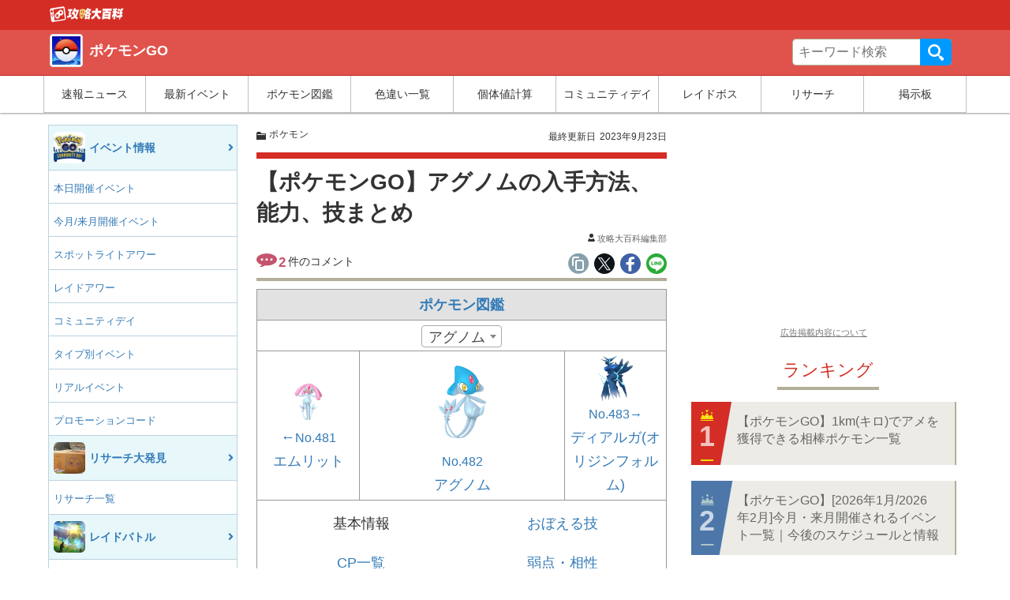

--- FILE ---
content_type: text/html; charset=UTF-8
request_url: https://pokemon.gamepedia.jp/go/monsters/34450
body_size: 45939
content:
<!doctype html>
<html      lang="ja">
<head>
  <meta charset="UTF-8">
  <meta name="viewport" content="width=device-width, initial-scale=1.0">
  <title>【ポケモンGO】アグノムの入手方法、能力、技まとめ &#8211; 攻略大百科</title>
<meta name='robots' content='max-image-preview:large' />
	<style>img:is([sizes="auto" i], [sizes^="auto," i]) { contain-intrinsic-size: 3000px 1500px }</style>
	<script type="application/ld+json">{"@context":"https:\/\/schema.org","@type":"Article","mainEntityOfPage":{"@type":"WebPage","@id":"https:\/\/pokemon.gamepedia.jp\/go\/monsters\/34450"},"headline":"\u30a2\u30b0\u30ce\u30e0\u306e\u5165\u624b\u65b9\u6cd5\u3001\u80fd\u529b\u3001\u6280\u307e\u3068\u3081","image":"https:\/\/images.gamepedia.jp\/pokemon\/master_v2\/original\/676.png","datePublished":"2018-10-17T04:39:06+0900","dateModified":"2023-09-23T23:29:06+0900","author":{"@type":"Organization","name":"\u7ba1\u7406\u4eba","url":"https:\/\/gamepedia.jp\/about"},"publisher":{"@type":"Organization","name":"\u653b\u7565\u5927\u767e\u79d1","logo":{"@type":"ImageObject","url":"https:\/\/s3-ap-northeast-1.amazonaws.com\/media.gamepedia\/gamepedia\/wp-content\/uploads\/2020\/04\/22200016\/logo_340-80.png"}},"description":"\u30dd\u30b1\u30e2\u30f3GO\u306b\u767b\u5834\u3059\u308b\u30dd\u30b1\u30e2\u30f3\u300c\u30a2\u30b0\u30ce\u30e0\u300d\u306e\u5165\u624b\u65b9\u6cd5\u3084\u80fd\u529b\u8a55\u4fa1\u306a\u3069\u3092\u7d39\u4ecb\u3057\u3066\u3044\u307e\u3059!"}</script>
<script type="application/ld+json">[{"@context":"https:\/\/schema.org","@type":"BreadcrumbList","itemListElement":[{"@type":"ListItem","position":1,"name":"\u653b\u7565\u5927\u767e\u79d1","item":"https:\/\/gamepedia.jp\/"},{"@type":"ListItem","position":2,"name":"\u30dd\u30b1\u30e2\u30f3GO","item":"https:\/\/pokemon.gamepedia.jp\/go"},{"@type":"ListItem","position":3,"name":"\u30dd\u30b1\u30e2\u30f3","item":"https:\/\/pokemon.gamepedia.jp\/go\/monsters"}]}]</script>
<link rel='dns-prefetch' href='//cdn.datatables.net' />
<link rel='dns-prefetch' href='//www.youtube.com' />
<link rel='dns-prefetch' href='//cdn.jsdelivr.net' />
<link rel='dns-prefetch' href='//cdnjs.cloudflare.com' />
<link rel="alternate" type="application/rss+xml" title="ポケモンGO &raquo; フィード" href="https://pokemon.gamepedia.jp/go/feed" />
<link rel="alternate" type="application/rss+xml" title="ポケモンGO &raquo; コメントフィード" href="https://pokemon.gamepedia.jp/go/comments/feed" />
<script type="text/javascript">
/* <![CDATA[ */
window._wpemojiSettings = {"baseUrl":"https:\/\/s.w.org\/images\/core\/emoji\/16.0.1\/72x72\/","ext":".png","svgUrl":"https:\/\/s.w.org\/images\/core\/emoji\/16.0.1\/svg\/","svgExt":".svg","source":{"concatemoji":"https:\/\/pokemon.gamepedia.jp\/go\/wp-includes\/js\/wp-emoji-release.min.js?ver=6.8.2"}};
/*! This file is auto-generated */
!function(s,n){var o,i,e;function c(e){try{var t={supportTests:e,timestamp:(new Date).valueOf()};sessionStorage.setItem(o,JSON.stringify(t))}catch(e){}}function p(e,t,n){e.clearRect(0,0,e.canvas.width,e.canvas.height),e.fillText(t,0,0);var t=new Uint32Array(e.getImageData(0,0,e.canvas.width,e.canvas.height).data),a=(e.clearRect(0,0,e.canvas.width,e.canvas.height),e.fillText(n,0,0),new Uint32Array(e.getImageData(0,0,e.canvas.width,e.canvas.height).data));return t.every(function(e,t){return e===a[t]})}function u(e,t){e.clearRect(0,0,e.canvas.width,e.canvas.height),e.fillText(t,0,0);for(var n=e.getImageData(16,16,1,1),a=0;a<n.data.length;a++)if(0!==n.data[a])return!1;return!0}function f(e,t,n,a){switch(t){case"flag":return n(e,"\ud83c\udff3\ufe0f\u200d\u26a7\ufe0f","\ud83c\udff3\ufe0f\u200b\u26a7\ufe0f")?!1:!n(e,"\ud83c\udde8\ud83c\uddf6","\ud83c\udde8\u200b\ud83c\uddf6")&&!n(e,"\ud83c\udff4\udb40\udc67\udb40\udc62\udb40\udc65\udb40\udc6e\udb40\udc67\udb40\udc7f","\ud83c\udff4\u200b\udb40\udc67\u200b\udb40\udc62\u200b\udb40\udc65\u200b\udb40\udc6e\u200b\udb40\udc67\u200b\udb40\udc7f");case"emoji":return!a(e,"\ud83e\udedf")}return!1}function g(e,t,n,a){var r="undefined"!=typeof WorkerGlobalScope&&self instanceof WorkerGlobalScope?new OffscreenCanvas(300,150):s.createElement("canvas"),o=r.getContext("2d",{willReadFrequently:!0}),i=(o.textBaseline="top",o.font="600 32px Arial",{});return e.forEach(function(e){i[e]=t(o,e,n,a)}),i}function t(e){var t=s.createElement("script");t.src=e,t.defer=!0,s.head.appendChild(t)}"undefined"!=typeof Promise&&(o="wpEmojiSettingsSupports",i=["flag","emoji"],n.supports={everything:!0,everythingExceptFlag:!0},e=new Promise(function(e){s.addEventListener("DOMContentLoaded",e,{once:!0})}),new Promise(function(t){var n=function(){try{var e=JSON.parse(sessionStorage.getItem(o));if("object"==typeof e&&"number"==typeof e.timestamp&&(new Date).valueOf()<e.timestamp+604800&&"object"==typeof e.supportTests)return e.supportTests}catch(e){}return null}();if(!n){if("undefined"!=typeof Worker&&"undefined"!=typeof OffscreenCanvas&&"undefined"!=typeof URL&&URL.createObjectURL&&"undefined"!=typeof Blob)try{var e="postMessage("+g.toString()+"("+[JSON.stringify(i),f.toString(),p.toString(),u.toString()].join(",")+"));",a=new Blob([e],{type:"text/javascript"}),r=new Worker(URL.createObjectURL(a),{name:"wpTestEmojiSupports"});return void(r.onmessage=function(e){c(n=e.data),r.terminate(),t(n)})}catch(e){}c(n=g(i,f,p,u))}t(n)}).then(function(e){for(var t in e)n.supports[t]=e[t],n.supports.everything=n.supports.everything&&n.supports[t],"flag"!==t&&(n.supports.everythingExceptFlag=n.supports.everythingExceptFlag&&n.supports[t]);n.supports.everythingExceptFlag=n.supports.everythingExceptFlag&&!n.supports.flag,n.DOMReady=!1,n.readyCallback=function(){n.DOMReady=!0}}).then(function(){return e}).then(function(){var e;n.supports.everything||(n.readyCallback(),(e=n.source||{}).concatemoji?t(e.concatemoji):e.wpemoji&&e.twemoji&&(t(e.twemoji),t(e.wpemoji)))}))}((window,document),window._wpemojiSettings);
/* ]]> */
</script>
<style id='wp-emoji-styles-inline-css' type='text/css'>

	img.wp-smiley, img.emoji {
		display: inline !important;
		border: none !important;
		box-shadow: none !important;
		height: 1em !important;
		width: 1em !important;
		margin: 0 0.07em !important;
		vertical-align: -0.1em !important;
		background: none !important;
		padding: 0 !important;
	}
</style>
<link rel='stylesheet' as='style' id='wp-block-library-css' href='https://pokemon.gamepedia.jp/go/wp-includes/css/dist/block-library/style.min.css?ver=6.8.2' type='text/css' media='all' />
<style id='classic-theme-styles-inline-css' type='text/css'>
/*! This file is auto-generated */
.wp-block-button__link{color:#fff;background-color:#32373c;border-radius:9999px;box-shadow:none;text-decoration:none;padding:calc(.667em + 2px) calc(1.333em + 2px);font-size:1.125em}.wp-block-file__button{background:#32373c;color:#fff;text-decoration:none}
</style>
<style id='global-styles-inline-css' type='text/css'>
:root{--wp--preset--aspect-ratio--square: 1;--wp--preset--aspect-ratio--4-3: 4/3;--wp--preset--aspect-ratio--3-4: 3/4;--wp--preset--aspect-ratio--3-2: 3/2;--wp--preset--aspect-ratio--2-3: 2/3;--wp--preset--aspect-ratio--16-9: 16/9;--wp--preset--aspect-ratio--9-16: 9/16;--wp--preset--color--black: #000000;--wp--preset--color--cyan-bluish-gray: #abb8c3;--wp--preset--color--white: #ffffff;--wp--preset--color--pale-pink: #f78da7;--wp--preset--color--vivid-red: #cf2e2e;--wp--preset--color--luminous-vivid-orange: #ff6900;--wp--preset--color--luminous-vivid-amber: #fcb900;--wp--preset--color--light-green-cyan: #7bdcb5;--wp--preset--color--vivid-green-cyan: #00d084;--wp--preset--color--pale-cyan-blue: #8ed1fc;--wp--preset--color--vivid-cyan-blue: #0693e3;--wp--preset--color--vivid-purple: #9b51e0;--wp--preset--gradient--vivid-cyan-blue-to-vivid-purple: linear-gradient(135deg,rgba(6,147,227,1) 0%,rgb(155,81,224) 100%);--wp--preset--gradient--light-green-cyan-to-vivid-green-cyan: linear-gradient(135deg,rgb(122,220,180) 0%,rgb(0,208,130) 100%);--wp--preset--gradient--luminous-vivid-amber-to-luminous-vivid-orange: linear-gradient(135deg,rgba(252,185,0,1) 0%,rgba(255,105,0,1) 100%);--wp--preset--gradient--luminous-vivid-orange-to-vivid-red: linear-gradient(135deg,rgba(255,105,0,1) 0%,rgb(207,46,46) 100%);--wp--preset--gradient--very-light-gray-to-cyan-bluish-gray: linear-gradient(135deg,rgb(238,238,238) 0%,rgb(169,184,195) 100%);--wp--preset--gradient--cool-to-warm-spectrum: linear-gradient(135deg,rgb(74,234,220) 0%,rgb(151,120,209) 20%,rgb(207,42,186) 40%,rgb(238,44,130) 60%,rgb(251,105,98) 80%,rgb(254,248,76) 100%);--wp--preset--gradient--blush-light-purple: linear-gradient(135deg,rgb(255,206,236) 0%,rgb(152,150,240) 100%);--wp--preset--gradient--blush-bordeaux: linear-gradient(135deg,rgb(254,205,165) 0%,rgb(254,45,45) 50%,rgb(107,0,62) 100%);--wp--preset--gradient--luminous-dusk: linear-gradient(135deg,rgb(255,203,112) 0%,rgb(199,81,192) 50%,rgb(65,88,208) 100%);--wp--preset--gradient--pale-ocean: linear-gradient(135deg,rgb(255,245,203) 0%,rgb(182,227,212) 50%,rgb(51,167,181) 100%);--wp--preset--gradient--electric-grass: linear-gradient(135deg,rgb(202,248,128) 0%,rgb(113,206,126) 100%);--wp--preset--gradient--midnight: linear-gradient(135deg,rgb(2,3,129) 0%,rgb(40,116,252) 100%);--wp--preset--font-size--small: 13px;--wp--preset--font-size--medium: 20px;--wp--preset--font-size--large: 36px;--wp--preset--font-size--x-large: 42px;--wp--preset--spacing--20: 0.44rem;--wp--preset--spacing--30: 0.67rem;--wp--preset--spacing--40: 1rem;--wp--preset--spacing--50: 1.5rem;--wp--preset--spacing--60: 2.25rem;--wp--preset--spacing--70: 3.38rem;--wp--preset--spacing--80: 5.06rem;--wp--preset--shadow--natural: 6px 6px 9px rgba(0, 0, 0, 0.2);--wp--preset--shadow--deep: 12px 12px 50px rgba(0, 0, 0, 0.4);--wp--preset--shadow--sharp: 6px 6px 0px rgba(0, 0, 0, 0.2);--wp--preset--shadow--outlined: 6px 6px 0px -3px rgba(255, 255, 255, 1), 6px 6px rgba(0, 0, 0, 1);--wp--preset--shadow--crisp: 6px 6px 0px rgba(0, 0, 0, 1);}:where(.is-layout-flex){gap: 0.5em;}:where(.is-layout-grid){gap: 0.5em;}body .is-layout-flex{display: flex;}.is-layout-flex{flex-wrap: wrap;align-items: center;}.is-layout-flex > :is(*, div){margin: 0;}body .is-layout-grid{display: grid;}.is-layout-grid > :is(*, div){margin: 0;}:where(.wp-block-columns.is-layout-flex){gap: 2em;}:where(.wp-block-columns.is-layout-grid){gap: 2em;}:where(.wp-block-post-template.is-layout-flex){gap: 1.25em;}:where(.wp-block-post-template.is-layout-grid){gap: 1.25em;}.has-black-color{color: var(--wp--preset--color--black) !important;}.has-cyan-bluish-gray-color{color: var(--wp--preset--color--cyan-bluish-gray) !important;}.has-white-color{color: var(--wp--preset--color--white) !important;}.has-pale-pink-color{color: var(--wp--preset--color--pale-pink) !important;}.has-vivid-red-color{color: var(--wp--preset--color--vivid-red) !important;}.has-luminous-vivid-orange-color{color: var(--wp--preset--color--luminous-vivid-orange) !important;}.has-luminous-vivid-amber-color{color: var(--wp--preset--color--luminous-vivid-amber) !important;}.has-light-green-cyan-color{color: var(--wp--preset--color--light-green-cyan) !important;}.has-vivid-green-cyan-color{color: var(--wp--preset--color--vivid-green-cyan) !important;}.has-pale-cyan-blue-color{color: var(--wp--preset--color--pale-cyan-blue) !important;}.has-vivid-cyan-blue-color{color: var(--wp--preset--color--vivid-cyan-blue) !important;}.has-vivid-purple-color{color: var(--wp--preset--color--vivid-purple) !important;}.has-black-background-color{background-color: var(--wp--preset--color--black) !important;}.has-cyan-bluish-gray-background-color{background-color: var(--wp--preset--color--cyan-bluish-gray) !important;}.has-white-background-color{background-color: var(--wp--preset--color--white) !important;}.has-pale-pink-background-color{background-color: var(--wp--preset--color--pale-pink) !important;}.has-vivid-red-background-color{background-color: var(--wp--preset--color--vivid-red) !important;}.has-luminous-vivid-orange-background-color{background-color: var(--wp--preset--color--luminous-vivid-orange) !important;}.has-luminous-vivid-amber-background-color{background-color: var(--wp--preset--color--luminous-vivid-amber) !important;}.has-light-green-cyan-background-color{background-color: var(--wp--preset--color--light-green-cyan) !important;}.has-vivid-green-cyan-background-color{background-color: var(--wp--preset--color--vivid-green-cyan) !important;}.has-pale-cyan-blue-background-color{background-color: var(--wp--preset--color--pale-cyan-blue) !important;}.has-vivid-cyan-blue-background-color{background-color: var(--wp--preset--color--vivid-cyan-blue) !important;}.has-vivid-purple-background-color{background-color: var(--wp--preset--color--vivid-purple) !important;}.has-black-border-color{border-color: var(--wp--preset--color--black) !important;}.has-cyan-bluish-gray-border-color{border-color: var(--wp--preset--color--cyan-bluish-gray) !important;}.has-white-border-color{border-color: var(--wp--preset--color--white) !important;}.has-pale-pink-border-color{border-color: var(--wp--preset--color--pale-pink) !important;}.has-vivid-red-border-color{border-color: var(--wp--preset--color--vivid-red) !important;}.has-luminous-vivid-orange-border-color{border-color: var(--wp--preset--color--luminous-vivid-orange) !important;}.has-luminous-vivid-amber-border-color{border-color: var(--wp--preset--color--luminous-vivid-amber) !important;}.has-light-green-cyan-border-color{border-color: var(--wp--preset--color--light-green-cyan) !important;}.has-vivid-green-cyan-border-color{border-color: var(--wp--preset--color--vivid-green-cyan) !important;}.has-pale-cyan-blue-border-color{border-color: var(--wp--preset--color--pale-cyan-blue) !important;}.has-vivid-cyan-blue-border-color{border-color: var(--wp--preset--color--vivid-cyan-blue) !important;}.has-vivid-purple-border-color{border-color: var(--wp--preset--color--vivid-purple) !important;}.has-vivid-cyan-blue-to-vivid-purple-gradient-background{background: var(--wp--preset--gradient--vivid-cyan-blue-to-vivid-purple) !important;}.has-light-green-cyan-to-vivid-green-cyan-gradient-background{background: var(--wp--preset--gradient--light-green-cyan-to-vivid-green-cyan) !important;}.has-luminous-vivid-amber-to-luminous-vivid-orange-gradient-background{background: var(--wp--preset--gradient--luminous-vivid-amber-to-luminous-vivid-orange) !important;}.has-luminous-vivid-orange-to-vivid-red-gradient-background{background: var(--wp--preset--gradient--luminous-vivid-orange-to-vivid-red) !important;}.has-very-light-gray-to-cyan-bluish-gray-gradient-background{background: var(--wp--preset--gradient--very-light-gray-to-cyan-bluish-gray) !important;}.has-cool-to-warm-spectrum-gradient-background{background: var(--wp--preset--gradient--cool-to-warm-spectrum) !important;}.has-blush-light-purple-gradient-background{background: var(--wp--preset--gradient--blush-light-purple) !important;}.has-blush-bordeaux-gradient-background{background: var(--wp--preset--gradient--blush-bordeaux) !important;}.has-luminous-dusk-gradient-background{background: var(--wp--preset--gradient--luminous-dusk) !important;}.has-pale-ocean-gradient-background{background: var(--wp--preset--gradient--pale-ocean) !important;}.has-electric-grass-gradient-background{background: var(--wp--preset--gradient--electric-grass) !important;}.has-midnight-gradient-background{background: var(--wp--preset--gradient--midnight) !important;}.has-small-font-size{font-size: var(--wp--preset--font-size--small) !important;}.has-medium-font-size{font-size: var(--wp--preset--font-size--medium) !important;}.has-large-font-size{font-size: var(--wp--preset--font-size--large) !important;}.has-x-large-font-size{font-size: var(--wp--preset--font-size--x-large) !important;}
:where(.wp-block-post-template.is-layout-flex){gap: 1.25em;}:where(.wp-block-post-template.is-layout-grid){gap: 1.25em;}
:where(.wp-block-columns.is-layout-flex){gap: 2em;}:where(.wp-block-columns.is-layout-grid){gap: 2em;}
:root :where(.wp-block-pullquote){font-size: 1.5em;line-height: 1.6;}
</style>
<link rel='stylesheet' as='style' id='datatable-css' href='https://cdn.datatables.net/v/bs/jqc-1.12.4/dt-1.10.18/datatables.min.css?ver=6.8.2' type='text/css' media='all' />
<link rel='stylesheet' as='style' id='luminous_css-css' href='https://pokemon.gamepedia.jp/go/wp-content/themes/wp-moko/dist_v2/vendor/luminous/luminous-basic.css?ver=567.20' type='text/css' media='all' />
<link rel='stylesheet' as='style' id='select_2-css' href='https://cdn.jsdelivr.net/npm/select2@4.1.0-rc.0/dist/css/select2.min.css?ver=6.8.2' type='text/css' media='all' />
<link rel='stylesheet' as='style' id='moko-css-css' href='https://pokemon.gamepedia.jp/go/wp-content/themes/wp-moko/dist_v2/styles/main.min.css?ver=567.20' type='text/css' media='all' />
<link rel='stylesheet' as='style' id='moko-css-scripts-css' href='https://pokemon.gamepedia.jp/go/wp-content/themes/wp-moko/dist_v2/styles/scripts_extended.min.css?ver=567.20' type='text/css' media='all' />
<link rel='stylesheet' as='style' id='moko-theme-css-css' href='https://pokemon.gamepedia.jp/go/wp-content/themes/wp-moko-pokemon-go/dist/styles/style.css?ver=567.20' type='text/css' media='all' />
<script type="text/javascript" src="https://pokemon.gamepedia.jp/go/wp-includes/js/jquery/jquery.min.js?ver=3.7.1" id="jquery-core-js"></script>
<script type="text/javascript" src="https://pokemon.gamepedia.jp/go/wp-includes/js/jquery/jquery-migrate.min.js?ver=3.4.1" id="jquery-migrate-js"></script>
<script type="text/javascript"  defer src="https://cdn.datatables.net/v/bs/jqc-1.12.4/dt-1.10.18/datatables.min.js?ver=6.8.2" id="datatable-js"></script>
<script type="text/javascript"  defer src="https://cdn.jsdelivr.net/npm/select2@4.1.0-rc.0/dist/js/select2.min.js?ver=6.8.2" id="select_2-js"></script>
<script type="text/javascript"  defer src="https://cdnjs.cloudflare.com/ajax/libs/select2/4.1.0-rc.0/js/i18n/ja.js?ver=6.8.2" id="select_2_ja-js"></script>
<link rel="https://api.w.org/" href="https://pokemon.gamepedia.jp/go/wp-json/" /><link rel="alternate" title="JSON" type="application/json" href="https://pokemon.gamepedia.jp/go/wp-json/wp/v2/monsters/34450" /><link rel='shortlink' href='https://pokemon.gamepedia.jp/go/?p=34450' />
<link rel="alternate" title="oEmbed (JSON)" type="application/json+oembed" href="https://pokemon.gamepedia.jp/go/wp-json/oembed/1.0/embed?url=https%3A%2F%2Fpokemon.gamepedia.jp%2Fgo%2Fmonsters%2F34450" />
<link rel="alternate" title="oEmbed (XML)" type="text/xml+oembed" href="https://pokemon.gamepedia.jp/go/wp-json/oembed/1.0/embed?url=https%3A%2F%2Fpokemon.gamepedia.jp%2Fgo%2Fmonsters%2F34450&#038;format=xml" />

<!-- clarity -->
<script type="text/javascript">
    (function(c,l,a,r,i,t,y){
        c[a]=c[a]||function(){(c[a].q=c[a].q||[]).push(arguments)};
        t=l.createElement(r);t.async=1;t.src="https://www.clarity.ms/tag/"+i;
        y=l.getElementsByTagName(r)[0];y.parentNode.insertBefore(t,y);
    })(window, document, "clarity", "script", "56p00dc2mo");
</script>
<meta name="description" itemprop="description" content="ポケモンGOに登場するポケモン「アグノム」の入手方法や能力評価などを紹介しています!" />
<meta name="keywords" content="ポケモンGO" />
<link rel="canonical" href="https://pokemon.gamepedia.jp/go/monsters/34450" />
<!-- head etc -->
<link rel="dns-prefetch" href="//pagead2.googlesyndication.com">
<link rel="dns-prefetch" href="//googleads.g.doubleclick.net">
<link rel="dns-prefetch" href="//www.gstatic.com">
<meta name="robots" content="max-image-preview:large">
<meta name="p:domain_verify" content="e323b4fa70a5197f250e705419eb8935"/>
<link rel="preload" href="https://pokemon.gamepedia.jp/go/wp-content/themes/wp-moko/dist_v2/fonts/fontawesome.ttf?bmw1w8" as="font" crossorigin>
<meta name="referrer" content="unsafe-url">
<script>var ENV_DEVICE={"is_devel":false,"is_mobile":false,"is_tablet":false,"is_pc":true};</script>
<script type="text/javascript" language="javascript">
    var vc_pid = "884702563";
    </script><script type="text/javascript" src="//aml.valuecommerce.com/vcdal.js"></script>

<link rel="icon" href="https://images.gamepedia.jp/common/favicon/favicon-32.png" sizes="32x32" />
<link rel="icon" href="https://images.gamepedia.jp/common/favicon/favicon-192.png"  sizes="192x192" />
<link rel="apple-touch-icon-precomposed" href="https://images.gamepedia.jp/common/favicon/favicon-192.png" />
<link rel="msapplication-TileImage" href="https://images.gamepedia.jp/common/favicon/favicon-400.png" />
<meta property="og:admins" content="" />
<meta property="og:title" content="【ポケモンGO】アグノムの入手方法、能力、技まとめ &#8211; 攻略大百科" />
<meta property="og:type" content="article" />
<meta property="og:url" content="https://pokemon.gamepedia.jp/go/monsters/34450" />
<meta property="og:image" content="https://tfi.gamepedia.jp/image/w=1200,h=630,fit=pad,f=webp/images.gamepedia.jp/pokemon/master_v2/original/676.png" />
<meta property="og:site_name" content="ポケモンGO 攻略大百科" />
<meta property="og:locale" content="ja_JP" />
<meta property="og:description" content="ポケモンGOに登場するポケモン「アグノム」の入手方法や能力評価などを紹介しています!" />
<meta property="twitter:card" content="summary_large_image" />
<meta property="twitter:site" content="@gamepediajp" />
<meta property="twitter:creator" content="@gamepediajp" />
<meta property="twitter:url" content="https://pokemon.gamepedia.jp/go/monsters/34450" />
<meta property="twitter:title" content="【ポケモンGO】アグノムの入手方法、能力、技まとめ &#8211; 攻略大百科" />
<meta property="twitter:description" content="ポケモンGOに登場するポケモン「アグノム」の入手方法や能力評価などを紹介しています!" />
<meta property="twitter:image" content="https://tfi.gamepedia.jp/image/w=1200,h=630,fit=pad,f=webp/images.gamepedia.jp/pokemon/master_v2/original/676.png" />
<script>
  var is_pc = !(navigator.userAgent.match(/iPhone|iPad|Android.+Mobile/));
</script>


			<script async src="https://pagead2.googlesyndication.com/pagead/js/adsbygoogle.js?client=ca-pub-3528318659578099"
			     crossorigin="anonymous"></script>
			
			<script type="application/javascript" src="//anymind360.com/js/8208/ats.js"></script>
			
<script async src="https://securepubads.g.doubleclick.net/tag/js/gpt.js"></script>
<script>
  window.googletag = window.googletag || {cmd: []};
  if ( is_pc ) {
      //PC用
      googletag.cmd.push(function() {

    googletag.defineSlot('/83555300,246714417/zender/gamepedia/JP_KD_pc_sidebar_top', [[1, 1], [320, 180], [300, 250], 'fluid', [336, 280]], 'JP_KD_pc_sidebar_top').addService(googletag.pubads());
    googletag.defineSlot('/83555300,246714417/zender/gamepedia/JP_KD_pc_sidebar_bottom', [[1, 1], [300, 250], 'fluid', [336, 280], [320, 180]], 'JP_KD_pc_sidebar_bottom').addService(googletag.pubads());
        googletag.pubads().enableSingleRequest();
        googletag.pubads().collapseEmptyDivs();
        googletag.enableServices();
      });
  } else {
      //モバイル
      googletag.cmd.push(function() {
        //googletag.defineSlot('/83555300,246714417/zender/gamepedia/JP_KD_sp_header', [[320, 50], [1, 1], 'fluid', [320, 100]], 'JP_KD_sp_header').addService(googletag.pubads());
    googletag.defineSlot('/83555300,246714417/zender/gamepedia/JP_KD_sp_aside_2', [[1, 1], [320, 180], [300, 250], [336, 280], 'fluid', [300, 600]], 'JP_KD_sp_aside_2').addService(googletag.pubads());
        googletag.pubads().enableSingleRequest();
        googletag.pubads().collapseEmptyDivs();
        googletag.enableServices();
      });
  }
</script>


<script>
var GTM_ENV = {
    'ad_set_name': "fourm",
    'site_url': "pokemon.gamepedia.jp/go",
    'user_logged_in': false};
</script>

<!-- Google Tag Manager -->
<script>(function(w,d,s,l,i){w[l]=w[l]||[];w[l].push({'gtm.start':
new Date().getTime(),event:'gtm.js'});var f=d.getElementsByTagName(s)[0],
j=d.createElement(s),dl=l!='dataLayer'?'&l='+l:'';j.async=true;j.src=
'https://www.googletagmanager.com/gtm.js?id='+i+dl;f.parentNode.insertBefore(j,f);
})(window,document,'script','dataLayer','GTM-NF8T24K');</script>
<!-- End Google Tag Manager -->
<script src="//statics.a8.net/a8link/a8linkmgr.js"></script>
<script>
  a8linkmgr({
    "config_id": "z34m6Z8Js8p6X8dnFKhs"
  });
</script></head>
<body      class="wp-singular monster-template-default single single-monster postid-34450 wp-theme-wp-moko wp-child-theme-wp-moko-pokemon-go template_v2 34450" itemscope itemtype="https://schema.org/WebPage" data-barba="wrapper">

<!-- Google Tag Manager (noscript) -->
<noscript><iframe src="https://www.googletagmanager.com/ns.html?id=GTM-NF8T24K"
height="0" width="0" style="display:none;visibility:hidden"></iframe></noscript>
<!-- End Google Tag Manager (noscript) -->
<!-- ad sp_inst - fourm-->
<!--end sp_inst - fourm-->
<!-- ad sp_overlay - fourm-->
<!-- タグ不要 -->
<!--end sp_overlay - fourm-->


<header class="game-pedia-header header-a"  role="banner" id="mtb-menu">
<div class="gp-header-top">
  <div class="gp-header-top-container">
    <div>
    <a class="gp-header-top__logo" title="ポケモンGO" href="https://gamepedia.jp" >
      <img src="https://tfi.gamepedia.jp/image/w=184,fit=pad,f=webp/images.gamepedia.jp/common/gamepedia-global-header-logo.png" alt="ポケモンGO" width="188" height="40"/>
    </a>
    </div>
  </div>
</div>

<div class="gp-header-main">
  <div class="gp-header-container">


    
    <div class="gp-header-title">
    <a href="https://pokemon.gamepedia.jp/go/">
            <div class="gp-header-title__icon"><img src="https://tfi.gamepedia.jp/image/w=100,fit=pad,f=webp/media.gamepedia.jp/pokemon.gamepedia.com/wp-content/uploads/sites/10/2019/12/21091734/pokemon_go.png" alt="ポケモンGOロゴ" width="320" height="320"/></div>
      <div class="gp-header-title__txt">ポケモンGO</div>
            </a>
    </div>

    <div class="gp-header-search">
    <form role="search" method="get" class="gp-header-search__search-form" action="https://pokemon.gamepedia.jp/go/">
      <label>サイト内を検索</label>
      <div class="gp-header-search__input-group">
      <input type="search" value="" name="s" class="gp-header-search__field" placeholder="キーワード検索" required>
      <button type="submit" class="gp-header-search__submit">検索</button>
      </div>
      </form>
    </div>
    <div class="gg-search-btn"></div><div class="search-layer"></div>
  </div>
</div>

<button type="button" class="header-mobile-menu-icon">メニュー</button>
  <div class="header-mobile-layer"></div>
  <nav class="game-pedia-header-nav">
    <div class="gp-header-nav-container">
    <ul class="gp-header-nav">
<li class="gp-header-nav__item"><a class="ga-event ga-header-menu ga-header-menu-1" data-category="nav-header" data-position="1" data-label="速報ニュース" href="https://pokemon.gamepedia.jp/go/recents">速報ニュース</a></li>
<li class="gp-header-nav__item"><a class="ga-event ga-header-menu ga-header-menu-2" data-category="nav-header" data-position="2" data-label="最新イベント" href="https://pokemon.gamepedia.jp/go/archives/32630">最新イベント</a></li>
<li class="gp-header-nav__item"><a class="ga-event ga-header-menu ga-header-menu-3" data-category="nav-header" data-position="3" data-label="ポケモン図鑑" href="https://pokemon.gamepedia.jp/go/monsters">ポケモン図鑑</a></li>
<li class="gp-header-nav__item"><a class="ga-event ga-header-menu ga-header-menu-4" data-category="nav-header" data-position="4" data-label="色違い一覧" href="https://pokemon.gamepedia.jp/go/archives/50148">色違い一覧</a></li>
<li class="gp-header-nav__item"><a class="ga-event ga-header-menu ga-header-menu-5" data-category="nav-header" data-position="5" data-label="個体値計算" href="https://pokemon.gamepedia.jp/go/archives/35139">個体値計算</a></li>
<li class="gp-header-nav__item"><a class="ga-event ga-header-menu ga-header-menu-6" data-category="nav-header" data-position="6" data-label="コミュニティデイ" href="https://pokemon.gamepedia.jp/go/archives/33564">コミュニティデイ</a></li>
<li class="gp-header-nav__item"><a class="ga-event ga-header-menu ga-header-menu-7" data-category="nav-header" data-position="7" data-label="レイドボス" href="https://pokemon.gamepedia.jp/go/archives/32776">レイドボス</a></li>
<li class="gp-header-nav__item"><a class="ga-event ga-header-menu ga-header-menu-8" data-category="nav-header" data-position="8" data-label="リサーチ" href="https://pokemon.gamepedia.jp/go/archives/31040">リサーチ</a></li>
<li class="gp-header-nav__item"><a class="ga-event ga-header-menu ga-header-menu-9" data-category="nav-header" data-position="9" data-label="掲示板" href="https://pokemon.gamepedia.jp/go/bbs">掲示板</a></li>
    </ul>
    </div>
  </nav>

</header>



<main>
  <div class="parting-area">
      <!-- 左エリア ここから -->
    <div class="left-area">
      

      <!-- メインメニューここから -->
      <button type="button" class="mobile-menu-icon ga-event ga-glb-openmenu" data-category="sticky_left-openmenu">メニュー</button>
      <div class="main-menu-mobile">
        <div class="main-menu-set">
          <div class="side-menu-title">
            <a href="https://pokemon.gamepedia.jp/go">
                            <div class="side-menu-title__icon">
                <img src="https://tfi.gamepedia.jp/image/w=56,fit=pad,f=webp/media.gamepedia.jp/pokemon.gamepedia.com/wp-content/uploads/sites/10/2019/12/21091734/pokemon_go.png" alt="ポケモンGO" />
              </div>
                            <div class="side-menu-title__txt">ポケモンGO</div>
            </a>
          </div>
          <div class="side-menu-search">
          <form role="search" method="get" class="side-menu-search__search-form" action="https://pokemon.gamepedia.jp/go">
            <div class="side-menu-search__input-group">
              <input type="search" value="" name="s" class="side-menu-search__field" placeholder="キーワード検索" required="">
              <button type="submit" class="side-menu-search__submit">検索</button>
            </div>
          </form>
          </div>
          <!-- <h4 class="main-menu-title">メインメニュー</h4> -->
          <ul class="main-menu-menus">

				<li>
				  <a class="ga-event" data-category="nav-main-menu" data-position="1" data-label="イベント情報" href="https://pokemon.gamepedia.jp/go/archives/32630"><img src="https://tfi.gamepedia.jp/image/w=80,h=80,fit=pad,f=webp/media.gamepedia.jp/pokemon.gamepedia.com/wp-content/uploads/sites/10/2018/09/25210619/b37ee18d93e648caaf75345aeecc04da-150x150.jpg" width="80" height="80"/>				    <div class="emphasized-menu">イベント情報</div>
				   </a>
				<ul class="sub-menus">
				<li>
				  <a class="ga-event" data-category="nav-main-menu" data-position="2" data-label="本日開催イベント" href="https://pokemon.gamepedia.jp/go/archives/77838">本日開催イベント</a>
				</li>
				<li>
				  <a class="ga-event" data-category="nav-main-menu" data-position="3" data-label="今月/来月開催イベント" href="https://pokemon.gamepedia.jp/go/archives/77843">今月/来月開催イベント</a>
				</li>
				<li>
				  <a class="ga-event" data-category="nav-main-menu" data-position="4" data-label="スポットライトアワー" href="https://pokemon.gamepedia.jp/go/archives/79620">スポットライトアワー</a>
				</li>
				<li>
				  <a class="ga-event" data-category="nav-main-menu" data-position="5" data-label="レイドアワー" href="https://pokemon.gamepedia.jp/go/archives/79653">レイドアワー</a>
				</li>
				<li>
				  <a class="ga-event" data-category="nav-main-menu" data-position="6" data-label="コミュニティデイ" href="https://pokemon.gamepedia.jp/go/archives/33564">コミュニティデイ</a>
				</li>
				<li>
				  <a class="ga-event" data-category="nav-main-menu" data-position="7" data-label="タイプ別イベント" href="https://pokemon.gamepedia.jp/go/archives/33913">タイプ別イベント</a>
				</li>
				<li>
				  <a class="ga-event" data-category="nav-main-menu" data-position="8" data-label="リアルイベント" href="https://pokemon.gamepedia.jp/go/archives/33909">リアルイベント</a>
				</li>
				<li>
				  <a class="ga-event" data-category="nav-main-menu" data-position="9" data-label="プロモーションコード" href="https://pokemon.gamepedia.jp/go/archives/71723">プロモーションコード</a>
				</li></ul></li>
				<li>
				  <a class="ga-event" data-category="nav-main-menu" data-position="10" data-label="リサーチ大発見" href="https://pokemon.gamepedia.jp/go/archives/34168"><img src="https://tfi.gamepedia.jp/image/w=80,h=80,fit=pad,f=webp/media.gamepedia.jp/pokemon.gamepedia.com/wp-content/uploads/sites/10/2022/05/12155100/254db388e6132525537de6b1b4eaca3e-150x150.png" width="80" height="80"/>				    <div class="emphasized-menu">リサーチ大発見</div>
				   </a>
				<ul class="sub-menus">
				<li>
				  <a class="ga-event" data-category="nav-main-menu" data-position="11" data-label="リサーチ一覧" href="https://pokemon.gamepedia.jp/go/archives/31040">リサーチ一覧</a>
				<li class="empty-menu"></li></li></ul></li>
				<li>
				  <a class="ga-event" data-category="nav-main-menu" data-position="12" data-label="レイドバトル" href="https://pokemon.gamepedia.jp/go/archives/22942"><img src="https://tfi.gamepedia.jp/image/w=80,h=80,fit=pad,f=webp/media.gamepedia.jp/pokemon.gamepedia.com/wp-content/uploads/sites/10/2017/06/25211154/IMG_5204-150x150.jpg" width="80" height="80"/>				    <div class="emphasized-menu">レイドバトル</div>
				   </a>
				<ul class="sub-menus">
				<li>
				  <a class="ga-event" data-category="nav-main-menu" data-position="13" data-label="タマゴ色一覧" href="https://pokemon.gamepedia.jp/go/archives/22985">タマゴ色一覧</a>
				</li>
				<li>
				  <a class="ga-event" data-category="nav-main-menu" data-position="14" data-label="開催スケジュール" href="https://pokemon.gamepedia.jp/go/archives/32776">開催スケジュール</a>
				</li>
				<li>
				  <a class="ga-event" data-category="nav-main-menu" data-position="15" data-label="レイド対策一覧" href="https://pokemon.gamepedia.jp/go/archives/39081">レイド対策一覧</a>
				<li class="empty-menu"></li></li></ul></li>
				<li>
				  <a class="ga-event" data-category="nav-main-menu" data-position="16" data-label="ジムバトル" href="https://pokemon.gamepedia.jp/go/archives/77410"><img src="https://tfi.gamepedia.jp/image/w=80,h=80,fit=pad,f=webp/media.gamepedia.jp/pokemon.gamepedia.com/wp-content/uploads/sites/10/2017/06/10164342/IMG_0354-150x150.jpg" width="80" height="80"/>				    <div class="emphasized-menu">ジムバトル</div>
				   </a>
				<ul class="sub-menus">
				<li>
				  <a class="ga-event" data-category="nav-main-menu" data-position="17" data-label="ジムバッジ" href="https://pokemon.gamepedia.jp/go/archives/30902">ジムバッジ</a>
				</li>
				<li>
				  <a class="ga-event" data-category="nav-main-menu" data-position="18" data-label="防衛とポケコイン" href="https://pokemon.gamepedia.jp/go/archives/22996">防衛とポケコイン</a>
				</li></ul></li>
				<li>
				  <a class="ga-event" data-category="nav-main-menu" data-position="19" data-label="ポケモン図鑑" href="https://pokemon.gamepedia.jp/go/monsters"><img src="https://tfi.gamepedia.jp/image/w=80,h=80,fit=pad,f=webp/media.gamepedia.jp/pokemon.gamepedia.com/wp-content/uploads/sites/10/2016/06/25212003/025-150x150.gif" width="80" height="80"/>				    <div class="emphasized-menu">ポケモン図鑑</div>
				   </a>
				<ul class="sub-menus">
				<li>
				  <a class="ga-event" data-category="nav-main-menu" data-position="20" data-label="色違いポケモン" href="https://pokemon.gamepedia.jp/go/archives/50148">色違いポケモン</a>
				</li>
				<li>
				  <a class="ga-event" data-category="nav-main-menu" data-position="21" data-label="個体値計算機" href="https://pokemon.gamepedia.jp/go/archives/35139">個体値計算機</a>
				</li>
				<li>
				  <a class="ga-event" data-category="nav-main-menu" data-position="22" data-label="野生レア" href="https://pokemon.gamepedia.jp/go/archives/1319">野生レア</a>
				</li>
				<li>
				  <a class="ga-event" data-category="nav-main-menu" data-position="23" data-label="タマゴ孵化" href="https://pokemon.gamepedia.jp/go/archives/1309">タマゴ孵化</a>
				</li>
				<li>
				  <a class="ga-event" data-category="nav-main-menu" data-position="24" data-label="海外限定(地域限定)" href="https://pokemon.gamepedia.jp/go/archives/30935">海外限定(地域限定)</a>
				</li>
				<li>
				  <a class="ga-event" data-category="nav-main-menu" data-position="25" data-label="限定ピカチュウ" href="https://pokemon.gamepedia.jp/go/archives/33937">限定ピカチュウ</a>
				</li></ul></li>
				<li>
				  <a class="ga-event" data-category="nav-main-menu" data-position="26" data-label="GOロケット団" href="https://pokemon.gamepedia.jp/go/archives/53614"><img src="https://tfi.gamepedia.jp/image/w=80,h=80,fit=pad,f=webp/media.gamepedia.jp/pokemon.gamepedia.com/wp-content/uploads/sites/10/2022/05/06115038/IMG_0327-150x150.jpg" width="80" height="80"/>				    <div class="emphasized-menu">GOロケット団</div>
				   </a>
				<ul class="sub-menus">
				<li>
				  <a class="ga-event" data-category="nav-main-menu" data-position="27" data-label="おとりについて" href="https://pokemon.gamepedia.jp/go/archives/77356">おとりについて</a>
				</li>
				<li>
				  <a class="ga-event" data-category="nav-main-menu" data-position="28" data-label="サカキ攻略" href="https://pokemon.gamepedia.jp/go/archives/76636">サカキ攻略</a>
				</li>
				<li>
				  <a class="ga-event" data-category="nav-main-menu" data-position="29" data-label="アルロ対策" href="https://pokemon.gamepedia.jp/go/archives/69954">アルロ対策</a>
				</li>
				<li>
				  <a class="ga-event" data-category="nav-main-menu" data-position="30" data-label="シエラ対策" href="https://pokemon.gamepedia.jp/go/archives/69980">シエラ対策</a>
				</li>
				<li>
				  <a class="ga-event" data-category="nav-main-menu" data-position="31" data-label="クリフ対策" href="https://pokemon.gamepedia.jp/go/archives/69986">クリフ対策</a>
				<li class="empty-menu"></li></li></ul></li>
				<li>
				  <a class="ga-event" data-category="nav-main-menu" data-position="32" data-label="メガシンカ完全攻略ガイド" href="https://pokemon.gamepedia.jp/go/archives/88893"><img src="https://tfi.gamepedia.jp/image/w=80,h=80,fit=pad,f=webp/media.gamepedia.jp/pokemon.gamepedia.com/wp-content/uploads/sites/10/2025/03/28143340/IMG_5859-150x150.jpeg" width="80" height="80"/>				    <div class="emphasized-menu">メガシンカ完全攻略ガイド</div>
				   </a>
				<ul class="sub-menus">
				<li>
				  <a class="ga-event" data-category="nav-main-menu" data-position="33" data-label="メガレベルとは" href="https://pokemon.gamepedia.jp/go/archives/77036">メガレベルとは</a>
				</li>
				<li>
				  <a class="ga-event" data-category="nav-main-menu" data-position="34" data-label="相棒にすると起こること" href="https://pokemon.gamepedia.jp/go/archives/77107">相棒にすると起こること</a>
				</li>
				<li>
				  <a class="ga-event" data-category="nav-main-menu" data-position="35" data-label="メガシンカランキング" href="https://pokemon.gamepedia.jp/go/archives/77097">メガシンカランキング</a>
				</li>
				<li>
				  <a class="ga-event" data-category="nav-main-menu" data-position="36" data-label="メガシンカのメリット" href="https://pokemon.gamepedia.jp/go/archives/77064">メガシンカのメリット</a>
				</li>
				<li>
				  <a class="ga-event" data-category="nav-main-menu" data-position="37" data-label="メガエナジー入手方法" href="https://pokemon.gamepedia.jp/go/archives/63621">メガエナジー入手方法</a>
				<li class="empty-menu"></li></li></ul></li>
				<li>
				  <a class="ga-event" data-category="nav-main-menu" data-position="38" data-label="GOバトルリーグ" href="https://pokemon.gamepedia.jp/go/archives/55484"><img src="https://tfi.gamepedia.jp/image/w=80,h=80,fit=pad,f=webp/media.gamepedia.jp/pokemon.gamepedia.com/wp-content/uploads/sites/10/2022/05/13154048/faee9a9fbf0278cabf2b49dc6e486f9c-150x150.png" width="80" height="80"/>				    <div class="emphasized-menu">GOバトルリーグ</div>
				   </a>
				<ul class="sub-menus">
				<li>
				  <a class="ga-event" data-category="nav-main-menu" data-position="39" data-label="力と極みシーズン" href="https://pokemon.gamepedia.jp/go/archives/109891">力と極みシーズン</a>
				</li>
				<li>
				  <a class="ga-event" data-category="nav-main-menu" data-position="40" data-label="技調整" href="https://pokemon.gamepedia.jp/go/archives/109897">技調整</a>
				</li>
				<li>
				  <a class="ga-event" data-category="nav-main-menu" data-position="41" data-label="これまでの攻略まとめ" href="https://pokemon.gamepedia.jp/go/archives/77653">これまでの攻略まとめ</a>
				<li class="empty-menu"></li></li></ul></li>
				<li>
				  <a class="ga-event" data-category="nav-main-menu" data-position="42" data-label="掲示板" href="https://pokemon.gamepedia.jp/go/bbs"><img src="https://tfi.gamepedia.jp/image/w=80,h=80,fit=pad,f=webp/media.gamepedia.jp/pokemon.gamepedia.com/wp-content/uploads/sites/10/2016/06/25211845/b525dd3bf2b05448f54025b5e4a8c191-150x150.png" width="80" height="80"/>				    <div class="emphasized-menu">掲示板</div>
				   </a>
				<ul class="sub-menus">
				<li>
				  <a class="ga-event" data-category="nav-main-menu" data-position="43" data-label="フレンド募集" href="https://pokemon.gamepedia.jp/go/bbs/bbs-friends">フレンド募集</a>
				</li>
				<li>
				  <a class="ga-event" data-category="nav-main-menu" data-position="44" data-label="雑談・攻略" href="https://pokemon.gamepedia.jp/go/bbs/bbs-talk">雑談・攻略</a>
				</li></ul></li></ul>

        </div>
      </div><!-- メインメニューここまで -->

      <!-- 目次ここから -->
      <div id="left-toc" class="left-toc">


      </div><!-- end left-toc-->
      <!-- 目次ここまで -->

      
      <div class="mobile-layer"></div><!-- メインメニューのモバイル時の黒背景 -->

    </div><!-- 左エリア ここまで -->
    <div class="main-area">
            <div class="breadcrumb-set">
      <div class="breadcrumb"><ol>
    <li>
    <a href="https://pokemon.gamepedia.jp/go/monsters" > <span>ポケモン</span> </a>
	</li>
</ol>
</div>              <div class="last-update">最終更新日<time class="last-update-time" datetime="2023-09-23T14:29:06+00:00">2023年9月23日</time></div>            </div>
                  <h1 class="entry-title" itemprop="headline">【ポケモンGO】アグノムの入手方法、能力、技まとめ</h1>
                        <span class="author-name">攻略大百科編集部</span>      <div class="update-comment-social">
                  <a href="https://pokemon.gamepedia.jp/go/comments?post_id=34450">  <div class="num-comment">    <div class="num-comment-total">      <div class="num-comment-totalnum">2</div>件のコメント    </div>  </div></a>                

<div class="sns-icon">
<a class="copy-url-button" href="javascript:void()"><img src="https://pokemon.gamepedia.jp/go/wp-content/themes/wp-moko/dist_v2/images/sns_comment_icon/url_copy.svg" alt="URLコピー" class="sns-icon-img"></a>
<a href="https://twitter.com/intent/tweet?url=https%3A%2F%2Fpokemon.gamepedia.jp%2Fgo%2Fmonsters%2F34450&text=%E3%80%90%E3%83%9D%E3%82%B1%E3%83%A2%E3%83%B3GO%E3%80%91%E3%82%A2%E3%82%B0%E3%83%8E%E3%83%A0%E3%81%AE%E5%85%A5%E6%89%8B%E6%96%B9%E6%B3%95%E3%80%81%E8%83%BD%E5%8A%9B%E3%80%81%E6%8A%80%E3%81%BE%E3%81%A8%E3%82%81+%23%E3%83%9D%E3%82%B1%E3%83%A2%E3%83%B3GO"><img src="https://pokemon.gamepedia.jp/go/wp-content/themes/wp-moko/dist_v2/images/sns_comment_icon/twitter_icon.svg" class="sns-icon-img"></a>
<a href="https://www.facebook.com/sharer/sharer.php?u=https%3A%2F%2Fpokemon.gamepedia.jp%2Fgo%2Fmonsters%2F34450"><img src="https://pokemon.gamepedia.jp/go/wp-content/themes/wp-moko/dist_v2/images/sns_comment_icon/facebook_icon.svg" class="sns-icon-img"></a>
<a href="http://line.me/R/msg/text/?【ポケモンGO】アグノムの入手方法、能力、技まとめ%0D%0Ahttps://pokemon.gamepedia.jp/go/monsters/34450?utm_campaign=sns&utm_medium=social&utm_source=line"><img src="https://pokemon.gamepedia.jp/go/wp-content/themes/wp-moko/dist_v2/images/sns_comment_icon/line_icon.svg" class="sns-icon-img"></a>
</div>
<input id="share-url" style="visibility:hidden; height:1px;" type="text" value="https://pokemon.gamepedia.jp/go/monsters/34450" />
<div id="sns-copy-message" style="text-align:right; clear:both; display:none; ">
URLをコピーしました。
</div>
      </div>
                  
      
      
      
      <section class="entry-content" itemprop="articleBody">
        <span id="post-top"></span>
<table class="">
<tr>
  <th colspan=3><a href="https://pokemon.gamepedia.jp/go/monsters">ポケモン図鑑</a></th>
</tr>
<tr>
  <td class="text-center" colspan="3">
    <div class="select_2_sv">
    <select class="select_2_dropdowns" style="width:100%;">
            
          <option value="0" data-url="https://pokemon.gamepedia.jp/go/monsters/115517">ミライドン(コンプリートモード)</option>
                
          <option value="1" data-url="https://pokemon.gamepedia.jp/go/monsters/115516">コライドン(かんぜんけいたい)</option>
                
          <option value="2" data-url="https://pokemon.gamepedia.jp/go/monsters/115515">テツノブジン</option>
                
          <option value="3" data-url="https://pokemon.gamepedia.jp/go/monsters/115514">トドロクツキ</option>
                
          <option value="4" data-url="https://pokemon.gamepedia.jp/go/monsters/115513">イーユイ</option>
                
          <option value="5" data-url="https://pokemon.gamepedia.jp/go/monsters/115512">ディンルー</option>
                
          <option value="6" data-url="https://pokemon.gamepedia.jp/go/monsters/115511">パオジアン</option>
                
          <option value="7" data-url="https://pokemon.gamepedia.jp/go/monsters/101210">ラブトロス(れいじゅうフォルム)</option>
                
          <option value="8" data-url="https://pokemon.gamepedia.jp/go/monsters/101209">ラブトロス(けしんフォルム)</option>
                
          <option value="9" data-url="https://pokemon.gamepedia.jp/go/monsters/100840">バスラオ(しろすじのすがた)</option>
                
          <option value="10" data-url="https://pokemon.gamepedia.jp/go/monsters/100149">パルキア(オリジンフォルム)</option>
                
          <option value="11" data-url="https://pokemon.gamepedia.jp/go/monsters/100148">ディアルガ(オリジンフォルム)</option>
                
          <option value="12" data-url="https://pokemon.gamepedia.jp/go/monsters/99163">アヤシシ</option>
                
          <option value="13" data-url="https://pokemon.gamepedia.jp/go/monsters/96652">ケンタロス(パルデアのすがた：みず)</option>
                
          <option value="14" data-url="https://pokemon.gamepedia.jp/go/monsters/96651">ケンタロス(パルデアのすがた：ほのお)</option>
                
          <option value="15" data-url="https://pokemon.gamepedia.jp/go/monsters/96650">ケンタロス(パルデアのすがた：かくとう)</option>
                
          <option value="16" data-url="https://pokemon.gamepedia.jp/go/monsters/96649">ウパー(パルデアのすがた)</option>
                
          <option value="17" data-url="https://pokemon.gamepedia.jp/go/monsters/95339">チオンジェン</option>
                
          <option value="18" data-url="https://pokemon.gamepedia.jp/go/monsters/95338">セグレイブ</option>
                
          <option value="19" data-url="https://pokemon.gamepedia.jp/go/monsters/95337">セゴール</option>
                
          <option value="20" data-url="https://pokemon.gamepedia.jp/go/monsters/95336">セビエ</option>
                
          <option value="21" data-url="https://pokemon.gamepedia.jp/go/monsters/95335">テツノイバラ</option>
                
          <option value="22" data-url="https://pokemon.gamepedia.jp/go/monsters/95334">テツノドクガ</option>
                
          <option value="23" data-url="https://pokemon.gamepedia.jp/go/monsters/95333">テツノコウベ</option>
                
          <option value="24" data-url="https://pokemon.gamepedia.jp/go/monsters/95332">テツノカイナ</option>
                
          <option value="25" data-url="https://pokemon.gamepedia.jp/go/monsters/95331">テツノツツミ</option>
                
          <option value="26" data-url="https://pokemon.gamepedia.jp/go/monsters/95330">テツノワダチ</option>
                
          <option value="27" data-url="https://pokemon.gamepedia.jp/go/monsters/95329">スナノケガワ</option>
                
          <option value="28" data-url="https://pokemon.gamepedia.jp/go/monsters/95328">チヲハウハネ</option>
                
          <option value="29" data-url="https://pokemon.gamepedia.jp/go/monsters/95327">ハバタクカミ</option>
                
          <option value="30" data-url="https://pokemon.gamepedia.jp/go/monsters/95326">アラブルタケ</option>
                
          <option value="31" data-url="https://pokemon.gamepedia.jp/go/monsters/95325">サケブシッポ</option>
                
          <option value="32" data-url="https://pokemon.gamepedia.jp/go/monsters/95324">イダイナキバ</option>
                
          <option value="33" data-url="https://pokemon.gamepedia.jp/go/monsters/95323">ドドゲザン</option>
                
          <option value="34" data-url="https://pokemon.gamepedia.jp/go/monsters/95321">ノココッチ(ふたふしフォルム)</option>
                
          <option value="35" data-url="https://pokemon.gamepedia.jp/go/monsters/95320">リキキリン</option>
                
          <option value="36" data-url="https://pokemon.gamepedia.jp/go/monsters/95319">ドオー</option>
                
          <option value="37" data-url="https://pokemon.gamepedia.jp/go/monsters/95318">コノヨザル</option>
                
          <option value="38" data-url="https://pokemon.gamepedia.jp/go/monsters/95317">シャリタツ(のびたすがた)</option>
                
          <option value="39" data-url="https://pokemon.gamepedia.jp/go/monsters/95316">シャリタツ(たれたすがた)</option>
                
          <option value="40" data-url="https://pokemon.gamepedia.jp/go/monsters/95315">シャリタツ(そったすがた)</option>
                
          <option value="41" data-url="https://pokemon.gamepedia.jp/go/monsters/95314">ヘイラッシャ</option>
                
          <option value="42" data-url="https://pokemon.gamepedia.jp/go/monsters/95313">ミガルーサ</option>
                
          <option value="43" data-url="https://pokemon.gamepedia.jp/go/monsters/95312">ハルクジラ</option>
                
          <option value="44" data-url="https://pokemon.gamepedia.jp/go/monsters/95311">アルクジラ</option>
                
          <option value="45" data-url="https://pokemon.gamepedia.jp/go/monsters/95310">カラミンゴ</option>
                
          <option value="46" data-url="https://pokemon.gamepedia.jp/go/monsters/95309">ハカドッグ</option>
                
          <option value="47" data-url="https://pokemon.gamepedia.jp/go/monsters/95308">ボチ</option>
                
          <option value="48" data-url="https://pokemon.gamepedia.jp/go/monsters/95307">キラフロル</option>
                
          <option value="49" data-url="https://pokemon.gamepedia.jp/go/monsters/95306">キラーメ</option>
                
          <option value="50" data-url="https://pokemon.gamepedia.jp/go/monsters/95305">ミミズズ</option>
                
          <option value="51" data-url="https://pokemon.gamepedia.jp/go/monsters/95304">モトトカゲ</option>
                
          <option value="52" data-url="https://pokemon.gamepedia.jp/go/monsters/95303">ブロロローム</option>
                
          <option value="53" data-url="https://pokemon.gamepedia.jp/go/monsters/95302">ブロロン</option>
                
          <option value="54" data-url="https://pokemon.gamepedia.jp/go/monsters/95301">イルカマン(マイティフォルム)</option>
                
          <option value="55" data-url="https://pokemon.gamepedia.jp/go/monsters/95300">イルカマン(ナイーブフォルム)</option>
                
          <option value="56" data-url="https://pokemon.gamepedia.jp/go/monsters/95299">ナミイルカ</option>
                
          <option value="57" data-url="https://pokemon.gamepedia.jp/go/monsters/95298">オトシドリ</option>
                
          <option value="58" data-url="https://pokemon.gamepedia.jp/go/monsters/95297">ウミトリオ</option>
                
          <option value="59" data-url="https://pokemon.gamepedia.jp/go/monsters/95296">ウミディグダ</option>
                
          <option value="60" data-url="https://pokemon.gamepedia.jp/go/monsters/95295">デカヌチャン</option>
                
          <option value="61" data-url="https://pokemon.gamepedia.jp/go/monsters/95294">ナカヌチャン</option>
                
          <option value="62" data-url="https://pokemon.gamepedia.jp/go/monsters/95293">カヌチャン</option>
                
          <option value="63" data-url="https://pokemon.gamepedia.jp/go/monsters/95292">クエスパトラ</option>
                
          <option value="64" data-url="https://pokemon.gamepedia.jp/go/monsters/95291">ヒラヒナ</option>
                
          <option value="65" data-url="https://pokemon.gamepedia.jp/go/monsters/95290">ベラカス</option>
                
          <option value="66" data-url="https://pokemon.gamepedia.jp/go/monsters/95289">シガロコ</option>
                
          <option value="67" data-url="https://pokemon.gamepedia.jp/go/monsters/95288">スコヴィラン</option>
                
          <option value="68" data-url="https://pokemon.gamepedia.jp/go/monsters/95012">カプサイジ</option>
                
          <option value="69" data-url="https://pokemon.gamepedia.jp/go/monsters/95011">ガケガニ</option>
                
          <option value="70" data-url="https://pokemon.gamepedia.jp/go/monsters/95010">リククラゲ</option>
                
          <option value="71" data-url="https://pokemon.gamepedia.jp/go/monsters/95009">ノノクラゲ</option>
                
          <option value="72" data-url="https://pokemon.gamepedia.jp/go/monsters/95008">アノホラグサ</option>
                
          <option value="73" data-url="https://pokemon.gamepedia.jp/go/monsters/95007">アノクサ</option>
                
          <option value="74" data-url="https://pokemon.gamepedia.jp/go/monsters/95006">タギングル</option>
                
          <option value="75" data-url="https://pokemon.gamepedia.jp/go/monsters/95004">シルシュルー</option>
                
          <option value="76" data-url="https://pokemon.gamepedia.jp/go/monsters/95003">マフィティフ</option>
                
          <option value="77" data-url="https://pokemon.gamepedia.jp/go/monsters/95002">オラチフ</option>
                
          <option value="78" data-url="https://pokemon.gamepedia.jp/go/monsters/95001">タイカイデン</option>
                
          <option value="79" data-url="https://pokemon.gamepedia.jp/go/monsters/95000">カイデン</option>
                
          <option value="80" data-url="https://pokemon.gamepedia.jp/go/monsters/94999">ハラバリー</option>
                
          <option value="81" data-url="https://pokemon.gamepedia.jp/go/monsters/94998">ズピカ</option>
                
          <option value="82" data-url="https://pokemon.gamepedia.jp/go/monsters/94997">ソウブレイズ</option>
                
          <option value="83" data-url="https://pokemon.gamepedia.jp/go/monsters/94996">グレンアルマ</option>
                
          <option value="84" data-url="https://pokemon.gamepedia.jp/go/monsters/94995">カルボウ</option>
                
          <option value="85" data-url="https://pokemon.gamepedia.jp/go/monsters/94994">キョジオーン</option>
                
          <option value="86" data-url="https://pokemon.gamepedia.jp/go/monsters/94993">ジオヅム</option>
                
          <option value="87" data-url="https://pokemon.gamepedia.jp/go/monsters/94992">コジオ</option>
                
          <option value="88" data-url="https://pokemon.gamepedia.jp/go/monsters/94991">イキリンコ(ホワイトフェザー)</option>
                
          <option value="89" data-url="https://pokemon.gamepedia.jp/go/monsters/94990">イキリンコ(ブルーフェザー)</option>
                
          <option value="90" data-url="https://pokemon.gamepedia.jp/go/monsters/94989">イキリンコ(イエローフェザー)</option>
                
          <option value="91" data-url="https://pokemon.gamepedia.jp/go/monsters/94988">イキリンコ(グリーンフェザー)</option>
                
          <option value="92" data-url="https://pokemon.gamepedia.jp/go/monsters/94987">オリーヴァ</option>
                
          <option value="93" data-url="https://pokemon.gamepedia.jp/go/monsters/94986">オリーニョ</option>
                
          <option value="94" data-url="https://pokemon.gamepedia.jp/go/monsters/94985">ミニーブ</option>
                
          <option value="95" data-url="https://pokemon.gamepedia.jp/go/monsters/94984">バウッツェル</option>
                
          <option value="96" data-url="https://pokemon.gamepedia.jp/go/monsters/94983">パピモッチ</option>
                
          <option value="97" data-url="https://pokemon.gamepedia.jp/go/monsters/94981">イッカネズミ(3びきかぞく)</option>
                
          <option value="98" data-url="https://pokemon.gamepedia.jp/go/monsters/94980">ワッカネズミ</option>
                
          <option value="99" data-url="https://pokemon.gamepedia.jp/go/monsters/94979">パーモット</option>
                
          <option value="100" data-url="https://pokemon.gamepedia.jp/go/monsters/94978">パモット</option>
                
          <option value="101" data-url="https://pokemon.gamepedia.jp/go/monsters/94977">パモ</option>
                
          <option value="102" data-url="https://pokemon.gamepedia.jp/go/monsters/94976">エクスレッグ</option>
                
          <option value="103" data-url="https://pokemon.gamepedia.jp/go/monsters/94975">マメバッタ</option>
                
          <option value="104" data-url="https://pokemon.gamepedia.jp/go/monsters/94974">ワナイダー</option>
                
          <option value="105" data-url="https://pokemon.gamepedia.jp/go/monsters/94973">タマンチュラ</option>
                
          <option value="106" data-url="https://pokemon.gamepedia.jp/go/monsters/94972">パフュートン(メスのすがた)</option>
                
          <option value="107" data-url="https://pokemon.gamepedia.jp/go/monsters/94970">パフュートン(オスのすがた)</option>
                
          <option value="108" data-url="https://pokemon.gamepedia.jp/go/monsters/94969">グルトン</option>
                
          <option value="109" data-url="https://pokemon.gamepedia.jp/go/monsters/94968">ウェーニバル</option>
                
          <option value="110" data-url="https://pokemon.gamepedia.jp/go/monsters/94967">ウェルカモ</option>
                
          <option value="111" data-url="https://pokemon.gamepedia.jp/go/monsters/94966">クワッス</option>
                
          <option value="112" data-url="https://pokemon.gamepedia.jp/go/monsters/94965">ラウドボーン</option>
                
          <option value="113" data-url="https://pokemon.gamepedia.jp/go/monsters/94964">アチゲータ</option>
                
          <option value="114" data-url="https://pokemon.gamepedia.jp/go/monsters/94963">ホゲータ</option>
                
          <option value="115" data-url="https://pokemon.gamepedia.jp/go/monsters/94962">マスカーニャ</option>
                
          <option value="116" data-url="https://pokemon.gamepedia.jp/go/monsters/94961">ニャローテ</option>
                
          <option value="117" data-url="https://pokemon.gamepedia.jp/go/monsters/94960">ニャオハ</option>
                
          <option value="118" data-url="https://pokemon.gamepedia.jp/go/monsters/92415">バサギリ</option>
                
          <option value="119" data-url="https://pokemon.gamepedia.jp/go/monsters/90582">サーフゴー</option>
                
          <option value="120" data-url="https://pokemon.gamepedia.jp/go/monsters/90581">コレクレー(とほフォルム)</option>
                
          <option value="121" data-url="https://pokemon.gamepedia.jp/go/monsters/90580">コレクレー(はこフォルム)</option>
                
          <option value="122" data-url="https://pokemon.gamepedia.jp/go/monsters/86515">グラードン(ゲンシカイキのすがた)</option>
                
          <option value="123" data-url="https://pokemon.gamepedia.jp/go/monsters/86514">カイオーガ(ゲンシカイキのすがた)</option>
                
          <option value="124" data-url="https://pokemon.gamepedia.jp/go/monsters/84460">サニーゴ(ガラルのすがた)</option>
                
          <option value="125" data-url="https://pokemon.gamepedia.jp/go/monsters/84459">バドレックス(こくばじょうのすがた)</option>
                
          <option value="126" data-url="https://pokemon.gamepedia.jp/go/monsters/84458">バドレックス(はくばじょうのすがた)</option>
                
          <option value="127" data-url="https://pokemon.gamepedia.jp/go/monsters/84457">バドレックス</option>
                
          <option value="128" data-url="https://pokemon.gamepedia.jp/go/monsters/84456">レイスポス</option>
                
          <option value="129" data-url="https://pokemon.gamepedia.jp/go/monsters/84455">ブリザポス</option>
                
          <option value="130" data-url="https://pokemon.gamepedia.jp/go/monsters/84454">レジドラゴ</option>
                
          <option value="131" data-url="https://pokemon.gamepedia.jp/go/monsters/84453">レジエレキ</option>
                
          <option value="132" data-url="https://pokemon.gamepedia.jp/go/monsters/84452">ウーラオス(れんげきのかた)</option>
                
          <option value="133" data-url="https://pokemon.gamepedia.jp/go/monsters/84451">ウーラオス(いちげきのかた)</option>
                
          <option value="134" data-url="https://pokemon.gamepedia.jp/go/monsters/84450">ダクマ</option>
                
          <option value="135" data-url="https://pokemon.gamepedia.jp/go/monsters/84449">ムゲンダイナ</option>
                
          <option value="136" data-url="https://pokemon.gamepedia.jp/go/monsters/84448">ザマゼンタ(たてのおう)</option>
                
          <option value="137" data-url="https://pokemon.gamepedia.jp/go/monsters/84447">ザシアン(けんのおう)</option>
                
          <option value="138" data-url="https://pokemon.gamepedia.jp/go/monsters/84446">ドラパルト</option>
                
          <option value="139" data-url="https://pokemon.gamepedia.jp/go/monsters/84445">ドロンチ</option>
                
          <option value="140" data-url="https://pokemon.gamepedia.jp/go/monsters/84444">ドラメシヤ</option>
                
          <option value="141" data-url="https://pokemon.gamepedia.jp/go/monsters/84443">ジュラルドン</option>
                
          <option value="142" data-url="https://pokemon.gamepedia.jp/go/monsters/84442">ウオチルドン</option>
                
          <option value="143" data-url="https://pokemon.gamepedia.jp/go/monsters/84441">ウオノラゴン</option>
                
          <option value="144" data-url="https://pokemon.gamepedia.jp/go/monsters/84440">パッチルドン</option>
                
          <option value="145" data-url="https://pokemon.gamepedia.jp/go/monsters/84439">パッチラゴン</option>
                
          <option value="146" data-url="https://pokemon.gamepedia.jp/go/monsters/84438">ダイオウドウ</option>
                
          <option value="147" data-url="https://pokemon.gamepedia.jp/go/monsters/84437">ゾウドウ</option>
                
          <option value="148" data-url="https://pokemon.gamepedia.jp/go/monsters/84436">モルペコ(まんぷくもよう)</option>
                
          <option value="149" data-url="https://pokemon.gamepedia.jp/go/monsters/84435">モルペコ(はらぺこもよう)</option>
                
          <option value="150" data-url="https://pokemon.gamepedia.jp/go/monsters/84433">イエッサン(メスのすがた)</option>
                
          <option value="151" data-url="https://pokemon.gamepedia.jp/go/monsters/84432">イエッサン(オスのすがた)</option>
                
          <option value="152" data-url="https://pokemon.gamepedia.jp/go/monsters/84431">コオリッポ(ナイスフェイス)</option>
                
          <option value="153" data-url="https://pokemon.gamepedia.jp/go/monsters/84430">コオリッポ(アイスフェイス)</option>
                
          <option value="154" data-url="https://pokemon.gamepedia.jp/go/monsters/84429">イシヘンジン</option>
                
          <option value="155" data-url="https://pokemon.gamepedia.jp/go/monsters/84428">モスノウ</option>
                
          <option value="156" data-url="https://pokemon.gamepedia.jp/go/monsters/84427">ユキハミ</option>
                
          <option value="157" data-url="https://pokemon.gamepedia.jp/go/monsters/84426">バチンウニ</option>
                
          <option value="158" data-url="https://pokemon.gamepedia.jp/go/monsters/84425">マホイップ</option>
                
          <option value="159" data-url="https://pokemon.gamepedia.jp/go/monsters/84424">マホミル</option>
                
          <option value="160" data-url="https://pokemon.gamepedia.jp/go/monsters/84423">サニゴーン</option>
                
          <option value="161" data-url="https://pokemon.gamepedia.jp/go/monsters/84422">オーロンゲ</option>
                
          <option value="162" data-url="https://pokemon.gamepedia.jp/go/monsters/84421">ギモー</option>
                
          <option value="163" data-url="https://pokemon.gamepedia.jp/go/monsters/84420">ベロバー</option>
                
          <option value="164" data-url="https://pokemon.gamepedia.jp/go/monsters/84419">ブリムオン</option>
                
          <option value="165" data-url="https://pokemon.gamepedia.jp/go/monsters/84418">テブリム</option>
                
          <option value="166" data-url="https://pokemon.gamepedia.jp/go/monsters/84417">ミブリム</option>
                
          <option value="167" data-url="https://pokemon.gamepedia.jp/go/monsters/84416">ポットデス</option>
                
          <option value="168" data-url="https://pokemon.gamepedia.jp/go/monsters/84415">ヤバチャ</option>
                
          <option value="169" data-url="https://pokemon.gamepedia.jp/go/monsters/84414">オトスパス</option>
                
          <option value="170" data-url="https://pokemon.gamepedia.jp/go/monsters/84413">タタッコ</option>
                
          <option value="171" data-url="https://pokemon.gamepedia.jp/go/monsters/84412">マルヤクデ</option>
                
          <option value="172" data-url="https://pokemon.gamepedia.jp/go/monsters/84411">ヤクデ</option>
                
          <option value="173" data-url="https://pokemon.gamepedia.jp/go/monsters/84410">ストリンダー(ローなすがた)</option>
                
          <option value="174" data-url="https://pokemon.gamepedia.jp/go/monsters/84409">ストリンダー(ハイなすがた)</option>
                
          <option value="175" data-url="https://pokemon.gamepedia.jp/go/monsters/84408">エレズン</option>
                
          <option value="176" data-url="https://pokemon.gamepedia.jp/go/monsters/84407">カマスジョー</option>
                
          <option value="177" data-url="https://pokemon.gamepedia.jp/go/monsters/84406">サシカマス</option>
                
          <option value="178" data-url="https://pokemon.gamepedia.jp/go/monsters/84405">ウッウ</option>
                
          <option value="179" data-url="https://pokemon.gamepedia.jp/go/monsters/84404">サダイジャ</option>
                
          <option value="180" data-url="https://pokemon.gamepedia.jp/go/monsters/84403">スナヘビ</option>
                
          <option value="181" data-url="https://pokemon.gamepedia.jp/go/monsters/84402">タルップル</option>
                
          <option value="182" data-url="https://pokemon.gamepedia.jp/go/monsters/84401">アップリュー</option>
                
          <option value="183" data-url="https://pokemon.gamepedia.jp/go/monsters/84400">カジッチュ</option>
                
          <option value="184" data-url="https://pokemon.gamepedia.jp/go/monsters/84399">セキタンザン</option>
                
          <option value="185" data-url="https://pokemon.gamepedia.jp/go/monsters/84398">トロッゴン</option>
                
          <option value="186" data-url="https://pokemon.gamepedia.jp/go/monsters/84397">タンドン</option>
                
          <option value="187" data-url="https://pokemon.gamepedia.jp/go/monsters/84396">パルスワン</option>
                
          <option value="188" data-url="https://pokemon.gamepedia.jp/go/monsters/84395">ワンパチ</option>
                
          <option value="189" data-url="https://pokemon.gamepedia.jp/go/monsters/84394">カジリガメ</option>
                
          <option value="190" data-url="https://pokemon.gamepedia.jp/go/monsters/84393">カムカメ</option>
                
          <option value="191" data-url="https://pokemon.gamepedia.jp/go/monsters/84392">ワタシラガ</option>
                
          <option value="192" data-url="https://pokemon.gamepedia.jp/go/monsters/84391">ヒメンカ</option>
                
          <option value="193" data-url="https://pokemon.gamepedia.jp/go/monsters/84390">フォクスライ</option>
                
          <option value="194" data-url="https://pokemon.gamepedia.jp/go/monsters/84389">クスネ</option>
                
          <option value="195" data-url="https://pokemon.gamepedia.jp/go/monsters/84388">イオルブ</option>
                
          <option value="196" data-url="https://pokemon.gamepedia.jp/go/monsters/84387">レドームシ</option>
                
          <option value="197" data-url="https://pokemon.gamepedia.jp/go/monsters/84386">サッチムシ</option>
                
          <option value="198" data-url="https://pokemon.gamepedia.jp/go/monsters/84385">アーマーガア</option>
                
          <option value="199" data-url="https://pokemon.gamepedia.jp/go/monsters/84384">アオガラス</option>
                
          <option value="200" data-url="https://pokemon.gamepedia.jp/go/monsters/84383">ココガラ</option>
                
          <option value="201" data-url="https://pokemon.gamepedia.jp/go/monsters/84382">インテレオン</option>
                
          <option value="202" data-url="https://pokemon.gamepedia.jp/go/monsters/84381">ジメレオン</option>
                
          <option value="203" data-url="https://pokemon.gamepedia.jp/go/monsters/84380">メッソン</option>
                
          <option value="204" data-url="https://pokemon.gamepedia.jp/go/monsters/84379">エースバーン</option>
                
          <option value="205" data-url="https://pokemon.gamepedia.jp/go/monsters/84378">ラビフット</option>
                
          <option value="206" data-url="https://pokemon.gamepedia.jp/go/monsters/84377">ヒバニー</option>
                
          <option value="207" data-url="https://pokemon.gamepedia.jp/go/monsters/84376">ゴリランダー</option>
                
          <option value="208" data-url="https://pokemon.gamepedia.jp/go/monsters/84375">バチンキー</option>
                
          <option value="209" data-url="https://pokemon.gamepedia.jp/go/monsters/84374">サルノリ</option>
                
          <option value="210" data-url="https://pokemon.gamepedia.jp/go/monsters/84373">ガチグマ</option>
                
          <option value="211" data-url="https://pokemon.gamepedia.jp/go/monsters/79550">ジュナイパー(ヒスイのすがた)</option>
                
          <option value="212" data-url="https://pokemon.gamepedia.jp/go/monsters/79549">クレベース(ヒスイのすがた)</option>
                
          <option value="213" data-url="https://pokemon.gamepedia.jp/go/monsters/79548">ヌメルゴン(ヒスイのすがた)</option>
                
          <option value="214" data-url="https://pokemon.gamepedia.jp/go/monsters/79547">ヌメイル(ヒスイのすがた)</option>
                
          <option value="215" data-url="https://pokemon.gamepedia.jp/go/monsters/79546">ゾロアーク(ヒスイのすがた)</option>
                
          <option value="216" data-url="https://pokemon.gamepedia.jp/go/monsters/79545">ゾロア(ヒスイのすがた)</option>
                
          <option value="217" data-url="https://pokemon.gamepedia.jp/go/monsters/79544">ドレディア(ヒスイのすがた)</option>
                
          <option value="218" data-url="https://pokemon.gamepedia.jp/go/monsters/79543">ダイケンキ(ヒスイのすがた)</option>
                
          <option value="219" data-url="https://pokemon.gamepedia.jp/go/monsters/79542">バクフーン(ヒスイのすがた)</option>
                
          <option value="220" data-url="https://pokemon.gamepedia.jp/go/monsters/79541">ファイヤー(ガラルのすがた)</option>
                
          <option value="221" data-url="https://pokemon.gamepedia.jp/go/monsters/79540">サンダー(ガラルのすがた)</option>
                
          <option value="222" data-url="https://pokemon.gamepedia.jp/go/monsters/79539">フリーザー(ガラルのすがた)</option>
                
          <option value="223" data-url="https://pokemon.gamepedia.jp/go/monsters/79487">ウォーグル(ヒスイのすがた)</option>
                
          <option value="224" data-url="https://pokemon.gamepedia.jp/go/monsters/79438">ハリーマン</option>
                
          <option value="225" data-url="https://pokemon.gamepedia.jp/go/monsters/79437">オオニューラ</option>
                
          <option value="226" data-url="https://pokemon.gamepedia.jp/go/monsters/79436">ニューラ(ヒスイのすがた)</option>
                
          <option value="227" data-url="https://pokemon.gamepedia.jp/go/monsters/79435">ハリーセン(ヒスイのすがた)</option>
                
          <option value="228" data-url="https://pokemon.gamepedia.jp/go/monsters/79434">ウインディ(ヒスイのすがた)</option>
                
          <option value="229" data-url="https://pokemon.gamepedia.jp/go/monsters/79433">ガーディ(ヒスイのすがた)</option>
                
          <option value="230" data-url="https://pokemon.gamepedia.jp/go/monsters/76161">アルセウス(みずタイプ)</option>
                
          <option value="231" data-url="https://pokemon.gamepedia.jp/go/monsters/76160">アルセウス(はがねタイプ)</option>
                
          <option value="232" data-url="https://pokemon.gamepedia.jp/go/monsters/76159">アルセウス(いわタイプ)</option>
                
          <option value="233" data-url="https://pokemon.gamepedia.jp/go/monsters/76158">アルセウス(エスパータイプ)</option>
                
          <option value="234" data-url="https://pokemon.gamepedia.jp/go/monsters/76157">アルセウス(どくタイプ)</option>
                
          <option value="235" data-url="https://pokemon.gamepedia.jp/go/monsters/76156">アルセウス(こおりタイプ)</option>
                
          <option value="236" data-url="https://pokemon.gamepedia.jp/go/monsters/76155">アルセウス(じめんタイプ)</option>
                
          <option value="237" data-url="https://pokemon.gamepedia.jp/go/monsters/76154">アルセウス(くさタイプ)</option>
                
          <option value="238" data-url="https://pokemon.gamepedia.jp/go/monsters/76153">アルセウス(ゴーストタイプ)</option>
                
          <option value="239" data-url="https://pokemon.gamepedia.jp/go/monsters/76152">アルセウス(ひこうタイプ)</option>
                
          <option value="240" data-url="https://pokemon.gamepedia.jp/go/monsters/76151">アルセウス(ほのおタイプ)</option>
                
          <option value="241" data-url="https://pokemon.gamepedia.jp/go/monsters/76150">アルセウス(かくとうタイプ)</option>
                
          <option value="242" data-url="https://pokemon.gamepedia.jp/go/monsters/76149">アルセウス(フェアリータイプ)</option>
                
          <option value="243" data-url="https://pokemon.gamepedia.jp/go/monsters/76148">アルセウス(でんきタイプ)</option>
                
          <option value="244" data-url="https://pokemon.gamepedia.jp/go/monsters/76147">アルセウス(ドラゴンタイプ)</option>
                
          <option value="245" data-url="https://pokemon.gamepedia.jp/go/monsters/76146">アルセウス(あくタイプ)</option>
                
          <option value="246" data-url="https://pokemon.gamepedia.jp/go/monsters/76145">アルセウス(むしタイプ)</option>
                
          <option value="247" data-url="https://pokemon.gamepedia.jp/go/monsters/75468">ゼラオラ</option>
                
          <option value="248" data-url="https://pokemon.gamepedia.jp/go/monsters/75467">ズガドーン</option>
                
          <option value="249" data-url="https://pokemon.gamepedia.jp/go/monsters/75466">ツンデツンデ</option>
                
          <option value="250" data-url="https://pokemon.gamepedia.jp/go/monsters/75465">アーゴヨン</option>
                
          <option value="251" data-url="https://pokemon.gamepedia.jp/go/monsters/75464">ベベノム</option>
                
          <option value="252" data-url="https://pokemon.gamepedia.jp/go/monsters/75463">マーシャドー</option>
                
          <option value="253" data-url="https://pokemon.gamepedia.jp/go/monsters/75462">マギアナ</option>
                
          <option value="254" data-url="https://pokemon.gamepedia.jp/go/monsters/75461">ネクロズマ(ウルトラネクロズマ)</option>
                
          <option value="255" data-url="https://pokemon.gamepedia.jp/go/monsters/75460">ネクロズマ(あかつきのつばさ)</option>
                
          <option value="256" data-url="https://pokemon.gamepedia.jp/go/monsters/75459">ネクロズマ(たそがれのたてがみ)</option>
                
          <option value="257" data-url="https://pokemon.gamepedia.jp/go/monsters/75458">ネクロズマ</option>
                
          <option value="258" data-url="https://pokemon.gamepedia.jp/go/monsters/75457">アクジキング</option>
                
          <option value="259" data-url="https://pokemon.gamepedia.jp/go/monsters/75456">カミツルギ</option>
                
          <option value="260" data-url="https://pokemon.gamepedia.jp/go/monsters/75455">テッカグヤ</option>
                
          <option value="261" data-url="https://pokemon.gamepedia.jp/go/monsters/75454">デンジュモク</option>
                
          <option value="262" data-url="https://pokemon.gamepedia.jp/go/monsters/75453">フェローチェ</option>
                
          <option value="263" data-url="https://pokemon.gamepedia.jp/go/monsters/75452">マッシブーン</option>
                
          <option value="264" data-url="https://pokemon.gamepedia.jp/go/monsters/75451">ウツロイド</option>
                
          <option value="265" data-url="https://pokemon.gamepedia.jp/go/monsters/75450">ルナアーラ</option>
                
          <option value="266" data-url="https://pokemon.gamepedia.jp/go/monsters/75449">ソルガレオ</option>
                
          <option value="267" data-url="https://pokemon.gamepedia.jp/go/monsters/75448">コスモウム</option>
                
          <option value="268" data-url="https://pokemon.gamepedia.jp/go/monsters/75447">コスモッグ</option>
                
          <option value="269" data-url="https://pokemon.gamepedia.jp/go/monsters/75446">カプ・レヒレ</option>
                
          <option value="270" data-url="https://pokemon.gamepedia.jp/go/monsters/75445">カプ・ブルル</option>
                
          <option value="271" data-url="https://pokemon.gamepedia.jp/go/monsters/75444">カプ・テテフ</option>
                
          <option value="272" data-url="https://pokemon.gamepedia.jp/go/monsters/75443">カプ・コケコ</option>
                
          <option value="273" data-url="https://pokemon.gamepedia.jp/go/monsters/75442">ジャラランガ</option>
                
          <option value="274" data-url="https://pokemon.gamepedia.jp/go/monsters/75441">ジャランゴ</option>
                
          <option value="275" data-url="https://pokemon.gamepedia.jp/go/monsters/75440">ジャラコ</option>
                
          <option value="276" data-url="https://pokemon.gamepedia.jp/go/monsters/75439">ダダリン</option>
                
          <option value="277" data-url="https://pokemon.gamepedia.jp/go/monsters/75438">ジジーロン</option>
                
          <option value="278" data-url="https://pokemon.gamepedia.jp/go/monsters/75437">ハギギシリ</option>
                
          <option value="279" data-url="https://pokemon.gamepedia.jp/go/monsters/75436">ミミッキュ</option>
                
          <option value="280" data-url="https://pokemon.gamepedia.jp/go/monsters/75435">トゲデマル</option>
                
          <option value="281" data-url="https://pokemon.gamepedia.jp/go/monsters/75434">バクガメス</option>
                
          <option value="282" data-url="https://pokemon.gamepedia.jp/go/monsters/75433">ネッコアラ</option>
                
          <option value="283" data-url="https://pokemon.gamepedia.jp/go/monsters/75426">メテノ(あかいろのコア)</option>
                
          <option value="284" data-url="https://pokemon.gamepedia.jp/go/monsters/75425">メテノ(りゅうせいのすがた)</option>
                
          <option value="285" data-url="https://pokemon.gamepedia.jp/go/monsters/75424">シルヴァディ(フェアリー)</option>
                
          <option value="286" data-url="https://pokemon.gamepedia.jp/go/monsters/75423">シルヴァディ(あく)</option>
                
          <option value="287" data-url="https://pokemon.gamepedia.jp/go/monsters/75422">シルヴァディ(ドラゴン)</option>
                
          <option value="288" data-url="https://pokemon.gamepedia.jp/go/monsters/75421">シルヴァディ(こおり)</option>
                
          <option value="289" data-url="https://pokemon.gamepedia.jp/go/monsters/75420">シルヴァディ(エスパー)</option>
                
          <option value="290" data-url="https://pokemon.gamepedia.jp/go/monsters/75419">シルヴァディ(でんき)</option>
                
          <option value="291" data-url="https://pokemon.gamepedia.jp/go/monsters/75418">シルヴァディ(くさ)</option>
                
          <option value="292" data-url="https://pokemon.gamepedia.jp/go/monsters/75417">シルヴァディ(みず)</option>
                
          <option value="293" data-url="https://pokemon.gamepedia.jp/go/monsters/75416">シルヴァディ(ほのお)</option>
                
          <option value="294" data-url="https://pokemon.gamepedia.jp/go/monsters/75415">シルヴァディ(はがね)</option>
                
          <option value="295" data-url="https://pokemon.gamepedia.jp/go/monsters/75414">シルヴァディ(ゴースト)</option>
                
          <option value="296" data-url="https://pokemon.gamepedia.jp/go/monsters/75413">シルヴァディ(むし)</option>
                
          <option value="297" data-url="https://pokemon.gamepedia.jp/go/monsters/75412">シルヴァディ(いわ)</option>
                
          <option value="298" data-url="https://pokemon.gamepedia.jp/go/monsters/75411">シルヴァディ(じめん)</option>
                
          <option value="299" data-url="https://pokemon.gamepedia.jp/go/monsters/75410">シルヴァディ(どく)</option>
                
          <option value="300" data-url="https://pokemon.gamepedia.jp/go/monsters/75409">シルヴァディ(ひこう)</option>
                
          <option value="301" data-url="https://pokemon.gamepedia.jp/go/monsters/75408">シルヴァディ(かくとう)</option>
                
          <option value="302" data-url="https://pokemon.gamepedia.jp/go/monsters/75407">シルヴァディ</option>
                
          <option value="303" data-url="https://pokemon.gamepedia.jp/go/monsters/75406">タイプ：ヌル</option>
                
          <option value="304" data-url="https://pokemon.gamepedia.jp/go/monsters/75405">ナマコブシ</option>
                
          <option value="305" data-url="https://pokemon.gamepedia.jp/go/monsters/75404">シロデスナ</option>
                
          <option value="306" data-url="https://pokemon.gamepedia.jp/go/monsters/75403">スナバァ</option>
                
          <option value="307" data-url="https://pokemon.gamepedia.jp/go/monsters/75402">グソクムシャ</option>
                
          <option value="308" data-url="https://pokemon.gamepedia.jp/go/monsters/75401">コソクムシ</option>
                
          <option value="309" data-url="https://pokemon.gamepedia.jp/go/monsters/75400">ナゲツケサル</option>
                
          <option value="310" data-url="https://pokemon.gamepedia.jp/go/monsters/75399">ヤレユータン</option>
                
          <option value="311" data-url="https://pokemon.gamepedia.jp/go/monsters/75398">キュワワー</option>
                
          <option value="312" data-url="https://pokemon.gamepedia.jp/go/monsters/75397">アマージョ</option>
                
          <option value="313" data-url="https://pokemon.gamepedia.jp/go/monsters/75396">アママイコ</option>
                
          <option value="314" data-url="https://pokemon.gamepedia.jp/go/monsters/75395">アマカジ</option>
                
          <option value="315" data-url="https://pokemon.gamepedia.jp/go/monsters/75394">キテルグマ</option>
                
          <option value="316" data-url="https://pokemon.gamepedia.jp/go/monsters/75393">ヌイコグマ</option>
                
          <option value="317" data-url="https://pokemon.gamepedia.jp/go/monsters/75392">エンニュート</option>
                
          <option value="318" data-url="https://pokemon.gamepedia.jp/go/monsters/75391">ヤトウモリ</option>
                
          <option value="319" data-url="https://pokemon.gamepedia.jp/go/monsters/75390">マシェード</option>
                
          <option value="320" data-url="https://pokemon.gamepedia.jp/go/monsters/75389">ネマシュ</option>
                
          <option value="321" data-url="https://pokemon.gamepedia.jp/go/monsters/75388">ラランテス</option>
                
          <option value="322" data-url="https://pokemon.gamepedia.jp/go/monsters/75387">カリキリ</option>
                
          <option value="323" data-url="https://pokemon.gamepedia.jp/go/monsters/75386">オニシズクモ</option>
                
          <option value="324" data-url="https://pokemon.gamepedia.jp/go/monsters/75385">シズクモ</option>
                
          <option value="325" data-url="https://pokemon.gamepedia.jp/go/monsters/75384">バンバドロ</option>
                
          <option value="326" data-url="https://pokemon.gamepedia.jp/go/monsters/75383">ドロバンコ</option>
                
          <option value="327" data-url="https://pokemon.gamepedia.jp/go/monsters/75382">ドヒドイデ</option>
                
          <option value="328" data-url="https://pokemon.gamepedia.jp/go/monsters/75381">ヒドイデ</option>
                
          <option value="329" data-url="https://pokemon.gamepedia.jp/go/monsters/75380">ヨワシ(むれたすがた)</option>
                
          <option value="330" data-url="https://pokemon.gamepedia.jp/go/monsters/75379">ヨワシ(たんどくのすがた)</option>
                
          <option value="331" data-url="https://pokemon.gamepedia.jp/go/monsters/75378">ルガルガン(たそがれのすがた)</option>
                
          <option value="332" data-url="https://pokemon.gamepedia.jp/go/monsters/75377">ルガルガン(まよなかのすがた)</option>
                
          <option value="333" data-url="https://pokemon.gamepedia.jp/go/monsters/75376">ルガルガン(まひるのすがた)</option>
                
          <option value="334" data-url="https://pokemon.gamepedia.jp/go/monsters/75375">イワンコ</option>
                
          <option value="335" data-url="https://pokemon.gamepedia.jp/go/monsters/75374">アブリボン</option>
                
          <option value="336" data-url="https://pokemon.gamepedia.jp/go/monsters/75373">アブリー</option>
                
          <option value="337" data-url="https://pokemon.gamepedia.jp/go/monsters/75372">オドリドリ(めらめらスタイル)</option>
                
          <option value="338" data-url="https://pokemon.gamepedia.jp/go/monsters/75371">オドリドリ(まいまいスタイル)</option>
                
          <option value="339" data-url="https://pokemon.gamepedia.jp/go/monsters/75370">オドリドリ(ふらふらスタイル)</option>
                
          <option value="340" data-url="https://pokemon.gamepedia.jp/go/monsters/75369">オドリドリ(ぱちぱちスタイル)</option>
                
          <option value="341" data-url="https://pokemon.gamepedia.jp/go/monsters/75368">ケケンカニ</option>
                
          <option value="342" data-url="https://pokemon.gamepedia.jp/go/monsters/75367">マケンカニ</option>
                
          <option value="343" data-url="https://pokemon.gamepedia.jp/go/monsters/75366">クワガノン</option>
                
          <option value="344" data-url="https://pokemon.gamepedia.jp/go/monsters/75365">デンヂムシ</option>
                
          <option value="345" data-url="https://pokemon.gamepedia.jp/go/monsters/75364">アゴジムシ</option>
                
          <option value="346" data-url="https://pokemon.gamepedia.jp/go/monsters/75363">デカグース</option>
                
          <option value="347" data-url="https://pokemon.gamepedia.jp/go/monsters/75362">ヤングース</option>
                
          <option value="348" data-url="https://pokemon.gamepedia.jp/go/monsters/75361">ドデカバシ</option>
                
          <option value="349" data-url="https://pokemon.gamepedia.jp/go/monsters/75360">ケララッパ</option>
                
          <option value="350" data-url="https://pokemon.gamepedia.jp/go/monsters/75359">ツツケラ</option>
                
          <option value="351" data-url="https://pokemon.gamepedia.jp/go/monsters/75358">アシレーヌ</option>
                
          <option value="352" data-url="https://pokemon.gamepedia.jp/go/monsters/75357">オシャマリ</option>
                
          <option value="353" data-url="https://pokemon.gamepedia.jp/go/monsters/75356">アシマリ</option>
                
          <option value="354" data-url="https://pokemon.gamepedia.jp/go/monsters/75355">ガオガエン</option>
                
          <option value="355" data-url="https://pokemon.gamepedia.jp/go/monsters/75354">ニャヒート</option>
                
          <option value="356" data-url="https://pokemon.gamepedia.jp/go/monsters/75353">ニャビー</option>
                
          <option value="357" data-url="https://pokemon.gamepedia.jp/go/monsters/75352">ジュナイパー</option>
                
          <option value="358" data-url="https://pokemon.gamepedia.jp/go/monsters/75351">フクスロー</option>
                
          <option value="359" data-url="https://pokemon.gamepedia.jp/go/monsters/75350">モクロー</option>
                
          <option value="360" data-url="https://pokemon.gamepedia.jp/go/monsters/75162">フラージェス</option>
                
          <option value="361" data-url="https://pokemon.gamepedia.jp/go/monsters/75157">フラエッテ</option>
                
          <option value="362" data-url="https://pokemon.gamepedia.jp/go/monsters/75152">フラベベ</option>
                
          <option value="363" data-url="https://pokemon.gamepedia.jp/go/monsters/74630">マルマイン(ヒスイのすがた)</option>
                
          <option value="364" data-url="https://pokemon.gamepedia.jp/go/monsters/74629">ビリリダマ(ヒスイのすがた)</option>
                
          <option value="365" data-url="https://pokemon.gamepedia.jp/go/monsters/74597">カバルドン</option>
                
          <option value="366" data-url="https://pokemon.gamepedia.jp/go/monsters/74595">ヒポポタス</option>
                
          <option value="367" data-url="https://pokemon.gamepedia.jp/go/monsters/74379">ケルディオ(かくごのすがた)</option>
                
          <option value="368" data-url="https://pokemon.gamepedia.jp/go/monsters/72096">ザルード</option>
                
          <option value="369" data-url="https://pokemon.gamepedia.jp/go/monsters/70786">ザマゼンタ(れきせんのゆうしゃ)</option>
                
          <option value="370" data-url="https://pokemon.gamepedia.jp/go/monsters/70785">ザシアン(れきせんのゆうしゃ)</option>
                
          <option value="371" data-url="https://pokemon.gamepedia.jp/go/monsters/70784">タイレーツ</option>
                
          <option value="372" data-url="https://pokemon.gamepedia.jp/go/monsters/70783">バイウールー</option>
                
          <option value="373" data-url="https://pokemon.gamepedia.jp/go/monsters/70782">ウールー</option>
                
          <option value="374" data-url="https://pokemon.gamepedia.jp/go/monsters/70781">ヨクバリス</option>
                
          <option value="375" data-url="https://pokemon.gamepedia.jp/go/monsters/70780">ホシガリス</option>
                
          <option value="376" data-url="https://pokemon.gamepedia.jp/go/monsters/69688">ピカチュウ(そらをとぶピカチュウ 5周年)</option>
                
          <option value="377" data-url="https://pokemon.gamepedia.jp/go/monsters/69687">ピカチュウ(そらをとぶピカチュウ)</option>
                
          <option value="378" data-url="https://pokemon.gamepedia.jp/go/monsters/68954">ヤドラン(ガラルのすがた)</option>
                
          <option value="379" data-url="https://pokemon.gamepedia.jp/go/monsters/68953">ヤドキング(ガラルのすがた)</option>
                
          <option value="380" data-url="https://pokemon.gamepedia.jp/go/monsters/68874">ヤドン(ガラルのすがた)</option>
                
          <option value="381" data-url="https://pokemon.gamepedia.jp/go/monsters/68442">メガプテラ</option>
                
          <option value="382" data-url="https://pokemon.gamepedia.jp/go/monsters/68294">メガタブンネ</option>
                
          <option value="383" data-url="https://pokemon.gamepedia.jp/go/monsters/68293">シェイミ(スカイフォルム)</option>
                
          <option value="384" data-url="https://pokemon.gamepedia.jp/go/monsters/68292">メガエルレイド</option>
                
          <option value="385" data-url="https://pokemon.gamepedia.jp/go/monsters/68291">メガルカリオ</option>
                
          <option value="386" data-url="https://pokemon.gamepedia.jp/go/monsters/68290">メガガブリアス</option>
                
          <option value="387" data-url="https://pokemon.gamepedia.jp/go/monsters/68289">メガレックウザ</option>
                
          <option value="388" data-url="https://pokemon.gamepedia.jp/go/monsters/68288">メガラティオス</option>
                
          <option value="389" data-url="https://pokemon.gamepedia.jp/go/monsters/68287">メガラティアス</option>
                
          <option value="390" data-url="https://pokemon.gamepedia.jp/go/monsters/68286">メガメタグロス</option>
                
          <option value="391" data-url="https://pokemon.gamepedia.jp/go/monsters/68285">メガボーマンダ</option>
                
          <option value="392" data-url="https://pokemon.gamepedia.jp/go/monsters/68284">メガオニゴーリ</option>
                
          <option value="393" data-url="https://pokemon.gamepedia.jp/go/monsters/68283">メガアブソル</option>
                
          <option value="394" data-url="https://pokemon.gamepedia.jp/go/monsters/68282">メガジュペッタ</option>
                
          <option value="395" data-url="https://pokemon.gamepedia.jp/go/monsters/68281">メガバクーダ</option>
                
          <option value="396" data-url="https://pokemon.gamepedia.jp/go/monsters/68280">メガサメハダー</option>
                
          <option value="397" data-url="https://pokemon.gamepedia.jp/go/monsters/68279">メガチャーレム</option>
                
          <option value="398" data-url="https://pokemon.gamepedia.jp/go/monsters/68278">メガボスゴドラ</option>
                
          <option value="399" data-url="https://pokemon.gamepedia.jp/go/monsters/68277">メガクチート</option>
                
          <option value="400" data-url="https://pokemon.gamepedia.jp/go/monsters/68276">メガヤミラミ</option>
                
          <option value="401" data-url="https://pokemon.gamepedia.jp/go/monsters/68275">メガサーナイト</option>
                
          <option value="402" data-url="https://pokemon.gamepedia.jp/go/monsters/68274">メガラグラージ</option>
                
          <option value="403" data-url="https://pokemon.gamepedia.jp/go/monsters/68273">メガバシャーモ</option>
                
          <option value="404" data-url="https://pokemon.gamepedia.jp/go/monsters/68272">メガジュカイン</option>
                
          <option value="405" data-url="https://pokemon.gamepedia.jp/go/monsters/68271">メガバンギラス</option>
                
          <option value="406" data-url="https://pokemon.gamepedia.jp/go/monsters/68270">メガヘラクロス</option>
                
          <option value="407" data-url="https://pokemon.gamepedia.jp/go/monsters/68269">メガハッサム</option>
                
          <option value="408" data-url="https://pokemon.gamepedia.jp/go/monsters/68268">メガハガネール</option>
                
          <option value="409" data-url="https://pokemon.gamepedia.jp/go/monsters/68267">メガミュウツーY</option>
                
          <option value="410" data-url="https://pokemon.gamepedia.jp/go/monsters/68266">メガミュウツーX</option>
                
          <option value="411" data-url="https://pokemon.gamepedia.jp/go/monsters/68265">メガカイロス</option>
                
          <option value="412" data-url="https://pokemon.gamepedia.jp/go/monsters/68264">メガガルーラ</option>
                
          <option value="413" data-url="https://pokemon.gamepedia.jp/go/monsters/68263">メガヤドラン</option>
                
          <option value="414" data-url="https://pokemon.gamepedia.jp/go/monsters/68262">メガフーディン</option>
                
          <option value="415" data-url="https://pokemon.gamepedia.jp/go/monsters/68156">メガチルタリス</option>
                
          <option value="416" data-url="https://pokemon.gamepedia.jp/go/monsters/67341">メガミミロップ</option>
                
          <option value="417" data-url="https://pokemon.gamepedia.jp/go/monsters/66282">メガライボルト</option>
                
          <option value="418" data-url="https://pokemon.gamepedia.jp/go/monsters/65330">メガギャラドス</option>
                
          <option value="419" data-url="https://pokemon.gamepedia.jp/go/monsters/64859">メガデンリュウ</option>
                
          <option value="420" data-url="https://pokemon.gamepedia.jp/go/monsters/64441">ゲノセクト(フリーズカセット)</option>
                
          <option value="421" data-url="https://pokemon.gamepedia.jp/go/monsters/64440">ゲノセクト(イナズマカセット)</option>
                
          <option value="422" data-url="https://pokemon.gamepedia.jp/go/monsters/64439">ゲノセクト(アクアカセット)</option>
                
          <option value="423" data-url="https://pokemon.gamepedia.jp/go/monsters/64438">ゲノセクト(ブレイズカセット)</option>
                
          <option value="424" data-url="https://pokemon.gamepedia.jp/go/monsters/64151">バリコオル</option>
                
          <option value="425" data-url="https://pokemon.gamepedia.jp/go/monsters/64150">バリヤード(ガラルのすがた)</option>
                
          <option value="426" data-url="https://pokemon.gamepedia.jp/go/monsters/63812">メガユキノオー</option>
                
          <option value="427" data-url="https://pokemon.gamepedia.jp/go/monsters/63446">ボルケニオン</option>
                
          <option value="428" data-url="https://pokemon.gamepedia.jp/go/monsters/63445">フーパ(ときはなたれしフーパ)</option>
                
          <option value="429" data-url="https://pokemon.gamepedia.jp/go/monsters/63444">フーパ(いましめられしフーパ)</option>
                
          <option value="430" data-url="https://pokemon.gamepedia.jp/go/monsters/63443">メガディアンシー</option>
                
          <option value="431" data-url="https://pokemon.gamepedia.jp/go/monsters/63442">ディアンシー</option>
                
          <option value="432" data-url="https://pokemon.gamepedia.jp/go/monsters/63441">ジガルデ(パーフェクトフォルム)</option>
                
          <option value="433" data-url="https://pokemon.gamepedia.jp/go/monsters/63440">ジガルデ(10%フォルム)</option>
                
          <option value="434" data-url="https://pokemon.gamepedia.jp/go/monsters/63439">ジガルデ(50%フォルム)</option>
                
          <option value="435" data-url="https://pokemon.gamepedia.jp/go/monsters/63438">イベルタル</option>
                
          <option value="436" data-url="https://pokemon.gamepedia.jp/go/monsters/63437">ゼルネアス</option>
                
          <option value="437" data-url="https://pokemon.gamepedia.jp/go/monsters/63436">オンバーン</option>
                
          <option value="438" data-url="https://pokemon.gamepedia.jp/go/monsters/63435">オンバット</option>
                
          <option value="439" data-url="https://pokemon.gamepedia.jp/go/monsters/63434">クレベース</option>
                
          <option value="440" data-url="https://pokemon.gamepedia.jp/go/monsters/63433">カチコール</option>
                
          <option value="441" data-url="https://pokemon.gamepedia.jp/go/monsters/63432">パンプジン(とくだいサイズ)</option>
                
          <option value="442" data-url="https://pokemon.gamepedia.jp/go/monsters/63431">パンプジン(おおきいサイズ)</option>
                
          <option value="443" data-url="https://pokemon.gamepedia.jp/go/monsters/63430">パンプジン(ちいさいサイズ)</option>
                
          <option value="444" data-url="https://pokemon.gamepedia.jp/go/monsters/63429">パンプジン(ふつうのサイズ)</option>
                
          <option value="445" data-url="https://pokemon.gamepedia.jp/go/monsters/63428">バケッチャ(とくだいサイズ)</option>
                
          <option value="446" data-url="https://pokemon.gamepedia.jp/go/monsters/63427">バケッチャ(おおきいサイズ)</option>
                
          <option value="447" data-url="https://pokemon.gamepedia.jp/go/monsters/63426">バケッチャ(ちいさいサイズ)</option>
                
          <option value="448" data-url="https://pokemon.gamepedia.jp/go/monsters/63425">バケッチャ(ふつうのサイズ)</option>
                
          <option value="449" data-url="https://pokemon.gamepedia.jp/go/monsters/63424">オーロット</option>
                
          <option value="450" data-url="https://pokemon.gamepedia.jp/go/monsters/63423">ボクレー</option>
                
          <option value="451" data-url="https://pokemon.gamepedia.jp/go/monsters/63422">クレッフィ</option>
                
          <option value="452" data-url="https://pokemon.gamepedia.jp/go/monsters/63421">ヌメルゴン</option>
                
          <option value="453" data-url="https://pokemon.gamepedia.jp/go/monsters/63420">ヌメイル</option>
                
          <option value="454" data-url="https://pokemon.gamepedia.jp/go/monsters/63419">ヌメラ</option>
                
          <option value="455" data-url="https://pokemon.gamepedia.jp/go/monsters/63418">メレシー</option>
                
          <option value="456" data-url="https://pokemon.gamepedia.jp/go/monsters/63417">デデンネ</option>
                
          <option value="457" data-url="https://pokemon.gamepedia.jp/go/monsters/63416">ルチャブル</option>
                
          <option value="458" data-url="https://pokemon.gamepedia.jp/go/monsters/63415">ニンフィア</option>
                
          <option value="459" data-url="https://pokemon.gamepedia.jp/go/monsters/63414">アマルルガ</option>
                
          <option value="460" data-url="https://pokemon.gamepedia.jp/go/monsters/63413">アマルス</option>
                
          <option value="461" data-url="https://pokemon.gamepedia.jp/go/monsters/63412">ガチゴラス</option>
                
          <option value="462" data-url="https://pokemon.gamepedia.jp/go/monsters/63411">チゴラス</option>
                
          <option value="463" data-url="https://pokemon.gamepedia.jp/go/monsters/63410">エレザード</option>
                
          <option value="464" data-url="https://pokemon.gamepedia.jp/go/monsters/63409">エリキテル</option>
                
          <option value="465" data-url="https://pokemon.gamepedia.jp/go/monsters/63408">ブロスター</option>
                
          <option value="466" data-url="https://pokemon.gamepedia.jp/go/monsters/63407">ウデッポウ</option>
                
          <option value="467" data-url="https://pokemon.gamepedia.jp/go/monsters/63406">ドラミドロ</option>
                
          <option value="468" data-url="https://pokemon.gamepedia.jp/go/monsters/63405">クズモー</option>
                
          <option value="469" data-url="https://pokemon.gamepedia.jp/go/monsters/63404">ガメノデス</option>
                
          <option value="470" data-url="https://pokemon.gamepedia.jp/go/monsters/63403">カメテテ</option>
                
          <option value="471" data-url="https://pokemon.gamepedia.jp/go/monsters/63402">カラマネロ</option>
                
          <option value="472" data-url="https://pokemon.gamepedia.jp/go/monsters/63401">マーイーカ</option>
                
          <option value="473" data-url="https://pokemon.gamepedia.jp/go/monsters/63400">ペロリーム</option>
                
          <option value="474" data-url="https://pokemon.gamepedia.jp/go/monsters/63399">ペロッパフ</option>
                
          <option value="475" data-url="https://pokemon.gamepedia.jp/go/monsters/63398">フレフワン</option>
                
          <option value="476" data-url="https://pokemon.gamepedia.jp/go/monsters/63397">シュシュプ</option>
                
          <option value="477" data-url="https://pokemon.gamepedia.jp/go/monsters/63396">ギルガルド(ブレードフォルム)</option>
                
          <option value="478" data-url="https://pokemon.gamepedia.jp/go/monsters/63395">ギルガルド(シールドフォルム)</option>
                
          <option value="479" data-url="https://pokemon.gamepedia.jp/go/monsters/63394">ニダンギル</option>
                
          <option value="480" data-url="https://pokemon.gamepedia.jp/go/monsters/63393">ヒトツキ</option>
                
          <option value="481" data-url="https://pokemon.gamepedia.jp/go/monsters/63392">ニャオニクス(メスのすがた)</option>
                
          <option value="482" data-url="https://pokemon.gamepedia.jp/go/monsters/63391">ニャオニクス(オスのすがた)</option>
                
          <option value="483" data-url="https://pokemon.gamepedia.jp/go/monsters/63390">ニャスパー</option>
                
          <option value="484" data-url="https://pokemon.gamepedia.jp/go/monsters/63380">トリミアン</option>
                
          <option value="485" data-url="https://pokemon.gamepedia.jp/go/monsters/63379">ゴロンダ</option>
                
          <option value="486" data-url="https://pokemon.gamepedia.jp/go/monsters/63378">ヤンチャム</option>
                
          <option value="487" data-url="https://pokemon.gamepedia.jp/go/monsters/63377">ゴーゴート</option>
                
          <option value="488" data-url="https://pokemon.gamepedia.jp/go/monsters/63376">メェークル</option>
                
          <option value="489" data-url="https://pokemon.gamepedia.jp/go/monsters/63372">カエンジシ</option>
                
          <option value="490" data-url="https://pokemon.gamepedia.jp/go/monsters/63371">シシコ</option>
                
          <option value="491" data-url="https://pokemon.gamepedia.jp/go/monsters/63370">ビビヨン</option>
                
          <option value="492" data-url="https://pokemon.gamepedia.jp/go/monsters/63369">コフーライ</option>
                
          <option value="493" data-url="https://pokemon.gamepedia.jp/go/monsters/63368">コフキムシ</option>
                
          <option value="494" data-url="https://pokemon.gamepedia.jp/go/monsters/63367">ファイアロー</option>
                
          <option value="495" data-url="https://pokemon.gamepedia.jp/go/monsters/63366">ヒノヤコマ</option>
                
          <option value="496" data-url="https://pokemon.gamepedia.jp/go/monsters/63365">ヤヤコマ</option>
                
          <option value="497" data-url="https://pokemon.gamepedia.jp/go/monsters/63364">ホルード</option>
                
          <option value="498" data-url="https://pokemon.gamepedia.jp/go/monsters/63363">ホルビー</option>
                
          <option value="499" data-url="https://pokemon.gamepedia.jp/go/monsters/63362">ゲッコウガ(サトシゲッコウガ)</option>
                
          <option value="500" data-url="https://pokemon.gamepedia.jp/go/monsters/63361">ゲッコウガ</option>
                
          <option value="501" data-url="https://pokemon.gamepedia.jp/go/monsters/63360">ゲコガシラ</option>
                
          <option value="502" data-url="https://pokemon.gamepedia.jp/go/monsters/63359">ケロマツ</option>
                
          <option value="503" data-url="https://pokemon.gamepedia.jp/go/monsters/63358">マフォクシー</option>
                
          <option value="504" data-url="https://pokemon.gamepedia.jp/go/monsters/63357">テールナー</option>
                
          <option value="505" data-url="https://pokemon.gamepedia.jp/go/monsters/63356">フォッコ</option>
                
          <option value="506" data-url="https://pokemon.gamepedia.jp/go/monsters/63355">ブリガロン</option>
                
          <option value="507" data-url="https://pokemon.gamepedia.jp/go/monsters/63354">ハリボーグ</option>
                
          <option value="508" data-url="https://pokemon.gamepedia.jp/go/monsters/63353">ハリマロン</option>
                
          <option value="509" data-url="https://pokemon.gamepedia.jp/go/monsters/63171">ポワルン(ゆきぐものすがた)</option>
                
          <option value="510" data-url="https://pokemon.gamepedia.jp/go/monsters/63170">ポワルン(あまみずのすがた)</option>
                
          <option value="511" data-url="https://pokemon.gamepedia.jp/go/monsters/63169">ポワルン(たいようのすがた)</option>
                
          <option value="512" data-url="https://pokemon.gamepedia.jp/go/monsters/62643">デスバーン</option>
                
          <option value="513" data-url="https://pokemon.gamepedia.jp/go/monsters/62382">ネギガナイト</option>
                
          <option value="514" data-url="https://pokemon.gamepedia.jp/go/monsters/62381">ギャロップ(ガラルのすがた)</option>
                
          <option value="515" data-url="https://pokemon.gamepedia.jp/go/monsters/62380">ポニータ(ガラルのすがた)</option>
                
          <option value="516" data-url="https://pokemon.gamepedia.jp/go/monsters/62296">デスマス(ガラルのすがた)</option>
                
          <option value="517" data-url="https://pokemon.gamepedia.jp/go/monsters/61957">メガゲンガー</option>
                
          <option value="518" data-url="https://pokemon.gamepedia.jp/go/monsters/61339">メガヘルガー</option>
                
          <option value="519" data-url="https://pokemon.gamepedia.jp/go/monsters/61014">メガピジョット</option>
                
          <option value="520" data-url="https://pokemon.gamepedia.jp/go/monsters/60798">メガスピアー</option>
                
          <option value="521" data-url="https://pokemon.gamepedia.jp/go/monsters/60797">メガカメックス</option>
                
          <option value="522" data-url="https://pokemon.gamepedia.jp/go/monsters/60796">メガリザードンY</option>
                
          <option value="523" data-url="https://pokemon.gamepedia.jp/go/monsters/60795">メガリザードンX</option>
                
          <option value="524" data-url="https://pokemon.gamepedia.jp/go/monsters/60794">メガフシギバナ</option>
                
          <option value="525" data-url="https://pokemon.gamepedia.jp/go/monsters/60103">ロトム(カットロトム)</option>
                
          <option value="526" data-url="https://pokemon.gamepedia.jp/go/monsters/60102">ロトム(スピンロトム)</option>
                
          <option value="527" data-url="https://pokemon.gamepedia.jp/go/monsters/60101">ロトム(フロストロトム)</option>
                
          <option value="528" data-url="https://pokemon.gamepedia.jp/go/monsters/60100">ロトム(ヒートロトム)</option>
                
          <option value="529" data-url="https://pokemon.gamepedia.jp/go/monsters/60099">ロトム(ウォッシュロトム)</option>
                
          <option value="530" data-url="https://pokemon.gamepedia.jp/go/monsters/59473">カモネギ(ガラルのすがた)</option>
                
          <option value="531" data-url="https://pokemon.gamepedia.jp/go/monsters/59240">マッギョ(ガラルのすがた)</option>
                
          <option value="532" data-url="https://pokemon.gamepedia.jp/go/monsters/59239">ダルマッカ(ガラルのすがた)</option>
                
          <option value="533" data-url="https://pokemon.gamepedia.jp/go/monsters/59238">ヒヒダルマ(ガラルのすがたダルマモード)</option>
                
          <option value="534" data-url="https://pokemon.gamepedia.jp/go/monsters/59237">ヒヒダルマ(ガラルのすがたノーマルモード)</option>
                
          <option value="535" data-url="https://pokemon.gamepedia.jp/go/monsters/59236">タチフサグマ</option>
                
          <option value="536" data-url="https://pokemon.gamepedia.jp/go/monsters/59235">ニャイキング</option>
                
          <option value="537" data-url="https://pokemon.gamepedia.jp/go/monsters/59224">ニャース(ガラルのすがた)</option>
                
          <option value="538" data-url="https://pokemon.gamepedia.jp/go/monsters/54568">バスラオ(あおすじのすがた)</option>
                
          <option value="539" data-url="https://pokemon.gamepedia.jp/go/monsters/53709">マッスグマ(ガラルのすがた)</option>
                
          <option value="540" data-url="https://pokemon.gamepedia.jp/go/monsters/53708">ジグザグマ(ガラルのすがた)</option>
                
          <option value="541" data-url="https://pokemon.gamepedia.jp/go/monsters/51767">マタドガス(ガラルのすがた)</option>
                
          <option value="542" data-url="https://pokemon.gamepedia.jp/go/monsters/48587">ゲノセクト</option>
                
          <option value="543" data-url="https://pokemon.gamepedia.jp/go/monsters/48586">メロエッタ(ボイスフォルム)</option>
                
          <option value="544" data-url="https://pokemon.gamepedia.jp/go/monsters/48585">メロエッタ(ステップフォルム)</option>
                
          <option value="545" data-url="https://pokemon.gamepedia.jp/go/monsters/48584">ケルディオ(いつものすがた)</option>
                
          <option value="546" data-url="https://pokemon.gamepedia.jp/go/monsters/48583">キュレム(ブラックキュレム)</option>
                
          <option value="547" data-url="https://pokemon.gamepedia.jp/go/monsters/48582">キュレム(ホワイトキュレム)</option>
                
          <option value="548" data-url="https://pokemon.gamepedia.jp/go/monsters/48581">キュレム</option>
                
          <option value="549" data-url="https://pokemon.gamepedia.jp/go/monsters/48580">ランドロス(れいじゅうフォルム)</option>
                
          <option value="550" data-url="https://pokemon.gamepedia.jp/go/monsters/48579">ランドロス(けしんフォルム)</option>
                
          <option value="551" data-url="https://pokemon.gamepedia.jp/go/monsters/48578">ゼクロム</option>
                
          <option value="552" data-url="https://pokemon.gamepedia.jp/go/monsters/48577">レシラム</option>
                
          <option value="553" data-url="https://pokemon.gamepedia.jp/go/monsters/48576">ボルトロス(れいじゅうフォルム)</option>
                
          <option value="554" data-url="https://pokemon.gamepedia.jp/go/monsters/48575">ボルトロス(けしんフォルム)</option>
                
          <option value="555" data-url="https://pokemon.gamepedia.jp/go/monsters/48574">トルネロス(れいじゅうフォルム)</option>
                
          <option value="556" data-url="https://pokemon.gamepedia.jp/go/monsters/48573">トルネロス(けしんフォルム)</option>
                
          <option value="557" data-url="https://pokemon.gamepedia.jp/go/monsters/48572">ビリジオン</option>
                
          <option value="558" data-url="https://pokemon.gamepedia.jp/go/monsters/48571">テラキオン</option>
                
          <option value="559" data-url="https://pokemon.gamepedia.jp/go/monsters/48570">コバルオン</option>
                
          <option value="560" data-url="https://pokemon.gamepedia.jp/go/monsters/48569">ウルガモス</option>
                
          <option value="561" data-url="https://pokemon.gamepedia.jp/go/monsters/48568">メラルバ</option>
                
          <option value="562" data-url="https://pokemon.gamepedia.jp/go/monsters/48567">サザンドラ</option>
                
          <option value="563" data-url="https://pokemon.gamepedia.jp/go/monsters/48566">ジヘッド</option>
                
          <option value="564" data-url="https://pokemon.gamepedia.jp/go/monsters/48565">モノズ</option>
                
          <option value="565" data-url="https://pokemon.gamepedia.jp/go/monsters/48564">アイアント</option>
                
          <option value="566" data-url="https://pokemon.gamepedia.jp/go/monsters/48563">クイタラン</option>
                
          <option value="567" data-url="https://pokemon.gamepedia.jp/go/monsters/48562">バルジーナ</option>
                
          <option value="568" data-url="https://pokemon.gamepedia.jp/go/monsters/48561">バルチャイ</option>
                
          <option value="569" data-url="https://pokemon.gamepedia.jp/go/monsters/48560">ウォーグル</option>
                
          <option value="570" data-url="https://pokemon.gamepedia.jp/go/monsters/48559">ワシボン</option>
                
          <option value="571" data-url="https://pokemon.gamepedia.jp/go/monsters/48558">バッフロン</option>
                
          <option value="572" data-url="https://pokemon.gamepedia.jp/go/monsters/48557">キリキザン</option>
                
          <option value="573" data-url="https://pokemon.gamepedia.jp/go/monsters/48555">コマタナ</option>
                
          <option value="574" data-url="https://pokemon.gamepedia.jp/go/monsters/48554">ゴルーグ</option>
                
          <option value="575" data-url="https://pokemon.gamepedia.jp/go/monsters/48553">ゴビット</option>
                
          <option value="576" data-url="https://pokemon.gamepedia.jp/go/monsters/48552">クリムガン</option>
                
          <option value="577" data-url="https://pokemon.gamepedia.jp/go/monsters/48551">コジョンド</option>
                
          <option value="578" data-url="https://pokemon.gamepedia.jp/go/monsters/48550">コジョフー</option>
                
          <option value="579" data-url="https://pokemon.gamepedia.jp/go/monsters/48549">マッギョ</option>
                
          <option value="580" data-url="https://pokemon.gamepedia.jp/go/monsters/48548">アギルダー</option>
                
          <option value="581" data-url="https://pokemon.gamepedia.jp/go/monsters/48547">チョボマキ</option>
                
          <option value="582" data-url="https://pokemon.gamepedia.jp/go/monsters/48546">フリージオ</option>
                
          <option value="583" data-url="https://pokemon.gamepedia.jp/go/monsters/48545">ツンベアー</option>
                
          <option value="584" data-url="https://pokemon.gamepedia.jp/go/monsters/48544">クマシュン</option>
                
          <option value="585" data-url="https://pokemon.gamepedia.jp/go/monsters/48543">オノノクス</option>
                
          <option value="586" data-url="https://pokemon.gamepedia.jp/go/monsters/48542">オノンド</option>
                
          <option value="587" data-url="https://pokemon.gamepedia.jp/go/monsters/48541">キバゴ</option>
                
          <option value="588" data-url="https://pokemon.gamepedia.jp/go/monsters/48540">シャンデラ</option>
                
          <option value="589" data-url="https://pokemon.gamepedia.jp/go/monsters/48539">ランプラー</option>
                
          <option value="590" data-url="https://pokemon.gamepedia.jp/go/monsters/48538">ヒトモシ</option>
                
          <option value="591" data-url="https://pokemon.gamepedia.jp/go/monsters/48537">オーベム</option>
                
          <option value="592" data-url="https://pokemon.gamepedia.jp/go/monsters/48536">リグレー</option>
                
          <option value="593" data-url="https://pokemon.gamepedia.jp/go/monsters/48535">シビルドン</option>
                
          <option value="594" data-url="https://pokemon.gamepedia.jp/go/monsters/48534">シビビール</option>
                
          <option value="595" data-url="https://pokemon.gamepedia.jp/go/monsters/48533">シビシラス</option>
                
          <option value="596" data-url="https://pokemon.gamepedia.jp/go/monsters/48532">ギギギアル</option>
                
          <option value="597" data-url="https://pokemon.gamepedia.jp/go/monsters/48531">ギギアル</option>
                
          <option value="598" data-url="https://pokemon.gamepedia.jp/go/monsters/48530">ギアル</option>
                
          <option value="599" data-url="https://pokemon.gamepedia.jp/go/monsters/48529">ナットレイ</option>
                
          <option value="600" data-url="https://pokemon.gamepedia.jp/go/monsters/48528">テッシード</option>
                
          <option value="601" data-url="https://pokemon.gamepedia.jp/go/monsters/48527">デンチュラ</option>
                
          <option value="602" data-url="https://pokemon.gamepedia.jp/go/monsters/48526">バチュル</option>
                
          <option value="603" data-url="https://pokemon.gamepedia.jp/go/monsters/48525">ママンボウ</option>
                
          <option value="604" data-url="https://pokemon.gamepedia.jp/go/monsters/48524">ブルンゲル</option>
                
          <option value="605" data-url="https://pokemon.gamepedia.jp/go/monsters/48523">プルリル</option>
                
          <option value="606" data-url="https://pokemon.gamepedia.jp/go/monsters/48522">モロバレル</option>
                
          <option value="607" data-url="https://pokemon.gamepedia.jp/go/monsters/48521">タマゲタケ</option>
                
          <option value="608" data-url="https://pokemon.gamepedia.jp/go/monsters/48520">シュバルゴ</option>
                
          <option value="609" data-url="https://pokemon.gamepedia.jp/go/monsters/48519">カブルモ</option>
                
          <option value="610" data-url="https://pokemon.gamepedia.jp/go/monsters/48518">エモンガ</option>
                
          <option value="611" data-url="https://pokemon.gamepedia.jp/go/monsters/48517">メブキジカ</option>
                
          <option value="612" data-url="https://pokemon.gamepedia.jp/go/monsters/48516">シキジカ</option>
                
          <option value="613" data-url="https://pokemon.gamepedia.jp/go/monsters/48515">バイバニラ</option>
                
          <option value="614" data-url="https://pokemon.gamepedia.jp/go/monsters/48514">バニリッチ</option>
                
          <option value="615" data-url="https://pokemon.gamepedia.jp/go/monsters/48513">バニプッチ</option>
                
          <option value="616" data-url="https://pokemon.gamepedia.jp/go/monsters/48512">スワンナ</option>
                
          <option value="617" data-url="https://pokemon.gamepedia.jp/go/monsters/48511">コアルヒー</option>
                
          <option value="618" data-url="https://pokemon.gamepedia.jp/go/monsters/48510">ランクルス</option>
                
          <option value="619" data-url="https://pokemon.gamepedia.jp/go/monsters/48509">ダブラン</option>
                
          <option value="620" data-url="https://pokemon.gamepedia.jp/go/monsters/48508">ユニラン</option>
                
          <option value="621" data-url="https://pokemon.gamepedia.jp/go/monsters/48507">ゴチルゼル</option>
                
          <option value="622" data-url="https://pokemon.gamepedia.jp/go/monsters/48506">ゴチミル</option>
                
          <option value="623" data-url="https://pokemon.gamepedia.jp/go/monsters/48505">ゴチム</option>
                
          <option value="624" data-url="https://pokemon.gamepedia.jp/go/monsters/48504">チラチーノ</option>
                
          <option value="625" data-url="https://pokemon.gamepedia.jp/go/monsters/48503">チラーミィ</option>
                
          <option value="626" data-url="https://pokemon.gamepedia.jp/go/monsters/48502">ゾロアーク</option>
                
          <option value="627" data-url="https://pokemon.gamepedia.jp/go/monsters/48501">ゾロア</option>
                
          <option value="628" data-url="https://pokemon.gamepedia.jp/go/monsters/48500">ダストダス</option>
                
          <option value="629" data-url="https://pokemon.gamepedia.jp/go/monsters/48499">ヤブクロン</option>
                
          <option value="630" data-url="https://pokemon.gamepedia.jp/go/monsters/48498">アーケオス</option>
                
          <option value="631" data-url="https://pokemon.gamepedia.jp/go/monsters/48497">アーケン</option>
                
          <option value="632" data-url="https://pokemon.gamepedia.jp/go/monsters/48496">アバゴーラ</option>
                
          <option value="633" data-url="https://pokemon.gamepedia.jp/go/monsters/48495">プロトーガ</option>
                
          <option value="634" data-url="https://pokemon.gamepedia.jp/go/monsters/48494">デスカーン</option>
                
          <option value="635" data-url="https://pokemon.gamepedia.jp/go/monsters/48493">デスマス</option>
                
          <option value="636" data-url="https://pokemon.gamepedia.jp/go/monsters/48492">シンボラー</option>
                
          <option value="637" data-url="https://pokemon.gamepedia.jp/go/monsters/48491">ズルズキン</option>
                
          <option value="638" data-url="https://pokemon.gamepedia.jp/go/monsters/48490">ズルッグ</option>
                
          <option value="639" data-url="https://pokemon.gamepedia.jp/go/monsters/48489">イワパレス</option>
                
          <option value="640" data-url="https://pokemon.gamepedia.jp/go/monsters/48488">イシズマイ</option>
                
          <option value="641" data-url="https://pokemon.gamepedia.jp/go/monsters/48487">マラカッチ</option>
                
          <option value="642" data-url="https://pokemon.gamepedia.jp/go/monsters/48486">ヒヒダルマ(ダルマモード)</option>
                
          <option value="643" data-url="https://pokemon.gamepedia.jp/go/monsters/48485">ヒヒダルマ(ノーマルモード)</option>
                
          <option value="644" data-url="https://pokemon.gamepedia.jp/go/monsters/48484">ダルマッカ</option>
                
          <option value="645" data-url="https://pokemon.gamepedia.jp/go/monsters/48483">ワルビアル</option>
                
          <option value="646" data-url="https://pokemon.gamepedia.jp/go/monsters/48482">ワルビル</option>
                
          <option value="647" data-url="https://pokemon.gamepedia.jp/go/monsters/48481">メグロコ</option>
                
          <option value="648" data-url="https://pokemon.gamepedia.jp/go/monsters/48480">バスラオ</option>
                
          <option value="649" data-url="https://pokemon.gamepedia.jp/go/monsters/48479">ドレディア</option>
                
          <option value="650" data-url="https://pokemon.gamepedia.jp/go/monsters/48478">チュリネ</option>
                
          <option value="651" data-url="https://pokemon.gamepedia.jp/go/monsters/48477">エルフーン</option>
                
          <option value="652" data-url="https://pokemon.gamepedia.jp/go/monsters/48476">モンメン</option>
                
          <option value="653" data-url="https://pokemon.gamepedia.jp/go/monsters/48475">ペンドラー</option>
                
          <option value="654" data-url="https://pokemon.gamepedia.jp/go/monsters/48474">ホイーガ</option>
                
          <option value="655" data-url="https://pokemon.gamepedia.jp/go/monsters/48473">フシデ</option>
                
          <option value="656" data-url="https://pokemon.gamepedia.jp/go/monsters/48472">ハハコモリ</option>
                
          <option value="657" data-url="https://pokemon.gamepedia.jp/go/monsters/48471">クルマユ</option>
                
          <option value="658" data-url="https://pokemon.gamepedia.jp/go/monsters/48470">クルミル</option>
                
          <option value="659" data-url="https://pokemon.gamepedia.jp/go/monsters/48469">ダゲキ</option>
                
          <option value="660" data-url="https://pokemon.gamepedia.jp/go/monsters/48468">ナゲキ</option>
                
          <option value="661" data-url="https://pokemon.gamepedia.jp/go/monsters/48467">ガマゲロゲ</option>
                
          <option value="662" data-url="https://pokemon.gamepedia.jp/go/monsters/48466">ガマガル</option>
                
          <option value="663" data-url="https://pokemon.gamepedia.jp/go/monsters/48465">オタマロ</option>
                
          <option value="664" data-url="https://pokemon.gamepedia.jp/go/monsters/48464">ローブシン</option>
                
          <option value="665" data-url="https://pokemon.gamepedia.jp/go/monsters/48463">ドテッコツ</option>
                
          <option value="666" data-url="https://pokemon.gamepedia.jp/go/monsters/48462">ドッコラー</option>
                
          <option value="667" data-url="https://pokemon.gamepedia.jp/go/monsters/48461">タブンネ</option>
                
          <option value="668" data-url="https://pokemon.gamepedia.jp/go/monsters/48460">ドリュウズ</option>
                
          <option value="669" data-url="https://pokemon.gamepedia.jp/go/monsters/48459">モグリュー</option>
                
          <option value="670" data-url="https://pokemon.gamepedia.jp/go/monsters/48458">ココロモリ</option>
                
          <option value="671" data-url="https://pokemon.gamepedia.jp/go/monsters/48457">コロモリ</option>
                
          <option value="672" data-url="https://pokemon.gamepedia.jp/go/monsters/48456">ギガイアス</option>
                
          <option value="673" data-url="https://pokemon.gamepedia.jp/go/monsters/48455">ガントル</option>
                
          <option value="674" data-url="https://pokemon.gamepedia.jp/go/monsters/48454">ダンゴロ</option>
                
          <option value="675" data-url="https://pokemon.gamepedia.jp/go/monsters/48453">ゼブライカ</option>
                
          <option value="676" data-url="https://pokemon.gamepedia.jp/go/monsters/48452">シママ</option>
                
          <option value="677" data-url="https://pokemon.gamepedia.jp/go/monsters/48451">ケンホロウ</option>
                
          <option value="678" data-url="https://pokemon.gamepedia.jp/go/monsters/48450">ハトーボー</option>
                
          <option value="679" data-url="https://pokemon.gamepedia.jp/go/monsters/48449">マメパト</option>
                
          <option value="680" data-url="https://pokemon.gamepedia.jp/go/monsters/48448">ムシャーナ</option>
                
          <option value="681" data-url="https://pokemon.gamepedia.jp/go/monsters/48447">ムンナ</option>
                
          <option value="682" data-url="https://pokemon.gamepedia.jp/go/monsters/48446">ヒヤッキー</option>
                
          <option value="683" data-url="https://pokemon.gamepedia.jp/go/monsters/48445">ヒヤップ</option>
                
          <option value="684" data-url="https://pokemon.gamepedia.jp/go/monsters/48444">バオッキー</option>
                
          <option value="685" data-url="https://pokemon.gamepedia.jp/go/monsters/48443">バオップ</option>
                
          <option value="686" data-url="https://pokemon.gamepedia.jp/go/monsters/48442">ヤナッキー</option>
                
          <option value="687" data-url="https://pokemon.gamepedia.jp/go/monsters/48441">ヤナップ</option>
                
          <option value="688" data-url="https://pokemon.gamepedia.jp/go/monsters/48440">レパルダス</option>
                
          <option value="689" data-url="https://pokemon.gamepedia.jp/go/monsters/48439">チョロネコ</option>
                
          <option value="690" data-url="https://pokemon.gamepedia.jp/go/monsters/48438">ムーランド</option>
                
          <option value="691" data-url="https://pokemon.gamepedia.jp/go/monsters/48437">ハーデリア</option>
                
          <option value="692" data-url="https://pokemon.gamepedia.jp/go/monsters/48436">ヨーテリー</option>
                
          <option value="693" data-url="https://pokemon.gamepedia.jp/go/monsters/48435">ミルホッグ</option>
                
          <option value="694" data-url="https://pokemon.gamepedia.jp/go/monsters/48434">ミネズミ</option>
                
          <option value="695" data-url="https://pokemon.gamepedia.jp/go/monsters/48433">ダイケンキ</option>
                
          <option value="696" data-url="https://pokemon.gamepedia.jp/go/monsters/48432">フタチマル</option>
                
          <option value="697" data-url="https://pokemon.gamepedia.jp/go/monsters/48431">ミジュマル</option>
                
          <option value="698" data-url="https://pokemon.gamepedia.jp/go/monsters/48430">エンブオー</option>
                
          <option value="699" data-url="https://pokemon.gamepedia.jp/go/monsters/48429">チャオブー</option>
                
          <option value="700" data-url="https://pokemon.gamepedia.jp/go/monsters/48428">ポカブ</option>
                
          <option value="701" data-url="https://pokemon.gamepedia.jp/go/monsters/48427">ジャローダ</option>
                
          <option value="702" data-url="https://pokemon.gamepedia.jp/go/monsters/48426">ジャノビー</option>
                
          <option value="703" data-url="https://pokemon.gamepedia.jp/go/monsters/48425">ツタージャ</option>
                
          <option value="704" data-url="https://pokemon.gamepedia.jp/go/monsters/45469">ミュウツー(アーマード)</option>
                
          <option value="705" data-url="https://pokemon.gamepedia.jp/go/monsters/42755">ミノマダム(ゴミのミノ)</option>
                
          <option value="706" data-url="https://pokemon.gamepedia.jp/go/monsters/42754">ミノマダム(くさきのミノ)</option>
                
          <option value="707" data-url="https://pokemon.gamepedia.jp/go/monsters/42751">チェリム(ポジフォルム)</option>
                
          <option value="708" data-url="https://pokemon.gamepedia.jp/go/monsters/39588">ギラティナ(オリジンフォルム)</option>
                
          <option value="709" data-url="https://pokemon.gamepedia.jp/go/monsters/38954">デオキシス(スピードフォルム)</option>
                
          <option value="710" data-url="https://pokemon.gamepedia.jp/go/monsters/38953">デオキシス(ディフェンスフォルム)</option>
                
          <option value="711" data-url="https://pokemon.gamepedia.jp/go/monsters/36783">デオキシス(アタックフォルム)</option>
                
          <option value="712" data-url="https://pokemon.gamepedia.jp/go/monsters/36782">メルメタル</option>
                
          <option value="713" data-url="https://pokemon.gamepedia.jp/go/monsters/36781">デオキシス(ノーマルフォルム)</option>
                
          <option value="714" data-url="https://pokemon.gamepedia.jp/go/monsters/34462">ビクティニ</option>
                
          <option value="715" data-url="https://pokemon.gamepedia.jp/go/monsters/34461">アルセウス(ノーマルタイプ)</option>
                
          <option value="716" data-url="https://pokemon.gamepedia.jp/go/monsters/34460">シェイミ(ランドフォルム)</option>
                
          <option value="717" data-url="https://pokemon.gamepedia.jp/go/monsters/34459">ダークライ</option>
                
          <option value="718" data-url="https://pokemon.gamepedia.jp/go/monsters/34458">マナフィ</option>
                
          <option value="719" data-url="https://pokemon.gamepedia.jp/go/monsters/34457">フィオネ</option>
                
          <option value="720" data-url="https://pokemon.gamepedia.jp/go/monsters/34456">クレセリア</option>
                
          <option value="721" data-url="https://pokemon.gamepedia.jp/go/monsters/34455">ギラティナ(アナザーフォルム)</option>
                
          <option value="722" data-url="https://pokemon.gamepedia.jp/go/monsters/34454">レジギガス</option>
                
          <option value="723" data-url="https://pokemon.gamepedia.jp/go/monsters/34453">ヒードラン</option>
                
          <option value="724" data-url="https://pokemon.gamepedia.jp/go/monsters/34452">パルキア</option>
                
          <option value="725" data-url="https://pokemon.gamepedia.jp/go/monsters/34451">ディアルガ</option>
                
          <option value="726" data-url="https://pokemon.gamepedia.jp/go/monsters/34450" selected="selected">アグノム</option>
                
          <option value="727" data-url="https://pokemon.gamepedia.jp/go/monsters/34449">エムリット</option>
                
          <option value="728" data-url="https://pokemon.gamepedia.jp/go/monsters/34448">ユクシー</option>
                
          <option value="729" data-url="https://pokemon.gamepedia.jp/go/monsters/34447">ロトム(ロトムのすがた)</option>
                
          <option value="730" data-url="https://pokemon.gamepedia.jp/go/monsters/34446">ユキメノコ</option>
                
          <option value="731" data-url="https://pokemon.gamepedia.jp/go/monsters/34445">ヨノワール</option>
                
          <option value="732" data-url="https://pokemon.gamepedia.jp/go/monsters/34444">ダイノーズ</option>
                
          <option value="733" data-url="https://pokemon.gamepedia.jp/go/monsters/34443">エルレイド</option>
                
          <option value="734" data-url="https://pokemon.gamepedia.jp/go/monsters/34442">ポリゴンZ</option>
                
          <option value="735" data-url="https://pokemon.gamepedia.jp/go/monsters/34441">マンムー</option>
                
          <option value="736" data-url="https://pokemon.gamepedia.jp/go/monsters/34440">グライオン</option>
                
          <option value="737" data-url="https://pokemon.gamepedia.jp/go/monsters/34439">グレイシア</option>
                
          <option value="738" data-url="https://pokemon.gamepedia.jp/go/monsters/34438">リーフィア</option>
                
          <option value="739" data-url="https://pokemon.gamepedia.jp/go/monsters/34437">メガヤンマ</option>
                
          <option value="740" data-url="https://pokemon.gamepedia.jp/go/monsters/34436">トゲキッス</option>
                
          <option value="741" data-url="https://pokemon.gamepedia.jp/go/monsters/34435">ブーバーン</option>
                
          <option value="742" data-url="https://pokemon.gamepedia.jp/go/monsters/34434">エレキブル</option>
                
          <option value="743" data-url="https://pokemon.gamepedia.jp/go/monsters/34433">モジャンボ</option>
                
          <option value="744" data-url="https://pokemon.gamepedia.jp/go/monsters/34432">ドサイドン</option>
                
          <option value="745" data-url="https://pokemon.gamepedia.jp/go/monsters/34431">ベロベルト</option>
                
          <option value="746" data-url="https://pokemon.gamepedia.jp/go/monsters/34430">ジバコイル</option>
                
          <option value="747" data-url="https://pokemon.gamepedia.jp/go/monsters/34429">マニューラ</option>
                
          <option value="748" data-url="https://pokemon.gamepedia.jp/go/monsters/34428">ユキノオー</option>
                
          <option value="749" data-url="https://pokemon.gamepedia.jp/go/monsters/34427">ユキカブリ</option>
                
          <option value="750" data-url="https://pokemon.gamepedia.jp/go/monsters/34426">タマンタ</option>
                
          <option value="751" data-url="https://pokemon.gamepedia.jp/go/monsters/34425">ネオラント</option>
                
          <option value="752" data-url="https://pokemon.gamepedia.jp/go/monsters/34424">ケイコウオ</option>
                
          <option value="753" data-url="https://pokemon.gamepedia.jp/go/monsters/34423">マスキッパ</option>
                
          <option value="754" data-url="https://pokemon.gamepedia.jp/go/monsters/34422">ドクロッグ</option>
                
          <option value="755" data-url="https://pokemon.gamepedia.jp/go/monsters/34421">グレッグル</option>
                
          <option value="756" data-url="https://pokemon.gamepedia.jp/go/monsters/34420">ドラピオン</option>
                
          <option value="757" data-url="https://pokemon.gamepedia.jp/go/monsters/34419">スコルピ</option>
                
          <option value="758" data-url="https://pokemon.gamepedia.jp/go/monsters/34416">ルカリオ</option>
                
          <option value="759" data-url="https://pokemon.gamepedia.jp/go/monsters/34415">リオル</option>
                
          <option value="760" data-url="https://pokemon.gamepedia.jp/go/monsters/34414">ゴンベ</option>
                
          <option value="761" data-url="https://pokemon.gamepedia.jp/go/monsters/34413">ガブリアス</option>
                
          <option value="762" data-url="https://pokemon.gamepedia.jp/go/monsters/34412">ガバイト</option>
                
          <option value="763" data-url="https://pokemon.gamepedia.jp/go/monsters/34411">フカマル</option>
                
          <option value="764" data-url="https://pokemon.gamepedia.jp/go/monsters/34410">ミカルゲ</option>
                
          <option value="765" data-url="https://pokemon.gamepedia.jp/go/monsters/34409">ペラップ</option>
                
          <option value="766" data-url="https://pokemon.gamepedia.jp/go/monsters/34408">ピンプク</option>
                
          <option value="767" data-url="https://pokemon.gamepedia.jp/go/monsters/34407">マネネ</option>
                
          <option value="768" data-url="https://pokemon.gamepedia.jp/go/monsters/34406">ウソハチ</option>
                
          <option value="769" data-url="https://pokemon.gamepedia.jp/go/monsters/34405">ドータクン</option>
                
          <option value="770" data-url="https://pokemon.gamepedia.jp/go/monsters/34404">ドーミラー</option>
                
          <option value="771" data-url="https://pokemon.gamepedia.jp/go/monsters/34403">スカタンク</option>
                
          <option value="772" data-url="https://pokemon.gamepedia.jp/go/monsters/34402">スカンプー</option>
                
          <option value="773" data-url="https://pokemon.gamepedia.jp/go/monsters/34401">リーシャン</option>
                
          <option value="774" data-url="https://pokemon.gamepedia.jp/go/monsters/34400">ブニャット</option>
                
          <option value="775" data-url="https://pokemon.gamepedia.jp/go/monsters/34399">ニャルマー</option>
                
          <option value="776" data-url="https://pokemon.gamepedia.jp/go/monsters/34387">ドンカラス</option>
                
          <option value="777" data-url="https://pokemon.gamepedia.jp/go/monsters/34386">ムウマージ</option>
                
          <option value="778" data-url="https://pokemon.gamepedia.jp/go/monsters/34354">ミミロップ</option>
                
          <option value="779" data-url="https://pokemon.gamepedia.jp/go/monsters/34352">ミミロル</option>
                
          <option value="780" data-url="https://pokemon.gamepedia.jp/go/monsters/34350">フワライド</option>
                
          <option value="781" data-url="https://pokemon.gamepedia.jp/go/monsters/34348">フワンテ</option>
                
          <option value="782" data-url="https://pokemon.gamepedia.jp/go/monsters/34346">エテボース</option>
                
          <option value="783" data-url="https://pokemon.gamepedia.jp/go/monsters/34344">トリトドン</option>
                
          <option value="784" data-url="https://pokemon.gamepedia.jp/go/monsters/34342">カラナクシ</option>
                
          <option value="785" data-url="https://pokemon.gamepedia.jp/go/monsters/34340">チェリム(ネガフォルム)</option>
                
          <option value="786" data-url="https://pokemon.gamepedia.jp/go/monsters/34338">チェリンボ</option>
                
          <option value="787" data-url="https://pokemon.gamepedia.jp/go/monsters/34336">フローゼル</option>
                
          <option value="788" data-url="https://pokemon.gamepedia.jp/go/monsters/34334">ブイゼル</option>
                
          <option value="789" data-url="https://pokemon.gamepedia.jp/go/monsters/34332">パチリス</option>
                
          <option value="790" data-url="https://pokemon.gamepedia.jp/go/monsters/34330">ビークイン</option>
                
          <option value="791" data-url="https://pokemon.gamepedia.jp/go/monsters/34328">ミツハニー</option>
                
          <option value="792" data-url="https://pokemon.gamepedia.jp/go/monsters/34326">ガーメイル</option>
                
          <option value="793" data-url="https://pokemon.gamepedia.jp/go/monsters/34324">ミノマダム(すなちのミノ)</option>
                
          <option value="794" data-url="https://pokemon.gamepedia.jp/go/monsters/34322">ミノムッチ</option>
                
          <option value="795" data-url="https://pokemon.gamepedia.jp/go/monsters/34320">トリデプス</option>
                
          <option value="796" data-url="https://pokemon.gamepedia.jp/go/monsters/34318">タテトプス</option>
                
          <option value="797" data-url="https://pokemon.gamepedia.jp/go/monsters/34316">ラムパルド</option>
                
          <option value="798" data-url="https://pokemon.gamepedia.jp/go/monsters/34314">ズガイドス</option>
                
          <option value="799" data-url="https://pokemon.gamepedia.jp/go/monsters/34312">ロズレイド</option>
                
          <option value="800" data-url="https://pokemon.gamepedia.jp/go/monsters/34310">スボミー</option>
                
          <option value="801" data-url="https://pokemon.gamepedia.jp/go/monsters/34308">レントラー</option>
                
          <option value="802" data-url="https://pokemon.gamepedia.jp/go/monsters/34306">ルクシオ</option>
                
          <option value="803" data-url="https://pokemon.gamepedia.jp/go/monsters/34304">コリンク</option>
                
          <option value="804" data-url="https://pokemon.gamepedia.jp/go/monsters/34302">コロトック</option>
                
          <option value="805" data-url="https://pokemon.gamepedia.jp/go/monsters/34300">コロボーシ</option>
                
          <option value="806" data-url="https://pokemon.gamepedia.jp/go/monsters/34298">ビーダル</option>
                
          <option value="807" data-url="https://pokemon.gamepedia.jp/go/monsters/34296">ビッパ</option>
                
          <option value="808" data-url="https://pokemon.gamepedia.jp/go/monsters/34294">ムクホーク</option>
                
          <option value="809" data-url="https://pokemon.gamepedia.jp/go/monsters/34292">ムクバード</option>
                
          <option value="810" data-url="https://pokemon.gamepedia.jp/go/monsters/34290">ムックル</option>
                
          <option value="811" data-url="https://pokemon.gamepedia.jp/go/monsters/34288">エンペルト</option>
                
          <option value="812" data-url="https://pokemon.gamepedia.jp/go/monsters/34286">ポッタイシ</option>
                
          <option value="813" data-url="https://pokemon.gamepedia.jp/go/monsters/34284">ポッチャマ</option>
                
          <option value="814" data-url="https://pokemon.gamepedia.jp/go/monsters/34282">ゴウカザル</option>
                
          <option value="815" data-url="https://pokemon.gamepedia.jp/go/monsters/34280">モウカザル</option>
                
          <option value="816" data-url="https://pokemon.gamepedia.jp/go/monsters/34278">ヒコザル</option>
                
          <option value="817" data-url="https://pokemon.gamepedia.jp/go/monsters/34276">ドダイトス</option>
                
          <option value="818" data-url="https://pokemon.gamepedia.jp/go/monsters/34274">ハヤシガメ</option>
                
          <option value="819" data-url="https://pokemon.gamepedia.jp/go/monsters/34272">ナエトル</option>
                
          <option value="820" data-url="https://pokemon.gamepedia.jp/go/monsters/33945">メルタン</option>
                
          <option value="821" data-url="https://pokemon.gamepedia.jp/go/monsters/32359">ベトベトン(アローラのすがた)</option>
                
          <option value="822" data-url="https://pokemon.gamepedia.jp/go/monsters/32358">ベトベター(アローラのすがた)</option>
                
          <option value="823" data-url="https://pokemon.gamepedia.jp/go/monsters/32357">ダグトリオ(アローラのすがた)</option>
                
          <option value="824" data-url="https://pokemon.gamepedia.jp/go/monsters/32356">ディグダ(アローラのすがた)</option>
                
          <option value="825" data-url="https://pokemon.gamepedia.jp/go/monsters/32355">ペルシアン(アローラのすがた)</option>
                
          <option value="826" data-url="https://pokemon.gamepedia.jp/go/monsters/32354">ニャース(アローラのすがた)</option>
                
          <option value="827" data-url="https://pokemon.gamepedia.jp/go/monsters/32353">サンドパン(アローラのすがた)</option>
                
          <option value="828" data-url="https://pokemon.gamepedia.jp/go/monsters/32352">サンド(アローラのすがた)</option>
                
          <option value="829" data-url="https://pokemon.gamepedia.jp/go/monsters/32351">ガラガラ(アローラのすがた)</option>
                
          <option value="830" data-url="https://pokemon.gamepedia.jp/go/monsters/32350">ゴローニャ(アローラのすがた)</option>
                
          <option value="831" data-url="https://pokemon.gamepedia.jp/go/monsters/32349">ゴローン(アローラのすがた)</option>
                
          <option value="832" data-url="https://pokemon.gamepedia.jp/go/monsters/32348">イシツブテ(アローラのすがた)</option>
                
          <option value="833" data-url="https://pokemon.gamepedia.jp/go/monsters/32347">キュウコン(アローラのすがた)</option>
                
          <option value="834" data-url="https://pokemon.gamepedia.jp/go/monsters/32346">ロコン(アローラのすがた)</option>
                
          <option value="835" data-url="https://pokemon.gamepedia.jp/go/monsters/32345">ラッタ(アローラのすがた)</option>
                
          <option value="836" data-url="https://pokemon.gamepedia.jp/go/monsters/32344">コラッタ(アローラのすがた)</option>
                
          <option value="837" data-url="https://pokemon.gamepedia.jp/go/monsters/32343">ナッシー(アローラのすがた)</option>
                
          <option value="838" data-url="https://pokemon.gamepedia.jp/go/monsters/32210">ライチュウ(アローラのすがた)</option>
                
          <option value="839" data-url="https://pokemon.gamepedia.jp/go/monsters/30810">ジラーチ</option>
                
          <option value="840" data-url="https://pokemon.gamepedia.jp/go/monsters/30808">レックウザ</option>
                
          <option value="841" data-url="https://pokemon.gamepedia.jp/go/monsters/30806">グラードン</option>
                
          <option value="842" data-url="https://pokemon.gamepedia.jp/go/monsters/30804">カイオーガ</option>
                
          <option value="843" data-url="https://pokemon.gamepedia.jp/go/monsters/30802">ラティオス</option>
                
          <option value="844" data-url="https://pokemon.gamepedia.jp/go/monsters/30800">ラティアス</option>
                
          <option value="845" data-url="https://pokemon.gamepedia.jp/go/monsters/30798">レジスチル</option>
                
          <option value="846" data-url="https://pokemon.gamepedia.jp/go/monsters/30796">レジアイス</option>
                
          <option value="847" data-url="https://pokemon.gamepedia.jp/go/monsters/30794">レジロック</option>
                
          <option value="848" data-url="https://pokemon.gamepedia.jp/go/monsters/30792">メタグロス</option>
                
          <option value="849" data-url="https://pokemon.gamepedia.jp/go/monsters/30790">メタング</option>
                
          <option value="850" data-url="https://pokemon.gamepedia.jp/go/monsters/30788">ダンバル</option>
                
          <option value="851" data-url="https://pokemon.gamepedia.jp/go/monsters/30786">ボーマンダ</option>
                
          <option value="852" data-url="https://pokemon.gamepedia.jp/go/monsters/30784">コモルー</option>
                
          <option value="853" data-url="https://pokemon.gamepedia.jp/go/monsters/30782">タツベイ</option>
                
          <option value="854" data-url="https://pokemon.gamepedia.jp/go/monsters/30780">ラブカス</option>
                
          <option value="855" data-url="https://pokemon.gamepedia.jp/go/monsters/30778">ジーランス</option>
                
          <option value="856" data-url="https://pokemon.gamepedia.jp/go/monsters/30776">サクラビス</option>
                
          <option value="857" data-url="https://pokemon.gamepedia.jp/go/monsters/30774">ハンテール</option>
                
          <option value="858" data-url="https://pokemon.gamepedia.jp/go/monsters/30772">パールル</option>
                
          <option value="859" data-url="https://pokemon.gamepedia.jp/go/monsters/30770">トドゼルガ</option>
                
          <option value="860" data-url="https://pokemon.gamepedia.jp/go/monsters/30768">トドグラー</option>
                
          <option value="861" data-url="https://pokemon.gamepedia.jp/go/monsters/30766">タマザラシ</option>
                
          <option value="862" data-url="https://pokemon.gamepedia.jp/go/monsters/30764">オニゴーリ</option>
                
          <option value="863" data-url="https://pokemon.gamepedia.jp/go/monsters/30762">ユキワラシ</option>
                
          <option value="864" data-url="https://pokemon.gamepedia.jp/go/monsters/30760">ソーナノ</option>
                
          <option value="865" data-url="https://pokemon.gamepedia.jp/go/monsters/30758">アブソル</option>
                
          <option value="866" data-url="https://pokemon.gamepedia.jp/go/monsters/30756">チリーン</option>
                
          <option value="867" data-url="https://pokemon.gamepedia.jp/go/monsters/30754">トロピウス</option>
                
          <option value="868" data-url="https://pokemon.gamepedia.jp/go/monsters/30752">サマヨール</option>
                
          <option value="869" data-url="https://pokemon.gamepedia.jp/go/monsters/30750">ヨマワル</option>
                
          <option value="870" data-url="https://pokemon.gamepedia.jp/go/monsters/30748">ジュペッタ</option>
                
          <option value="871" data-url="https://pokemon.gamepedia.jp/go/monsters/30746">カゲボウズ</option>
                
          <option value="872" data-url="https://pokemon.gamepedia.jp/go/monsters/30744">カクレオン</option>
                
          <option value="873" data-url="https://pokemon.gamepedia.jp/go/monsters/30742">ポワルン(ポワルンのすがた)</option>
                
          <option value="874" data-url="https://pokemon.gamepedia.jp/go/monsters/30740">ミロカロス</option>
                
          <option value="875" data-url="https://pokemon.gamepedia.jp/go/monsters/30738">ヒンバス</option>
                
          <option value="876" data-url="https://pokemon.gamepedia.jp/go/monsters/30736">アーマルド</option>
                
          <option value="877" data-url="https://pokemon.gamepedia.jp/go/monsters/30734">アノプス</option>
                
          <option value="878" data-url="https://pokemon.gamepedia.jp/go/monsters/30732">ユレイドル</option>
                
          <option value="879" data-url="https://pokemon.gamepedia.jp/go/monsters/30730">リリーラ</option>
                
          <option value="880" data-url="https://pokemon.gamepedia.jp/go/monsters/30728">ネンドール</option>
                
          <option value="881" data-url="https://pokemon.gamepedia.jp/go/monsters/30726">ヤジロン</option>
                
          <option value="882" data-url="https://pokemon.gamepedia.jp/go/monsters/30724">シザリガー</option>
                
          <option value="883" data-url="https://pokemon.gamepedia.jp/go/monsters/30722">ヘイガニ</option>
                
          <option value="884" data-url="https://pokemon.gamepedia.jp/go/monsters/30720">ナマズン</option>
                
          <option value="885" data-url="https://pokemon.gamepedia.jp/go/monsters/30718">ドジョッチ</option>
                
          <option value="886" data-url="https://pokemon.gamepedia.jp/go/monsters/30716">ソルロック</option>
                
          <option value="887" data-url="https://pokemon.gamepedia.jp/go/monsters/30714">ルナトーン</option>
                
          <option value="888" data-url="https://pokemon.gamepedia.jp/go/monsters/30712">ハブネーク</option>
                
          <option value="889" data-url="https://pokemon.gamepedia.jp/go/monsters/30710">ザングース</option>
                
          <option value="890" data-url="https://pokemon.gamepedia.jp/go/monsters/30708">チルタリス</option>
                
          <option value="891" data-url="https://pokemon.gamepedia.jp/go/monsters/30706">チルット</option>
                
          <option value="892" data-url="https://pokemon.gamepedia.jp/go/monsters/30704">ノクタス</option>
                
          <option value="893" data-url="https://pokemon.gamepedia.jp/go/monsters/30702">サボネア</option>
                
          <option value="894" data-url="https://pokemon.gamepedia.jp/go/monsters/30700">フライゴン</option>
                
          <option value="895" data-url="https://pokemon.gamepedia.jp/go/monsters/30698">ビブラーバ</option>
                
          <option value="896" data-url="https://pokemon.gamepedia.jp/go/monsters/30696">ナックラー</option>
                
          <option value="897" data-url="https://pokemon.gamepedia.jp/go/monsters/30694">パッチール</option>
                
          <option value="898" data-url="https://pokemon.gamepedia.jp/go/monsters/30692">ブーピッグ</option>
                
          <option value="899" data-url="https://pokemon.gamepedia.jp/go/monsters/30690">バネブー</option>
                
          <option value="900" data-url="https://pokemon.gamepedia.jp/go/monsters/30688">コータス</option>
                
          <option value="901" data-url="https://pokemon.gamepedia.jp/go/monsters/30686">バクーダ</option>
                
          <option value="902" data-url="https://pokemon.gamepedia.jp/go/monsters/30684">ドンメル</option>
                
          <option value="903" data-url="https://pokemon.gamepedia.jp/go/monsters/30682">ホエルオー</option>
                
          <option value="904" data-url="https://pokemon.gamepedia.jp/go/monsters/30680">ホエルコ</option>
                
          <option value="905" data-url="https://pokemon.gamepedia.jp/go/monsters/30678">サメハダー</option>
                
          <option value="906" data-url="https://pokemon.gamepedia.jp/go/monsters/30676">キバニア</option>
                
          <option value="907" data-url="https://pokemon.gamepedia.jp/go/monsters/30674">マルノーム</option>
                
          <option value="908" data-url="https://pokemon.gamepedia.jp/go/monsters/30672">ゴクリン</option>
                
          <option value="909" data-url="https://pokemon.gamepedia.jp/go/monsters/30670">ロゼリア</option>
                
          <option value="910" data-url="https://pokemon.gamepedia.jp/go/monsters/30668">イルミーゼ</option>
                
          <option value="911" data-url="https://pokemon.gamepedia.jp/go/monsters/30666">バルビート</option>
                
          <option value="912" data-url="https://pokemon.gamepedia.jp/go/monsters/30664">マイナン</option>
                
          <option value="913" data-url="https://pokemon.gamepedia.jp/go/monsters/30662">プラスル</option>
                
          <option value="914" data-url="https://pokemon.gamepedia.jp/go/monsters/30660">ライボルト</option>
                
          <option value="915" data-url="https://pokemon.gamepedia.jp/go/monsters/30658">ラクライ</option>
                
          <option value="916" data-url="https://pokemon.gamepedia.jp/go/monsters/30656">チャーレム</option>
                
          <option value="917" data-url="https://pokemon.gamepedia.jp/go/monsters/30654">アサナン</option>
                
          <option value="918" data-url="https://pokemon.gamepedia.jp/go/monsters/30652">ボスゴドラ</option>
                
          <option value="919" data-url="https://pokemon.gamepedia.jp/go/monsters/30650">コドラ</option>
                
          <option value="920" data-url="https://pokemon.gamepedia.jp/go/monsters/30648">ココドラ</option>
                
          <option value="921" data-url="https://pokemon.gamepedia.jp/go/monsters/30646">クチート</option>
                
          <option value="922" data-url="https://pokemon.gamepedia.jp/go/monsters/30644">ヤミラミ</option>
                
          <option value="923" data-url="https://pokemon.gamepedia.jp/go/monsters/30642">エネコロロ</option>
                
          <option value="924" data-url="https://pokemon.gamepedia.jp/go/monsters/30640">エネコ</option>
                
          <option value="925" data-url="https://pokemon.gamepedia.jp/go/monsters/30638">ノズパス</option>
                
          <option value="926" data-url="https://pokemon.gamepedia.jp/go/monsters/30636">ルリリ</option>
                
          <option value="927" data-url="https://pokemon.gamepedia.jp/go/monsters/30634">ハリテヤマ</option>
                
          <option value="928" data-url="https://pokemon.gamepedia.jp/go/monsters/30632">マクノシタ</option>
                
          <option value="929" data-url="https://pokemon.gamepedia.jp/go/monsters/30630">バクオング</option>
                
          <option value="930" data-url="https://pokemon.gamepedia.jp/go/monsters/30628">ドゴーム</option>
                
          <option value="931" data-url="https://pokemon.gamepedia.jp/go/monsters/30626">ゴニョニョ</option>
                
          <option value="932" data-url="https://pokemon.gamepedia.jp/go/monsters/30624">ヌケニン</option>
                
          <option value="933" data-url="https://pokemon.gamepedia.jp/go/monsters/30622">テッカニン</option>
                
          <option value="934" data-url="https://pokemon.gamepedia.jp/go/monsters/30620">ツチニン</option>
                
          <option value="935" data-url="https://pokemon.gamepedia.jp/go/monsters/30618">ケッキング</option>
                
          <option value="936" data-url="https://pokemon.gamepedia.jp/go/monsters/30616">ヤルキモノ</option>
                
          <option value="937" data-url="https://pokemon.gamepedia.jp/go/monsters/30614">ナマケロ</option>
                
          <option value="938" data-url="https://pokemon.gamepedia.jp/go/monsters/30612">キノガッサ</option>
                
          <option value="939" data-url="https://pokemon.gamepedia.jp/go/monsters/30610">キノココ</option>
                
          <option value="940" data-url="https://pokemon.gamepedia.jp/go/monsters/30608">アメモース</option>
                
          <option value="941" data-url="https://pokemon.gamepedia.jp/go/monsters/30606">アメタマ</option>
                
          <option value="942" data-url="https://pokemon.gamepedia.jp/go/monsters/30604">サーナイト</option>
                
          <option value="943" data-url="https://pokemon.gamepedia.jp/go/monsters/30602">キルリア</option>
                
          <option value="944" data-url="https://pokemon.gamepedia.jp/go/monsters/30600">ラルトス</option>
                
          <option value="945" data-url="https://pokemon.gamepedia.jp/go/monsters/30598">ペリッパー</option>
                
          <option value="946" data-url="https://pokemon.gamepedia.jp/go/monsters/30596">キャモメ</option>
                
          <option value="947" data-url="https://pokemon.gamepedia.jp/go/monsters/30594">オオスバメ</option>
                
          <option value="948" data-url="https://pokemon.gamepedia.jp/go/monsters/30592">スバメ</option>
                
          <option value="949" data-url="https://pokemon.gamepedia.jp/go/monsters/30590">ダーテング</option>
                
          <option value="950" data-url="https://pokemon.gamepedia.jp/go/monsters/30588">コノハナ</option>
                
          <option value="951" data-url="https://pokemon.gamepedia.jp/go/monsters/30586">タネボー</option>
                
          <option value="952" data-url="https://pokemon.gamepedia.jp/go/monsters/30584">ルンパッパ</option>
                
          <option value="953" data-url="https://pokemon.gamepedia.jp/go/monsters/30582">ハスブレロ</option>
                
          <option value="954" data-url="https://pokemon.gamepedia.jp/go/monsters/30580">ハスボー</option>
                
          <option value="955" data-url="https://pokemon.gamepedia.jp/go/monsters/30578">ドクケイル</option>
                
          <option value="956" data-url="https://pokemon.gamepedia.jp/go/monsters/30576">マユルド</option>
                
          <option value="957" data-url="https://pokemon.gamepedia.jp/go/monsters/30574">アゲハント</option>
                
          <option value="958" data-url="https://pokemon.gamepedia.jp/go/monsters/30572">カラサリス</option>
                
          <option value="959" data-url="https://pokemon.gamepedia.jp/go/monsters/30570">ケムッソ</option>
                
          <option value="960" data-url="https://pokemon.gamepedia.jp/go/monsters/30568">マッスグマ</option>
                
          <option value="961" data-url="https://pokemon.gamepedia.jp/go/monsters/30566">ジグザグマ</option>
                
          <option value="962" data-url="https://pokemon.gamepedia.jp/go/monsters/30564">グラエナ</option>
                
          <option value="963" data-url="https://pokemon.gamepedia.jp/go/monsters/30562">ポチエナ</option>
                
          <option value="964" data-url="https://pokemon.gamepedia.jp/go/monsters/30560">ラグラージ</option>
                
          <option value="965" data-url="https://pokemon.gamepedia.jp/go/monsters/30558">ヌマクロー</option>
                
          <option value="966" data-url="https://pokemon.gamepedia.jp/go/monsters/30556">ミズゴロウ</option>
                
          <option value="967" data-url="https://pokemon.gamepedia.jp/go/monsters/30554">バシャーモ</option>
                
          <option value="968" data-url="https://pokemon.gamepedia.jp/go/monsters/30552">ワカシャモ</option>
                
          <option value="969" data-url="https://pokemon.gamepedia.jp/go/monsters/30550">アチャモ</option>
                
          <option value="970" data-url="https://pokemon.gamepedia.jp/go/monsters/30548">ジュカイン</option>
                
          <option value="971" data-url="https://pokemon.gamepedia.jp/go/monsters/30546">ジュプトル</option>
                
          <option value="972" data-url="https://pokemon.gamepedia.jp/go/monsters/30544">キモリ</option>
                
          <option value="973" data-url="https://pokemon.gamepedia.jp/go/monsters/14926">セレビィ</option>
                
          <option value="974" data-url="https://pokemon.gamepedia.jp/go/monsters/14924">ホウオウ</option>
                
          <option value="975" data-url="https://pokemon.gamepedia.jp/go/monsters/14922">ルギア</option>
                
          <option value="976" data-url="https://pokemon.gamepedia.jp/go/monsters/14920">バンギラス</option>
                
          <option value="977" data-url="https://pokemon.gamepedia.jp/go/monsters/14918">サナギラス</option>
                
          <option value="978" data-url="https://pokemon.gamepedia.jp/go/monsters/14916">ヨーギラス</option>
                
          <option value="979" data-url="https://pokemon.gamepedia.jp/go/monsters/14914">スイクン</option>
                
          <option value="980" data-url="https://pokemon.gamepedia.jp/go/monsters/14912">エンテイ</option>
                
          <option value="981" data-url="https://pokemon.gamepedia.jp/go/monsters/14910">ライコウ</option>
                
          <option value="982" data-url="https://pokemon.gamepedia.jp/go/monsters/14908">ハピナス</option>
                
          <option value="983" data-url="https://pokemon.gamepedia.jp/go/monsters/14906">ミルタンク</option>
                
          <option value="984" data-url="https://pokemon.gamepedia.jp/go/monsters/14904">カポエラー</option>
                
          <option value="985" data-url="https://pokemon.gamepedia.jp/go/monsters/14902">バルキー</option>
                
          <option value="986" data-url="https://pokemon.gamepedia.jp/go/monsters/14900">ドーブル</option>
                
          <option value="987" data-url="https://pokemon.gamepedia.jp/go/monsters/14898">オドシシ</option>
                
          <option value="988" data-url="https://pokemon.gamepedia.jp/go/monsters/14896">ポリゴン2</option>
                
          <option value="989" data-url="https://pokemon.gamepedia.jp/go/monsters/14894">ドンファン</option>
                
          <option value="990" data-url="https://pokemon.gamepedia.jp/go/monsters/14892">ゴマゾウ</option>
                
          <option value="991" data-url="https://pokemon.gamepedia.jp/go/monsters/14890">キングドラ</option>
                
          <option value="992" data-url="https://pokemon.gamepedia.jp/go/monsters/14888">ヘルガー</option>
                
          <option value="993" data-url="https://pokemon.gamepedia.jp/go/monsters/14886">デルビル</option>
                
          <option value="994" data-url="https://pokemon.gamepedia.jp/go/monsters/14884">エアームド</option>
                
          <option value="995" data-url="https://pokemon.gamepedia.jp/go/monsters/14882">マンタイン</option>
                
          <option value="996" data-url="https://pokemon.gamepedia.jp/go/monsters/14880">デリバード</option>
                
          <option value="997" data-url="https://pokemon.gamepedia.jp/go/monsters/14878">オクタン</option>
                
          <option value="998" data-url="https://pokemon.gamepedia.jp/go/monsters/14876">テッポウオ</option>
                
          <option value="999" data-url="https://pokemon.gamepedia.jp/go/monsters/14874">サニーゴ</option>
                
          <option value="1000" data-url="https://pokemon.gamepedia.jp/go/monsters/14872">イノムー</option>
                
          <option value="1001" data-url="https://pokemon.gamepedia.jp/go/monsters/14870">ウリムー</option>
                
          <option value="1002" data-url="https://pokemon.gamepedia.jp/go/monsters/14868">マグカルゴ</option>
                
          <option value="1003" data-url="https://pokemon.gamepedia.jp/go/monsters/14866">マグマッグ</option>
                
          <option value="1004" data-url="https://pokemon.gamepedia.jp/go/monsters/14864">リングマ</option>
                
          <option value="1005" data-url="https://pokemon.gamepedia.jp/go/monsters/14862">ヒメグマ</option>
                
          <option value="1006" data-url="https://pokemon.gamepedia.jp/go/monsters/14860">ニューラ</option>
                
          <option value="1007" data-url="https://pokemon.gamepedia.jp/go/monsters/14858">ヘラクロス</option>
                
          <option value="1008" data-url="https://pokemon.gamepedia.jp/go/monsters/14856">ツボツボ</option>
                
          <option value="1009" data-url="https://pokemon.gamepedia.jp/go/monsters/14854">ハッサム</option>
                
          <option value="1010" data-url="https://pokemon.gamepedia.jp/go/monsters/14852">ハリーセン</option>
                
          <option value="1011" data-url="https://pokemon.gamepedia.jp/go/monsters/14850">グランブル</option>
                
          <option value="1012" data-url="https://pokemon.gamepedia.jp/go/monsters/14848">ブルー</option>
                
          <option value="1013" data-url="https://pokemon.gamepedia.jp/go/monsters/14846">ハガネール</option>
                
          <option value="1014" data-url="https://pokemon.gamepedia.jp/go/monsters/14844">グライガー</option>
                
          <option value="1015" data-url="https://pokemon.gamepedia.jp/go/monsters/14842">ノコッチ</option>
                
          <option value="1016" data-url="https://pokemon.gamepedia.jp/go/monsters/14840">フォレトス</option>
                
          <option value="1017" data-url="https://pokemon.gamepedia.jp/go/monsters/14838">クヌギダマ</option>
                
          <option value="1018" data-url="https://pokemon.gamepedia.jp/go/monsters/14836">キリンリキ</option>
                
          <option value="1019" data-url="https://pokemon.gamepedia.jp/go/monsters/14834">ソーナンス</option>
                
          <option value="1020" data-url="https://pokemon.gamepedia.jp/go/monsters/14832">アンノーン</option>
                
          <option value="1021" data-url="https://pokemon.gamepedia.jp/go/monsters/14830">ムウマ</option>
                
          <option value="1022" data-url="https://pokemon.gamepedia.jp/go/monsters/14828">ヤドキング</option>
                
          <option value="1023" data-url="https://pokemon.gamepedia.jp/go/monsters/14826">ヤミカラス</option>
                
          <option value="1024" data-url="https://pokemon.gamepedia.jp/go/monsters/14824">ブラッキー</option>
                
          <option value="1025" data-url="https://pokemon.gamepedia.jp/go/monsters/14822">エーフィ</option>
                
          <option value="1026" data-url="https://pokemon.gamepedia.jp/go/monsters/14820">ヌオー</option>
                
          <option value="1027" data-url="https://pokemon.gamepedia.jp/go/monsters/14818">ウパー</option>
                
          <option value="1028" data-url="https://pokemon.gamepedia.jp/go/monsters/14816">ヤンヤンマ</option>
                
          <option value="1029" data-url="https://pokemon.gamepedia.jp/go/monsters/14814">キマワリ</option>
                
          <option value="1030" data-url="https://pokemon.gamepedia.jp/go/monsters/14812">ヒマナッツ</option>
                
          <option value="1031" data-url="https://pokemon.gamepedia.jp/go/monsters/14810">エイパム</option>
                
          <option value="1032" data-url="https://pokemon.gamepedia.jp/go/monsters/14808">ワタッコ</option>
                
          <option value="1033" data-url="https://pokemon.gamepedia.jp/go/monsters/14806">ポポッコ</option>
                
          <option value="1034" data-url="https://pokemon.gamepedia.jp/go/monsters/14804">ハネッコ</option>
                
          <option value="1035" data-url="https://pokemon.gamepedia.jp/go/monsters/14802">ニョロトノ</option>
                
          <option value="1036" data-url="https://pokemon.gamepedia.jp/go/monsters/14800">ウソッキー</option>
                
          <option value="1037" data-url="https://pokemon.gamepedia.jp/go/monsters/14798">マリルリ</option>
                
          <option value="1038" data-url="https://pokemon.gamepedia.jp/go/monsters/14796">マリル</option>
                
          <option value="1039" data-url="https://pokemon.gamepedia.jp/go/monsters/14794">キレイハナ</option>
                
          <option value="1040" data-url="https://pokemon.gamepedia.jp/go/monsters/14792">デンリュウ</option>
                
          <option value="1041" data-url="https://pokemon.gamepedia.jp/go/monsters/14790">モココ</option>
                
          <option value="1042" data-url="https://pokemon.gamepedia.jp/go/monsters/14788">メリープ</option>
                
          <option value="1043" data-url="https://pokemon.gamepedia.jp/go/monsters/14786">ネイティオ</option>
                
          <option value="1044" data-url="https://pokemon.gamepedia.jp/go/monsters/14784">ネイティ</option>
                
          <option value="1045" data-url="https://pokemon.gamepedia.jp/go/monsters/14782">ランターン</option>
                
          <option value="1046" data-url="https://pokemon.gamepedia.jp/go/monsters/14780">チョンチー</option>
                
          <option value="1047" data-url="https://pokemon.gamepedia.jp/go/monsters/14778">クロバット</option>
                
          <option value="1048" data-url="https://pokemon.gamepedia.jp/go/monsters/14776">アリアドス</option>
                
          <option value="1049" data-url="https://pokemon.gamepedia.jp/go/monsters/14774">イトマル</option>
                
          <option value="1050" data-url="https://pokemon.gamepedia.jp/go/monsters/14772">レディアン</option>
                
          <option value="1051" data-url="https://pokemon.gamepedia.jp/go/monsters/14770">レディバ</option>
                
          <option value="1052" data-url="https://pokemon.gamepedia.jp/go/monsters/14768">ヨルノズク</option>
                
          <option value="1053" data-url="https://pokemon.gamepedia.jp/go/monsters/14766">ホーホー</option>
                
          <option value="1054" data-url="https://pokemon.gamepedia.jp/go/monsters/14764">オオタチ</option>
                
          <option value="1055" data-url="https://pokemon.gamepedia.jp/go/monsters/14762">オタチ</option>
                
          <option value="1056" data-url="https://pokemon.gamepedia.jp/go/monsters/14760">オーダイル</option>
                
          <option value="1057" data-url="https://pokemon.gamepedia.jp/go/monsters/14758">アリゲイツ</option>
                
          <option value="1058" data-url="https://pokemon.gamepedia.jp/go/monsters/14756">ワニノコ</option>
                
          <option value="1059" data-url="https://pokemon.gamepedia.jp/go/monsters/14754">バクフーン</option>
                
          <option value="1060" data-url="https://pokemon.gamepedia.jp/go/monsters/14752">マグマラシ</option>
                
          <option value="1061" data-url="https://pokemon.gamepedia.jp/go/monsters/14750">ヒノアラシ</option>
                
          <option value="1062" data-url="https://pokemon.gamepedia.jp/go/monsters/14748">メガニウム</option>
                
          <option value="1063" data-url="https://pokemon.gamepedia.jp/go/monsters/14746">ベイリーフ</option>
                
          <option value="1064" data-url="https://pokemon.gamepedia.jp/go/monsters/9885">トゲチック</option>
                
          <option value="1065" data-url="https://pokemon.gamepedia.jp/go/monsters/9766">トゲピー</option>
                
          <option value="1066" data-url="https://pokemon.gamepedia.jp/go/monsters/9764">ププリン</option>
                
          <option value="1067" data-url="https://pokemon.gamepedia.jp/go/monsters/9762">ピィ</option>
                
          <option value="1068" data-url="https://pokemon.gamepedia.jp/go/monsters/9760">ピチュー</option>
                
          <option value="1069" data-url="https://pokemon.gamepedia.jp/go/monsters/9758">ブビィ</option>
                
          <option value="1070" data-url="https://pokemon.gamepedia.jp/go/monsters/9756">エレキッド</option>
                
          <option value="1071" data-url="https://pokemon.gamepedia.jp/go/monsters/9754">ムチュール</option>
                
          <option value="1072" data-url="https://pokemon.gamepedia.jp/go/monsters/9753">チコリータ</option>
                
          <option value="1073" data-url="https://pokemon.gamepedia.jp/go/monsters/521">ミュウ</option>
                
          <option value="1074" data-url="https://pokemon.gamepedia.jp/go/monsters/519">ミュウツー</option>
                
          <option value="1075" data-url="https://pokemon.gamepedia.jp/go/monsters/517">カイリュー</option>
                
          <option value="1076" data-url="https://pokemon.gamepedia.jp/go/monsters/515">ハクリュー</option>
                
          <option value="1077" data-url="https://pokemon.gamepedia.jp/go/monsters/513">ミニリュウ</option>
                
          <option value="1078" data-url="https://pokemon.gamepedia.jp/go/monsters/511">ファイヤー</option>
                
          <option value="1079" data-url="https://pokemon.gamepedia.jp/go/monsters/509">サンダー</option>
                
          <option value="1080" data-url="https://pokemon.gamepedia.jp/go/monsters/507">フリーザー</option>
                
          <option value="1081" data-url="https://pokemon.gamepedia.jp/go/monsters/505">カビゴン</option>
                
          <option value="1082" data-url="https://pokemon.gamepedia.jp/go/monsters/503">プテラ</option>
                
          <option value="1083" data-url="https://pokemon.gamepedia.jp/go/monsters/501">カブトプス</option>
                
          <option value="1084" data-url="https://pokemon.gamepedia.jp/go/monsters/499">カブト</option>
                
          <option value="1085" data-url="https://pokemon.gamepedia.jp/go/monsters/497">オムスター</option>
                
          <option value="1086" data-url="https://pokemon.gamepedia.jp/go/monsters/495">オムナイト</option>
                
          <option value="1087" data-url="https://pokemon.gamepedia.jp/go/monsters/493">ポリゴン</option>
                
          <option value="1088" data-url="https://pokemon.gamepedia.jp/go/monsters/491">ブースター</option>
                
          <option value="1089" data-url="https://pokemon.gamepedia.jp/go/monsters/489">サンダース</option>
                
          <option value="1090" data-url="https://pokemon.gamepedia.jp/go/monsters/487">シャワーズ</option>
                
          <option value="1091" data-url="https://pokemon.gamepedia.jp/go/monsters/485">イーブイ</option>
                
          <option value="1092" data-url="https://pokemon.gamepedia.jp/go/monsters/483">メタモン</option>
                
          <option value="1093" data-url="https://pokemon.gamepedia.jp/go/monsters/481">ラプラス</option>
                
          <option value="1094" data-url="https://pokemon.gamepedia.jp/go/monsters/479">ギャラドス</option>
                
          <option value="1095" data-url="https://pokemon.gamepedia.jp/go/monsters/477">コイキング</option>
                
          <option value="1096" data-url="https://pokemon.gamepedia.jp/go/monsters/475">ケンタロス</option>
                
          <option value="1097" data-url="https://pokemon.gamepedia.jp/go/monsters/473">カイロス</option>
                
          <option value="1098" data-url="https://pokemon.gamepedia.jp/go/monsters/471">ブーバー</option>
                
          <option value="1099" data-url="https://pokemon.gamepedia.jp/go/monsters/469">エレブー</option>
                
          <option value="1100" data-url="https://pokemon.gamepedia.jp/go/monsters/467">ルージュラ</option>
                
          <option value="1101" data-url="https://pokemon.gamepedia.jp/go/monsters/465">ストライク</option>
                
          <option value="1102" data-url="https://pokemon.gamepedia.jp/go/monsters/463">バリヤード</option>
                
          <option value="1103" data-url="https://pokemon.gamepedia.jp/go/monsters/461">スターミー</option>
                
          <option value="1104" data-url="https://pokemon.gamepedia.jp/go/monsters/459">ヒトデマン</option>
                
          <option value="1105" data-url="https://pokemon.gamepedia.jp/go/monsters/457">アズマオウ</option>
                
          <option value="1106" data-url="https://pokemon.gamepedia.jp/go/monsters/455">トサキント</option>
                
          <option value="1107" data-url="https://pokemon.gamepedia.jp/go/monsters/453">シードラ</option>
                
          <option value="1108" data-url="https://pokemon.gamepedia.jp/go/monsters/451">タッツー</option>
                
          <option value="1109" data-url="https://pokemon.gamepedia.jp/go/monsters/449">ガルーラ</option>
                
          <option value="1110" data-url="https://pokemon.gamepedia.jp/go/monsters/447">モンジャラ</option>
                
          <option value="1111" data-url="https://pokemon.gamepedia.jp/go/monsters/445">ラッキー</option>
                
          <option value="1112" data-url="https://pokemon.gamepedia.jp/go/monsters/443">サイドン</option>
                
          <option value="1113" data-url="https://pokemon.gamepedia.jp/go/monsters/441">サイホーン</option>
                
          <option value="1114" data-url="https://pokemon.gamepedia.jp/go/monsters/439">マタドガス</option>
                
          <option value="1115" data-url="https://pokemon.gamepedia.jp/go/monsters/437">ドガース</option>
                
          <option value="1116" data-url="https://pokemon.gamepedia.jp/go/monsters/435">ベロリンガ</option>
                
          <option value="1117" data-url="https://pokemon.gamepedia.jp/go/monsters/433">エビワラー</option>
                
          <option value="1118" data-url="https://pokemon.gamepedia.jp/go/monsters/431">サワムラー</option>
                
          <option value="1119" data-url="https://pokemon.gamepedia.jp/go/monsters/429">ガラガラ</option>
                
          <option value="1120" data-url="https://pokemon.gamepedia.jp/go/monsters/427">カラカラ</option>
                
          <option value="1121" data-url="https://pokemon.gamepedia.jp/go/monsters/425">ナッシー</option>
                
          <option value="1122" data-url="https://pokemon.gamepedia.jp/go/monsters/423">タマタマ</option>
                
          <option value="1123" data-url="https://pokemon.gamepedia.jp/go/monsters/421">マルマイン</option>
                
          <option value="1124" data-url="https://pokemon.gamepedia.jp/go/monsters/419">ビリリダマ</option>
                
          <option value="1125" data-url="https://pokemon.gamepedia.jp/go/monsters/417">キングラー</option>
                
          <option value="1126" data-url="https://pokemon.gamepedia.jp/go/monsters/415">クラブ</option>
                
          <option value="1127" data-url="https://pokemon.gamepedia.jp/go/monsters/413">スリーパー</option>
                
          <option value="1128" data-url="https://pokemon.gamepedia.jp/go/monsters/411">スリープ</option>
                
          <option value="1129" data-url="https://pokemon.gamepedia.jp/go/monsters/409">イワーク</option>
                
          <option value="1130" data-url="https://pokemon.gamepedia.jp/go/monsters/407">ゲンガー</option>
                
          <option value="1131" data-url="https://pokemon.gamepedia.jp/go/monsters/405">ゴースト</option>
                
          <option value="1132" data-url="https://pokemon.gamepedia.jp/go/monsters/401">ゴース</option>
                
          <option value="1133" data-url="https://pokemon.gamepedia.jp/go/monsters/399">パルシェン</option>
                
          <option value="1134" data-url="https://pokemon.gamepedia.jp/go/monsters/397">シェルダー</option>
                
          <option value="1135" data-url="https://pokemon.gamepedia.jp/go/monsters/395">ベトベトン</option>
                
          <option value="1136" data-url="https://pokemon.gamepedia.jp/go/monsters/393">ベトベター</option>
                
          <option value="1137" data-url="https://pokemon.gamepedia.jp/go/monsters/391">ジュゴン</option>
                
          <option value="1138" data-url="https://pokemon.gamepedia.jp/go/monsters/389">パウワウ</option>
                
          <option value="1139" data-url="https://pokemon.gamepedia.jp/go/monsters/387">ドードリオ</option>
                
          <option value="1140" data-url="https://pokemon.gamepedia.jp/go/monsters/385">ドードー</option>
                
          <option value="1141" data-url="https://pokemon.gamepedia.jp/go/monsters/383">カモネギ</option>
                
          <option value="1142" data-url="https://pokemon.gamepedia.jp/go/monsters/381">レアコイル</option>
                
          <option value="1143" data-url="https://pokemon.gamepedia.jp/go/monsters/379">コイル</option>
                
          <option value="1144" data-url="https://pokemon.gamepedia.jp/go/monsters/377">ヤドラン</option>
                
          <option value="1145" data-url="https://pokemon.gamepedia.jp/go/monsters/375">ヤドン</option>
                
          <option value="1146" data-url="https://pokemon.gamepedia.jp/go/monsters/373">ギャロップ</option>
                
          <option value="1147" data-url="https://pokemon.gamepedia.jp/go/monsters/371">ポニータ</option>
                
          <option value="1148" data-url="https://pokemon.gamepedia.jp/go/monsters/369">ゴローニャ</option>
                
          <option value="1149" data-url="https://pokemon.gamepedia.jp/go/monsters/367">ゴローン</option>
                
          <option value="1150" data-url="https://pokemon.gamepedia.jp/go/monsters/365">イシツブテ</option>
                
          <option value="1151" data-url="https://pokemon.gamepedia.jp/go/monsters/363">ドククラゲ</option>
                
          <option value="1152" data-url="https://pokemon.gamepedia.jp/go/monsters/361">メノクラゲ</option>
                
          <option value="1153" data-url="https://pokemon.gamepedia.jp/go/monsters/359">ウツボット</option>
                
          <option value="1154" data-url="https://pokemon.gamepedia.jp/go/monsters/357">ウツドン</option>
                
          <option value="1155" data-url="https://pokemon.gamepedia.jp/go/monsters/355">マダツボミ</option>
                
          <option value="1156" data-url="https://pokemon.gamepedia.jp/go/monsters/353">カイリキー</option>
                
          <option value="1157" data-url="https://pokemon.gamepedia.jp/go/monsters/351">ゴーリキー</option>
                
          <option value="1158" data-url="https://pokemon.gamepedia.jp/go/monsters/349">ワンリキー</option>
                
          <option value="1159" data-url="https://pokemon.gamepedia.jp/go/monsters/347">フーディン</option>
                
          <option value="1160" data-url="https://pokemon.gamepedia.jp/go/monsters/345">ユンゲラー</option>
                
          <option value="1161" data-url="https://pokemon.gamepedia.jp/go/monsters/343">ケーシィ</option>
                
          <option value="1162" data-url="https://pokemon.gamepedia.jp/go/monsters/341">ニョロボン</option>
                
          <option value="1163" data-url="https://pokemon.gamepedia.jp/go/monsters/339">ニョロゾ</option>
                
          <option value="1164" data-url="https://pokemon.gamepedia.jp/go/monsters/337">ニョロモ</option>
                
          <option value="1165" data-url="https://pokemon.gamepedia.jp/go/monsters/335">ウインディ</option>
                
          <option value="1166" data-url="https://pokemon.gamepedia.jp/go/monsters/333">ガーディ</option>
                
          <option value="1167" data-url="https://pokemon.gamepedia.jp/go/monsters/331">オコリザル</option>
                
          <option value="1168" data-url="https://pokemon.gamepedia.jp/go/monsters/329">マンキー</option>
                
          <option value="1169" data-url="https://pokemon.gamepedia.jp/go/monsters/327">ゴルダック</option>
                
          <option value="1170" data-url="https://pokemon.gamepedia.jp/go/monsters/325">コダック</option>
                
          <option value="1171" data-url="https://pokemon.gamepedia.jp/go/monsters/323">ペルシアン</option>
                
          <option value="1172" data-url="https://pokemon.gamepedia.jp/go/monsters/321">ニャース</option>
                
          <option value="1173" data-url="https://pokemon.gamepedia.jp/go/monsters/319">ダグトリオ</option>
                
          <option value="1174" data-url="https://pokemon.gamepedia.jp/go/monsters/317">ディグダ</option>
                
          <option value="1175" data-url="https://pokemon.gamepedia.jp/go/monsters/315">モルフォン</option>
                
          <option value="1176" data-url="https://pokemon.gamepedia.jp/go/monsters/313">コンパン</option>
                
          <option value="1177" data-url="https://pokemon.gamepedia.jp/go/monsters/311">パラセクト</option>
                
          <option value="1178" data-url="https://pokemon.gamepedia.jp/go/monsters/309">パラス</option>
                
          <option value="1179" data-url="https://pokemon.gamepedia.jp/go/monsters/307">ラフレシア</option>
                
          <option value="1180" data-url="https://pokemon.gamepedia.jp/go/monsters/305">クサイハナ</option>
                
          <option value="1181" data-url="https://pokemon.gamepedia.jp/go/monsters/303">ナゾノクサ</option>
                
          <option value="1182" data-url="https://pokemon.gamepedia.jp/go/monsters/301">ゴルバット</option>
                
          <option value="1183" data-url="https://pokemon.gamepedia.jp/go/monsters/299">ズバット</option>
                
          <option value="1184" data-url="https://pokemon.gamepedia.jp/go/monsters/297">プクリン</option>
                
          <option value="1185" data-url="https://pokemon.gamepedia.jp/go/monsters/295">プリン</option>
                
          <option value="1186" data-url="https://pokemon.gamepedia.jp/go/monsters/293">キュウコン</option>
                
          <option value="1187" data-url="https://pokemon.gamepedia.jp/go/monsters/291">ロコン</option>
                
          <option value="1188" data-url="https://pokemon.gamepedia.jp/go/monsters/289">ピクシー</option>
                
          <option value="1189" data-url="https://pokemon.gamepedia.jp/go/monsters/287">ピッピ</option>
                
          <option value="1190" data-url="https://pokemon.gamepedia.jp/go/monsters/285">ニドキング</option>
                
          <option value="1191" data-url="https://pokemon.gamepedia.jp/go/monsters/283">ニドリーノ</option>
                
          <option value="1192" data-url="https://pokemon.gamepedia.jp/go/monsters/281">ニドラン♂</option>
                
          <option value="1193" data-url="https://pokemon.gamepedia.jp/go/monsters/279">ニドクイン</option>
                
          <option value="1194" data-url="https://pokemon.gamepedia.jp/go/monsters/277">ニドリーナ</option>
                
          <option value="1195" data-url="https://pokemon.gamepedia.jp/go/monsters/275">ニドラン♀</option>
                
          <option value="1196" data-url="https://pokemon.gamepedia.jp/go/monsters/273">サンドパン</option>
                
          <option value="1197" data-url="https://pokemon.gamepedia.jp/go/monsters/270">サンド</option>
                
          <option value="1198" data-url="https://pokemon.gamepedia.jp/go/monsters/268">ライチュウ</option>
                
          <option value="1199" data-url="https://pokemon.gamepedia.jp/go/monsters/266">ピカチュウ</option>
                
          <option value="1200" data-url="https://pokemon.gamepedia.jp/go/monsters/264">アーボック</option>
                
          <option value="1201" data-url="https://pokemon.gamepedia.jp/go/monsters/262">アーボ</option>
                
          <option value="1202" data-url="https://pokemon.gamepedia.jp/go/monsters/260">オニドリル</option>
                
          <option value="1203" data-url="https://pokemon.gamepedia.jp/go/monsters/258">オニスズメ</option>
                
          <option value="1204" data-url="https://pokemon.gamepedia.jp/go/monsters/256">ラッタ</option>
                
          <option value="1205" data-url="https://pokemon.gamepedia.jp/go/monsters/254">コラッタ</option>
                
          <option value="1206" data-url="https://pokemon.gamepedia.jp/go/monsters/252">ピジョット</option>
                
          <option value="1207" data-url="https://pokemon.gamepedia.jp/go/monsters/250">ピジョン</option>
                
          <option value="1208" data-url="https://pokemon.gamepedia.jp/go/monsters/248">ポッポ</option>
                
          <option value="1209" data-url="https://pokemon.gamepedia.jp/go/monsters/246">スピアー</option>
                
          <option value="1210" data-url="https://pokemon.gamepedia.jp/go/monsters/244">コクーン</option>
                
          <option value="1211" data-url="https://pokemon.gamepedia.jp/go/monsters/242">ビードル</option>
                
          <option value="1212" data-url="https://pokemon.gamepedia.jp/go/monsters/240">バタフリー</option>
                
          <option value="1213" data-url="https://pokemon.gamepedia.jp/go/monsters/238">トランセル</option>
                
          <option value="1214" data-url="https://pokemon.gamepedia.jp/go/monsters/236">キャタピー</option>
                
          <option value="1215" data-url="https://pokemon.gamepedia.jp/go/monsters/234">カメックス</option>
                
          <option value="1216" data-url="https://pokemon.gamepedia.jp/go/monsters/232">カメール</option>
                
          <option value="1217" data-url="https://pokemon.gamepedia.jp/go/monsters/230">ゼニガメ</option>
                
          <option value="1218" data-url="https://pokemon.gamepedia.jp/go/monsters/228">リザードン</option>
                
          <option value="1219" data-url="https://pokemon.gamepedia.jp/go/monsters/226">リザード</option>
                
          <option value="1220" data-url="https://pokemon.gamepedia.jp/go/monsters/224">ヒトカゲ</option>
                
          <option value="1221" data-url="https://pokemon.gamepedia.jp/go/monsters/222">フシギバナ</option>
                
          <option value="1222" data-url="https://pokemon.gamepedia.jp/go/monsters/220">フシギソウ</option>
                
          <option value="1223" data-url="https://pokemon.gamepedia.jp/go/monsters/218">フシギダネ</option>
            </select>
    </div>
  </td>
</tr>


<tr>

 
  <td class="text-center" style="width:25%;">
  <a href="https://pokemon.gamepedia.jp/go/monsters/34449">
  <img decoding="async" src="https://tfi.gamepedia.jp/image/w=400,h=400,fit=pad,f=webp/images.gamepedia.jp/pokemon/master_v2/original/675.png" style="width:60px;"><br>
  ←<span class="text-s">No.481</span><br>
  エムリット  </a>
  </td>

<td class="text-center width-50">
  <a href="https://pokemon.gamepedia.jp/go/monsters/34450">
  <img decoding="async" src="https://tfi.gamepedia.jp/image/w=400,h=400,fit=pad,f=webp/images.gamepedia.jp/pokemon/master_v2/original/676.png" style="width:120px;"><br>
  <span class="text-s">No.482</span><br>
  アグノム  </a>
</td>

 
  <td class="text-center" style="width:25%;">
  <a href="https://pokemon.gamepedia.jp/go/monsters/100148">
  <img decoding="async" src="https://tfi.gamepedia.jp/image/w=400,h=400,fit=pad,f=webp/images.gamepedia.jp/pokemon/master_v2/original/678.png" style="width:60px;"><br>
  <span class="text-s">No.483→</span><br>
  ディアルガ(オリジンフォルム)  </a>
  </td>
</tr>

<tr>
<td colspan=3>
<div class="flex-container flex-wrap width-100">
  <div class="flex-w-50 p-n-10 text-center background-gray">基本情報</div>


  <div class="flex-w-50"><a class="flex-container flex-ai-c flex-ac-c flex-jc-c height-100 p-n-10" href="https://pokemon.gamepedia.jp/go/monsters/34450/go-move"><div>おぼえる技</div></a></div>

  <div class="flex-w-50"><a class="flex-container flex-ai-c flex-ac-c flex-jc-c height-100 p-n-10" href="https://pokemon.gamepedia.jp/go/monsters/34450/cp"><div>CP一覧</div></a></div>


  <div class="flex-w-50"><a class="flex-container flex-ai-c flex-ac-c flex-jc-c height-100 p-n-10" href="https://pokemon.gamepedia.jp/go/monsters/34450/go-weak"><div>弱点・相性</div></a></div>


  <div class="flex-w-50"><a class="flex-container flex-ai-c flex-ac-c flex-jc-c height-100 p-n-10" href="https://pokemon.gamepedia.jp/go/monsters/34450/shiny"><div>色違い</div></a></div>


</div>
</td>



</tr>
</table>



<p>ポケモンGOのアグノムについて、ステータスやおぼえる技、弱点タイプ相性、入手方法などすべての情報をまとめて紹介しています。</p><div id="toc_container" class="no_bullets"><p class="toc_title">目次</p><ul class="toc_list"><li><a href="#i"><span class="toc_number toc_depth_1">1</span> ステータス</a><ul><li><a href="#i-2"><span class="toc_number toc_depth_2">1.1</span> 基本情報</a></li><li><a href="#i-3"><span class="toc_number toc_depth_2">1.2</span> 種族値</a></li><li><a href="#i-4"><span class="toc_number toc_depth_2">1.3</span> ステータス実装状況</a></li><li><a href="#i-5"><span class="toc_number toc_depth_2">1.4</span> タイプ相性・弱点</a></li></ul></li><li><a href="#i-6"><span class="toc_number toc_depth_1">2</span> 最適技・おすすめ技</a><ul><li><a href="#i-7"><span class="toc_number toc_depth_2">2.1</span> レイドバトルでのオススメ</a></li><li><a href="#PVP"><span class="toc_number toc_depth_2">2.2</span> PVPでのオススメ</a></li></ul></li><li><a href="#i-8"><span class="toc_number toc_depth_1">3</span> おぼえる技</a><ul><li><a href="#i-9"><span class="toc_number toc_depth_2">3.1</span> 通常技</a></li><li><a href="#i-10"><span class="toc_number toc_depth_2">3.2</span> ゲージ技</a></li><li><a href="#i-11"><span class="toc_number toc_depth_2">3.3</span> 通常技</a></li><li><a href="#i-12"><span class="toc_number toc_depth_2">3.4</span> ゲージ技</a></li></ul></li><li><a href="#i-13"><span class="toc_number toc_depth_1">4</span> 入手方法</a></li><li><a href="#i-14"><span class="toc_number toc_depth_1">5</span> 色違い・シャドウの実装状況、入手方法</a></li><li><a href="#i-15"><span class="toc_number toc_depth_1">6</span> アグノムの関連情報</a><ul><li><a href="#i-16"><span class="toc_number toc_depth_2">6.1</span> 関連記事</a></li><li><a href="#i-17"><span class="toc_number toc_depth_2">6.2</span> 動画</a></li><li><a href="#i-18"><span class="toc_number toc_depth_2">6.3</span> つぶやき・クチコミ</a></li></ul></li></ul></div>

<h2  class=""><span id="i">ステータス</span></h2>
<div class="shaggy-fix p-n-5 m-n-10 flex-container flex-jc-c"><div class="flex-w-40 text-center">

<img decoding="async" class="img-responsive img-thumbnail width-100" style="" src="https://tfi.gamepedia.jp/image/w=400,h=400,fit=pad,f=webp/images.gamepedia.jp/pokemon/master_v2/original/676.png" width="" height="" loading="lazy"/>
</div></div>

<h3  class=""><span id="i-2">基本情報</span></h3>
<table><tr><th style="width:8em;">図鑑番号</th><td colspan="2">482</td></tr><tr><th style="">名前</th><td colspan="2">アグノム</td></tr><tr><th style="">English</th><td colspan="2">Azelf</td></tr><tr><th style="">世代</th><td colspan="2"><a href="https://pokemon.gamepedia.jp/go/archives/34269"      class="" >
<span class="">シンオウ</span>
</a></td></tr><tr style="text-align:center;"><th style="">タイプ</th><td colspan="2"><div><span class="label display-type-icon type-icon-width label-monster_type-エスパー">エスパー</span></div></td></tr><tr style="text-align:center;"><th style="">天候ブースト</th><td colspan="2">🍃強風</td></tr><tr style="text-align:center;"><th style="">サードアタック解放</th><td colspan="2"><div><div class="flex-container"><div class="flex-w-50"><img decoding="async" class="icon-20 aspect-square" src="https://images.gamepedia.jp/pokemon/pokemon-go/icon/stardust.png" \><span>100000</span></div><div class="flex-w-50"><img decoding="async" class="icon-20 aspect-square" src="https://images.gamepedia.jp/pokemon/pokemon-go/icon/candy.png" \><span>100</span></div></div></div></td></tr></table>

<h3  class=""><span id="i-3">種族値</span></h3>


<table>
<tr>
<th style="width:8em;">最大CP</th>
<td class="text-right" style="text-align:right;"><b class="bigger-120 p-n-5">3629</b></td>
<td class="text-center">(<a href="https://pokemon.gamepedia.jp/go/monsters/page/11?sort=max_cp">206位</a>)</td>
</tr>
<tr>
<th>HP</th>
<td class="text-right" ><b class="bigger-120 p-n-5">181</b></td>
<td class="text-center">(<a href="https://pokemon.gamepedia.jp/go/monsters/page/22?sort=hp">437位</a>)</td>
</tr>
<tr>
<th>攻撃</th>
<td class="text-right"><b class="bigger-120 p-n-5">270</b></td>
<td class="text-center">(<a href="https://pokemon.gamepedia.jp/go/monsters/page/4?sort=attack">78位</a>)</td>
</tr>
<tr>
<th>防御</th>
<td class="text-right" ><b class="bigger-120 p-n-5">151</b></td>
<td class="text-center">(<a href="https://pokemon.gamepedia.jp/go/monsters/page/30?sort=defense">595位</a>)</td>
</tr>
<tr>
<th>移動タイプ</th>
<td colspan=2 style="text-align:center;"><b class="bigger-120">上下</b></td>
</tr>
</table>
<div class="text-center"><div class="btn-base btn-rounded btn-border btn-blue btn-s btn-wide  btn-icon-right fa-arrow-right" ><a href="https://pokemon.gamepedia.jp/go/monsters/34450/cp" data-no-auto-affiliate="1">アグノムのCP・個体値一覧</a></div></div>




<h3  class=""><span id="i-4">ステータス実装状況</span></h3>
<table><colgroup><col width="40%"><col width="15%"><col width="15%"><col width="15%"><col width="15%"></colgroup><thead><tr><th>名前</th><th class="text-center text-ss">通常</th><th class="text-center text-ss">色違い</th><th class="text-center text-ss">シャドウ</th><th class="text-center text-ss">色違いシャドウ</th></tr></thead><tbody><tr><th class="text-s">アグノム</th><td class="text-center"><a href="https://pokemon.gamepedia.jp/go/archives/71337" style="text-decoration: underline;">◯</a></td><td class="text-center">◯</td><td class="text-center">✕</td><td class="text-center">✕</td></tr></tbody></table>

<h3  class=""><span id="i-5">タイプ相性・弱点</span></h3>
<div class="flex-container p-n-5 margin-bottom-10"><div class="flex-w-20 text-orange p-n-5 text-right"><b>2.56倍</b></div><div class="flex-w-80"><div class="flex-container flex-wrap"></div></div></div><hr class="m-n-5"><div class="flex-container p-n-5 margin-bottom-10"><div class="flex-w-20 p-n-5 text-right"><b>1.6倍</b></div><div class="flex-w-80"><div class="flex-container flex-wrap"><div class="p-n-5" style="flex-basis:calc(33.33% - 13px);"><a href="https://pokemon.gamepedia.jp/go/monsters?monster_type=むし"><span class="label display-type-icon type-icon-width label-monster_type-むし">むし</span></a></div><div class="p-n-5" style="flex-basis:calc(33.33% - 13px);"><a href="https://pokemon.gamepedia.jp/go/monsters?monster_type=ゴースト"><span class="label display-type-icon type-icon-width label-monster_type-ゴースト">ゴースト</span></a></div><div class="p-n-5" style="flex-basis:calc(33.33% - 13px);"><a href="https://pokemon.gamepedia.jp/go/monsters?monster_type=あく"><span class="label display-type-icon type-icon-width label-monster_type-あく">あく</span></a></div></div></div></div><hr class="m-n-5"><div class="flex-container p-n-5 margin-bottom-10"><div class="flex-w-20 p-n-5 text-right">0.625倍</div><div class="flex-w-80"><div class="flex-container flex-wrap"><div class="p-n-5" style="flex-basis:calc(33.33% - 13px);"><a href="https://pokemon.gamepedia.jp/go/monsters?monster_type=かくとう"><span class="label display-type-icon type-icon-width label-monster_type-かくとう">かくとう</span></a></div><div class="p-n-5" style="flex-basis:calc(33.33% - 13px);"><a href="https://pokemon.gamepedia.jp/go/monsters?monster_type=エスパー"><span class="label display-type-icon type-icon-width label-monster_type-エスパー">エスパー</span></a></div></div></div></div><hr class="m-n-5"><div class="flex-container p-n-5 margin-bottom-10"><div class="flex-w-20 p-n-5 text-right">0.391倍</div><div class="flex-w-80"><div class="flex-container flex-wrap"></div></div></div><hr class="m-n-5"><div class="flex-container p-n-5 margin-bottom-10"><div class="flex-w-20 p-n-5 text-right">0.244倍</div><div class="flex-w-80"><div class="flex-container flex-wrap"></div></div></div><p style="padding:6px; text-align:center;"><span class="weak">各タイプの技で攻撃したときのダメージ倍率</span></p><div class="" style=""></div>

<h2  class=""><span id="i-6">最適技・おすすめ技</span></h2>
<h3><span id="i-7">レイドバトルでのオススメ</span></h3>
<table style="border-collapse: collapse; width: 100%;">
<tbody>
<tr>
<th style="width: 50%; text-align: center;">通常技</th>
<th style="width: 50%; text-align: center;">ゲージ技</th>
</tr>
<tr>
<td style="width: 50%; text-align: center;">
<p class=""><a href="https://pokemon.gamepedia.jp/go/moves/23218"      class="" >
<span class="">ねんりき</span>
</a></p>
<p class=""><span style="" class=" pokemon-type pokemon-type_text_エスパー">エスパー</span></p>
</td>
<td style="width: 50%; text-align: center;">
<p class=""><a href="https://pokemon.gamepedia.jp/go/charge-moves/23273"      class="" >
<span class="">みらいよち</span>
</a></p>
<p class=""><span style="" class=" pokemon-type pokemon-type_text_エスパー">エスパー</span></p>
</td>
</tr>
</tbody>
</table>
<a href="https://pokemon.gamepedia.jp/go/monsters/34450"      class="" >
<span class="">アグノム</span>
</a>は<span style="" class=" pokemon-type pokemon-type_text_エスパー">エスパー</span>タイプのポケモンですので、エスパータイプの技を揃えて使用するのがもっともおすすめです。

特に高い攻撃力から放たれるタイプ一致のゲージ技・<a href="https://pokemon.gamepedia.jp/go/charge-moves/23273"      class="" >
<span class="">みらいよち</span>
</a>は非常に強力。

ゲージが溜まりにくいのが難点ですが、その威力は絶大です。

特にかくとうタイプのポケモンのレイドバトルでの活躍が見込めます。

ただし防御の種族値が低いため、タイプ不一致であっても弱点の技を受けてしまうと一気に戦闘不能に追い込まれる可能性があるため注意が必要です。
<h3><span id="PVP">PVPでのオススメ</span></h3>
<table style="border-collapse: collapse;">
<tbody>
<tr>
<th style="width: 50%; text-align: center;">通常技</th>
<th style="width: 50%; text-align: center;">ゲージ技</th>
</tr>
<tr>
<td style="width: 50%; text-align: center;">
<p class=""><a href="https://pokemon.gamepedia.jp/go/moves/23218"      class="" >
<span class="">ねんりき</span>
</a></p>
<p class=""><span style="" class=" pokemon-type pokemon-type_text_エスパー">エスパー</span></p>
</td>
<td style="width: 50%; text-align: center;">
<p class=""><a href="https://pokemon.gamepedia.jp/go/charge-moves/23273"      class="" >
<span class="">みらいよち</span>
</a></p>
<p class=""><span style="" class=" pokemon-type pokemon-type_text_エスパー">エスパー</span></p>
</td>
</tr>
</tbody>
</table>
<a href="https://pokemon.gamepedia.jp/go/monsters/34450"      class="" >
<span class="">アグノム</span>
</a>をGOバトルリーグで使用する場合、技構成は通常技・<a href="https://pokemon.gamepedia.jp/go/moves/23218"      class="" >
<span class="">ねんりき</span>
</a>、ゲージ技・<a href="https://pokemon.gamepedia.jp/go/charge-moves/23273"      class="" >
<span class="">みらいよち</span>
</a>の組み合わせにすると良いでしょう。

しかしゲージ技・<a href="https://pokemon.gamepedia.jp/go/charge-moves/23273"      class="" >
<span class="">みらいよち</span>
</a>は威力は絶大ですが、ゲージを溜めるのに時間を要するため、使いどころを考える必要があります。

複数ゲージ技で<a href="https://pokemon.gamepedia.jp/go/charge-moves/23359"      class="" >
<span class="">スピードスター</span>
</a>を使用できますが、ノーマルタイプの<a href="https://pokemon.gamepedia.jp/go/charge-moves/23359"      class="" >
<span class="">スピードスター</span>
</a>は弱点をつくことができない上に<a href="https://pokemon.gamepedia.jp/go/monsters/34450"      class="" >
<span class="">アグノム</span>
</a>にとってタイプ不一致技であるため、PvPで使用するには不向きと言えます。
<h2  class=""><span id="i-8">おぼえる技</span></h2>
<div class="text-s weak p-n-5">▼タップで切り替え</div><div class="move_tab_area"><input type="radio" name="tab_name" id="move_tab1" class="tab-switch" checked><label class="move_tab_class" for="move_tab1">ジム・レイド</label><div class="move_content_class">

<h3  class=""><span id="i-9">通常技</span></h3>
<table><thead><tr><th class="width-30">わざ</th><th class="width-20">タイプ<br><span class="weak">●タイプ一致</span></th><th>DPS(威力)</th><th>EPS</th></tr></thead><tbody><tr><td><a class="flex-container flex-ac-c" href="https://pokemon.gamepedia.jp/go/moves/23218">ねんりき</a></td><td><div class="text-center"><span class="label label-monster_type-エスパー">●エスパー</span></div></td><td class="text-center"><div class="flex-container"><div class="flex-w-50 text-right"><span class="text-s">14.40</div><div class="flex-w-50 text-right"><span class="text-s">(22.8)</span></div></div></td><td class="text-center"><span class="text-s">9.33</span></td></tr><tr><td><a class="flex-container flex-ac-c" href="https://pokemon.gamepedia.jp/go/moves/23233">じんつうりき</a></td><td><div class="text-center"><span class="label label-monster_type-エスパー">●エスパー</span></div></td><td class="text-center"><div class="flex-container"><div class="flex-w-50 text-right"><span class="text-s">13.20</div><div class="flex-w-50 text-right"><span class="text-s">(13.2)</span></div></div></td><td class="text-center"><span class="text-s">11.00</span></td></tr></tbody></table><div><span class="weak">※はレガシー技</span></div>

<h3  class=""><span id="i-10">ゲージ技</span></h3>
<table><thead><tr><th class="width-30">わざ</th><th class="width-20">タイプ<br><span class="weak">●タイプ一致</span><th>ゲージ</th></th><th>DPS(威力)</th></tr></thead><tbody><tr><td><a class="flex-container flex-ac-c" href="https://pokemon.gamepedia.jp/go/charge-moves/23273">みらいよち</a><div class="flex-container"><div class="flex-w-50"><img decoding="async" class="width-100" src="https://pokemon.gamepedia.jp/go/wp-content/themes/wp-moko-pokemon-go/assets/images/gage1.png" /></div></div></td><td><div class="text-center"><span class="label label-monster_type-エスパー">●エスパー</span></div></td><td class="text-center"><span class="text-s">1</span></td><td class="text-center"><div class="flex-container"><div class="flex-w-50 text-right"><span class="text-s">55.20</div><div class="flex-w-50 text-right"><span class="text-s">(138.0)</span></div></div></td></tr><tr><td><a class="flex-container flex-ac-c" href="https://pokemon.gamepedia.jp/go/charge-moves/23359">スピードスター</a><div class="flex-container"><div class="flex-w-50"><img decoding="async" class="width-100" src="https://pokemon.gamepedia.jp/go/wp-content/themes/wp-moko-pokemon-go/assets/images/gage2.png" /></div></div></td><td><div class="text-center"><span class="label label-monster_type-ノーマル">ノーマル</span></div></td><td class="text-center"><span class="text-s">2</span></td><td class="text-center"><div class="flex-container"><div class="flex-w-50 text-right"><span class="text-s">21.00</div><div class="flex-w-50 text-right"><span class="text-s">(65.0)</span></div></div></td></tr><tr><td><a class="flex-container flex-ac-c" href="https://pokemon.gamepedia.jp/go/charge-moves/23290">だいもんじ</a><div class="flex-container"><div class="flex-w-50"><img decoding="async" class="width-100" src="https://pokemon.gamepedia.jp/go/wp-content/themes/wp-moko-pokemon-go/assets/images/gage1.png" /></div></div></td><td><div class="text-center"><span class="label label-monster_type-ほのお">ほのお</span></div></td><td class="text-center"><span class="text-s">1</span></td><td class="text-center"><div class="flex-container"><div class="flex-w-50 text-right"><span class="text-s">35.00</div><div class="flex-w-50 text-right"><span class="text-s">(140.0)</span></div></div></td></tr></tbody></table><div><span class="weak">※はレガシー技</span></div></div><input type="radio" name="tab_name" id="move_tab2" class="tab-switch" ><label class="move_tab_class" for="move_tab2">トレーナーバトル</label><div class="move_content_class"><div>

<h3  class=""><span id="i-11">通常技</span></h3>
<table><thead><tr><th class="width-30">わざ</th><th class="width-20">タイプ<br><span class="weak">●タイプ一致</span></th><th>DPT(威力)</th><th>EPT</th></tr></thead><tbody><tr><td><a class="flex-container flex-ac-c" href="https://pokemon.gamepedia.jp/go/moves/23218">ねんりき</a></td><td><div class="text-center"><span class="label label-monster_type-エスパー">●エスパー</span></div></td><td class="text-center"><div class="flex-container"><div class="flex-w-50 text-right"><span class="text-s">4.80</div><div class="flex-w-50 text-right"><span class="text-s">(19.2)</span></div></div></td><td class="text-center"><span class="text-s">3.00</span></td></tr><tr><td><a class="flex-container flex-ac-c" href="https://pokemon.gamepedia.jp/go/moves/23233">じんつうりき</a></td><td><div class="text-center"><span class="label label-monster_type-エスパー">●エスパー</span></div></td><td class="text-center"><div class="flex-container"><div class="flex-w-50 text-right"><span class="text-s">2.40</div><div class="flex-w-50 text-right"><span class="text-s">(9.6)</span></div></div></td><td class="text-center"><span class="text-s">3.00</span></td></tr></tbody></table><div><span class="weak">※はレガシー技</span></div>

<h3  class=""><span id="i-12">ゲージ技</span></h3>
<table><thead><tr><th class="width-30">わざ</th><th class="width-20">タイプ<br><span class="weak">●タイプ一致</span></th><th>エネルギー</th><th>DPE(威力)</th></tr></thead><tbody><tr><td><a class="flex-container flex-ac-c" href="https://pokemon.gamepedia.jp/go/charge-moves/23273">みらいよち</a></td><td><div class="text-center"><span class="label label-monster_type-エスパー">●エスパー</span></div></td><td class="text-center"><span class="text-s">65</span></td><td class="text-center"><div class="flex-container"><div class="flex-w-50 text-right"><span class="text-s">55.20</div><div class="flex-w-50 text-right"><span class="text-s">(132.0)</span></div></div></td></tr><tr><td><a class="flex-container flex-ac-c" href="https://pokemon.gamepedia.jp/go/charge-moves/23359">スピードスター</a></td><td><div class="text-center"><span class="label label-monster_type-ノーマル">ノーマル</span></div></td><td class="text-center"><span class="text-s">35</span></td><td class="text-center"><div class="flex-container"><div class="flex-w-50 text-right"><span class="text-s">21.00</div><div class="flex-w-50 text-right"><span class="text-s">(55.0)</span></div></div></td></tr><tr><td><a class="flex-container flex-ac-c" href="https://pokemon.gamepedia.jp/go/charge-moves/23290">だいもんじ</a></td><td><div class="text-center"><span class="label label-monster_type-ほのお">ほのお</span></div></td><td class="text-center"><span class="text-s">80</span></td><td class="text-center"><div class="flex-container"><div class="flex-w-50 text-right"><span class="text-s">35.00</div><div class="flex-w-50 text-right"><span class="text-s">(140.0)</span></div></div></td></tr></tbody></table><div><span class="weak">※はレガシー技</span></div></div></div></div>
<h2  class=""><span id="i-13">入手方法</span></h2>
<table><tr><th style="width:8em;">レイド</th><td><a href="https://pokemon.gamepedia.jp/go/post-raid-boss">ランク5:終了</a></td></tr><tr><th style="width:8em;">シャドウ</th><td><a href="https://pokemon.gamepedia.jp/go/post-shadow">未実装</a></td></tr><tr><th style="width:8em;">限定</th><td>南北アメリカ・グリーンランド限定</td></tr></table></table>

  <h2><span id="i-14">色違い・シャドウの実装状況、入手方法</span></h2>
  <div class="p-n-5 flex-container flex-jc-c"><div class="flex-w-40 text-center">
  <img decoding="async" class="width-100 image-popup" src="https://i0.wp.com/images.gamepedia.jp/pokemon/master_v2/shiny/676_s.png?wb=120%2C120&ssl=1" />
  </div></div>
    <table>
    <thead>
      <tr>
        <th class="width-30">名前 / 実装日</th>
        <th class="width-50">実装イベント</th>
        <th class="width-20">入手方法</th>
      </tr>
    </thead>
    <tbody>
      																															      <tr>
																															        <th class="text-s">
																															          <div class="text-n text-left">アグノム（色違い）</div><div class="text-ss">2021/9/14</div>																															        </th>
																															        <td class="text-s">
																															          <a class="text-s" href="https://pokemon.gamepedia.jp/go/archives/71337">復刻レイド</a>																															        </td>
																															        <td class="text-s">
																															          <div class="text-s">レイド</div>																															        </td>
																															      </tr>
																															          </tbody>
  </table>
  <div class="text-center"><div class="btn-base btn-rounded btn-border btn-blue btn-s btn-wide  btn-icon-right fa-arrow-right" ><a href="https://pokemon.gamepedia.jp/go/monsters/34450/shiny" data-no-auto-affiliate="1">アグノムの色違い</a></div></div>


<div class="text-center"><div class="btn-base btn-rounded btn-border btn-blue btn-s btn-wide  btn-icon-right fa-arrow-right" ><a href="https://pokemon.gamepedia.jp/go/archives/50148" data-no-auto-affiliate="1">すべての色違い一覧</a></div></div>



<h2  class=""><span id="i-15">アグノムの関連情報</span></h2>


<h3  class=""><span id="i-16">関連記事</span></h3>
<ul class="media-lists ">
<li><a href="https://pokemon.gamepedia.jp/go/archives/2401">
  <div class="media media-post" >
    <div class="media-left">
      <img decoding="async" loading="lazy" src="https://tfi.gamepedia.jp/image/w=280,h=147,fit=pad,f=webp/media.gamepedia.jp/pokemon.gamepedia.com/wp-content/uploads/sites/10/2018/11/17135412/18616486e166d1b44cc02fd0c394eafd.png" width="100%" height="100%" style=""  />
    </div>
    <div class="media-body">
    <h4 class="media-heading">最強ポケモンランキング！CP種族値、攻撃、防御、HP別トップ10<img decoding="async" src="https://pokemon.gamepedia.jp/go/wp-content/themes/wp-moko/dist_v2/images/common/icn_more_b.svg" alt="MORE" class="more-img" width="50" height="14"></h4>
                <!--
        <div class="media-desc">現在ポケモンGOで実装されている、ポケモンをランキングにしています。

CP・攻...</div>
        -->
        <div class="media-meta">
                              <span class="label media-meta-category media-meta-category-お役立ち">お役立ち</span>
                                        <span class="label media-meta-post_tag media-meta-post_tag-ポケモン">ポケモン</span>
                                                </div>
            </div>
  </div>
</a>

</li><li><a href="https://pokemon.gamepedia.jp/go/archives/101578">
  <div class="media media-post" >
    <div class="media-left">
      <img decoding="async" loading="lazy" src="https://tfi.gamepedia.jp/image/w=280,h=147,fit=pad,f=webp/media.gamepedia.jp/pokemon.gamepedia.com/wp-content/uploads/sites/10/2024/02/24105556/25b325b89a46adb0a67fc1ca4f9e55d6.jpg" width="100%" height="100%" style=""  />
    </div>
    <div class="media-body">
    <h4 class="media-heading">「GO Tour：アグノム/ユクシー/エムリットフォトサファリ」攻略│2024GOツアー1日目のタイムチャレンジ解説<img decoding="async" src="https://pokemon.gamepedia.jp/go/wp-content/themes/wp-moko/dist_v2/images/common/icn_more_b.svg" alt="MORE" class="more-img" width="50" height="14"></h4>
                <!--
        <div class="media-desc">「ポケモンGO」で2月24日(土)より期間限定で開催されているタイムチャレンジリサー...</div>
        -->
        <div class="media-meta">
                              <span class="label media-meta-category media-meta-category-イベント">イベント</span>
                    <span class="label media-meta-category media-meta-category-ポケモン集め">ポケモン集め</span>
                    <span class="label media-meta-category media-meta-category-スペシャルリサーチ">スペシャルリサーチ</span>
                    <span class="label media-meta-category media-meta-category-イベント限定チャレンジ">イベント限定チャレンジ</span>
                                                                    </div>
            </div>
  </div>
</a>

</li><li><a href="https://pokemon.gamepedia.jp/go/archives/93446">
  <div class="media media-post" >
    <div class="media-left">
      <img decoding="async" loading="lazy" src="https://tfi.gamepedia.jp/image/w=280,h=147,fit=pad,f=webp/media.gamepedia.jp/pokemon.gamepedia.com/wp-content/uploads/sites/10/2023/06/09081541/7525af1e1fb8aaa3ee620b75920d9250.png" width="100%" height="100%" style=""  />
    </div>
    <div class="media-body">
    <h4 class="media-heading">ユクシー、エムリット、アグノムのリモートレイドに対する補填イベント開催<img decoding="async" src="https://pokemon.gamepedia.jp/go/wp-content/themes/wp-moko/dist_v2/images/common/icn_more_b.svg" alt="MORE" class="more-img" width="50" height="14"></h4>
                <!--
        <div class="media-desc">ポケモンGOの伝説レイドで現在登場中のユクシー、エムリット、アグノム。

通常...</div>
        -->
        <div class="media-meta">
                              <span class="label media-meta-category media-meta-category-お役立ち">お役立ち</span>
                    <span class="label media-meta-category media-meta-category-イベント">イベント</span>
                    <span class="label media-meta-category media-meta-category-レイドイベント">レイドイベント</span>
                                                                    </div>
            </div>
  </div>
</a>

</li>    </ul>
    <a class="nav-more-open-button hide-me" data-toggle="collapse" href="#collapse-image-list-image-list-1662539503">もっと見る</a>
    <ul id="collapse-image-list-image-list-1662539503" class="media-lists  collapse">
<li><a href="https://pokemon.gamepedia.jp/go/archives/71837">
  <div class="media media-post" >
    <div class="media-left">
      <img decoding="async" loading="lazy" src="https://tfi.gamepedia.jp/image/w=280,h=147,fit=pad,f=webp/puppeteer.gamepedia.jp/pokemon.gamepedia.jp/go/thumbnail/71837/8c4661d25940c7f066957c99aa23d078" width="100%" height="100%" style=""  />
    </div>
    <div class="media-body">
    <h4 class="media-heading">日本にいながらエムリットやアグノムを入手する方法<img decoding="async" src="https://pokemon.gamepedia.jp/go/wp-content/themes/wp-moko/dist_v2/images/common/icn_more_b.svg" alt="MORE" class="more-img" width="50" height="14"></h4>
                <!--
        <div class="media-desc">ポケモンGOのレイドバトルに現在、シンオウ地方の準伝説ポケモン・ユクシー、エム...</div>
        -->
        <div class="media-meta">
                              <span class="label media-meta-category media-meta-category-お役立ち">お役立ち</span>
                    <span class="label media-meta-category media-meta-category-ポケモン集め">ポケモン集め</span>
                                                                    </div>
            </div>
  </div>
</a>

</li><li><a href="https://pokemon.gamepedia.jp/go/archives/93163">
  <div class="media media-post" >
    <div class="media-left">
      <img decoding="async" loading="lazy" src="https://tfi.gamepedia.jp/image/w=280,h=147,fit=pad,f=webp/media.gamepedia.jp/pokemon.gamepedia.com/wp-content/uploads/sites/10/2023/06/01144226/1809f2ddb50140f85839843157a2d2f6.jpg" width="100%" height="100%" style=""  />
    </div>
    <div class="media-body">
    <h4 class="media-heading">ウツロイドの色違いやユクシー・アグノム・エムリットが復刻！2023年6月の伝説レイド・メガレイドまとめ<img decoding="async" src="https://pokemon.gamepedia.jp/go/wp-content/themes/wp-moko/dist_v2/images/common/icn_more_b.svg" alt="MORE" class="more-img" width="50" height="14"></h4>
                <!--
        <div class="media-desc">ポケモンGOで2023年6月に登場予定の伝説レイド・メガレイドについて発表がありまし...</div>
        -->
        <div class="media-meta">
                              <span class="label media-meta-category media-meta-category-イベント">イベント</span>
                    <span class="label media-meta-category media-meta-category-伝説レイド">伝説レイド</span>
                                                                    </div>
            </div>
  </div>
</a>

</li><li><a href="https://pokemon.gamepedia.jp/go/archives/93082">
  <div class="media media-post" >
    <div class="media-left">
      <img decoding="async" loading="lazy" src="https://tfi.gamepedia.jp/image/w=280,h=147,fit=pad,f=webp/media.gamepedia.jp/pokemon.gamepedia.com/wp-content/uploads/sites/10/2023/05/31000528/WSbw.png" width="100%" height="100%" style=""  />
    </div>
    <div class="media-body">
    <h4 class="media-heading">ウォーターフェスティバル：ビーチウィーク開催│スナバァ、シロデスナと色違いのウデッポウ実装&amp;メガラグラージのメガレイドやユクシー、エムリット、アグノムのレイドバトルが復刻！<img decoding="async" src="https://pokemon.gamepedia.jp/go/wp-content/themes/wp-moko/dist_v2/images/common/icn_more_b.svg" alt="MORE" class="more-img" width="50" height="14"></h4>
                <!--
        <div class="media-desc">ポケモンGOで2023年6月6日(火)から「ウォーターフェスティバル：ビーチウィーク」...</div>
        -->
        <div class="media-meta">
                              <span class="label media-meta-category media-meta-category-お役立ち">お役立ち</span>
                    <span class="label media-meta-category media-meta-category-イベント">イベント</span>
                    <span class="label media-meta-category media-meta-category-期間イベント">期間イベント</span>
                                                                    </div>
            </div>
  </div>
</a>

</li><li><a href="https://pokemon.gamepedia.jp/go/archives/63721">
  <div class="media media-post" >
    <div class="media-left">
      <img decoding="async" loading="lazy" src="https://tfi.gamepedia.jp/image/w=280,h=147,fit=pad,f=webp/media.gamepedia.jp/pokemon.gamepedia.com/wp-content/uploads/sites/10/2020/11/26145105/IMG_3782.jpg" width="100%" height="100%" style=""  />
    </div>
    <div class="media-body">
    <h4 class="media-heading">レイドボス「アグノム」対策、おすすめポケモン&amp;最適わざ構成<img decoding="async" src="https://pokemon.gamepedia.jp/go/wp-content/themes/wp-moko/dist_v2/images/common/icn_more_b.svg" alt="MORE" class="more-img" width="50" height="14"></h4>
                <!--
        <div class="media-desc">ポケモンGOのバトル要素「レイドバトル」でアグノムを攻略するために必要な情報を...</div>
        -->
        <div class="media-meta">
                              <span class="label media-meta-category media-meta-category-お役立ち">お役立ち</span>
                    <span class="label media-meta-category media-meta-category-バトル">バトル</span>
                    <span class="label media-meta-category media-meta-category-レイドバトル">レイドバトル</span>
                                                                    </div>
            </div>
  </div>
</a>

</li><li><a href="https://pokemon.gamepedia.jp/go/archives/63278">
  <div class="media media-post" >
    <div class="media-left">
      <img decoding="async" loading="lazy" src="https://tfi.gamepedia.jp/image/w=280,h=147,fit=pad,f=webp/media.gamepedia.jp/pokemon.gamepedia.com/wp-content/uploads/sites/10/2020/11/18160005/unnamed-5.jpg" width="100%" height="100%" style=""  />
    </div>
    <div class="media-body">
    <h4 class="media-heading">湖の神話イベント開催！UMAポケモンのユクシー・エムリット・アグノムやトサキントの色違いが登場！<img decoding="async" src="https://pokemon.gamepedia.jp/go/wp-content/themes/wp-moko/dist_v2/images/common/icn_more_b.svg" alt="MORE" class="more-img" width="50" height="14"></h4>
                <!--
        <div class="media-desc">ポケモンGOで「UMA」と呼ばれる伝説のポケモンが登場するイベント「湖の神話イベン...</div>
        -->
        <div class="media-meta">
                              <span class="label media-meta-category media-meta-category-イベント">イベント</span>
                    <span class="label media-meta-category media-meta-category-期間イベント">期間イベント</span>
                                                                    </div>
            </div>
  </div>
</a>

</li><li><a href="https://pokemon.gamepedia.jp/go/archives/41830">
  <div class="media media-post" >
    <div class="media-left">
      <img decoding="async" loading="lazy" src="https://tfi.gamepedia.jp/image/w=280,h=147,fit=pad,f=webp/media.gamepedia.jp/pokemon.gamepedia.com/wp-content/uploads/sites/10/2019/05/03064225/D5lsGaHXsAsK7Ta.jpg" width="100%" height="100%" style=""  />
    </div>
    <div class="media-body">
    <h4 class="media-heading">伝説レイドバトルにユクシー登場！エムリット・アグノムも海外に【新規レイド】<img decoding="async" src="https://pokemon.gamepedia.jp/go/wp-content/themes/wp-moko/dist_v2/images/common/icn_more_b.svg" alt="MORE" class="more-img" width="50" height="14"></h4>
                <!--
        <div class="media-desc">ポケモンGOで、ユクシー・エムリット・アグノムが伝説レイドバトルに登場すると発...</div>
        -->
        <div class="media-meta">
                              <span class="label media-meta-category media-meta-category-レイドバトル">レイドバトル</span>
                    <span class="label media-meta-category media-meta-category-伝説レイド">伝説レイド</span>
                                                                    </div>
            </div>
  </div>
</a>

</li><li><a href="https://pokemon.gamepedia.jp/go/archives/41707">
  <div class="media media-post" >
    <div class="media-left">
      <img decoding="async" loading="lazy" src="https://tfi.gamepedia.jp/image/w=280,h=147,fit=pad,f=webp/media.gamepedia.jp/pokemon.gamepedia.com/wp-content/uploads/sites/10/2019/04/30163459/IMG_1123D4866418-1.jpeg" width="100%" height="100%" style=""  />
    </div>
    <div class="media-body">
    <h4 class="media-heading">UMAポケモン「ユクシー」が日本で出現！海外では「アグノム」の姿も…？<img decoding="async" src="https://pokemon.gamepedia.jp/go/wp-content/themes/wp-moko/dist_v2/images/common/icn_more_b.svg" alt="MORE" class="more-img" width="50" height="14"></h4>
                <!--
        <div class="media-desc">ポケモンGOでは4月30日(火)朝から、国内でユクシーの発見報告が相次いでいます。
...</div>
        -->
        <div class="media-meta">
                              <span class="label media-meta-category media-meta-category-ニュース">ニュース</span>
                    <span class="label media-meta-category media-meta-category-ポケモン集め">ポケモン集め</span>
                                                                    </div>
            </div>
  </div>
</a>

</li><li><a href="https://pokemon.gamepedia.jp/go/archives/115440">
  <div class="media media-post" >
    <div class="media-left">
      <img decoding="async" loading="lazy" src="https://tfi.gamepedia.jp/image/w=280,h=147,fit=pad,f=webp/puppeteer.gamepedia.jp/pokemon.gamepedia.jp/go/thumbnail/115440/fa3e8de53ef77eef8e52ee6ecab3738c" width="100%" height="100%" style=""  />
    </div>
    <div class="media-body">
    <h4 class="media-heading">「GOワイルドエリア2025」あく/フェアリー選択式スペシャルリサーチタスク内容、攻略│キョダイマックスオーロンゲが入手できる！<img decoding="async" src="https://pokemon.gamepedia.jp/go/wp-content/themes/wp-moko/dist_v2/images/common/icn_more_b.svg" alt="MORE" class="more-img" width="50" height="14"></h4>
                <!--
        <div class="media-desc">ポケモンGOで2025年11月15日から配布されているGOワイルドエリアの有料スペシャル...</div>
        -->
        <div class="media-meta">
                              <span class="label media-meta-category media-meta-category-イベント">イベント</span>
                    <span class="label media-meta-category media-meta-category-スペシャルリサーチ">スペシャルリサーチ</span>
                    <span class="label media-meta-category media-meta-category-イベント限定チャレンジ">イベント限定チャレンジ</span>
                                                                    </div>
            </div>
  </div>
</a>

</li></ul>



<h3  class=""><span id="i-17">動画</span></h3>

<div class="youtube-area">

<div class="youtube-set">
  <a class="" data-video-id="c8NY2qhejx4" target="_blank" href="https://www.youtube.com/watch?v=c8NY2qhejx4">
    <span><img decoding="async" class="img-responsive" src="https://i.ytimg.com/vi/c8NY2qhejx4/hqdefault.jpg" width="480" height="360" loading="lazy"/></span>
    <div class="media-body">
      <h4 class="media-heading">【ポケモンGO】色違い伝説は逃げないのか？ユクシー &amp; エムリット &amp; アグノムがPokémon GO Tour：シンオウ地方にて野生出現‼#shorts</h4>
    </div>
  </a>
</div>



<div class="youtube-set">
  <a class="" data-video-id="Fv77CBtTKvc" target="_blank" href="https://www.youtube.com/watch?v=Fv77CBtTKvc">
    <span><img decoding="async" class="img-responsive" src="https://i.ytimg.com/vi/Fv77CBtTKvc/hqdefault.jpg" width="480" height="360" loading="lazy"/></span>
    <div class="media-body">
      <h4 class="media-heading">【ポケモンGO】色違いコンプリート！アグノム、エムリット、ユクシー#ポケモンgo #pokemongo #pokémongo</h4>
    </div>
  </a>
</div>



<div class="youtube-set">
  <a class="" data-video-id="MYqS8pEiisg" target="_blank" href="https://www.youtube.com/watch?v=MYqS8pEiisg">
    <span><img decoding="async" class="img-responsive" src="https://i.ytimg.com/vi/MYqS8pEiisg/hqdefault.jpg" width="480" height="360" loading="lazy"/></span>
    <div class="media-body">
      <h4 class="media-heading">【ポケモンGO】初めての海外のレイドアワーでアグノムの色違いを狙う！</h4>
    </div>
  </a>
</div>



<div class="youtube-set">
  <a class="" data-video-id="x2zdjITDoPE" target="_blank" href="https://www.youtube.com/watch?v=x2zdjITDoPE">
    <span><img decoding="async" class="img-responsive" src="https://i.ytimg.com/vi/x2zdjITDoPE/hqdefault.jpg" width="480" height="360" loading="lazy"/></span>
    <div class="media-body">
      <h4 class="media-heading">UMAでOMG‼️『ポケモンGO』でユクシー・エムリット・アグノムの色違いに挑戦してきた! #pokemongo #ポケモンgo #ポケモンgo色違い</h4>
    </div>
  </a>
</div>


</div><!-- youtube-area -->
<a class="nav-more-open-button hide-me" data-toggle="collapse" href="#collapse-video-list-383844877">もっと見る</a>
<div id="collapse-video-list-383844877" class="youtube-area collapse">

<div class="youtube-set">
  <a class="" data-video-id="CkFlrR8Arys" target="_blank" href="https://www.youtube.com/watch?v=CkFlrR8Arys">
    <span><img decoding="async" class="img-responsive" src="https://i.ytimg.com/vi/CkFlrR8Arys/hqdefault.jpg" width="480" height="360" loading="lazy"/></span>
    <div class="media-body">
      <h4 class="media-heading">深夜0時夜更かしてアグノムとエムリット狙ったらピンチ！？【ポケモンGO】</h4>
    </div>
  </a>
</div>



<div class="youtube-set">
  <a class="" data-video-id="P8B_yzP3Kl0" target="_blank" href="https://www.youtube.com/watch?v=P8B_yzP3Kl0">
    <span><img decoding="async" class="img-responsive" src="https://i.ytimg.com/vi/P8B_yzP3Kl0/hqdefault.jpg" width="480" height="360" loading="lazy"/></span>
    <div class="media-body">
      <h4 class="media-heading">【ポケモンDP】戦闘！ユクシー・エムリット・アグノム【UMA】【ダイヤモンド】【パール】【BGM】</h4>
    </div>
  </a>
</div>



<div class="youtube-set">
  <a class="" data-video-id="1Pr65UE9FUM" target="_blank" href="https://www.youtube.com/watch?v=1Pr65UE9FUM">
    <span><img decoding="async" class="img-responsive" src="https://i.ytimg.com/vi/1Pr65UE9FUM/hqdefault.jpg" width="480" height="360" loading="lazy"/></span>
    <div class="media-body">
      <h4 class="media-heading">ワイルドエリアの確率がヤバい!?!?!?!?グローバル初日からてんやわんやなんだが!?!?【ポケモンGO】</h4>
    </div>
  </a>
</div>



<div class="youtube-set">
  <a class="" data-video-id="A18j0fvIMOU" target="_blank" href="https://www.youtube.com/watch?v=A18j0fvIMOU">
    <span><img decoding="async" class="img-responsive" src="https://i.ytimg.com/vi/A18j0fvIMOU/hqdefault.jpg" width="480" height="360" loading="lazy"/></span>
    <div class="media-body">
      <h4 class="media-heading">地域限定アグノムを捕獲入手、ポケモンGO(PokémonGO,Azelf,RaidBattle,Pokedex)</h4>
    </div>
  </a>
</div>



<div class="youtube-set">
  <a class="" data-video-id="SfksFMNl8Zo" target="_blank" href="https://www.youtube.com/watch?v=SfksFMNl8Zo">
    <span><img decoding="async" class="img-responsive" src="https://i.ytimg.com/vi/SfksFMNl8Zo/hqdefault.jpg" width="480" height="360" loading="lazy"/></span>
    <div class="media-body">
      <h4 class="media-heading">【ポケモンGO】アグノムに初挑戦！南米からの招待状！ゲットできるのできないのどっちなんだいスペシャル！【驚愕のリアクション】</h4>
    </div>
  </a>
</div>



<div class="youtube-set">
  <a class="" data-video-id="YU-stGzRGYo" target="_blank" href="https://www.youtube.com/watch?v=YU-stGzRGYo">
    <span><img decoding="async" class="img-responsive" src="https://i.ytimg.com/vi/YU-stGzRGYo/hqdefault.jpg" width="480" height="360" loading="lazy"/></span>
    <div class="media-body">
      <h4 class="media-heading">地域限定ポケモン【アグノム】Pokemon GO</h4>
    </div>
  </a>
</div>



<div class="youtube-set">
  <a class="" data-video-id="EbLPd_bc554" target="_blank" href="https://www.youtube.com/watch?v=EbLPd_bc554">
    <span><img decoding="async" class="img-responsive" src="https://i.ytimg.com/vi/EbLPd_bc554/hqdefault.jpg" width="480" height="360" loading="lazy"/></span>
    <div class="media-body">
      <h4 class="media-heading">アグノム2人討伐！遠隔コラボ！Kaito Nolanさん！【ポケモンGO】</h4>
    </div>
  </a>
</div>



<div class="youtube-set">
  <a class="" data-video-id="TVKAjO8E5C0" target="_blank" href="https://www.youtube.com/watch?v=TVKAjO8E5C0">
    <span><img decoding="async" class="img-responsive" src="https://i.ytimg.com/vi/TVKAjO8E5C0/hqdefault.jpg" width="480" height="360" loading="lazy"/></span>
    <div class="media-body">
      <h4 class="media-heading">【ポケモンDP、BW2】ユクシー、アグノム、エムリット戦bgm【10分耐久】</h4>
    </div>
  </a>
</div>



<div class="youtube-set">
  <a class="" data-video-id="jcZ8uVy-nN4" target="_blank" href="https://www.youtube.com/watch?v=jcZ8uVy-nN4">
    <span><img decoding="async" class="img-responsive" src="https://i.ytimg.com/vi/jcZ8uVy-nN4/hqdefault.jpg" width="480" height="360" loading="lazy"/></span>
    <div class="media-body">
      <h4 class="media-heading">【ポケモンGO】ユクシー、エムリット、アグノムが伝説レイドにやってきた‼#shorts</h4>
    </div>
  </a>
</div>



<div class="youtube-set">
  <a class="" data-video-id="AkdTXASFXkg" target="_blank" href="https://www.youtube.com/watch?v=AkdTXASFXkg">
    <span><img decoding="async" class="img-responsive" src="https://i.ytimg.com/vi/AkdTXASFXkg/hqdefault.jpg" width="480" height="360" loading="lazy"/></span>
    <div class="media-body">
      <h4 class="media-heading">【ポケモンGO】つよいアグノム見つけたんだけど、なんかおかしい　#ポケモンgo #pokemongo #ポケgo #ポケモン #shorts</h4>
    </div>
  </a>
</div>



<div class="youtube-set">
  <a class="" data-video-id="n7ozXzOOwOQ" target="_blank" href="https://www.youtube.com/watch?v=n7ozXzOOwOQ">
    <span><img decoding="async" class="img-responsive" src="https://i.ytimg.com/vi/n7ozXzOOwOQ/hqdefault.jpg" width="480" height="360" loading="lazy"/></span>
    <div class="media-body">
      <h4 class="media-heading">アグノム！#ポケモン #ポケモンgo #ポケgo #daigames #ずんだもん #shorts</h4>
    </div>
  </a>
</div>



<div class="youtube-set">
  <a class="" data-video-id="R7z4n8-EGFc" target="_blank" href="https://www.youtube.com/watch?v=R7z4n8-EGFc">
    <span><img decoding="async" class="img-responsive" src="https://i.ytimg.com/vi/R7z4n8-EGFc/hqdefault.jpg" width="480" height="360" loading="lazy"/></span>
    <div class="media-body">
      <h4 class="media-heading">【ポケモンgo】 GOTour アグノム✨️ #ポケモンgo #GOTour</h4>
    </div>
  </a>
</div>



<div class="youtube-set">
  <a class="" data-video-id="YUFBoK7FlaI" target="_blank" href="https://www.youtube.com/watch?v=YUFBoK7FlaI">
    <span><img decoding="async" class="img-responsive" src="https://i.ytimg.com/vi/YUFBoK7FlaI/hqdefault.jpg" width="480" height="360" loading="lazy"/></span>
    <div class="media-body">
      <h4 class="media-heading">#shorts #ポケモンgo  野生からユクシー降臨!!!!</h4>
    </div>
  </a>
</div>



<div class="youtube-set">
  <a class="" data-video-id="DtyljlVyn6o" target="_blank" href="https://www.youtube.com/watch?v=DtyljlVyn6o">
    <span><img decoding="async" class="img-responsive" src="https://i.ytimg.com/vi/DtyljlVyn6o/hqdefault.jpg" width="480" height="360" loading="lazy"/></span>
    <div class="media-body">
      <h4 class="media-heading">【神回】地域限定の伝説ポケモン「アグノム」に初挑戦して100が出た瞬間　#shorts #pokémongo</h4>
    </div>
  </a>
</div>



<div class="youtube-set">
  <a class="" data-video-id="B7IvR0pr8QU" target="_blank" href="https://www.youtube.com/watch?v=B7IvR0pr8QU">
    <span><img decoding="async" class="img-responsive" src="https://i.ytimg.com/vi/B7IvR0pr8QU/hqdefault.jpg" width="480" height="360" loading="lazy"/></span>
    <div class="media-body">
      <h4 class="media-heading">アグノムを24時間だけでゲットする!!超弾丸ハワイレイドツアー!!【ポケモンGO】</h4>
    </div>
  </a>
</div>



<div class="youtube-set">
  <a class="" data-video-id="0KT-cl8dH7Y" target="_blank" href="https://www.youtube.com/watch?v=0KT-cl8dH7Y">
    <span><img decoding="async" class="img-responsive" src="https://i.ytimg.com/vi/0KT-cl8dH7Y/hqdefault.jpg" width="480" height="360" loading="lazy"/></span>
    <div class="media-body">
      <h4 class="media-heading">ポケモンGO アグノムのレイドバトルに挑戦してみたよ！？/Pokémon GOI tried Azelf&#39;s raid battle! ??</h4>
    </div>
  </a>
</div>


</div>
<p class="text-center text-ss text-weak">YouTube DATA APIで自動取得した動画を表示しています</p>

<h3  class=""><span id="i-18">つぶやき・クチコミ</span></h3>
<p>Twitterの検索結果は以下のURLからご覧ください。<br><div class="text-center"><div class="btn-base btn-rounded btn-border btn-blue btn-s btn-wide  btn-icon-right fa-arrow-right" ><a href="https://twitter.com/search?q=%28Pokemon+OR+%E3%83%9D%E3%82%B1%E3%83%A2%E3%83%B3%29+GO+%E3%82%A2%E3%82%B0%E3%83%8E%E3%83%A0" data-no-auto-affiliate="1">ツイート検索結果へ</a></div></div>


</p><hr class="" style="" data-symbol="" />
<table class="">
<tr>
  <th colspan=3><a href="https://pokemon.gamepedia.jp/go/monsters">ポケモン図鑑</a></th>
</tr>
<tr>
  <td class="text-center" colspan="3">
    <div class="select_2_sv">
    <select class="select_2_dropdowns" style="width:100%;">
            
          <option value="0" data-url="https://pokemon.gamepedia.jp/go/monsters/115517">ミライドン(コンプリートモード)</option>
                
          <option value="1" data-url="https://pokemon.gamepedia.jp/go/monsters/115516">コライドン(かんぜんけいたい)</option>
                
          <option value="2" data-url="https://pokemon.gamepedia.jp/go/monsters/115515">テツノブジン</option>
                
          <option value="3" data-url="https://pokemon.gamepedia.jp/go/monsters/115514">トドロクツキ</option>
                
          <option value="4" data-url="https://pokemon.gamepedia.jp/go/monsters/115513">イーユイ</option>
                
          <option value="5" data-url="https://pokemon.gamepedia.jp/go/monsters/115512">ディンルー</option>
                
          <option value="6" data-url="https://pokemon.gamepedia.jp/go/monsters/115511">パオジアン</option>
                
          <option value="7" data-url="https://pokemon.gamepedia.jp/go/monsters/101210">ラブトロス(れいじゅうフォルム)</option>
                
          <option value="8" data-url="https://pokemon.gamepedia.jp/go/monsters/101209">ラブトロス(けしんフォルム)</option>
                
          <option value="9" data-url="https://pokemon.gamepedia.jp/go/monsters/100840">バスラオ(しろすじのすがた)</option>
                
          <option value="10" data-url="https://pokemon.gamepedia.jp/go/monsters/100149">パルキア(オリジンフォルム)</option>
                
          <option value="11" data-url="https://pokemon.gamepedia.jp/go/monsters/100148">ディアルガ(オリジンフォルム)</option>
                
          <option value="12" data-url="https://pokemon.gamepedia.jp/go/monsters/99163">アヤシシ</option>
                
          <option value="13" data-url="https://pokemon.gamepedia.jp/go/monsters/96652">ケンタロス(パルデアのすがた：みず)</option>
                
          <option value="14" data-url="https://pokemon.gamepedia.jp/go/monsters/96651">ケンタロス(パルデアのすがた：ほのお)</option>
                
          <option value="15" data-url="https://pokemon.gamepedia.jp/go/monsters/96650">ケンタロス(パルデアのすがた：かくとう)</option>
                
          <option value="16" data-url="https://pokemon.gamepedia.jp/go/monsters/96649">ウパー(パルデアのすがた)</option>
                
          <option value="17" data-url="https://pokemon.gamepedia.jp/go/monsters/95339">チオンジェン</option>
                
          <option value="18" data-url="https://pokemon.gamepedia.jp/go/monsters/95338">セグレイブ</option>
                
          <option value="19" data-url="https://pokemon.gamepedia.jp/go/monsters/95337">セゴール</option>
                
          <option value="20" data-url="https://pokemon.gamepedia.jp/go/monsters/95336">セビエ</option>
                
          <option value="21" data-url="https://pokemon.gamepedia.jp/go/monsters/95335">テツノイバラ</option>
                
          <option value="22" data-url="https://pokemon.gamepedia.jp/go/monsters/95334">テツノドクガ</option>
                
          <option value="23" data-url="https://pokemon.gamepedia.jp/go/monsters/95333">テツノコウベ</option>
                
          <option value="24" data-url="https://pokemon.gamepedia.jp/go/monsters/95332">テツノカイナ</option>
                
          <option value="25" data-url="https://pokemon.gamepedia.jp/go/monsters/95331">テツノツツミ</option>
                
          <option value="26" data-url="https://pokemon.gamepedia.jp/go/monsters/95330">テツノワダチ</option>
                
          <option value="27" data-url="https://pokemon.gamepedia.jp/go/monsters/95329">スナノケガワ</option>
                
          <option value="28" data-url="https://pokemon.gamepedia.jp/go/monsters/95328">チヲハウハネ</option>
                
          <option value="29" data-url="https://pokemon.gamepedia.jp/go/monsters/95327">ハバタクカミ</option>
                
          <option value="30" data-url="https://pokemon.gamepedia.jp/go/monsters/95326">アラブルタケ</option>
                
          <option value="31" data-url="https://pokemon.gamepedia.jp/go/monsters/95325">サケブシッポ</option>
                
          <option value="32" data-url="https://pokemon.gamepedia.jp/go/monsters/95324">イダイナキバ</option>
                
          <option value="33" data-url="https://pokemon.gamepedia.jp/go/monsters/95323">ドドゲザン</option>
                
          <option value="34" data-url="https://pokemon.gamepedia.jp/go/monsters/95321">ノココッチ(ふたふしフォルム)</option>
                
          <option value="35" data-url="https://pokemon.gamepedia.jp/go/monsters/95320">リキキリン</option>
                
          <option value="36" data-url="https://pokemon.gamepedia.jp/go/monsters/95319">ドオー</option>
                
          <option value="37" data-url="https://pokemon.gamepedia.jp/go/monsters/95318">コノヨザル</option>
                
          <option value="38" data-url="https://pokemon.gamepedia.jp/go/monsters/95317">シャリタツ(のびたすがた)</option>
                
          <option value="39" data-url="https://pokemon.gamepedia.jp/go/monsters/95316">シャリタツ(たれたすがた)</option>
                
          <option value="40" data-url="https://pokemon.gamepedia.jp/go/monsters/95315">シャリタツ(そったすがた)</option>
                
          <option value="41" data-url="https://pokemon.gamepedia.jp/go/monsters/95314">ヘイラッシャ</option>
                
          <option value="42" data-url="https://pokemon.gamepedia.jp/go/monsters/95313">ミガルーサ</option>
                
          <option value="43" data-url="https://pokemon.gamepedia.jp/go/monsters/95312">ハルクジラ</option>
                
          <option value="44" data-url="https://pokemon.gamepedia.jp/go/monsters/95311">アルクジラ</option>
                
          <option value="45" data-url="https://pokemon.gamepedia.jp/go/monsters/95310">カラミンゴ</option>
                
          <option value="46" data-url="https://pokemon.gamepedia.jp/go/monsters/95309">ハカドッグ</option>
                
          <option value="47" data-url="https://pokemon.gamepedia.jp/go/monsters/95308">ボチ</option>
                
          <option value="48" data-url="https://pokemon.gamepedia.jp/go/monsters/95307">キラフロル</option>
                
          <option value="49" data-url="https://pokemon.gamepedia.jp/go/monsters/95306">キラーメ</option>
                
          <option value="50" data-url="https://pokemon.gamepedia.jp/go/monsters/95305">ミミズズ</option>
                
          <option value="51" data-url="https://pokemon.gamepedia.jp/go/monsters/95304">モトトカゲ</option>
                
          <option value="52" data-url="https://pokemon.gamepedia.jp/go/monsters/95303">ブロロローム</option>
                
          <option value="53" data-url="https://pokemon.gamepedia.jp/go/monsters/95302">ブロロン</option>
                
          <option value="54" data-url="https://pokemon.gamepedia.jp/go/monsters/95301">イルカマン(マイティフォルム)</option>
                
          <option value="55" data-url="https://pokemon.gamepedia.jp/go/monsters/95300">イルカマン(ナイーブフォルム)</option>
                
          <option value="56" data-url="https://pokemon.gamepedia.jp/go/monsters/95299">ナミイルカ</option>
                
          <option value="57" data-url="https://pokemon.gamepedia.jp/go/monsters/95298">オトシドリ</option>
                
          <option value="58" data-url="https://pokemon.gamepedia.jp/go/monsters/95297">ウミトリオ</option>
                
          <option value="59" data-url="https://pokemon.gamepedia.jp/go/monsters/95296">ウミディグダ</option>
                
          <option value="60" data-url="https://pokemon.gamepedia.jp/go/monsters/95295">デカヌチャン</option>
                
          <option value="61" data-url="https://pokemon.gamepedia.jp/go/monsters/95294">ナカヌチャン</option>
                
          <option value="62" data-url="https://pokemon.gamepedia.jp/go/monsters/95293">カヌチャン</option>
                
          <option value="63" data-url="https://pokemon.gamepedia.jp/go/monsters/95292">クエスパトラ</option>
                
          <option value="64" data-url="https://pokemon.gamepedia.jp/go/monsters/95291">ヒラヒナ</option>
                
          <option value="65" data-url="https://pokemon.gamepedia.jp/go/monsters/95290">ベラカス</option>
                
          <option value="66" data-url="https://pokemon.gamepedia.jp/go/monsters/95289">シガロコ</option>
                
          <option value="67" data-url="https://pokemon.gamepedia.jp/go/monsters/95288">スコヴィラン</option>
                
          <option value="68" data-url="https://pokemon.gamepedia.jp/go/monsters/95012">カプサイジ</option>
                
          <option value="69" data-url="https://pokemon.gamepedia.jp/go/monsters/95011">ガケガニ</option>
                
          <option value="70" data-url="https://pokemon.gamepedia.jp/go/monsters/95010">リククラゲ</option>
                
          <option value="71" data-url="https://pokemon.gamepedia.jp/go/monsters/95009">ノノクラゲ</option>
                
          <option value="72" data-url="https://pokemon.gamepedia.jp/go/monsters/95008">アノホラグサ</option>
                
          <option value="73" data-url="https://pokemon.gamepedia.jp/go/monsters/95007">アノクサ</option>
                
          <option value="74" data-url="https://pokemon.gamepedia.jp/go/monsters/95006">タギングル</option>
                
          <option value="75" data-url="https://pokemon.gamepedia.jp/go/monsters/95004">シルシュルー</option>
                
          <option value="76" data-url="https://pokemon.gamepedia.jp/go/monsters/95003">マフィティフ</option>
                
          <option value="77" data-url="https://pokemon.gamepedia.jp/go/monsters/95002">オラチフ</option>
                
          <option value="78" data-url="https://pokemon.gamepedia.jp/go/monsters/95001">タイカイデン</option>
                
          <option value="79" data-url="https://pokemon.gamepedia.jp/go/monsters/95000">カイデン</option>
                
          <option value="80" data-url="https://pokemon.gamepedia.jp/go/monsters/94999">ハラバリー</option>
                
          <option value="81" data-url="https://pokemon.gamepedia.jp/go/monsters/94998">ズピカ</option>
                
          <option value="82" data-url="https://pokemon.gamepedia.jp/go/monsters/94997">ソウブレイズ</option>
                
          <option value="83" data-url="https://pokemon.gamepedia.jp/go/monsters/94996">グレンアルマ</option>
                
          <option value="84" data-url="https://pokemon.gamepedia.jp/go/monsters/94995">カルボウ</option>
                
          <option value="85" data-url="https://pokemon.gamepedia.jp/go/monsters/94994">キョジオーン</option>
                
          <option value="86" data-url="https://pokemon.gamepedia.jp/go/monsters/94993">ジオヅム</option>
                
          <option value="87" data-url="https://pokemon.gamepedia.jp/go/monsters/94992">コジオ</option>
                
          <option value="88" data-url="https://pokemon.gamepedia.jp/go/monsters/94991">イキリンコ(ホワイトフェザー)</option>
                
          <option value="89" data-url="https://pokemon.gamepedia.jp/go/monsters/94990">イキリンコ(ブルーフェザー)</option>
                
          <option value="90" data-url="https://pokemon.gamepedia.jp/go/monsters/94989">イキリンコ(イエローフェザー)</option>
                
          <option value="91" data-url="https://pokemon.gamepedia.jp/go/monsters/94988">イキリンコ(グリーンフェザー)</option>
                
          <option value="92" data-url="https://pokemon.gamepedia.jp/go/monsters/94987">オリーヴァ</option>
                
          <option value="93" data-url="https://pokemon.gamepedia.jp/go/monsters/94986">オリーニョ</option>
                
          <option value="94" data-url="https://pokemon.gamepedia.jp/go/monsters/94985">ミニーブ</option>
                
          <option value="95" data-url="https://pokemon.gamepedia.jp/go/monsters/94984">バウッツェル</option>
                
          <option value="96" data-url="https://pokemon.gamepedia.jp/go/monsters/94983">パピモッチ</option>
                
          <option value="97" data-url="https://pokemon.gamepedia.jp/go/monsters/94981">イッカネズミ(3びきかぞく)</option>
                
          <option value="98" data-url="https://pokemon.gamepedia.jp/go/monsters/94980">ワッカネズミ</option>
                
          <option value="99" data-url="https://pokemon.gamepedia.jp/go/monsters/94979">パーモット</option>
                
          <option value="100" data-url="https://pokemon.gamepedia.jp/go/monsters/94978">パモット</option>
                
          <option value="101" data-url="https://pokemon.gamepedia.jp/go/monsters/94977">パモ</option>
                
          <option value="102" data-url="https://pokemon.gamepedia.jp/go/monsters/94976">エクスレッグ</option>
                
          <option value="103" data-url="https://pokemon.gamepedia.jp/go/monsters/94975">マメバッタ</option>
                
          <option value="104" data-url="https://pokemon.gamepedia.jp/go/monsters/94974">ワナイダー</option>
                
          <option value="105" data-url="https://pokemon.gamepedia.jp/go/monsters/94973">タマンチュラ</option>
                
          <option value="106" data-url="https://pokemon.gamepedia.jp/go/monsters/94972">パフュートン(メスのすがた)</option>
                
          <option value="107" data-url="https://pokemon.gamepedia.jp/go/monsters/94970">パフュートン(オスのすがた)</option>
                
          <option value="108" data-url="https://pokemon.gamepedia.jp/go/monsters/94969">グルトン</option>
                
          <option value="109" data-url="https://pokemon.gamepedia.jp/go/monsters/94968">ウェーニバル</option>
                
          <option value="110" data-url="https://pokemon.gamepedia.jp/go/monsters/94967">ウェルカモ</option>
                
          <option value="111" data-url="https://pokemon.gamepedia.jp/go/monsters/94966">クワッス</option>
                
          <option value="112" data-url="https://pokemon.gamepedia.jp/go/monsters/94965">ラウドボーン</option>
                
          <option value="113" data-url="https://pokemon.gamepedia.jp/go/monsters/94964">アチゲータ</option>
                
          <option value="114" data-url="https://pokemon.gamepedia.jp/go/monsters/94963">ホゲータ</option>
                
          <option value="115" data-url="https://pokemon.gamepedia.jp/go/monsters/94962">マスカーニャ</option>
                
          <option value="116" data-url="https://pokemon.gamepedia.jp/go/monsters/94961">ニャローテ</option>
                
          <option value="117" data-url="https://pokemon.gamepedia.jp/go/monsters/94960">ニャオハ</option>
                
          <option value="118" data-url="https://pokemon.gamepedia.jp/go/monsters/92415">バサギリ</option>
                
          <option value="119" data-url="https://pokemon.gamepedia.jp/go/monsters/90582">サーフゴー</option>
                
          <option value="120" data-url="https://pokemon.gamepedia.jp/go/monsters/90581">コレクレー(とほフォルム)</option>
                
          <option value="121" data-url="https://pokemon.gamepedia.jp/go/monsters/90580">コレクレー(はこフォルム)</option>
                
          <option value="122" data-url="https://pokemon.gamepedia.jp/go/monsters/86515">グラードン(ゲンシカイキのすがた)</option>
                
          <option value="123" data-url="https://pokemon.gamepedia.jp/go/monsters/86514">カイオーガ(ゲンシカイキのすがた)</option>
                
          <option value="124" data-url="https://pokemon.gamepedia.jp/go/monsters/84460">サニーゴ(ガラルのすがた)</option>
                
          <option value="125" data-url="https://pokemon.gamepedia.jp/go/monsters/84459">バドレックス(こくばじょうのすがた)</option>
                
          <option value="126" data-url="https://pokemon.gamepedia.jp/go/monsters/84458">バドレックス(はくばじょうのすがた)</option>
                
          <option value="127" data-url="https://pokemon.gamepedia.jp/go/monsters/84457">バドレックス</option>
                
          <option value="128" data-url="https://pokemon.gamepedia.jp/go/monsters/84456">レイスポス</option>
                
          <option value="129" data-url="https://pokemon.gamepedia.jp/go/monsters/84455">ブリザポス</option>
                
          <option value="130" data-url="https://pokemon.gamepedia.jp/go/monsters/84454">レジドラゴ</option>
                
          <option value="131" data-url="https://pokemon.gamepedia.jp/go/monsters/84453">レジエレキ</option>
                
          <option value="132" data-url="https://pokemon.gamepedia.jp/go/monsters/84452">ウーラオス(れんげきのかた)</option>
                
          <option value="133" data-url="https://pokemon.gamepedia.jp/go/monsters/84451">ウーラオス(いちげきのかた)</option>
                
          <option value="134" data-url="https://pokemon.gamepedia.jp/go/monsters/84450">ダクマ</option>
                
          <option value="135" data-url="https://pokemon.gamepedia.jp/go/monsters/84449">ムゲンダイナ</option>
                
          <option value="136" data-url="https://pokemon.gamepedia.jp/go/monsters/84448">ザマゼンタ(たてのおう)</option>
                
          <option value="137" data-url="https://pokemon.gamepedia.jp/go/monsters/84447">ザシアン(けんのおう)</option>
                
          <option value="138" data-url="https://pokemon.gamepedia.jp/go/monsters/84446">ドラパルト</option>
                
          <option value="139" data-url="https://pokemon.gamepedia.jp/go/monsters/84445">ドロンチ</option>
                
          <option value="140" data-url="https://pokemon.gamepedia.jp/go/monsters/84444">ドラメシヤ</option>
                
          <option value="141" data-url="https://pokemon.gamepedia.jp/go/monsters/84443">ジュラルドン</option>
                
          <option value="142" data-url="https://pokemon.gamepedia.jp/go/monsters/84442">ウオチルドン</option>
                
          <option value="143" data-url="https://pokemon.gamepedia.jp/go/monsters/84441">ウオノラゴン</option>
                
          <option value="144" data-url="https://pokemon.gamepedia.jp/go/monsters/84440">パッチルドン</option>
                
          <option value="145" data-url="https://pokemon.gamepedia.jp/go/monsters/84439">パッチラゴン</option>
                
          <option value="146" data-url="https://pokemon.gamepedia.jp/go/monsters/84438">ダイオウドウ</option>
                
          <option value="147" data-url="https://pokemon.gamepedia.jp/go/monsters/84437">ゾウドウ</option>
                
          <option value="148" data-url="https://pokemon.gamepedia.jp/go/monsters/84436">モルペコ(まんぷくもよう)</option>
                
          <option value="149" data-url="https://pokemon.gamepedia.jp/go/monsters/84435">モルペコ(はらぺこもよう)</option>
                
          <option value="150" data-url="https://pokemon.gamepedia.jp/go/monsters/84433">イエッサン(メスのすがた)</option>
                
          <option value="151" data-url="https://pokemon.gamepedia.jp/go/monsters/84432">イエッサン(オスのすがた)</option>
                
          <option value="152" data-url="https://pokemon.gamepedia.jp/go/monsters/84431">コオリッポ(ナイスフェイス)</option>
                
          <option value="153" data-url="https://pokemon.gamepedia.jp/go/monsters/84430">コオリッポ(アイスフェイス)</option>
                
          <option value="154" data-url="https://pokemon.gamepedia.jp/go/monsters/84429">イシヘンジン</option>
                
          <option value="155" data-url="https://pokemon.gamepedia.jp/go/monsters/84428">モスノウ</option>
                
          <option value="156" data-url="https://pokemon.gamepedia.jp/go/monsters/84427">ユキハミ</option>
                
          <option value="157" data-url="https://pokemon.gamepedia.jp/go/monsters/84426">バチンウニ</option>
                
          <option value="158" data-url="https://pokemon.gamepedia.jp/go/monsters/84425">マホイップ</option>
                
          <option value="159" data-url="https://pokemon.gamepedia.jp/go/monsters/84424">マホミル</option>
                
          <option value="160" data-url="https://pokemon.gamepedia.jp/go/monsters/84423">サニゴーン</option>
                
          <option value="161" data-url="https://pokemon.gamepedia.jp/go/monsters/84422">オーロンゲ</option>
                
          <option value="162" data-url="https://pokemon.gamepedia.jp/go/monsters/84421">ギモー</option>
                
          <option value="163" data-url="https://pokemon.gamepedia.jp/go/monsters/84420">ベロバー</option>
                
          <option value="164" data-url="https://pokemon.gamepedia.jp/go/monsters/84419">ブリムオン</option>
                
          <option value="165" data-url="https://pokemon.gamepedia.jp/go/monsters/84418">テブリム</option>
                
          <option value="166" data-url="https://pokemon.gamepedia.jp/go/monsters/84417">ミブリム</option>
                
          <option value="167" data-url="https://pokemon.gamepedia.jp/go/monsters/84416">ポットデス</option>
                
          <option value="168" data-url="https://pokemon.gamepedia.jp/go/monsters/84415">ヤバチャ</option>
                
          <option value="169" data-url="https://pokemon.gamepedia.jp/go/monsters/84414">オトスパス</option>
                
          <option value="170" data-url="https://pokemon.gamepedia.jp/go/monsters/84413">タタッコ</option>
                
          <option value="171" data-url="https://pokemon.gamepedia.jp/go/monsters/84412">マルヤクデ</option>
                
          <option value="172" data-url="https://pokemon.gamepedia.jp/go/monsters/84411">ヤクデ</option>
                
          <option value="173" data-url="https://pokemon.gamepedia.jp/go/monsters/84410">ストリンダー(ローなすがた)</option>
                
          <option value="174" data-url="https://pokemon.gamepedia.jp/go/monsters/84409">ストリンダー(ハイなすがた)</option>
                
          <option value="175" data-url="https://pokemon.gamepedia.jp/go/monsters/84408">エレズン</option>
                
          <option value="176" data-url="https://pokemon.gamepedia.jp/go/monsters/84407">カマスジョー</option>
                
          <option value="177" data-url="https://pokemon.gamepedia.jp/go/monsters/84406">サシカマス</option>
                
          <option value="178" data-url="https://pokemon.gamepedia.jp/go/monsters/84405">ウッウ</option>
                
          <option value="179" data-url="https://pokemon.gamepedia.jp/go/monsters/84404">サダイジャ</option>
                
          <option value="180" data-url="https://pokemon.gamepedia.jp/go/monsters/84403">スナヘビ</option>
                
          <option value="181" data-url="https://pokemon.gamepedia.jp/go/monsters/84402">タルップル</option>
                
          <option value="182" data-url="https://pokemon.gamepedia.jp/go/monsters/84401">アップリュー</option>
                
          <option value="183" data-url="https://pokemon.gamepedia.jp/go/monsters/84400">カジッチュ</option>
                
          <option value="184" data-url="https://pokemon.gamepedia.jp/go/monsters/84399">セキタンザン</option>
                
          <option value="185" data-url="https://pokemon.gamepedia.jp/go/monsters/84398">トロッゴン</option>
                
          <option value="186" data-url="https://pokemon.gamepedia.jp/go/monsters/84397">タンドン</option>
                
          <option value="187" data-url="https://pokemon.gamepedia.jp/go/monsters/84396">パルスワン</option>
                
          <option value="188" data-url="https://pokemon.gamepedia.jp/go/monsters/84395">ワンパチ</option>
                
          <option value="189" data-url="https://pokemon.gamepedia.jp/go/monsters/84394">カジリガメ</option>
                
          <option value="190" data-url="https://pokemon.gamepedia.jp/go/monsters/84393">カムカメ</option>
                
          <option value="191" data-url="https://pokemon.gamepedia.jp/go/monsters/84392">ワタシラガ</option>
                
          <option value="192" data-url="https://pokemon.gamepedia.jp/go/monsters/84391">ヒメンカ</option>
                
          <option value="193" data-url="https://pokemon.gamepedia.jp/go/monsters/84390">フォクスライ</option>
                
          <option value="194" data-url="https://pokemon.gamepedia.jp/go/monsters/84389">クスネ</option>
                
          <option value="195" data-url="https://pokemon.gamepedia.jp/go/monsters/84388">イオルブ</option>
                
          <option value="196" data-url="https://pokemon.gamepedia.jp/go/monsters/84387">レドームシ</option>
                
          <option value="197" data-url="https://pokemon.gamepedia.jp/go/monsters/84386">サッチムシ</option>
                
          <option value="198" data-url="https://pokemon.gamepedia.jp/go/monsters/84385">アーマーガア</option>
                
          <option value="199" data-url="https://pokemon.gamepedia.jp/go/monsters/84384">アオガラス</option>
                
          <option value="200" data-url="https://pokemon.gamepedia.jp/go/monsters/84383">ココガラ</option>
                
          <option value="201" data-url="https://pokemon.gamepedia.jp/go/monsters/84382">インテレオン</option>
                
          <option value="202" data-url="https://pokemon.gamepedia.jp/go/monsters/84381">ジメレオン</option>
                
          <option value="203" data-url="https://pokemon.gamepedia.jp/go/monsters/84380">メッソン</option>
                
          <option value="204" data-url="https://pokemon.gamepedia.jp/go/monsters/84379">エースバーン</option>
                
          <option value="205" data-url="https://pokemon.gamepedia.jp/go/monsters/84378">ラビフット</option>
                
          <option value="206" data-url="https://pokemon.gamepedia.jp/go/monsters/84377">ヒバニー</option>
                
          <option value="207" data-url="https://pokemon.gamepedia.jp/go/monsters/84376">ゴリランダー</option>
                
          <option value="208" data-url="https://pokemon.gamepedia.jp/go/monsters/84375">バチンキー</option>
                
          <option value="209" data-url="https://pokemon.gamepedia.jp/go/monsters/84374">サルノリ</option>
                
          <option value="210" data-url="https://pokemon.gamepedia.jp/go/monsters/84373">ガチグマ</option>
                
          <option value="211" data-url="https://pokemon.gamepedia.jp/go/monsters/79550">ジュナイパー(ヒスイのすがた)</option>
                
          <option value="212" data-url="https://pokemon.gamepedia.jp/go/monsters/79549">クレベース(ヒスイのすがた)</option>
                
          <option value="213" data-url="https://pokemon.gamepedia.jp/go/monsters/79548">ヌメルゴン(ヒスイのすがた)</option>
                
          <option value="214" data-url="https://pokemon.gamepedia.jp/go/monsters/79547">ヌメイル(ヒスイのすがた)</option>
                
          <option value="215" data-url="https://pokemon.gamepedia.jp/go/monsters/79546">ゾロアーク(ヒスイのすがた)</option>
                
          <option value="216" data-url="https://pokemon.gamepedia.jp/go/monsters/79545">ゾロア(ヒスイのすがた)</option>
                
          <option value="217" data-url="https://pokemon.gamepedia.jp/go/monsters/79544">ドレディア(ヒスイのすがた)</option>
                
          <option value="218" data-url="https://pokemon.gamepedia.jp/go/monsters/79543">ダイケンキ(ヒスイのすがた)</option>
                
          <option value="219" data-url="https://pokemon.gamepedia.jp/go/monsters/79542">バクフーン(ヒスイのすがた)</option>
                
          <option value="220" data-url="https://pokemon.gamepedia.jp/go/monsters/79541">ファイヤー(ガラルのすがた)</option>
                
          <option value="221" data-url="https://pokemon.gamepedia.jp/go/monsters/79540">サンダー(ガラルのすがた)</option>
                
          <option value="222" data-url="https://pokemon.gamepedia.jp/go/monsters/79539">フリーザー(ガラルのすがた)</option>
                
          <option value="223" data-url="https://pokemon.gamepedia.jp/go/monsters/79487">ウォーグル(ヒスイのすがた)</option>
                
          <option value="224" data-url="https://pokemon.gamepedia.jp/go/monsters/79438">ハリーマン</option>
                
          <option value="225" data-url="https://pokemon.gamepedia.jp/go/monsters/79437">オオニューラ</option>
                
          <option value="226" data-url="https://pokemon.gamepedia.jp/go/monsters/79436">ニューラ(ヒスイのすがた)</option>
                
          <option value="227" data-url="https://pokemon.gamepedia.jp/go/monsters/79435">ハリーセン(ヒスイのすがた)</option>
                
          <option value="228" data-url="https://pokemon.gamepedia.jp/go/monsters/79434">ウインディ(ヒスイのすがた)</option>
                
          <option value="229" data-url="https://pokemon.gamepedia.jp/go/monsters/79433">ガーディ(ヒスイのすがた)</option>
                
          <option value="230" data-url="https://pokemon.gamepedia.jp/go/monsters/76161">アルセウス(みずタイプ)</option>
                
          <option value="231" data-url="https://pokemon.gamepedia.jp/go/monsters/76160">アルセウス(はがねタイプ)</option>
                
          <option value="232" data-url="https://pokemon.gamepedia.jp/go/monsters/76159">アルセウス(いわタイプ)</option>
                
          <option value="233" data-url="https://pokemon.gamepedia.jp/go/monsters/76158">アルセウス(エスパータイプ)</option>
                
          <option value="234" data-url="https://pokemon.gamepedia.jp/go/monsters/76157">アルセウス(どくタイプ)</option>
                
          <option value="235" data-url="https://pokemon.gamepedia.jp/go/monsters/76156">アルセウス(こおりタイプ)</option>
                
          <option value="236" data-url="https://pokemon.gamepedia.jp/go/monsters/76155">アルセウス(じめんタイプ)</option>
                
          <option value="237" data-url="https://pokemon.gamepedia.jp/go/monsters/76154">アルセウス(くさタイプ)</option>
                
          <option value="238" data-url="https://pokemon.gamepedia.jp/go/monsters/76153">アルセウス(ゴーストタイプ)</option>
                
          <option value="239" data-url="https://pokemon.gamepedia.jp/go/monsters/76152">アルセウス(ひこうタイプ)</option>
                
          <option value="240" data-url="https://pokemon.gamepedia.jp/go/monsters/76151">アルセウス(ほのおタイプ)</option>
                
          <option value="241" data-url="https://pokemon.gamepedia.jp/go/monsters/76150">アルセウス(かくとうタイプ)</option>
                
          <option value="242" data-url="https://pokemon.gamepedia.jp/go/monsters/76149">アルセウス(フェアリータイプ)</option>
                
          <option value="243" data-url="https://pokemon.gamepedia.jp/go/monsters/76148">アルセウス(でんきタイプ)</option>
                
          <option value="244" data-url="https://pokemon.gamepedia.jp/go/monsters/76147">アルセウス(ドラゴンタイプ)</option>
                
          <option value="245" data-url="https://pokemon.gamepedia.jp/go/monsters/76146">アルセウス(あくタイプ)</option>
                
          <option value="246" data-url="https://pokemon.gamepedia.jp/go/monsters/76145">アルセウス(むしタイプ)</option>
                
          <option value="247" data-url="https://pokemon.gamepedia.jp/go/monsters/75468">ゼラオラ</option>
                
          <option value="248" data-url="https://pokemon.gamepedia.jp/go/monsters/75467">ズガドーン</option>
                
          <option value="249" data-url="https://pokemon.gamepedia.jp/go/monsters/75466">ツンデツンデ</option>
                
          <option value="250" data-url="https://pokemon.gamepedia.jp/go/monsters/75465">アーゴヨン</option>
                
          <option value="251" data-url="https://pokemon.gamepedia.jp/go/monsters/75464">ベベノム</option>
                
          <option value="252" data-url="https://pokemon.gamepedia.jp/go/monsters/75463">マーシャドー</option>
                
          <option value="253" data-url="https://pokemon.gamepedia.jp/go/monsters/75462">マギアナ</option>
                
          <option value="254" data-url="https://pokemon.gamepedia.jp/go/monsters/75461">ネクロズマ(ウルトラネクロズマ)</option>
                
          <option value="255" data-url="https://pokemon.gamepedia.jp/go/monsters/75460">ネクロズマ(あかつきのつばさ)</option>
                
          <option value="256" data-url="https://pokemon.gamepedia.jp/go/monsters/75459">ネクロズマ(たそがれのたてがみ)</option>
                
          <option value="257" data-url="https://pokemon.gamepedia.jp/go/monsters/75458">ネクロズマ</option>
                
          <option value="258" data-url="https://pokemon.gamepedia.jp/go/monsters/75457">アクジキング</option>
                
          <option value="259" data-url="https://pokemon.gamepedia.jp/go/monsters/75456">カミツルギ</option>
                
          <option value="260" data-url="https://pokemon.gamepedia.jp/go/monsters/75455">テッカグヤ</option>
                
          <option value="261" data-url="https://pokemon.gamepedia.jp/go/monsters/75454">デンジュモク</option>
                
          <option value="262" data-url="https://pokemon.gamepedia.jp/go/monsters/75453">フェローチェ</option>
                
          <option value="263" data-url="https://pokemon.gamepedia.jp/go/monsters/75452">マッシブーン</option>
                
          <option value="264" data-url="https://pokemon.gamepedia.jp/go/monsters/75451">ウツロイド</option>
                
          <option value="265" data-url="https://pokemon.gamepedia.jp/go/monsters/75450">ルナアーラ</option>
                
          <option value="266" data-url="https://pokemon.gamepedia.jp/go/monsters/75449">ソルガレオ</option>
                
          <option value="267" data-url="https://pokemon.gamepedia.jp/go/monsters/75448">コスモウム</option>
                
          <option value="268" data-url="https://pokemon.gamepedia.jp/go/monsters/75447">コスモッグ</option>
                
          <option value="269" data-url="https://pokemon.gamepedia.jp/go/monsters/75446">カプ・レヒレ</option>
                
          <option value="270" data-url="https://pokemon.gamepedia.jp/go/monsters/75445">カプ・ブルル</option>
                
          <option value="271" data-url="https://pokemon.gamepedia.jp/go/monsters/75444">カプ・テテフ</option>
                
          <option value="272" data-url="https://pokemon.gamepedia.jp/go/monsters/75443">カプ・コケコ</option>
                
          <option value="273" data-url="https://pokemon.gamepedia.jp/go/monsters/75442">ジャラランガ</option>
                
          <option value="274" data-url="https://pokemon.gamepedia.jp/go/monsters/75441">ジャランゴ</option>
                
          <option value="275" data-url="https://pokemon.gamepedia.jp/go/monsters/75440">ジャラコ</option>
                
          <option value="276" data-url="https://pokemon.gamepedia.jp/go/monsters/75439">ダダリン</option>
                
          <option value="277" data-url="https://pokemon.gamepedia.jp/go/monsters/75438">ジジーロン</option>
                
          <option value="278" data-url="https://pokemon.gamepedia.jp/go/monsters/75437">ハギギシリ</option>
                
          <option value="279" data-url="https://pokemon.gamepedia.jp/go/monsters/75436">ミミッキュ</option>
                
          <option value="280" data-url="https://pokemon.gamepedia.jp/go/monsters/75435">トゲデマル</option>
                
          <option value="281" data-url="https://pokemon.gamepedia.jp/go/monsters/75434">バクガメス</option>
                
          <option value="282" data-url="https://pokemon.gamepedia.jp/go/monsters/75433">ネッコアラ</option>
                
          <option value="283" data-url="https://pokemon.gamepedia.jp/go/monsters/75426">メテノ(あかいろのコア)</option>
                
          <option value="284" data-url="https://pokemon.gamepedia.jp/go/monsters/75425">メテノ(りゅうせいのすがた)</option>
                
          <option value="285" data-url="https://pokemon.gamepedia.jp/go/monsters/75424">シルヴァディ(フェアリー)</option>
                
          <option value="286" data-url="https://pokemon.gamepedia.jp/go/monsters/75423">シルヴァディ(あく)</option>
                
          <option value="287" data-url="https://pokemon.gamepedia.jp/go/monsters/75422">シルヴァディ(ドラゴン)</option>
                
          <option value="288" data-url="https://pokemon.gamepedia.jp/go/monsters/75421">シルヴァディ(こおり)</option>
                
          <option value="289" data-url="https://pokemon.gamepedia.jp/go/monsters/75420">シルヴァディ(エスパー)</option>
                
          <option value="290" data-url="https://pokemon.gamepedia.jp/go/monsters/75419">シルヴァディ(でんき)</option>
                
          <option value="291" data-url="https://pokemon.gamepedia.jp/go/monsters/75418">シルヴァディ(くさ)</option>
                
          <option value="292" data-url="https://pokemon.gamepedia.jp/go/monsters/75417">シルヴァディ(みず)</option>
                
          <option value="293" data-url="https://pokemon.gamepedia.jp/go/monsters/75416">シルヴァディ(ほのお)</option>
                
          <option value="294" data-url="https://pokemon.gamepedia.jp/go/monsters/75415">シルヴァディ(はがね)</option>
                
          <option value="295" data-url="https://pokemon.gamepedia.jp/go/monsters/75414">シルヴァディ(ゴースト)</option>
                
          <option value="296" data-url="https://pokemon.gamepedia.jp/go/monsters/75413">シルヴァディ(むし)</option>
                
          <option value="297" data-url="https://pokemon.gamepedia.jp/go/monsters/75412">シルヴァディ(いわ)</option>
                
          <option value="298" data-url="https://pokemon.gamepedia.jp/go/monsters/75411">シルヴァディ(じめん)</option>
                
          <option value="299" data-url="https://pokemon.gamepedia.jp/go/monsters/75410">シルヴァディ(どく)</option>
                
          <option value="300" data-url="https://pokemon.gamepedia.jp/go/monsters/75409">シルヴァディ(ひこう)</option>
                
          <option value="301" data-url="https://pokemon.gamepedia.jp/go/monsters/75408">シルヴァディ(かくとう)</option>
                
          <option value="302" data-url="https://pokemon.gamepedia.jp/go/monsters/75407">シルヴァディ</option>
                
          <option value="303" data-url="https://pokemon.gamepedia.jp/go/monsters/75406">タイプ：ヌル</option>
                
          <option value="304" data-url="https://pokemon.gamepedia.jp/go/monsters/75405">ナマコブシ</option>
                
          <option value="305" data-url="https://pokemon.gamepedia.jp/go/monsters/75404">シロデスナ</option>
                
          <option value="306" data-url="https://pokemon.gamepedia.jp/go/monsters/75403">スナバァ</option>
                
          <option value="307" data-url="https://pokemon.gamepedia.jp/go/monsters/75402">グソクムシャ</option>
                
          <option value="308" data-url="https://pokemon.gamepedia.jp/go/monsters/75401">コソクムシ</option>
                
          <option value="309" data-url="https://pokemon.gamepedia.jp/go/monsters/75400">ナゲツケサル</option>
                
          <option value="310" data-url="https://pokemon.gamepedia.jp/go/monsters/75399">ヤレユータン</option>
                
          <option value="311" data-url="https://pokemon.gamepedia.jp/go/monsters/75398">キュワワー</option>
                
          <option value="312" data-url="https://pokemon.gamepedia.jp/go/monsters/75397">アマージョ</option>
                
          <option value="313" data-url="https://pokemon.gamepedia.jp/go/monsters/75396">アママイコ</option>
                
          <option value="314" data-url="https://pokemon.gamepedia.jp/go/monsters/75395">アマカジ</option>
                
          <option value="315" data-url="https://pokemon.gamepedia.jp/go/monsters/75394">キテルグマ</option>
                
          <option value="316" data-url="https://pokemon.gamepedia.jp/go/monsters/75393">ヌイコグマ</option>
                
          <option value="317" data-url="https://pokemon.gamepedia.jp/go/monsters/75392">エンニュート</option>
                
          <option value="318" data-url="https://pokemon.gamepedia.jp/go/monsters/75391">ヤトウモリ</option>
                
          <option value="319" data-url="https://pokemon.gamepedia.jp/go/monsters/75390">マシェード</option>
                
          <option value="320" data-url="https://pokemon.gamepedia.jp/go/monsters/75389">ネマシュ</option>
                
          <option value="321" data-url="https://pokemon.gamepedia.jp/go/monsters/75388">ラランテス</option>
                
          <option value="322" data-url="https://pokemon.gamepedia.jp/go/monsters/75387">カリキリ</option>
                
          <option value="323" data-url="https://pokemon.gamepedia.jp/go/monsters/75386">オニシズクモ</option>
                
          <option value="324" data-url="https://pokemon.gamepedia.jp/go/monsters/75385">シズクモ</option>
                
          <option value="325" data-url="https://pokemon.gamepedia.jp/go/monsters/75384">バンバドロ</option>
                
          <option value="326" data-url="https://pokemon.gamepedia.jp/go/monsters/75383">ドロバンコ</option>
                
          <option value="327" data-url="https://pokemon.gamepedia.jp/go/monsters/75382">ドヒドイデ</option>
                
          <option value="328" data-url="https://pokemon.gamepedia.jp/go/monsters/75381">ヒドイデ</option>
                
          <option value="329" data-url="https://pokemon.gamepedia.jp/go/monsters/75380">ヨワシ(むれたすがた)</option>
                
          <option value="330" data-url="https://pokemon.gamepedia.jp/go/monsters/75379">ヨワシ(たんどくのすがた)</option>
                
          <option value="331" data-url="https://pokemon.gamepedia.jp/go/monsters/75378">ルガルガン(たそがれのすがた)</option>
                
          <option value="332" data-url="https://pokemon.gamepedia.jp/go/monsters/75377">ルガルガン(まよなかのすがた)</option>
                
          <option value="333" data-url="https://pokemon.gamepedia.jp/go/monsters/75376">ルガルガン(まひるのすがた)</option>
                
          <option value="334" data-url="https://pokemon.gamepedia.jp/go/monsters/75375">イワンコ</option>
                
          <option value="335" data-url="https://pokemon.gamepedia.jp/go/monsters/75374">アブリボン</option>
                
          <option value="336" data-url="https://pokemon.gamepedia.jp/go/monsters/75373">アブリー</option>
                
          <option value="337" data-url="https://pokemon.gamepedia.jp/go/monsters/75372">オドリドリ(めらめらスタイル)</option>
                
          <option value="338" data-url="https://pokemon.gamepedia.jp/go/monsters/75371">オドリドリ(まいまいスタイル)</option>
                
          <option value="339" data-url="https://pokemon.gamepedia.jp/go/monsters/75370">オドリドリ(ふらふらスタイル)</option>
                
          <option value="340" data-url="https://pokemon.gamepedia.jp/go/monsters/75369">オドリドリ(ぱちぱちスタイル)</option>
                
          <option value="341" data-url="https://pokemon.gamepedia.jp/go/monsters/75368">ケケンカニ</option>
                
          <option value="342" data-url="https://pokemon.gamepedia.jp/go/monsters/75367">マケンカニ</option>
                
          <option value="343" data-url="https://pokemon.gamepedia.jp/go/monsters/75366">クワガノン</option>
                
          <option value="344" data-url="https://pokemon.gamepedia.jp/go/monsters/75365">デンヂムシ</option>
                
          <option value="345" data-url="https://pokemon.gamepedia.jp/go/monsters/75364">アゴジムシ</option>
                
          <option value="346" data-url="https://pokemon.gamepedia.jp/go/monsters/75363">デカグース</option>
                
          <option value="347" data-url="https://pokemon.gamepedia.jp/go/monsters/75362">ヤングース</option>
                
          <option value="348" data-url="https://pokemon.gamepedia.jp/go/monsters/75361">ドデカバシ</option>
                
          <option value="349" data-url="https://pokemon.gamepedia.jp/go/monsters/75360">ケララッパ</option>
                
          <option value="350" data-url="https://pokemon.gamepedia.jp/go/monsters/75359">ツツケラ</option>
                
          <option value="351" data-url="https://pokemon.gamepedia.jp/go/monsters/75358">アシレーヌ</option>
                
          <option value="352" data-url="https://pokemon.gamepedia.jp/go/monsters/75357">オシャマリ</option>
                
          <option value="353" data-url="https://pokemon.gamepedia.jp/go/monsters/75356">アシマリ</option>
                
          <option value="354" data-url="https://pokemon.gamepedia.jp/go/monsters/75355">ガオガエン</option>
                
          <option value="355" data-url="https://pokemon.gamepedia.jp/go/monsters/75354">ニャヒート</option>
                
          <option value="356" data-url="https://pokemon.gamepedia.jp/go/monsters/75353">ニャビー</option>
                
          <option value="357" data-url="https://pokemon.gamepedia.jp/go/monsters/75352">ジュナイパー</option>
                
          <option value="358" data-url="https://pokemon.gamepedia.jp/go/monsters/75351">フクスロー</option>
                
          <option value="359" data-url="https://pokemon.gamepedia.jp/go/monsters/75350">モクロー</option>
                
          <option value="360" data-url="https://pokemon.gamepedia.jp/go/monsters/75162">フラージェス</option>
                
          <option value="361" data-url="https://pokemon.gamepedia.jp/go/monsters/75157">フラエッテ</option>
                
          <option value="362" data-url="https://pokemon.gamepedia.jp/go/monsters/75152">フラベベ</option>
                
          <option value="363" data-url="https://pokemon.gamepedia.jp/go/monsters/74630">マルマイン(ヒスイのすがた)</option>
                
          <option value="364" data-url="https://pokemon.gamepedia.jp/go/monsters/74629">ビリリダマ(ヒスイのすがた)</option>
                
          <option value="365" data-url="https://pokemon.gamepedia.jp/go/monsters/74597">カバルドン</option>
                
          <option value="366" data-url="https://pokemon.gamepedia.jp/go/monsters/74595">ヒポポタス</option>
                
          <option value="367" data-url="https://pokemon.gamepedia.jp/go/monsters/74379">ケルディオ(かくごのすがた)</option>
                
          <option value="368" data-url="https://pokemon.gamepedia.jp/go/monsters/72096">ザルード</option>
                
          <option value="369" data-url="https://pokemon.gamepedia.jp/go/monsters/70786">ザマゼンタ(れきせんのゆうしゃ)</option>
                
          <option value="370" data-url="https://pokemon.gamepedia.jp/go/monsters/70785">ザシアン(れきせんのゆうしゃ)</option>
                
          <option value="371" data-url="https://pokemon.gamepedia.jp/go/monsters/70784">タイレーツ</option>
                
          <option value="372" data-url="https://pokemon.gamepedia.jp/go/monsters/70783">バイウールー</option>
                
          <option value="373" data-url="https://pokemon.gamepedia.jp/go/monsters/70782">ウールー</option>
                
          <option value="374" data-url="https://pokemon.gamepedia.jp/go/monsters/70781">ヨクバリス</option>
                
          <option value="375" data-url="https://pokemon.gamepedia.jp/go/monsters/70780">ホシガリス</option>
                
          <option value="376" data-url="https://pokemon.gamepedia.jp/go/monsters/69688">ピカチュウ(そらをとぶピカチュウ 5周年)</option>
                
          <option value="377" data-url="https://pokemon.gamepedia.jp/go/monsters/69687">ピカチュウ(そらをとぶピカチュウ)</option>
                
          <option value="378" data-url="https://pokemon.gamepedia.jp/go/monsters/68954">ヤドラン(ガラルのすがた)</option>
                
          <option value="379" data-url="https://pokemon.gamepedia.jp/go/monsters/68953">ヤドキング(ガラルのすがた)</option>
                
          <option value="380" data-url="https://pokemon.gamepedia.jp/go/monsters/68874">ヤドン(ガラルのすがた)</option>
                
          <option value="381" data-url="https://pokemon.gamepedia.jp/go/monsters/68442">メガプテラ</option>
                
          <option value="382" data-url="https://pokemon.gamepedia.jp/go/monsters/68294">メガタブンネ</option>
                
          <option value="383" data-url="https://pokemon.gamepedia.jp/go/monsters/68293">シェイミ(スカイフォルム)</option>
                
          <option value="384" data-url="https://pokemon.gamepedia.jp/go/monsters/68292">メガエルレイド</option>
                
          <option value="385" data-url="https://pokemon.gamepedia.jp/go/monsters/68291">メガルカリオ</option>
                
          <option value="386" data-url="https://pokemon.gamepedia.jp/go/monsters/68290">メガガブリアス</option>
                
          <option value="387" data-url="https://pokemon.gamepedia.jp/go/monsters/68289">メガレックウザ</option>
                
          <option value="388" data-url="https://pokemon.gamepedia.jp/go/monsters/68288">メガラティオス</option>
                
          <option value="389" data-url="https://pokemon.gamepedia.jp/go/monsters/68287">メガラティアス</option>
                
          <option value="390" data-url="https://pokemon.gamepedia.jp/go/monsters/68286">メガメタグロス</option>
                
          <option value="391" data-url="https://pokemon.gamepedia.jp/go/monsters/68285">メガボーマンダ</option>
                
          <option value="392" data-url="https://pokemon.gamepedia.jp/go/monsters/68284">メガオニゴーリ</option>
                
          <option value="393" data-url="https://pokemon.gamepedia.jp/go/monsters/68283">メガアブソル</option>
                
          <option value="394" data-url="https://pokemon.gamepedia.jp/go/monsters/68282">メガジュペッタ</option>
                
          <option value="395" data-url="https://pokemon.gamepedia.jp/go/monsters/68281">メガバクーダ</option>
                
          <option value="396" data-url="https://pokemon.gamepedia.jp/go/monsters/68280">メガサメハダー</option>
                
          <option value="397" data-url="https://pokemon.gamepedia.jp/go/monsters/68279">メガチャーレム</option>
                
          <option value="398" data-url="https://pokemon.gamepedia.jp/go/monsters/68278">メガボスゴドラ</option>
                
          <option value="399" data-url="https://pokemon.gamepedia.jp/go/monsters/68277">メガクチート</option>
                
          <option value="400" data-url="https://pokemon.gamepedia.jp/go/monsters/68276">メガヤミラミ</option>
                
          <option value="401" data-url="https://pokemon.gamepedia.jp/go/monsters/68275">メガサーナイト</option>
                
          <option value="402" data-url="https://pokemon.gamepedia.jp/go/monsters/68274">メガラグラージ</option>
                
          <option value="403" data-url="https://pokemon.gamepedia.jp/go/monsters/68273">メガバシャーモ</option>
                
          <option value="404" data-url="https://pokemon.gamepedia.jp/go/monsters/68272">メガジュカイン</option>
                
          <option value="405" data-url="https://pokemon.gamepedia.jp/go/monsters/68271">メガバンギラス</option>
                
          <option value="406" data-url="https://pokemon.gamepedia.jp/go/monsters/68270">メガヘラクロス</option>
                
          <option value="407" data-url="https://pokemon.gamepedia.jp/go/monsters/68269">メガハッサム</option>
                
          <option value="408" data-url="https://pokemon.gamepedia.jp/go/monsters/68268">メガハガネール</option>
                
          <option value="409" data-url="https://pokemon.gamepedia.jp/go/monsters/68267">メガミュウツーY</option>
                
          <option value="410" data-url="https://pokemon.gamepedia.jp/go/monsters/68266">メガミュウツーX</option>
                
          <option value="411" data-url="https://pokemon.gamepedia.jp/go/monsters/68265">メガカイロス</option>
                
          <option value="412" data-url="https://pokemon.gamepedia.jp/go/monsters/68264">メガガルーラ</option>
                
          <option value="413" data-url="https://pokemon.gamepedia.jp/go/monsters/68263">メガヤドラン</option>
                
          <option value="414" data-url="https://pokemon.gamepedia.jp/go/monsters/68262">メガフーディン</option>
                
          <option value="415" data-url="https://pokemon.gamepedia.jp/go/monsters/68156">メガチルタリス</option>
                
          <option value="416" data-url="https://pokemon.gamepedia.jp/go/monsters/67341">メガミミロップ</option>
                
          <option value="417" data-url="https://pokemon.gamepedia.jp/go/monsters/66282">メガライボルト</option>
                
          <option value="418" data-url="https://pokemon.gamepedia.jp/go/monsters/65330">メガギャラドス</option>
                
          <option value="419" data-url="https://pokemon.gamepedia.jp/go/monsters/64859">メガデンリュウ</option>
                
          <option value="420" data-url="https://pokemon.gamepedia.jp/go/monsters/64441">ゲノセクト(フリーズカセット)</option>
                
          <option value="421" data-url="https://pokemon.gamepedia.jp/go/monsters/64440">ゲノセクト(イナズマカセット)</option>
                
          <option value="422" data-url="https://pokemon.gamepedia.jp/go/monsters/64439">ゲノセクト(アクアカセット)</option>
                
          <option value="423" data-url="https://pokemon.gamepedia.jp/go/monsters/64438">ゲノセクト(ブレイズカセット)</option>
                
          <option value="424" data-url="https://pokemon.gamepedia.jp/go/monsters/64151">バリコオル</option>
                
          <option value="425" data-url="https://pokemon.gamepedia.jp/go/monsters/64150">バリヤード(ガラルのすがた)</option>
                
          <option value="426" data-url="https://pokemon.gamepedia.jp/go/monsters/63812">メガユキノオー</option>
                
          <option value="427" data-url="https://pokemon.gamepedia.jp/go/monsters/63446">ボルケニオン</option>
                
          <option value="428" data-url="https://pokemon.gamepedia.jp/go/monsters/63445">フーパ(ときはなたれしフーパ)</option>
                
          <option value="429" data-url="https://pokemon.gamepedia.jp/go/monsters/63444">フーパ(いましめられしフーパ)</option>
                
          <option value="430" data-url="https://pokemon.gamepedia.jp/go/monsters/63443">メガディアンシー</option>
                
          <option value="431" data-url="https://pokemon.gamepedia.jp/go/monsters/63442">ディアンシー</option>
                
          <option value="432" data-url="https://pokemon.gamepedia.jp/go/monsters/63441">ジガルデ(パーフェクトフォルム)</option>
                
          <option value="433" data-url="https://pokemon.gamepedia.jp/go/monsters/63440">ジガルデ(10%フォルム)</option>
                
          <option value="434" data-url="https://pokemon.gamepedia.jp/go/monsters/63439">ジガルデ(50%フォルム)</option>
                
          <option value="435" data-url="https://pokemon.gamepedia.jp/go/monsters/63438">イベルタル</option>
                
          <option value="436" data-url="https://pokemon.gamepedia.jp/go/monsters/63437">ゼルネアス</option>
                
          <option value="437" data-url="https://pokemon.gamepedia.jp/go/monsters/63436">オンバーン</option>
                
          <option value="438" data-url="https://pokemon.gamepedia.jp/go/monsters/63435">オンバット</option>
                
          <option value="439" data-url="https://pokemon.gamepedia.jp/go/monsters/63434">クレベース</option>
                
          <option value="440" data-url="https://pokemon.gamepedia.jp/go/monsters/63433">カチコール</option>
                
          <option value="441" data-url="https://pokemon.gamepedia.jp/go/monsters/63432">パンプジン(とくだいサイズ)</option>
                
          <option value="442" data-url="https://pokemon.gamepedia.jp/go/monsters/63431">パンプジン(おおきいサイズ)</option>
                
          <option value="443" data-url="https://pokemon.gamepedia.jp/go/monsters/63430">パンプジン(ちいさいサイズ)</option>
                
          <option value="444" data-url="https://pokemon.gamepedia.jp/go/monsters/63429">パンプジン(ふつうのサイズ)</option>
                
          <option value="445" data-url="https://pokemon.gamepedia.jp/go/monsters/63428">バケッチャ(とくだいサイズ)</option>
                
          <option value="446" data-url="https://pokemon.gamepedia.jp/go/monsters/63427">バケッチャ(おおきいサイズ)</option>
                
          <option value="447" data-url="https://pokemon.gamepedia.jp/go/monsters/63426">バケッチャ(ちいさいサイズ)</option>
                
          <option value="448" data-url="https://pokemon.gamepedia.jp/go/monsters/63425">バケッチャ(ふつうのサイズ)</option>
                
          <option value="449" data-url="https://pokemon.gamepedia.jp/go/monsters/63424">オーロット</option>
                
          <option value="450" data-url="https://pokemon.gamepedia.jp/go/monsters/63423">ボクレー</option>
                
          <option value="451" data-url="https://pokemon.gamepedia.jp/go/monsters/63422">クレッフィ</option>
                
          <option value="452" data-url="https://pokemon.gamepedia.jp/go/monsters/63421">ヌメルゴン</option>
                
          <option value="453" data-url="https://pokemon.gamepedia.jp/go/monsters/63420">ヌメイル</option>
                
          <option value="454" data-url="https://pokemon.gamepedia.jp/go/monsters/63419">ヌメラ</option>
                
          <option value="455" data-url="https://pokemon.gamepedia.jp/go/monsters/63418">メレシー</option>
                
          <option value="456" data-url="https://pokemon.gamepedia.jp/go/monsters/63417">デデンネ</option>
                
          <option value="457" data-url="https://pokemon.gamepedia.jp/go/monsters/63416">ルチャブル</option>
                
          <option value="458" data-url="https://pokemon.gamepedia.jp/go/monsters/63415">ニンフィア</option>
                
          <option value="459" data-url="https://pokemon.gamepedia.jp/go/monsters/63414">アマルルガ</option>
                
          <option value="460" data-url="https://pokemon.gamepedia.jp/go/monsters/63413">アマルス</option>
                
          <option value="461" data-url="https://pokemon.gamepedia.jp/go/monsters/63412">ガチゴラス</option>
                
          <option value="462" data-url="https://pokemon.gamepedia.jp/go/monsters/63411">チゴラス</option>
                
          <option value="463" data-url="https://pokemon.gamepedia.jp/go/monsters/63410">エレザード</option>
                
          <option value="464" data-url="https://pokemon.gamepedia.jp/go/monsters/63409">エリキテル</option>
                
          <option value="465" data-url="https://pokemon.gamepedia.jp/go/monsters/63408">ブロスター</option>
                
          <option value="466" data-url="https://pokemon.gamepedia.jp/go/monsters/63407">ウデッポウ</option>
                
          <option value="467" data-url="https://pokemon.gamepedia.jp/go/monsters/63406">ドラミドロ</option>
                
          <option value="468" data-url="https://pokemon.gamepedia.jp/go/monsters/63405">クズモー</option>
                
          <option value="469" data-url="https://pokemon.gamepedia.jp/go/monsters/63404">ガメノデス</option>
                
          <option value="470" data-url="https://pokemon.gamepedia.jp/go/monsters/63403">カメテテ</option>
                
          <option value="471" data-url="https://pokemon.gamepedia.jp/go/monsters/63402">カラマネロ</option>
                
          <option value="472" data-url="https://pokemon.gamepedia.jp/go/monsters/63401">マーイーカ</option>
                
          <option value="473" data-url="https://pokemon.gamepedia.jp/go/monsters/63400">ペロリーム</option>
                
          <option value="474" data-url="https://pokemon.gamepedia.jp/go/monsters/63399">ペロッパフ</option>
                
          <option value="475" data-url="https://pokemon.gamepedia.jp/go/monsters/63398">フレフワン</option>
                
          <option value="476" data-url="https://pokemon.gamepedia.jp/go/monsters/63397">シュシュプ</option>
                
          <option value="477" data-url="https://pokemon.gamepedia.jp/go/monsters/63396">ギルガルド(ブレードフォルム)</option>
                
          <option value="478" data-url="https://pokemon.gamepedia.jp/go/monsters/63395">ギルガルド(シールドフォルム)</option>
                
          <option value="479" data-url="https://pokemon.gamepedia.jp/go/monsters/63394">ニダンギル</option>
                
          <option value="480" data-url="https://pokemon.gamepedia.jp/go/monsters/63393">ヒトツキ</option>
                
          <option value="481" data-url="https://pokemon.gamepedia.jp/go/monsters/63392">ニャオニクス(メスのすがた)</option>
                
          <option value="482" data-url="https://pokemon.gamepedia.jp/go/monsters/63391">ニャオニクス(オスのすがた)</option>
                
          <option value="483" data-url="https://pokemon.gamepedia.jp/go/monsters/63390">ニャスパー</option>
                
          <option value="484" data-url="https://pokemon.gamepedia.jp/go/monsters/63380">トリミアン</option>
                
          <option value="485" data-url="https://pokemon.gamepedia.jp/go/monsters/63379">ゴロンダ</option>
                
          <option value="486" data-url="https://pokemon.gamepedia.jp/go/monsters/63378">ヤンチャム</option>
                
          <option value="487" data-url="https://pokemon.gamepedia.jp/go/monsters/63377">ゴーゴート</option>
                
          <option value="488" data-url="https://pokemon.gamepedia.jp/go/monsters/63376">メェークル</option>
                
          <option value="489" data-url="https://pokemon.gamepedia.jp/go/monsters/63372">カエンジシ</option>
                
          <option value="490" data-url="https://pokemon.gamepedia.jp/go/monsters/63371">シシコ</option>
                
          <option value="491" data-url="https://pokemon.gamepedia.jp/go/monsters/63370">ビビヨン</option>
                
          <option value="492" data-url="https://pokemon.gamepedia.jp/go/monsters/63369">コフーライ</option>
                
          <option value="493" data-url="https://pokemon.gamepedia.jp/go/monsters/63368">コフキムシ</option>
                
          <option value="494" data-url="https://pokemon.gamepedia.jp/go/monsters/63367">ファイアロー</option>
                
          <option value="495" data-url="https://pokemon.gamepedia.jp/go/monsters/63366">ヒノヤコマ</option>
                
          <option value="496" data-url="https://pokemon.gamepedia.jp/go/monsters/63365">ヤヤコマ</option>
                
          <option value="497" data-url="https://pokemon.gamepedia.jp/go/monsters/63364">ホルード</option>
                
          <option value="498" data-url="https://pokemon.gamepedia.jp/go/monsters/63363">ホルビー</option>
                
          <option value="499" data-url="https://pokemon.gamepedia.jp/go/monsters/63362">ゲッコウガ(サトシゲッコウガ)</option>
                
          <option value="500" data-url="https://pokemon.gamepedia.jp/go/monsters/63361">ゲッコウガ</option>
                
          <option value="501" data-url="https://pokemon.gamepedia.jp/go/monsters/63360">ゲコガシラ</option>
                
          <option value="502" data-url="https://pokemon.gamepedia.jp/go/monsters/63359">ケロマツ</option>
                
          <option value="503" data-url="https://pokemon.gamepedia.jp/go/monsters/63358">マフォクシー</option>
                
          <option value="504" data-url="https://pokemon.gamepedia.jp/go/monsters/63357">テールナー</option>
                
          <option value="505" data-url="https://pokemon.gamepedia.jp/go/monsters/63356">フォッコ</option>
                
          <option value="506" data-url="https://pokemon.gamepedia.jp/go/monsters/63355">ブリガロン</option>
                
          <option value="507" data-url="https://pokemon.gamepedia.jp/go/monsters/63354">ハリボーグ</option>
                
          <option value="508" data-url="https://pokemon.gamepedia.jp/go/monsters/63353">ハリマロン</option>
                
          <option value="509" data-url="https://pokemon.gamepedia.jp/go/monsters/63171">ポワルン(ゆきぐものすがた)</option>
                
          <option value="510" data-url="https://pokemon.gamepedia.jp/go/monsters/63170">ポワルン(あまみずのすがた)</option>
                
          <option value="511" data-url="https://pokemon.gamepedia.jp/go/monsters/63169">ポワルン(たいようのすがた)</option>
                
          <option value="512" data-url="https://pokemon.gamepedia.jp/go/monsters/62643">デスバーン</option>
                
          <option value="513" data-url="https://pokemon.gamepedia.jp/go/monsters/62382">ネギガナイト</option>
                
          <option value="514" data-url="https://pokemon.gamepedia.jp/go/monsters/62381">ギャロップ(ガラルのすがた)</option>
                
          <option value="515" data-url="https://pokemon.gamepedia.jp/go/monsters/62380">ポニータ(ガラルのすがた)</option>
                
          <option value="516" data-url="https://pokemon.gamepedia.jp/go/monsters/62296">デスマス(ガラルのすがた)</option>
                
          <option value="517" data-url="https://pokemon.gamepedia.jp/go/monsters/61957">メガゲンガー</option>
                
          <option value="518" data-url="https://pokemon.gamepedia.jp/go/monsters/61339">メガヘルガー</option>
                
          <option value="519" data-url="https://pokemon.gamepedia.jp/go/monsters/61014">メガピジョット</option>
                
          <option value="520" data-url="https://pokemon.gamepedia.jp/go/monsters/60798">メガスピアー</option>
                
          <option value="521" data-url="https://pokemon.gamepedia.jp/go/monsters/60797">メガカメックス</option>
                
          <option value="522" data-url="https://pokemon.gamepedia.jp/go/monsters/60796">メガリザードンY</option>
                
          <option value="523" data-url="https://pokemon.gamepedia.jp/go/monsters/60795">メガリザードンX</option>
                
          <option value="524" data-url="https://pokemon.gamepedia.jp/go/monsters/60794">メガフシギバナ</option>
                
          <option value="525" data-url="https://pokemon.gamepedia.jp/go/monsters/60103">ロトム(カットロトム)</option>
                
          <option value="526" data-url="https://pokemon.gamepedia.jp/go/monsters/60102">ロトム(スピンロトム)</option>
                
          <option value="527" data-url="https://pokemon.gamepedia.jp/go/monsters/60101">ロトム(フロストロトム)</option>
                
          <option value="528" data-url="https://pokemon.gamepedia.jp/go/monsters/60100">ロトム(ヒートロトム)</option>
                
          <option value="529" data-url="https://pokemon.gamepedia.jp/go/monsters/60099">ロトム(ウォッシュロトム)</option>
                
          <option value="530" data-url="https://pokemon.gamepedia.jp/go/monsters/59473">カモネギ(ガラルのすがた)</option>
                
          <option value="531" data-url="https://pokemon.gamepedia.jp/go/monsters/59240">マッギョ(ガラルのすがた)</option>
                
          <option value="532" data-url="https://pokemon.gamepedia.jp/go/monsters/59239">ダルマッカ(ガラルのすがた)</option>
                
          <option value="533" data-url="https://pokemon.gamepedia.jp/go/monsters/59238">ヒヒダルマ(ガラルのすがたダルマモード)</option>
                
          <option value="534" data-url="https://pokemon.gamepedia.jp/go/monsters/59237">ヒヒダルマ(ガラルのすがたノーマルモード)</option>
                
          <option value="535" data-url="https://pokemon.gamepedia.jp/go/monsters/59236">タチフサグマ</option>
                
          <option value="536" data-url="https://pokemon.gamepedia.jp/go/monsters/59235">ニャイキング</option>
                
          <option value="537" data-url="https://pokemon.gamepedia.jp/go/monsters/59224">ニャース(ガラルのすがた)</option>
                
          <option value="538" data-url="https://pokemon.gamepedia.jp/go/monsters/54568">バスラオ(あおすじのすがた)</option>
                
          <option value="539" data-url="https://pokemon.gamepedia.jp/go/monsters/53709">マッスグマ(ガラルのすがた)</option>
                
          <option value="540" data-url="https://pokemon.gamepedia.jp/go/monsters/53708">ジグザグマ(ガラルのすがた)</option>
                
          <option value="541" data-url="https://pokemon.gamepedia.jp/go/monsters/51767">マタドガス(ガラルのすがた)</option>
                
          <option value="542" data-url="https://pokemon.gamepedia.jp/go/monsters/48587">ゲノセクト</option>
                
          <option value="543" data-url="https://pokemon.gamepedia.jp/go/monsters/48586">メロエッタ(ボイスフォルム)</option>
                
          <option value="544" data-url="https://pokemon.gamepedia.jp/go/monsters/48585">メロエッタ(ステップフォルム)</option>
                
          <option value="545" data-url="https://pokemon.gamepedia.jp/go/monsters/48584">ケルディオ(いつものすがた)</option>
                
          <option value="546" data-url="https://pokemon.gamepedia.jp/go/monsters/48583">キュレム(ブラックキュレム)</option>
                
          <option value="547" data-url="https://pokemon.gamepedia.jp/go/monsters/48582">キュレム(ホワイトキュレム)</option>
                
          <option value="548" data-url="https://pokemon.gamepedia.jp/go/monsters/48581">キュレム</option>
                
          <option value="549" data-url="https://pokemon.gamepedia.jp/go/monsters/48580">ランドロス(れいじゅうフォルム)</option>
                
          <option value="550" data-url="https://pokemon.gamepedia.jp/go/monsters/48579">ランドロス(けしんフォルム)</option>
                
          <option value="551" data-url="https://pokemon.gamepedia.jp/go/monsters/48578">ゼクロム</option>
                
          <option value="552" data-url="https://pokemon.gamepedia.jp/go/monsters/48577">レシラム</option>
                
          <option value="553" data-url="https://pokemon.gamepedia.jp/go/monsters/48576">ボルトロス(れいじゅうフォルム)</option>
                
          <option value="554" data-url="https://pokemon.gamepedia.jp/go/monsters/48575">ボルトロス(けしんフォルム)</option>
                
          <option value="555" data-url="https://pokemon.gamepedia.jp/go/monsters/48574">トルネロス(れいじゅうフォルム)</option>
                
          <option value="556" data-url="https://pokemon.gamepedia.jp/go/monsters/48573">トルネロス(けしんフォルム)</option>
                
          <option value="557" data-url="https://pokemon.gamepedia.jp/go/monsters/48572">ビリジオン</option>
                
          <option value="558" data-url="https://pokemon.gamepedia.jp/go/monsters/48571">テラキオン</option>
                
          <option value="559" data-url="https://pokemon.gamepedia.jp/go/monsters/48570">コバルオン</option>
                
          <option value="560" data-url="https://pokemon.gamepedia.jp/go/monsters/48569">ウルガモス</option>
                
          <option value="561" data-url="https://pokemon.gamepedia.jp/go/monsters/48568">メラルバ</option>
                
          <option value="562" data-url="https://pokemon.gamepedia.jp/go/monsters/48567">サザンドラ</option>
                
          <option value="563" data-url="https://pokemon.gamepedia.jp/go/monsters/48566">ジヘッド</option>
                
          <option value="564" data-url="https://pokemon.gamepedia.jp/go/monsters/48565">モノズ</option>
                
          <option value="565" data-url="https://pokemon.gamepedia.jp/go/monsters/48564">アイアント</option>
                
          <option value="566" data-url="https://pokemon.gamepedia.jp/go/monsters/48563">クイタラン</option>
                
          <option value="567" data-url="https://pokemon.gamepedia.jp/go/monsters/48562">バルジーナ</option>
                
          <option value="568" data-url="https://pokemon.gamepedia.jp/go/monsters/48561">バルチャイ</option>
                
          <option value="569" data-url="https://pokemon.gamepedia.jp/go/monsters/48560">ウォーグル</option>
                
          <option value="570" data-url="https://pokemon.gamepedia.jp/go/monsters/48559">ワシボン</option>
                
          <option value="571" data-url="https://pokemon.gamepedia.jp/go/monsters/48558">バッフロン</option>
                
          <option value="572" data-url="https://pokemon.gamepedia.jp/go/monsters/48557">キリキザン</option>
                
          <option value="573" data-url="https://pokemon.gamepedia.jp/go/monsters/48555">コマタナ</option>
                
          <option value="574" data-url="https://pokemon.gamepedia.jp/go/monsters/48554">ゴルーグ</option>
                
          <option value="575" data-url="https://pokemon.gamepedia.jp/go/monsters/48553">ゴビット</option>
                
          <option value="576" data-url="https://pokemon.gamepedia.jp/go/monsters/48552">クリムガン</option>
                
          <option value="577" data-url="https://pokemon.gamepedia.jp/go/monsters/48551">コジョンド</option>
                
          <option value="578" data-url="https://pokemon.gamepedia.jp/go/monsters/48550">コジョフー</option>
                
          <option value="579" data-url="https://pokemon.gamepedia.jp/go/monsters/48549">マッギョ</option>
                
          <option value="580" data-url="https://pokemon.gamepedia.jp/go/monsters/48548">アギルダー</option>
                
          <option value="581" data-url="https://pokemon.gamepedia.jp/go/monsters/48547">チョボマキ</option>
                
          <option value="582" data-url="https://pokemon.gamepedia.jp/go/monsters/48546">フリージオ</option>
                
          <option value="583" data-url="https://pokemon.gamepedia.jp/go/monsters/48545">ツンベアー</option>
                
          <option value="584" data-url="https://pokemon.gamepedia.jp/go/monsters/48544">クマシュン</option>
                
          <option value="585" data-url="https://pokemon.gamepedia.jp/go/monsters/48543">オノノクス</option>
                
          <option value="586" data-url="https://pokemon.gamepedia.jp/go/monsters/48542">オノンド</option>
                
          <option value="587" data-url="https://pokemon.gamepedia.jp/go/monsters/48541">キバゴ</option>
                
          <option value="588" data-url="https://pokemon.gamepedia.jp/go/monsters/48540">シャンデラ</option>
                
          <option value="589" data-url="https://pokemon.gamepedia.jp/go/monsters/48539">ランプラー</option>
                
          <option value="590" data-url="https://pokemon.gamepedia.jp/go/monsters/48538">ヒトモシ</option>
                
          <option value="591" data-url="https://pokemon.gamepedia.jp/go/monsters/48537">オーベム</option>
                
          <option value="592" data-url="https://pokemon.gamepedia.jp/go/monsters/48536">リグレー</option>
                
          <option value="593" data-url="https://pokemon.gamepedia.jp/go/monsters/48535">シビルドン</option>
                
          <option value="594" data-url="https://pokemon.gamepedia.jp/go/monsters/48534">シビビール</option>
                
          <option value="595" data-url="https://pokemon.gamepedia.jp/go/monsters/48533">シビシラス</option>
                
          <option value="596" data-url="https://pokemon.gamepedia.jp/go/monsters/48532">ギギギアル</option>
                
          <option value="597" data-url="https://pokemon.gamepedia.jp/go/monsters/48531">ギギアル</option>
                
          <option value="598" data-url="https://pokemon.gamepedia.jp/go/monsters/48530">ギアル</option>
                
          <option value="599" data-url="https://pokemon.gamepedia.jp/go/monsters/48529">ナットレイ</option>
                
          <option value="600" data-url="https://pokemon.gamepedia.jp/go/monsters/48528">テッシード</option>
                
          <option value="601" data-url="https://pokemon.gamepedia.jp/go/monsters/48527">デンチュラ</option>
                
          <option value="602" data-url="https://pokemon.gamepedia.jp/go/monsters/48526">バチュル</option>
                
          <option value="603" data-url="https://pokemon.gamepedia.jp/go/monsters/48525">ママンボウ</option>
                
          <option value="604" data-url="https://pokemon.gamepedia.jp/go/monsters/48524">ブルンゲル</option>
                
          <option value="605" data-url="https://pokemon.gamepedia.jp/go/monsters/48523">プルリル</option>
                
          <option value="606" data-url="https://pokemon.gamepedia.jp/go/monsters/48522">モロバレル</option>
                
          <option value="607" data-url="https://pokemon.gamepedia.jp/go/monsters/48521">タマゲタケ</option>
                
          <option value="608" data-url="https://pokemon.gamepedia.jp/go/monsters/48520">シュバルゴ</option>
                
          <option value="609" data-url="https://pokemon.gamepedia.jp/go/monsters/48519">カブルモ</option>
                
          <option value="610" data-url="https://pokemon.gamepedia.jp/go/monsters/48518">エモンガ</option>
                
          <option value="611" data-url="https://pokemon.gamepedia.jp/go/monsters/48517">メブキジカ</option>
                
          <option value="612" data-url="https://pokemon.gamepedia.jp/go/monsters/48516">シキジカ</option>
                
          <option value="613" data-url="https://pokemon.gamepedia.jp/go/monsters/48515">バイバニラ</option>
                
          <option value="614" data-url="https://pokemon.gamepedia.jp/go/monsters/48514">バニリッチ</option>
                
          <option value="615" data-url="https://pokemon.gamepedia.jp/go/monsters/48513">バニプッチ</option>
                
          <option value="616" data-url="https://pokemon.gamepedia.jp/go/monsters/48512">スワンナ</option>
                
          <option value="617" data-url="https://pokemon.gamepedia.jp/go/monsters/48511">コアルヒー</option>
                
          <option value="618" data-url="https://pokemon.gamepedia.jp/go/monsters/48510">ランクルス</option>
                
          <option value="619" data-url="https://pokemon.gamepedia.jp/go/monsters/48509">ダブラン</option>
                
          <option value="620" data-url="https://pokemon.gamepedia.jp/go/monsters/48508">ユニラン</option>
                
          <option value="621" data-url="https://pokemon.gamepedia.jp/go/monsters/48507">ゴチルゼル</option>
                
          <option value="622" data-url="https://pokemon.gamepedia.jp/go/monsters/48506">ゴチミル</option>
                
          <option value="623" data-url="https://pokemon.gamepedia.jp/go/monsters/48505">ゴチム</option>
                
          <option value="624" data-url="https://pokemon.gamepedia.jp/go/monsters/48504">チラチーノ</option>
                
          <option value="625" data-url="https://pokemon.gamepedia.jp/go/monsters/48503">チラーミィ</option>
                
          <option value="626" data-url="https://pokemon.gamepedia.jp/go/monsters/48502">ゾロアーク</option>
                
          <option value="627" data-url="https://pokemon.gamepedia.jp/go/monsters/48501">ゾロア</option>
                
          <option value="628" data-url="https://pokemon.gamepedia.jp/go/monsters/48500">ダストダス</option>
                
          <option value="629" data-url="https://pokemon.gamepedia.jp/go/monsters/48499">ヤブクロン</option>
                
          <option value="630" data-url="https://pokemon.gamepedia.jp/go/monsters/48498">アーケオス</option>
                
          <option value="631" data-url="https://pokemon.gamepedia.jp/go/monsters/48497">アーケン</option>
                
          <option value="632" data-url="https://pokemon.gamepedia.jp/go/monsters/48496">アバゴーラ</option>
                
          <option value="633" data-url="https://pokemon.gamepedia.jp/go/monsters/48495">プロトーガ</option>
                
          <option value="634" data-url="https://pokemon.gamepedia.jp/go/monsters/48494">デスカーン</option>
                
          <option value="635" data-url="https://pokemon.gamepedia.jp/go/monsters/48493">デスマス</option>
                
          <option value="636" data-url="https://pokemon.gamepedia.jp/go/monsters/48492">シンボラー</option>
                
          <option value="637" data-url="https://pokemon.gamepedia.jp/go/monsters/48491">ズルズキン</option>
                
          <option value="638" data-url="https://pokemon.gamepedia.jp/go/monsters/48490">ズルッグ</option>
                
          <option value="639" data-url="https://pokemon.gamepedia.jp/go/monsters/48489">イワパレス</option>
                
          <option value="640" data-url="https://pokemon.gamepedia.jp/go/monsters/48488">イシズマイ</option>
                
          <option value="641" data-url="https://pokemon.gamepedia.jp/go/monsters/48487">マラカッチ</option>
                
          <option value="642" data-url="https://pokemon.gamepedia.jp/go/monsters/48486">ヒヒダルマ(ダルマモード)</option>
                
          <option value="643" data-url="https://pokemon.gamepedia.jp/go/monsters/48485">ヒヒダルマ(ノーマルモード)</option>
                
          <option value="644" data-url="https://pokemon.gamepedia.jp/go/monsters/48484">ダルマッカ</option>
                
          <option value="645" data-url="https://pokemon.gamepedia.jp/go/monsters/48483">ワルビアル</option>
                
          <option value="646" data-url="https://pokemon.gamepedia.jp/go/monsters/48482">ワルビル</option>
                
          <option value="647" data-url="https://pokemon.gamepedia.jp/go/monsters/48481">メグロコ</option>
                
          <option value="648" data-url="https://pokemon.gamepedia.jp/go/monsters/48480">バスラオ</option>
                
          <option value="649" data-url="https://pokemon.gamepedia.jp/go/monsters/48479">ドレディア</option>
                
          <option value="650" data-url="https://pokemon.gamepedia.jp/go/monsters/48478">チュリネ</option>
                
          <option value="651" data-url="https://pokemon.gamepedia.jp/go/monsters/48477">エルフーン</option>
                
          <option value="652" data-url="https://pokemon.gamepedia.jp/go/monsters/48476">モンメン</option>
                
          <option value="653" data-url="https://pokemon.gamepedia.jp/go/monsters/48475">ペンドラー</option>
                
          <option value="654" data-url="https://pokemon.gamepedia.jp/go/monsters/48474">ホイーガ</option>
                
          <option value="655" data-url="https://pokemon.gamepedia.jp/go/monsters/48473">フシデ</option>
                
          <option value="656" data-url="https://pokemon.gamepedia.jp/go/monsters/48472">ハハコモリ</option>
                
          <option value="657" data-url="https://pokemon.gamepedia.jp/go/monsters/48471">クルマユ</option>
                
          <option value="658" data-url="https://pokemon.gamepedia.jp/go/monsters/48470">クルミル</option>
                
          <option value="659" data-url="https://pokemon.gamepedia.jp/go/monsters/48469">ダゲキ</option>
                
          <option value="660" data-url="https://pokemon.gamepedia.jp/go/monsters/48468">ナゲキ</option>
                
          <option value="661" data-url="https://pokemon.gamepedia.jp/go/monsters/48467">ガマゲロゲ</option>
                
          <option value="662" data-url="https://pokemon.gamepedia.jp/go/monsters/48466">ガマガル</option>
                
          <option value="663" data-url="https://pokemon.gamepedia.jp/go/monsters/48465">オタマロ</option>
                
          <option value="664" data-url="https://pokemon.gamepedia.jp/go/monsters/48464">ローブシン</option>
                
          <option value="665" data-url="https://pokemon.gamepedia.jp/go/monsters/48463">ドテッコツ</option>
                
          <option value="666" data-url="https://pokemon.gamepedia.jp/go/monsters/48462">ドッコラー</option>
                
          <option value="667" data-url="https://pokemon.gamepedia.jp/go/monsters/48461">タブンネ</option>
                
          <option value="668" data-url="https://pokemon.gamepedia.jp/go/monsters/48460">ドリュウズ</option>
                
          <option value="669" data-url="https://pokemon.gamepedia.jp/go/monsters/48459">モグリュー</option>
                
          <option value="670" data-url="https://pokemon.gamepedia.jp/go/monsters/48458">ココロモリ</option>
                
          <option value="671" data-url="https://pokemon.gamepedia.jp/go/monsters/48457">コロモリ</option>
                
          <option value="672" data-url="https://pokemon.gamepedia.jp/go/monsters/48456">ギガイアス</option>
                
          <option value="673" data-url="https://pokemon.gamepedia.jp/go/monsters/48455">ガントル</option>
                
          <option value="674" data-url="https://pokemon.gamepedia.jp/go/monsters/48454">ダンゴロ</option>
                
          <option value="675" data-url="https://pokemon.gamepedia.jp/go/monsters/48453">ゼブライカ</option>
                
          <option value="676" data-url="https://pokemon.gamepedia.jp/go/monsters/48452">シママ</option>
                
          <option value="677" data-url="https://pokemon.gamepedia.jp/go/monsters/48451">ケンホロウ</option>
                
          <option value="678" data-url="https://pokemon.gamepedia.jp/go/monsters/48450">ハトーボー</option>
                
          <option value="679" data-url="https://pokemon.gamepedia.jp/go/monsters/48449">マメパト</option>
                
          <option value="680" data-url="https://pokemon.gamepedia.jp/go/monsters/48448">ムシャーナ</option>
                
          <option value="681" data-url="https://pokemon.gamepedia.jp/go/monsters/48447">ムンナ</option>
                
          <option value="682" data-url="https://pokemon.gamepedia.jp/go/monsters/48446">ヒヤッキー</option>
                
          <option value="683" data-url="https://pokemon.gamepedia.jp/go/monsters/48445">ヒヤップ</option>
                
          <option value="684" data-url="https://pokemon.gamepedia.jp/go/monsters/48444">バオッキー</option>
                
          <option value="685" data-url="https://pokemon.gamepedia.jp/go/monsters/48443">バオップ</option>
                
          <option value="686" data-url="https://pokemon.gamepedia.jp/go/monsters/48442">ヤナッキー</option>
                
          <option value="687" data-url="https://pokemon.gamepedia.jp/go/monsters/48441">ヤナップ</option>
                
          <option value="688" data-url="https://pokemon.gamepedia.jp/go/monsters/48440">レパルダス</option>
                
          <option value="689" data-url="https://pokemon.gamepedia.jp/go/monsters/48439">チョロネコ</option>
                
          <option value="690" data-url="https://pokemon.gamepedia.jp/go/monsters/48438">ムーランド</option>
                
          <option value="691" data-url="https://pokemon.gamepedia.jp/go/monsters/48437">ハーデリア</option>
                
          <option value="692" data-url="https://pokemon.gamepedia.jp/go/monsters/48436">ヨーテリー</option>
                
          <option value="693" data-url="https://pokemon.gamepedia.jp/go/monsters/48435">ミルホッグ</option>
                
          <option value="694" data-url="https://pokemon.gamepedia.jp/go/monsters/48434">ミネズミ</option>
                
          <option value="695" data-url="https://pokemon.gamepedia.jp/go/monsters/48433">ダイケンキ</option>
                
          <option value="696" data-url="https://pokemon.gamepedia.jp/go/monsters/48432">フタチマル</option>
                
          <option value="697" data-url="https://pokemon.gamepedia.jp/go/monsters/48431">ミジュマル</option>
                
          <option value="698" data-url="https://pokemon.gamepedia.jp/go/monsters/48430">エンブオー</option>
                
          <option value="699" data-url="https://pokemon.gamepedia.jp/go/monsters/48429">チャオブー</option>
                
          <option value="700" data-url="https://pokemon.gamepedia.jp/go/monsters/48428">ポカブ</option>
                
          <option value="701" data-url="https://pokemon.gamepedia.jp/go/monsters/48427">ジャローダ</option>
                
          <option value="702" data-url="https://pokemon.gamepedia.jp/go/monsters/48426">ジャノビー</option>
                
          <option value="703" data-url="https://pokemon.gamepedia.jp/go/monsters/48425">ツタージャ</option>
                
          <option value="704" data-url="https://pokemon.gamepedia.jp/go/monsters/45469">ミュウツー(アーマード)</option>
                
          <option value="705" data-url="https://pokemon.gamepedia.jp/go/monsters/42755">ミノマダム(ゴミのミノ)</option>
                
          <option value="706" data-url="https://pokemon.gamepedia.jp/go/monsters/42754">ミノマダム(くさきのミノ)</option>
                
          <option value="707" data-url="https://pokemon.gamepedia.jp/go/monsters/42751">チェリム(ポジフォルム)</option>
                
          <option value="708" data-url="https://pokemon.gamepedia.jp/go/monsters/39588">ギラティナ(オリジンフォルム)</option>
                
          <option value="709" data-url="https://pokemon.gamepedia.jp/go/monsters/38954">デオキシス(スピードフォルム)</option>
                
          <option value="710" data-url="https://pokemon.gamepedia.jp/go/monsters/38953">デオキシス(ディフェンスフォルム)</option>
                
          <option value="711" data-url="https://pokemon.gamepedia.jp/go/monsters/36783">デオキシス(アタックフォルム)</option>
                
          <option value="712" data-url="https://pokemon.gamepedia.jp/go/monsters/36782">メルメタル</option>
                
          <option value="713" data-url="https://pokemon.gamepedia.jp/go/monsters/36781">デオキシス(ノーマルフォルム)</option>
                
          <option value="714" data-url="https://pokemon.gamepedia.jp/go/monsters/34462">ビクティニ</option>
                
          <option value="715" data-url="https://pokemon.gamepedia.jp/go/monsters/34461">アルセウス(ノーマルタイプ)</option>
                
          <option value="716" data-url="https://pokemon.gamepedia.jp/go/monsters/34460">シェイミ(ランドフォルム)</option>
                
          <option value="717" data-url="https://pokemon.gamepedia.jp/go/monsters/34459">ダークライ</option>
                
          <option value="718" data-url="https://pokemon.gamepedia.jp/go/monsters/34458">マナフィ</option>
                
          <option value="719" data-url="https://pokemon.gamepedia.jp/go/monsters/34457">フィオネ</option>
                
          <option value="720" data-url="https://pokemon.gamepedia.jp/go/monsters/34456">クレセリア</option>
                
          <option value="721" data-url="https://pokemon.gamepedia.jp/go/monsters/34455">ギラティナ(アナザーフォルム)</option>
                
          <option value="722" data-url="https://pokemon.gamepedia.jp/go/monsters/34454">レジギガス</option>
                
          <option value="723" data-url="https://pokemon.gamepedia.jp/go/monsters/34453">ヒードラン</option>
                
          <option value="724" data-url="https://pokemon.gamepedia.jp/go/monsters/34452">パルキア</option>
                
          <option value="725" data-url="https://pokemon.gamepedia.jp/go/monsters/34451">ディアルガ</option>
                
          <option value="726" data-url="https://pokemon.gamepedia.jp/go/monsters/34450" selected="selected">アグノム</option>
                
          <option value="727" data-url="https://pokemon.gamepedia.jp/go/monsters/34449">エムリット</option>
                
          <option value="728" data-url="https://pokemon.gamepedia.jp/go/monsters/34448">ユクシー</option>
                
          <option value="729" data-url="https://pokemon.gamepedia.jp/go/monsters/34447">ロトム(ロトムのすがた)</option>
                
          <option value="730" data-url="https://pokemon.gamepedia.jp/go/monsters/34446">ユキメノコ</option>
                
          <option value="731" data-url="https://pokemon.gamepedia.jp/go/monsters/34445">ヨノワール</option>
                
          <option value="732" data-url="https://pokemon.gamepedia.jp/go/monsters/34444">ダイノーズ</option>
                
          <option value="733" data-url="https://pokemon.gamepedia.jp/go/monsters/34443">エルレイド</option>
                
          <option value="734" data-url="https://pokemon.gamepedia.jp/go/monsters/34442">ポリゴンZ</option>
                
          <option value="735" data-url="https://pokemon.gamepedia.jp/go/monsters/34441">マンムー</option>
                
          <option value="736" data-url="https://pokemon.gamepedia.jp/go/monsters/34440">グライオン</option>
                
          <option value="737" data-url="https://pokemon.gamepedia.jp/go/monsters/34439">グレイシア</option>
                
          <option value="738" data-url="https://pokemon.gamepedia.jp/go/monsters/34438">リーフィア</option>
                
          <option value="739" data-url="https://pokemon.gamepedia.jp/go/monsters/34437">メガヤンマ</option>
                
          <option value="740" data-url="https://pokemon.gamepedia.jp/go/monsters/34436">トゲキッス</option>
                
          <option value="741" data-url="https://pokemon.gamepedia.jp/go/monsters/34435">ブーバーン</option>
                
          <option value="742" data-url="https://pokemon.gamepedia.jp/go/monsters/34434">エレキブル</option>
                
          <option value="743" data-url="https://pokemon.gamepedia.jp/go/monsters/34433">モジャンボ</option>
                
          <option value="744" data-url="https://pokemon.gamepedia.jp/go/monsters/34432">ドサイドン</option>
                
          <option value="745" data-url="https://pokemon.gamepedia.jp/go/monsters/34431">ベロベルト</option>
                
          <option value="746" data-url="https://pokemon.gamepedia.jp/go/monsters/34430">ジバコイル</option>
                
          <option value="747" data-url="https://pokemon.gamepedia.jp/go/monsters/34429">マニューラ</option>
                
          <option value="748" data-url="https://pokemon.gamepedia.jp/go/monsters/34428">ユキノオー</option>
                
          <option value="749" data-url="https://pokemon.gamepedia.jp/go/monsters/34427">ユキカブリ</option>
                
          <option value="750" data-url="https://pokemon.gamepedia.jp/go/monsters/34426">タマンタ</option>
                
          <option value="751" data-url="https://pokemon.gamepedia.jp/go/monsters/34425">ネオラント</option>
                
          <option value="752" data-url="https://pokemon.gamepedia.jp/go/monsters/34424">ケイコウオ</option>
                
          <option value="753" data-url="https://pokemon.gamepedia.jp/go/monsters/34423">マスキッパ</option>
                
          <option value="754" data-url="https://pokemon.gamepedia.jp/go/monsters/34422">ドクロッグ</option>
                
          <option value="755" data-url="https://pokemon.gamepedia.jp/go/monsters/34421">グレッグル</option>
                
          <option value="756" data-url="https://pokemon.gamepedia.jp/go/monsters/34420">ドラピオン</option>
                
          <option value="757" data-url="https://pokemon.gamepedia.jp/go/monsters/34419">スコルピ</option>
                
          <option value="758" data-url="https://pokemon.gamepedia.jp/go/monsters/34416">ルカリオ</option>
                
          <option value="759" data-url="https://pokemon.gamepedia.jp/go/monsters/34415">リオル</option>
                
          <option value="760" data-url="https://pokemon.gamepedia.jp/go/monsters/34414">ゴンベ</option>
                
          <option value="761" data-url="https://pokemon.gamepedia.jp/go/monsters/34413">ガブリアス</option>
                
          <option value="762" data-url="https://pokemon.gamepedia.jp/go/monsters/34412">ガバイト</option>
                
          <option value="763" data-url="https://pokemon.gamepedia.jp/go/monsters/34411">フカマル</option>
                
          <option value="764" data-url="https://pokemon.gamepedia.jp/go/monsters/34410">ミカルゲ</option>
                
          <option value="765" data-url="https://pokemon.gamepedia.jp/go/monsters/34409">ペラップ</option>
                
          <option value="766" data-url="https://pokemon.gamepedia.jp/go/monsters/34408">ピンプク</option>
                
          <option value="767" data-url="https://pokemon.gamepedia.jp/go/monsters/34407">マネネ</option>
                
          <option value="768" data-url="https://pokemon.gamepedia.jp/go/monsters/34406">ウソハチ</option>
                
          <option value="769" data-url="https://pokemon.gamepedia.jp/go/monsters/34405">ドータクン</option>
                
          <option value="770" data-url="https://pokemon.gamepedia.jp/go/monsters/34404">ドーミラー</option>
                
          <option value="771" data-url="https://pokemon.gamepedia.jp/go/monsters/34403">スカタンク</option>
                
          <option value="772" data-url="https://pokemon.gamepedia.jp/go/monsters/34402">スカンプー</option>
                
          <option value="773" data-url="https://pokemon.gamepedia.jp/go/monsters/34401">リーシャン</option>
                
          <option value="774" data-url="https://pokemon.gamepedia.jp/go/monsters/34400">ブニャット</option>
                
          <option value="775" data-url="https://pokemon.gamepedia.jp/go/monsters/34399">ニャルマー</option>
                
          <option value="776" data-url="https://pokemon.gamepedia.jp/go/monsters/34387">ドンカラス</option>
                
          <option value="777" data-url="https://pokemon.gamepedia.jp/go/monsters/34386">ムウマージ</option>
                
          <option value="778" data-url="https://pokemon.gamepedia.jp/go/monsters/34354">ミミロップ</option>
                
          <option value="779" data-url="https://pokemon.gamepedia.jp/go/monsters/34352">ミミロル</option>
                
          <option value="780" data-url="https://pokemon.gamepedia.jp/go/monsters/34350">フワライド</option>
                
          <option value="781" data-url="https://pokemon.gamepedia.jp/go/monsters/34348">フワンテ</option>
                
          <option value="782" data-url="https://pokemon.gamepedia.jp/go/monsters/34346">エテボース</option>
                
          <option value="783" data-url="https://pokemon.gamepedia.jp/go/monsters/34344">トリトドン</option>
                
          <option value="784" data-url="https://pokemon.gamepedia.jp/go/monsters/34342">カラナクシ</option>
                
          <option value="785" data-url="https://pokemon.gamepedia.jp/go/monsters/34340">チェリム(ネガフォルム)</option>
                
          <option value="786" data-url="https://pokemon.gamepedia.jp/go/monsters/34338">チェリンボ</option>
                
          <option value="787" data-url="https://pokemon.gamepedia.jp/go/monsters/34336">フローゼル</option>
                
          <option value="788" data-url="https://pokemon.gamepedia.jp/go/monsters/34334">ブイゼル</option>
                
          <option value="789" data-url="https://pokemon.gamepedia.jp/go/monsters/34332">パチリス</option>
                
          <option value="790" data-url="https://pokemon.gamepedia.jp/go/monsters/34330">ビークイン</option>
                
          <option value="791" data-url="https://pokemon.gamepedia.jp/go/monsters/34328">ミツハニー</option>
                
          <option value="792" data-url="https://pokemon.gamepedia.jp/go/monsters/34326">ガーメイル</option>
                
          <option value="793" data-url="https://pokemon.gamepedia.jp/go/monsters/34324">ミノマダム(すなちのミノ)</option>
                
          <option value="794" data-url="https://pokemon.gamepedia.jp/go/monsters/34322">ミノムッチ</option>
                
          <option value="795" data-url="https://pokemon.gamepedia.jp/go/monsters/34320">トリデプス</option>
                
          <option value="796" data-url="https://pokemon.gamepedia.jp/go/monsters/34318">タテトプス</option>
                
          <option value="797" data-url="https://pokemon.gamepedia.jp/go/monsters/34316">ラムパルド</option>
                
          <option value="798" data-url="https://pokemon.gamepedia.jp/go/monsters/34314">ズガイドス</option>
                
          <option value="799" data-url="https://pokemon.gamepedia.jp/go/monsters/34312">ロズレイド</option>
                
          <option value="800" data-url="https://pokemon.gamepedia.jp/go/monsters/34310">スボミー</option>
                
          <option value="801" data-url="https://pokemon.gamepedia.jp/go/monsters/34308">レントラー</option>
                
          <option value="802" data-url="https://pokemon.gamepedia.jp/go/monsters/34306">ルクシオ</option>
                
          <option value="803" data-url="https://pokemon.gamepedia.jp/go/monsters/34304">コリンク</option>
                
          <option value="804" data-url="https://pokemon.gamepedia.jp/go/monsters/34302">コロトック</option>
                
          <option value="805" data-url="https://pokemon.gamepedia.jp/go/monsters/34300">コロボーシ</option>
                
          <option value="806" data-url="https://pokemon.gamepedia.jp/go/monsters/34298">ビーダル</option>
                
          <option value="807" data-url="https://pokemon.gamepedia.jp/go/monsters/34296">ビッパ</option>
                
          <option value="808" data-url="https://pokemon.gamepedia.jp/go/monsters/34294">ムクホーク</option>
                
          <option value="809" data-url="https://pokemon.gamepedia.jp/go/monsters/34292">ムクバード</option>
                
          <option value="810" data-url="https://pokemon.gamepedia.jp/go/monsters/34290">ムックル</option>
                
          <option value="811" data-url="https://pokemon.gamepedia.jp/go/monsters/34288">エンペルト</option>
                
          <option value="812" data-url="https://pokemon.gamepedia.jp/go/monsters/34286">ポッタイシ</option>
                
          <option value="813" data-url="https://pokemon.gamepedia.jp/go/monsters/34284">ポッチャマ</option>
                
          <option value="814" data-url="https://pokemon.gamepedia.jp/go/monsters/34282">ゴウカザル</option>
                
          <option value="815" data-url="https://pokemon.gamepedia.jp/go/monsters/34280">モウカザル</option>
                
          <option value="816" data-url="https://pokemon.gamepedia.jp/go/monsters/34278">ヒコザル</option>
                
          <option value="817" data-url="https://pokemon.gamepedia.jp/go/monsters/34276">ドダイトス</option>
                
          <option value="818" data-url="https://pokemon.gamepedia.jp/go/monsters/34274">ハヤシガメ</option>
                
          <option value="819" data-url="https://pokemon.gamepedia.jp/go/monsters/34272">ナエトル</option>
                
          <option value="820" data-url="https://pokemon.gamepedia.jp/go/monsters/33945">メルタン</option>
                
          <option value="821" data-url="https://pokemon.gamepedia.jp/go/monsters/32359">ベトベトン(アローラのすがた)</option>
                
          <option value="822" data-url="https://pokemon.gamepedia.jp/go/monsters/32358">ベトベター(アローラのすがた)</option>
                
          <option value="823" data-url="https://pokemon.gamepedia.jp/go/monsters/32357">ダグトリオ(アローラのすがた)</option>
                
          <option value="824" data-url="https://pokemon.gamepedia.jp/go/monsters/32356">ディグダ(アローラのすがた)</option>
                
          <option value="825" data-url="https://pokemon.gamepedia.jp/go/monsters/32355">ペルシアン(アローラのすがた)</option>
                
          <option value="826" data-url="https://pokemon.gamepedia.jp/go/monsters/32354">ニャース(アローラのすがた)</option>
                
          <option value="827" data-url="https://pokemon.gamepedia.jp/go/monsters/32353">サンドパン(アローラのすがた)</option>
                
          <option value="828" data-url="https://pokemon.gamepedia.jp/go/monsters/32352">サンド(アローラのすがた)</option>
                
          <option value="829" data-url="https://pokemon.gamepedia.jp/go/monsters/32351">ガラガラ(アローラのすがた)</option>
                
          <option value="830" data-url="https://pokemon.gamepedia.jp/go/monsters/32350">ゴローニャ(アローラのすがた)</option>
                
          <option value="831" data-url="https://pokemon.gamepedia.jp/go/monsters/32349">ゴローン(アローラのすがた)</option>
                
          <option value="832" data-url="https://pokemon.gamepedia.jp/go/monsters/32348">イシツブテ(アローラのすがた)</option>
                
          <option value="833" data-url="https://pokemon.gamepedia.jp/go/monsters/32347">キュウコン(アローラのすがた)</option>
                
          <option value="834" data-url="https://pokemon.gamepedia.jp/go/monsters/32346">ロコン(アローラのすがた)</option>
                
          <option value="835" data-url="https://pokemon.gamepedia.jp/go/monsters/32345">ラッタ(アローラのすがた)</option>
                
          <option value="836" data-url="https://pokemon.gamepedia.jp/go/monsters/32344">コラッタ(アローラのすがた)</option>
                
          <option value="837" data-url="https://pokemon.gamepedia.jp/go/monsters/32343">ナッシー(アローラのすがた)</option>
                
          <option value="838" data-url="https://pokemon.gamepedia.jp/go/monsters/32210">ライチュウ(アローラのすがた)</option>
                
          <option value="839" data-url="https://pokemon.gamepedia.jp/go/monsters/30810">ジラーチ</option>
                
          <option value="840" data-url="https://pokemon.gamepedia.jp/go/monsters/30808">レックウザ</option>
                
          <option value="841" data-url="https://pokemon.gamepedia.jp/go/monsters/30806">グラードン</option>
                
          <option value="842" data-url="https://pokemon.gamepedia.jp/go/monsters/30804">カイオーガ</option>
                
          <option value="843" data-url="https://pokemon.gamepedia.jp/go/monsters/30802">ラティオス</option>
                
          <option value="844" data-url="https://pokemon.gamepedia.jp/go/monsters/30800">ラティアス</option>
                
          <option value="845" data-url="https://pokemon.gamepedia.jp/go/monsters/30798">レジスチル</option>
                
          <option value="846" data-url="https://pokemon.gamepedia.jp/go/monsters/30796">レジアイス</option>
                
          <option value="847" data-url="https://pokemon.gamepedia.jp/go/monsters/30794">レジロック</option>
                
          <option value="848" data-url="https://pokemon.gamepedia.jp/go/monsters/30792">メタグロス</option>
                
          <option value="849" data-url="https://pokemon.gamepedia.jp/go/monsters/30790">メタング</option>
                
          <option value="850" data-url="https://pokemon.gamepedia.jp/go/monsters/30788">ダンバル</option>
                
          <option value="851" data-url="https://pokemon.gamepedia.jp/go/monsters/30786">ボーマンダ</option>
                
          <option value="852" data-url="https://pokemon.gamepedia.jp/go/monsters/30784">コモルー</option>
                
          <option value="853" data-url="https://pokemon.gamepedia.jp/go/monsters/30782">タツベイ</option>
                
          <option value="854" data-url="https://pokemon.gamepedia.jp/go/monsters/30780">ラブカス</option>
                
          <option value="855" data-url="https://pokemon.gamepedia.jp/go/monsters/30778">ジーランス</option>
                
          <option value="856" data-url="https://pokemon.gamepedia.jp/go/monsters/30776">サクラビス</option>
                
          <option value="857" data-url="https://pokemon.gamepedia.jp/go/monsters/30774">ハンテール</option>
                
          <option value="858" data-url="https://pokemon.gamepedia.jp/go/monsters/30772">パールル</option>
                
          <option value="859" data-url="https://pokemon.gamepedia.jp/go/monsters/30770">トドゼルガ</option>
                
          <option value="860" data-url="https://pokemon.gamepedia.jp/go/monsters/30768">トドグラー</option>
                
          <option value="861" data-url="https://pokemon.gamepedia.jp/go/monsters/30766">タマザラシ</option>
                
          <option value="862" data-url="https://pokemon.gamepedia.jp/go/monsters/30764">オニゴーリ</option>
                
          <option value="863" data-url="https://pokemon.gamepedia.jp/go/monsters/30762">ユキワラシ</option>
                
          <option value="864" data-url="https://pokemon.gamepedia.jp/go/monsters/30760">ソーナノ</option>
                
          <option value="865" data-url="https://pokemon.gamepedia.jp/go/monsters/30758">アブソル</option>
                
          <option value="866" data-url="https://pokemon.gamepedia.jp/go/monsters/30756">チリーン</option>
                
          <option value="867" data-url="https://pokemon.gamepedia.jp/go/monsters/30754">トロピウス</option>
                
          <option value="868" data-url="https://pokemon.gamepedia.jp/go/monsters/30752">サマヨール</option>
                
          <option value="869" data-url="https://pokemon.gamepedia.jp/go/monsters/30750">ヨマワル</option>
                
          <option value="870" data-url="https://pokemon.gamepedia.jp/go/monsters/30748">ジュペッタ</option>
                
          <option value="871" data-url="https://pokemon.gamepedia.jp/go/monsters/30746">カゲボウズ</option>
                
          <option value="872" data-url="https://pokemon.gamepedia.jp/go/monsters/30744">カクレオン</option>
                
          <option value="873" data-url="https://pokemon.gamepedia.jp/go/monsters/30742">ポワルン(ポワルンのすがた)</option>
                
          <option value="874" data-url="https://pokemon.gamepedia.jp/go/monsters/30740">ミロカロス</option>
                
          <option value="875" data-url="https://pokemon.gamepedia.jp/go/monsters/30738">ヒンバス</option>
                
          <option value="876" data-url="https://pokemon.gamepedia.jp/go/monsters/30736">アーマルド</option>
                
          <option value="877" data-url="https://pokemon.gamepedia.jp/go/monsters/30734">アノプス</option>
                
          <option value="878" data-url="https://pokemon.gamepedia.jp/go/monsters/30732">ユレイドル</option>
                
          <option value="879" data-url="https://pokemon.gamepedia.jp/go/monsters/30730">リリーラ</option>
                
          <option value="880" data-url="https://pokemon.gamepedia.jp/go/monsters/30728">ネンドール</option>
                
          <option value="881" data-url="https://pokemon.gamepedia.jp/go/monsters/30726">ヤジロン</option>
                
          <option value="882" data-url="https://pokemon.gamepedia.jp/go/monsters/30724">シザリガー</option>
                
          <option value="883" data-url="https://pokemon.gamepedia.jp/go/monsters/30722">ヘイガニ</option>
                
          <option value="884" data-url="https://pokemon.gamepedia.jp/go/monsters/30720">ナマズン</option>
                
          <option value="885" data-url="https://pokemon.gamepedia.jp/go/monsters/30718">ドジョッチ</option>
                
          <option value="886" data-url="https://pokemon.gamepedia.jp/go/monsters/30716">ソルロック</option>
                
          <option value="887" data-url="https://pokemon.gamepedia.jp/go/monsters/30714">ルナトーン</option>
                
          <option value="888" data-url="https://pokemon.gamepedia.jp/go/monsters/30712">ハブネーク</option>
                
          <option value="889" data-url="https://pokemon.gamepedia.jp/go/monsters/30710">ザングース</option>
                
          <option value="890" data-url="https://pokemon.gamepedia.jp/go/monsters/30708">チルタリス</option>
                
          <option value="891" data-url="https://pokemon.gamepedia.jp/go/monsters/30706">チルット</option>
                
          <option value="892" data-url="https://pokemon.gamepedia.jp/go/monsters/30704">ノクタス</option>
                
          <option value="893" data-url="https://pokemon.gamepedia.jp/go/monsters/30702">サボネア</option>
                
          <option value="894" data-url="https://pokemon.gamepedia.jp/go/monsters/30700">フライゴン</option>
                
          <option value="895" data-url="https://pokemon.gamepedia.jp/go/monsters/30698">ビブラーバ</option>
                
          <option value="896" data-url="https://pokemon.gamepedia.jp/go/monsters/30696">ナックラー</option>
                
          <option value="897" data-url="https://pokemon.gamepedia.jp/go/monsters/30694">パッチール</option>
                
          <option value="898" data-url="https://pokemon.gamepedia.jp/go/monsters/30692">ブーピッグ</option>
                
          <option value="899" data-url="https://pokemon.gamepedia.jp/go/monsters/30690">バネブー</option>
                
          <option value="900" data-url="https://pokemon.gamepedia.jp/go/monsters/30688">コータス</option>
                
          <option value="901" data-url="https://pokemon.gamepedia.jp/go/monsters/30686">バクーダ</option>
                
          <option value="902" data-url="https://pokemon.gamepedia.jp/go/monsters/30684">ドンメル</option>
                
          <option value="903" data-url="https://pokemon.gamepedia.jp/go/monsters/30682">ホエルオー</option>
                
          <option value="904" data-url="https://pokemon.gamepedia.jp/go/monsters/30680">ホエルコ</option>
                
          <option value="905" data-url="https://pokemon.gamepedia.jp/go/monsters/30678">サメハダー</option>
                
          <option value="906" data-url="https://pokemon.gamepedia.jp/go/monsters/30676">キバニア</option>
                
          <option value="907" data-url="https://pokemon.gamepedia.jp/go/monsters/30674">マルノーム</option>
                
          <option value="908" data-url="https://pokemon.gamepedia.jp/go/monsters/30672">ゴクリン</option>
                
          <option value="909" data-url="https://pokemon.gamepedia.jp/go/monsters/30670">ロゼリア</option>
                
          <option value="910" data-url="https://pokemon.gamepedia.jp/go/monsters/30668">イルミーゼ</option>
                
          <option value="911" data-url="https://pokemon.gamepedia.jp/go/monsters/30666">バルビート</option>
                
          <option value="912" data-url="https://pokemon.gamepedia.jp/go/monsters/30664">マイナン</option>
                
          <option value="913" data-url="https://pokemon.gamepedia.jp/go/monsters/30662">プラスル</option>
                
          <option value="914" data-url="https://pokemon.gamepedia.jp/go/monsters/30660">ライボルト</option>
                
          <option value="915" data-url="https://pokemon.gamepedia.jp/go/monsters/30658">ラクライ</option>
                
          <option value="916" data-url="https://pokemon.gamepedia.jp/go/monsters/30656">チャーレム</option>
                
          <option value="917" data-url="https://pokemon.gamepedia.jp/go/monsters/30654">アサナン</option>
                
          <option value="918" data-url="https://pokemon.gamepedia.jp/go/monsters/30652">ボスゴドラ</option>
                
          <option value="919" data-url="https://pokemon.gamepedia.jp/go/monsters/30650">コドラ</option>
                
          <option value="920" data-url="https://pokemon.gamepedia.jp/go/monsters/30648">ココドラ</option>
                
          <option value="921" data-url="https://pokemon.gamepedia.jp/go/monsters/30646">クチート</option>
                
          <option value="922" data-url="https://pokemon.gamepedia.jp/go/monsters/30644">ヤミラミ</option>
                
          <option value="923" data-url="https://pokemon.gamepedia.jp/go/monsters/30642">エネコロロ</option>
                
          <option value="924" data-url="https://pokemon.gamepedia.jp/go/monsters/30640">エネコ</option>
                
          <option value="925" data-url="https://pokemon.gamepedia.jp/go/monsters/30638">ノズパス</option>
                
          <option value="926" data-url="https://pokemon.gamepedia.jp/go/monsters/30636">ルリリ</option>
                
          <option value="927" data-url="https://pokemon.gamepedia.jp/go/monsters/30634">ハリテヤマ</option>
                
          <option value="928" data-url="https://pokemon.gamepedia.jp/go/monsters/30632">マクノシタ</option>
                
          <option value="929" data-url="https://pokemon.gamepedia.jp/go/monsters/30630">バクオング</option>
                
          <option value="930" data-url="https://pokemon.gamepedia.jp/go/monsters/30628">ドゴーム</option>
                
          <option value="931" data-url="https://pokemon.gamepedia.jp/go/monsters/30626">ゴニョニョ</option>
                
          <option value="932" data-url="https://pokemon.gamepedia.jp/go/monsters/30624">ヌケニン</option>
                
          <option value="933" data-url="https://pokemon.gamepedia.jp/go/monsters/30622">テッカニン</option>
                
          <option value="934" data-url="https://pokemon.gamepedia.jp/go/monsters/30620">ツチニン</option>
                
          <option value="935" data-url="https://pokemon.gamepedia.jp/go/monsters/30618">ケッキング</option>
                
          <option value="936" data-url="https://pokemon.gamepedia.jp/go/monsters/30616">ヤルキモノ</option>
                
          <option value="937" data-url="https://pokemon.gamepedia.jp/go/monsters/30614">ナマケロ</option>
                
          <option value="938" data-url="https://pokemon.gamepedia.jp/go/monsters/30612">キノガッサ</option>
                
          <option value="939" data-url="https://pokemon.gamepedia.jp/go/monsters/30610">キノココ</option>
                
          <option value="940" data-url="https://pokemon.gamepedia.jp/go/monsters/30608">アメモース</option>
                
          <option value="941" data-url="https://pokemon.gamepedia.jp/go/monsters/30606">アメタマ</option>
                
          <option value="942" data-url="https://pokemon.gamepedia.jp/go/monsters/30604">サーナイト</option>
                
          <option value="943" data-url="https://pokemon.gamepedia.jp/go/monsters/30602">キルリア</option>
                
          <option value="944" data-url="https://pokemon.gamepedia.jp/go/monsters/30600">ラルトス</option>
                
          <option value="945" data-url="https://pokemon.gamepedia.jp/go/monsters/30598">ペリッパー</option>
                
          <option value="946" data-url="https://pokemon.gamepedia.jp/go/monsters/30596">キャモメ</option>
                
          <option value="947" data-url="https://pokemon.gamepedia.jp/go/monsters/30594">オオスバメ</option>
                
          <option value="948" data-url="https://pokemon.gamepedia.jp/go/monsters/30592">スバメ</option>
                
          <option value="949" data-url="https://pokemon.gamepedia.jp/go/monsters/30590">ダーテング</option>
                
          <option value="950" data-url="https://pokemon.gamepedia.jp/go/monsters/30588">コノハナ</option>
                
          <option value="951" data-url="https://pokemon.gamepedia.jp/go/monsters/30586">タネボー</option>
                
          <option value="952" data-url="https://pokemon.gamepedia.jp/go/monsters/30584">ルンパッパ</option>
                
          <option value="953" data-url="https://pokemon.gamepedia.jp/go/monsters/30582">ハスブレロ</option>
                
          <option value="954" data-url="https://pokemon.gamepedia.jp/go/monsters/30580">ハスボー</option>
                
          <option value="955" data-url="https://pokemon.gamepedia.jp/go/monsters/30578">ドクケイル</option>
                
          <option value="956" data-url="https://pokemon.gamepedia.jp/go/monsters/30576">マユルド</option>
                
          <option value="957" data-url="https://pokemon.gamepedia.jp/go/monsters/30574">アゲハント</option>
                
          <option value="958" data-url="https://pokemon.gamepedia.jp/go/monsters/30572">カラサリス</option>
                
          <option value="959" data-url="https://pokemon.gamepedia.jp/go/monsters/30570">ケムッソ</option>
                
          <option value="960" data-url="https://pokemon.gamepedia.jp/go/monsters/30568">マッスグマ</option>
                
          <option value="961" data-url="https://pokemon.gamepedia.jp/go/monsters/30566">ジグザグマ</option>
                
          <option value="962" data-url="https://pokemon.gamepedia.jp/go/monsters/30564">グラエナ</option>
                
          <option value="963" data-url="https://pokemon.gamepedia.jp/go/monsters/30562">ポチエナ</option>
                
          <option value="964" data-url="https://pokemon.gamepedia.jp/go/monsters/30560">ラグラージ</option>
                
          <option value="965" data-url="https://pokemon.gamepedia.jp/go/monsters/30558">ヌマクロー</option>
                
          <option value="966" data-url="https://pokemon.gamepedia.jp/go/monsters/30556">ミズゴロウ</option>
                
          <option value="967" data-url="https://pokemon.gamepedia.jp/go/monsters/30554">バシャーモ</option>
                
          <option value="968" data-url="https://pokemon.gamepedia.jp/go/monsters/30552">ワカシャモ</option>
                
          <option value="969" data-url="https://pokemon.gamepedia.jp/go/monsters/30550">アチャモ</option>
                
          <option value="970" data-url="https://pokemon.gamepedia.jp/go/monsters/30548">ジュカイン</option>
                
          <option value="971" data-url="https://pokemon.gamepedia.jp/go/monsters/30546">ジュプトル</option>
                
          <option value="972" data-url="https://pokemon.gamepedia.jp/go/monsters/30544">キモリ</option>
                
          <option value="973" data-url="https://pokemon.gamepedia.jp/go/monsters/14926">セレビィ</option>
                
          <option value="974" data-url="https://pokemon.gamepedia.jp/go/monsters/14924">ホウオウ</option>
                
          <option value="975" data-url="https://pokemon.gamepedia.jp/go/monsters/14922">ルギア</option>
                
          <option value="976" data-url="https://pokemon.gamepedia.jp/go/monsters/14920">バンギラス</option>
                
          <option value="977" data-url="https://pokemon.gamepedia.jp/go/monsters/14918">サナギラス</option>
                
          <option value="978" data-url="https://pokemon.gamepedia.jp/go/monsters/14916">ヨーギラス</option>
                
          <option value="979" data-url="https://pokemon.gamepedia.jp/go/monsters/14914">スイクン</option>
                
          <option value="980" data-url="https://pokemon.gamepedia.jp/go/monsters/14912">エンテイ</option>
                
          <option value="981" data-url="https://pokemon.gamepedia.jp/go/monsters/14910">ライコウ</option>
                
          <option value="982" data-url="https://pokemon.gamepedia.jp/go/monsters/14908">ハピナス</option>
                
          <option value="983" data-url="https://pokemon.gamepedia.jp/go/monsters/14906">ミルタンク</option>
                
          <option value="984" data-url="https://pokemon.gamepedia.jp/go/monsters/14904">カポエラー</option>
                
          <option value="985" data-url="https://pokemon.gamepedia.jp/go/monsters/14902">バルキー</option>
                
          <option value="986" data-url="https://pokemon.gamepedia.jp/go/monsters/14900">ドーブル</option>
                
          <option value="987" data-url="https://pokemon.gamepedia.jp/go/monsters/14898">オドシシ</option>
                
          <option value="988" data-url="https://pokemon.gamepedia.jp/go/monsters/14896">ポリゴン2</option>
                
          <option value="989" data-url="https://pokemon.gamepedia.jp/go/monsters/14894">ドンファン</option>
                
          <option value="990" data-url="https://pokemon.gamepedia.jp/go/monsters/14892">ゴマゾウ</option>
                
          <option value="991" data-url="https://pokemon.gamepedia.jp/go/monsters/14890">キングドラ</option>
                
          <option value="992" data-url="https://pokemon.gamepedia.jp/go/monsters/14888">ヘルガー</option>
                
          <option value="993" data-url="https://pokemon.gamepedia.jp/go/monsters/14886">デルビル</option>
                
          <option value="994" data-url="https://pokemon.gamepedia.jp/go/monsters/14884">エアームド</option>
                
          <option value="995" data-url="https://pokemon.gamepedia.jp/go/monsters/14882">マンタイン</option>
                
          <option value="996" data-url="https://pokemon.gamepedia.jp/go/monsters/14880">デリバード</option>
                
          <option value="997" data-url="https://pokemon.gamepedia.jp/go/monsters/14878">オクタン</option>
                
          <option value="998" data-url="https://pokemon.gamepedia.jp/go/monsters/14876">テッポウオ</option>
                
          <option value="999" data-url="https://pokemon.gamepedia.jp/go/monsters/14874">サニーゴ</option>
                
          <option value="1000" data-url="https://pokemon.gamepedia.jp/go/monsters/14872">イノムー</option>
                
          <option value="1001" data-url="https://pokemon.gamepedia.jp/go/monsters/14870">ウリムー</option>
                
          <option value="1002" data-url="https://pokemon.gamepedia.jp/go/monsters/14868">マグカルゴ</option>
                
          <option value="1003" data-url="https://pokemon.gamepedia.jp/go/monsters/14866">マグマッグ</option>
                
          <option value="1004" data-url="https://pokemon.gamepedia.jp/go/monsters/14864">リングマ</option>
                
          <option value="1005" data-url="https://pokemon.gamepedia.jp/go/monsters/14862">ヒメグマ</option>
                
          <option value="1006" data-url="https://pokemon.gamepedia.jp/go/monsters/14860">ニューラ</option>
                
          <option value="1007" data-url="https://pokemon.gamepedia.jp/go/monsters/14858">ヘラクロス</option>
                
          <option value="1008" data-url="https://pokemon.gamepedia.jp/go/monsters/14856">ツボツボ</option>
                
          <option value="1009" data-url="https://pokemon.gamepedia.jp/go/monsters/14854">ハッサム</option>
                
          <option value="1010" data-url="https://pokemon.gamepedia.jp/go/monsters/14852">ハリーセン</option>
                
          <option value="1011" data-url="https://pokemon.gamepedia.jp/go/monsters/14850">グランブル</option>
                
          <option value="1012" data-url="https://pokemon.gamepedia.jp/go/monsters/14848">ブルー</option>
                
          <option value="1013" data-url="https://pokemon.gamepedia.jp/go/monsters/14846">ハガネール</option>
                
          <option value="1014" data-url="https://pokemon.gamepedia.jp/go/monsters/14844">グライガー</option>
                
          <option value="1015" data-url="https://pokemon.gamepedia.jp/go/monsters/14842">ノコッチ</option>
                
          <option value="1016" data-url="https://pokemon.gamepedia.jp/go/monsters/14840">フォレトス</option>
                
          <option value="1017" data-url="https://pokemon.gamepedia.jp/go/monsters/14838">クヌギダマ</option>
                
          <option value="1018" data-url="https://pokemon.gamepedia.jp/go/monsters/14836">キリンリキ</option>
                
          <option value="1019" data-url="https://pokemon.gamepedia.jp/go/monsters/14834">ソーナンス</option>
                
          <option value="1020" data-url="https://pokemon.gamepedia.jp/go/monsters/14832">アンノーン</option>
                
          <option value="1021" data-url="https://pokemon.gamepedia.jp/go/monsters/14830">ムウマ</option>
                
          <option value="1022" data-url="https://pokemon.gamepedia.jp/go/monsters/14828">ヤドキング</option>
                
          <option value="1023" data-url="https://pokemon.gamepedia.jp/go/monsters/14826">ヤミカラス</option>
                
          <option value="1024" data-url="https://pokemon.gamepedia.jp/go/monsters/14824">ブラッキー</option>
                
          <option value="1025" data-url="https://pokemon.gamepedia.jp/go/monsters/14822">エーフィ</option>
                
          <option value="1026" data-url="https://pokemon.gamepedia.jp/go/monsters/14820">ヌオー</option>
                
          <option value="1027" data-url="https://pokemon.gamepedia.jp/go/monsters/14818">ウパー</option>
                
          <option value="1028" data-url="https://pokemon.gamepedia.jp/go/monsters/14816">ヤンヤンマ</option>
                
          <option value="1029" data-url="https://pokemon.gamepedia.jp/go/monsters/14814">キマワリ</option>
                
          <option value="1030" data-url="https://pokemon.gamepedia.jp/go/monsters/14812">ヒマナッツ</option>
                
          <option value="1031" data-url="https://pokemon.gamepedia.jp/go/monsters/14810">エイパム</option>
                
          <option value="1032" data-url="https://pokemon.gamepedia.jp/go/monsters/14808">ワタッコ</option>
                
          <option value="1033" data-url="https://pokemon.gamepedia.jp/go/monsters/14806">ポポッコ</option>
                
          <option value="1034" data-url="https://pokemon.gamepedia.jp/go/monsters/14804">ハネッコ</option>
                
          <option value="1035" data-url="https://pokemon.gamepedia.jp/go/monsters/14802">ニョロトノ</option>
                
          <option value="1036" data-url="https://pokemon.gamepedia.jp/go/monsters/14800">ウソッキー</option>
                
          <option value="1037" data-url="https://pokemon.gamepedia.jp/go/monsters/14798">マリルリ</option>
                
          <option value="1038" data-url="https://pokemon.gamepedia.jp/go/monsters/14796">マリル</option>
                
          <option value="1039" data-url="https://pokemon.gamepedia.jp/go/monsters/14794">キレイハナ</option>
                
          <option value="1040" data-url="https://pokemon.gamepedia.jp/go/monsters/14792">デンリュウ</option>
                
          <option value="1041" data-url="https://pokemon.gamepedia.jp/go/monsters/14790">モココ</option>
                
          <option value="1042" data-url="https://pokemon.gamepedia.jp/go/monsters/14788">メリープ</option>
                
          <option value="1043" data-url="https://pokemon.gamepedia.jp/go/monsters/14786">ネイティオ</option>
                
          <option value="1044" data-url="https://pokemon.gamepedia.jp/go/monsters/14784">ネイティ</option>
                
          <option value="1045" data-url="https://pokemon.gamepedia.jp/go/monsters/14782">ランターン</option>
                
          <option value="1046" data-url="https://pokemon.gamepedia.jp/go/monsters/14780">チョンチー</option>
                
          <option value="1047" data-url="https://pokemon.gamepedia.jp/go/monsters/14778">クロバット</option>
                
          <option value="1048" data-url="https://pokemon.gamepedia.jp/go/monsters/14776">アリアドス</option>
                
          <option value="1049" data-url="https://pokemon.gamepedia.jp/go/monsters/14774">イトマル</option>
                
          <option value="1050" data-url="https://pokemon.gamepedia.jp/go/monsters/14772">レディアン</option>
                
          <option value="1051" data-url="https://pokemon.gamepedia.jp/go/monsters/14770">レディバ</option>
                
          <option value="1052" data-url="https://pokemon.gamepedia.jp/go/monsters/14768">ヨルノズク</option>
                
          <option value="1053" data-url="https://pokemon.gamepedia.jp/go/monsters/14766">ホーホー</option>
                
          <option value="1054" data-url="https://pokemon.gamepedia.jp/go/monsters/14764">オオタチ</option>
                
          <option value="1055" data-url="https://pokemon.gamepedia.jp/go/monsters/14762">オタチ</option>
                
          <option value="1056" data-url="https://pokemon.gamepedia.jp/go/monsters/14760">オーダイル</option>
                
          <option value="1057" data-url="https://pokemon.gamepedia.jp/go/monsters/14758">アリゲイツ</option>
                
          <option value="1058" data-url="https://pokemon.gamepedia.jp/go/monsters/14756">ワニノコ</option>
                
          <option value="1059" data-url="https://pokemon.gamepedia.jp/go/monsters/14754">バクフーン</option>
                
          <option value="1060" data-url="https://pokemon.gamepedia.jp/go/monsters/14752">マグマラシ</option>
                
          <option value="1061" data-url="https://pokemon.gamepedia.jp/go/monsters/14750">ヒノアラシ</option>
                
          <option value="1062" data-url="https://pokemon.gamepedia.jp/go/monsters/14748">メガニウム</option>
                
          <option value="1063" data-url="https://pokemon.gamepedia.jp/go/monsters/14746">ベイリーフ</option>
                
          <option value="1064" data-url="https://pokemon.gamepedia.jp/go/monsters/9885">トゲチック</option>
                
          <option value="1065" data-url="https://pokemon.gamepedia.jp/go/monsters/9766">トゲピー</option>
                
          <option value="1066" data-url="https://pokemon.gamepedia.jp/go/monsters/9764">ププリン</option>
                
          <option value="1067" data-url="https://pokemon.gamepedia.jp/go/monsters/9762">ピィ</option>
                
          <option value="1068" data-url="https://pokemon.gamepedia.jp/go/monsters/9760">ピチュー</option>
                
          <option value="1069" data-url="https://pokemon.gamepedia.jp/go/monsters/9758">ブビィ</option>
                
          <option value="1070" data-url="https://pokemon.gamepedia.jp/go/monsters/9756">エレキッド</option>
                
          <option value="1071" data-url="https://pokemon.gamepedia.jp/go/monsters/9754">ムチュール</option>
                
          <option value="1072" data-url="https://pokemon.gamepedia.jp/go/monsters/9753">チコリータ</option>
                
          <option value="1073" data-url="https://pokemon.gamepedia.jp/go/monsters/521">ミュウ</option>
                
          <option value="1074" data-url="https://pokemon.gamepedia.jp/go/monsters/519">ミュウツー</option>
                
          <option value="1075" data-url="https://pokemon.gamepedia.jp/go/monsters/517">カイリュー</option>
                
          <option value="1076" data-url="https://pokemon.gamepedia.jp/go/monsters/515">ハクリュー</option>
                
          <option value="1077" data-url="https://pokemon.gamepedia.jp/go/monsters/513">ミニリュウ</option>
                
          <option value="1078" data-url="https://pokemon.gamepedia.jp/go/monsters/511">ファイヤー</option>
                
          <option value="1079" data-url="https://pokemon.gamepedia.jp/go/monsters/509">サンダー</option>
                
          <option value="1080" data-url="https://pokemon.gamepedia.jp/go/monsters/507">フリーザー</option>
                
          <option value="1081" data-url="https://pokemon.gamepedia.jp/go/monsters/505">カビゴン</option>
                
          <option value="1082" data-url="https://pokemon.gamepedia.jp/go/monsters/503">プテラ</option>
                
          <option value="1083" data-url="https://pokemon.gamepedia.jp/go/monsters/501">カブトプス</option>
                
          <option value="1084" data-url="https://pokemon.gamepedia.jp/go/monsters/499">カブト</option>
                
          <option value="1085" data-url="https://pokemon.gamepedia.jp/go/monsters/497">オムスター</option>
                
          <option value="1086" data-url="https://pokemon.gamepedia.jp/go/monsters/495">オムナイト</option>
                
          <option value="1087" data-url="https://pokemon.gamepedia.jp/go/monsters/493">ポリゴン</option>
                
          <option value="1088" data-url="https://pokemon.gamepedia.jp/go/monsters/491">ブースター</option>
                
          <option value="1089" data-url="https://pokemon.gamepedia.jp/go/monsters/489">サンダース</option>
                
          <option value="1090" data-url="https://pokemon.gamepedia.jp/go/monsters/487">シャワーズ</option>
                
          <option value="1091" data-url="https://pokemon.gamepedia.jp/go/monsters/485">イーブイ</option>
                
          <option value="1092" data-url="https://pokemon.gamepedia.jp/go/monsters/483">メタモン</option>
                
          <option value="1093" data-url="https://pokemon.gamepedia.jp/go/monsters/481">ラプラス</option>
                
          <option value="1094" data-url="https://pokemon.gamepedia.jp/go/monsters/479">ギャラドス</option>
                
          <option value="1095" data-url="https://pokemon.gamepedia.jp/go/monsters/477">コイキング</option>
                
          <option value="1096" data-url="https://pokemon.gamepedia.jp/go/monsters/475">ケンタロス</option>
                
          <option value="1097" data-url="https://pokemon.gamepedia.jp/go/monsters/473">カイロス</option>
                
          <option value="1098" data-url="https://pokemon.gamepedia.jp/go/monsters/471">ブーバー</option>
                
          <option value="1099" data-url="https://pokemon.gamepedia.jp/go/monsters/469">エレブー</option>
                
          <option value="1100" data-url="https://pokemon.gamepedia.jp/go/monsters/467">ルージュラ</option>
                
          <option value="1101" data-url="https://pokemon.gamepedia.jp/go/monsters/465">ストライク</option>
                
          <option value="1102" data-url="https://pokemon.gamepedia.jp/go/monsters/463">バリヤード</option>
                
          <option value="1103" data-url="https://pokemon.gamepedia.jp/go/monsters/461">スターミー</option>
                
          <option value="1104" data-url="https://pokemon.gamepedia.jp/go/monsters/459">ヒトデマン</option>
                
          <option value="1105" data-url="https://pokemon.gamepedia.jp/go/monsters/457">アズマオウ</option>
                
          <option value="1106" data-url="https://pokemon.gamepedia.jp/go/monsters/455">トサキント</option>
                
          <option value="1107" data-url="https://pokemon.gamepedia.jp/go/monsters/453">シードラ</option>
                
          <option value="1108" data-url="https://pokemon.gamepedia.jp/go/monsters/451">タッツー</option>
                
          <option value="1109" data-url="https://pokemon.gamepedia.jp/go/monsters/449">ガルーラ</option>
                
          <option value="1110" data-url="https://pokemon.gamepedia.jp/go/monsters/447">モンジャラ</option>
                
          <option value="1111" data-url="https://pokemon.gamepedia.jp/go/monsters/445">ラッキー</option>
                
          <option value="1112" data-url="https://pokemon.gamepedia.jp/go/monsters/443">サイドン</option>
                
          <option value="1113" data-url="https://pokemon.gamepedia.jp/go/monsters/441">サイホーン</option>
                
          <option value="1114" data-url="https://pokemon.gamepedia.jp/go/monsters/439">マタドガス</option>
                
          <option value="1115" data-url="https://pokemon.gamepedia.jp/go/monsters/437">ドガース</option>
                
          <option value="1116" data-url="https://pokemon.gamepedia.jp/go/monsters/435">ベロリンガ</option>
                
          <option value="1117" data-url="https://pokemon.gamepedia.jp/go/monsters/433">エビワラー</option>
                
          <option value="1118" data-url="https://pokemon.gamepedia.jp/go/monsters/431">サワムラー</option>
                
          <option value="1119" data-url="https://pokemon.gamepedia.jp/go/monsters/429">ガラガラ</option>
                
          <option value="1120" data-url="https://pokemon.gamepedia.jp/go/monsters/427">カラカラ</option>
                
          <option value="1121" data-url="https://pokemon.gamepedia.jp/go/monsters/425">ナッシー</option>
                
          <option value="1122" data-url="https://pokemon.gamepedia.jp/go/monsters/423">タマタマ</option>
                
          <option value="1123" data-url="https://pokemon.gamepedia.jp/go/monsters/421">マルマイン</option>
                
          <option value="1124" data-url="https://pokemon.gamepedia.jp/go/monsters/419">ビリリダマ</option>
                
          <option value="1125" data-url="https://pokemon.gamepedia.jp/go/monsters/417">キングラー</option>
                
          <option value="1126" data-url="https://pokemon.gamepedia.jp/go/monsters/415">クラブ</option>
                
          <option value="1127" data-url="https://pokemon.gamepedia.jp/go/monsters/413">スリーパー</option>
                
          <option value="1128" data-url="https://pokemon.gamepedia.jp/go/monsters/411">スリープ</option>
                
          <option value="1129" data-url="https://pokemon.gamepedia.jp/go/monsters/409">イワーク</option>
                
          <option value="1130" data-url="https://pokemon.gamepedia.jp/go/monsters/407">ゲンガー</option>
                
          <option value="1131" data-url="https://pokemon.gamepedia.jp/go/monsters/405">ゴースト</option>
                
          <option value="1132" data-url="https://pokemon.gamepedia.jp/go/monsters/401">ゴース</option>
                
          <option value="1133" data-url="https://pokemon.gamepedia.jp/go/monsters/399">パルシェン</option>
                
          <option value="1134" data-url="https://pokemon.gamepedia.jp/go/monsters/397">シェルダー</option>
                
          <option value="1135" data-url="https://pokemon.gamepedia.jp/go/monsters/395">ベトベトン</option>
                
          <option value="1136" data-url="https://pokemon.gamepedia.jp/go/monsters/393">ベトベター</option>
                
          <option value="1137" data-url="https://pokemon.gamepedia.jp/go/monsters/391">ジュゴン</option>
                
          <option value="1138" data-url="https://pokemon.gamepedia.jp/go/monsters/389">パウワウ</option>
                
          <option value="1139" data-url="https://pokemon.gamepedia.jp/go/monsters/387">ドードリオ</option>
                
          <option value="1140" data-url="https://pokemon.gamepedia.jp/go/monsters/385">ドードー</option>
                
          <option value="1141" data-url="https://pokemon.gamepedia.jp/go/monsters/383">カモネギ</option>
                
          <option value="1142" data-url="https://pokemon.gamepedia.jp/go/monsters/381">レアコイル</option>
                
          <option value="1143" data-url="https://pokemon.gamepedia.jp/go/monsters/379">コイル</option>
                
          <option value="1144" data-url="https://pokemon.gamepedia.jp/go/monsters/377">ヤドラン</option>
                
          <option value="1145" data-url="https://pokemon.gamepedia.jp/go/monsters/375">ヤドン</option>
                
          <option value="1146" data-url="https://pokemon.gamepedia.jp/go/monsters/373">ギャロップ</option>
                
          <option value="1147" data-url="https://pokemon.gamepedia.jp/go/monsters/371">ポニータ</option>
                
          <option value="1148" data-url="https://pokemon.gamepedia.jp/go/monsters/369">ゴローニャ</option>
                
          <option value="1149" data-url="https://pokemon.gamepedia.jp/go/monsters/367">ゴローン</option>
                
          <option value="1150" data-url="https://pokemon.gamepedia.jp/go/monsters/365">イシツブテ</option>
                
          <option value="1151" data-url="https://pokemon.gamepedia.jp/go/monsters/363">ドククラゲ</option>
                
          <option value="1152" data-url="https://pokemon.gamepedia.jp/go/monsters/361">メノクラゲ</option>
                
          <option value="1153" data-url="https://pokemon.gamepedia.jp/go/monsters/359">ウツボット</option>
                
          <option value="1154" data-url="https://pokemon.gamepedia.jp/go/monsters/357">ウツドン</option>
                
          <option value="1155" data-url="https://pokemon.gamepedia.jp/go/monsters/355">マダツボミ</option>
                
          <option value="1156" data-url="https://pokemon.gamepedia.jp/go/monsters/353">カイリキー</option>
                
          <option value="1157" data-url="https://pokemon.gamepedia.jp/go/monsters/351">ゴーリキー</option>
                
          <option value="1158" data-url="https://pokemon.gamepedia.jp/go/monsters/349">ワンリキー</option>
                
          <option value="1159" data-url="https://pokemon.gamepedia.jp/go/monsters/347">フーディン</option>
                
          <option value="1160" data-url="https://pokemon.gamepedia.jp/go/monsters/345">ユンゲラー</option>
                
          <option value="1161" data-url="https://pokemon.gamepedia.jp/go/monsters/343">ケーシィ</option>
                
          <option value="1162" data-url="https://pokemon.gamepedia.jp/go/monsters/341">ニョロボン</option>
                
          <option value="1163" data-url="https://pokemon.gamepedia.jp/go/monsters/339">ニョロゾ</option>
                
          <option value="1164" data-url="https://pokemon.gamepedia.jp/go/monsters/337">ニョロモ</option>
                
          <option value="1165" data-url="https://pokemon.gamepedia.jp/go/monsters/335">ウインディ</option>
                
          <option value="1166" data-url="https://pokemon.gamepedia.jp/go/monsters/333">ガーディ</option>
                
          <option value="1167" data-url="https://pokemon.gamepedia.jp/go/monsters/331">オコリザル</option>
                
          <option value="1168" data-url="https://pokemon.gamepedia.jp/go/monsters/329">マンキー</option>
                
          <option value="1169" data-url="https://pokemon.gamepedia.jp/go/monsters/327">ゴルダック</option>
                
          <option value="1170" data-url="https://pokemon.gamepedia.jp/go/monsters/325">コダック</option>
                
          <option value="1171" data-url="https://pokemon.gamepedia.jp/go/monsters/323">ペルシアン</option>
                
          <option value="1172" data-url="https://pokemon.gamepedia.jp/go/monsters/321">ニャース</option>
                
          <option value="1173" data-url="https://pokemon.gamepedia.jp/go/monsters/319">ダグトリオ</option>
                
          <option value="1174" data-url="https://pokemon.gamepedia.jp/go/monsters/317">ディグダ</option>
                
          <option value="1175" data-url="https://pokemon.gamepedia.jp/go/monsters/315">モルフォン</option>
                
          <option value="1176" data-url="https://pokemon.gamepedia.jp/go/monsters/313">コンパン</option>
                
          <option value="1177" data-url="https://pokemon.gamepedia.jp/go/monsters/311">パラセクト</option>
                
          <option value="1178" data-url="https://pokemon.gamepedia.jp/go/monsters/309">パラス</option>
                
          <option value="1179" data-url="https://pokemon.gamepedia.jp/go/monsters/307">ラフレシア</option>
                
          <option value="1180" data-url="https://pokemon.gamepedia.jp/go/monsters/305">クサイハナ</option>
                
          <option value="1181" data-url="https://pokemon.gamepedia.jp/go/monsters/303">ナゾノクサ</option>
                
          <option value="1182" data-url="https://pokemon.gamepedia.jp/go/monsters/301">ゴルバット</option>
                
          <option value="1183" data-url="https://pokemon.gamepedia.jp/go/monsters/299">ズバット</option>
                
          <option value="1184" data-url="https://pokemon.gamepedia.jp/go/monsters/297">プクリン</option>
                
          <option value="1185" data-url="https://pokemon.gamepedia.jp/go/monsters/295">プリン</option>
                
          <option value="1186" data-url="https://pokemon.gamepedia.jp/go/monsters/293">キュウコン</option>
                
          <option value="1187" data-url="https://pokemon.gamepedia.jp/go/monsters/291">ロコン</option>
                
          <option value="1188" data-url="https://pokemon.gamepedia.jp/go/monsters/289">ピクシー</option>
                
          <option value="1189" data-url="https://pokemon.gamepedia.jp/go/monsters/287">ピッピ</option>
                
          <option value="1190" data-url="https://pokemon.gamepedia.jp/go/monsters/285">ニドキング</option>
                
          <option value="1191" data-url="https://pokemon.gamepedia.jp/go/monsters/283">ニドリーノ</option>
                
          <option value="1192" data-url="https://pokemon.gamepedia.jp/go/monsters/281">ニドラン♂</option>
                
          <option value="1193" data-url="https://pokemon.gamepedia.jp/go/monsters/279">ニドクイン</option>
                
          <option value="1194" data-url="https://pokemon.gamepedia.jp/go/monsters/277">ニドリーナ</option>
                
          <option value="1195" data-url="https://pokemon.gamepedia.jp/go/monsters/275">ニドラン♀</option>
                
          <option value="1196" data-url="https://pokemon.gamepedia.jp/go/monsters/273">サンドパン</option>
                
          <option value="1197" data-url="https://pokemon.gamepedia.jp/go/monsters/270">サンド</option>
                
          <option value="1198" data-url="https://pokemon.gamepedia.jp/go/monsters/268">ライチュウ</option>
                
          <option value="1199" data-url="https://pokemon.gamepedia.jp/go/monsters/266">ピカチュウ</option>
                
          <option value="1200" data-url="https://pokemon.gamepedia.jp/go/monsters/264">アーボック</option>
                
          <option value="1201" data-url="https://pokemon.gamepedia.jp/go/monsters/262">アーボ</option>
                
          <option value="1202" data-url="https://pokemon.gamepedia.jp/go/monsters/260">オニドリル</option>
                
          <option value="1203" data-url="https://pokemon.gamepedia.jp/go/monsters/258">オニスズメ</option>
                
          <option value="1204" data-url="https://pokemon.gamepedia.jp/go/monsters/256">ラッタ</option>
                
          <option value="1205" data-url="https://pokemon.gamepedia.jp/go/monsters/254">コラッタ</option>
                
          <option value="1206" data-url="https://pokemon.gamepedia.jp/go/monsters/252">ピジョット</option>
                
          <option value="1207" data-url="https://pokemon.gamepedia.jp/go/monsters/250">ピジョン</option>
                
          <option value="1208" data-url="https://pokemon.gamepedia.jp/go/monsters/248">ポッポ</option>
                
          <option value="1209" data-url="https://pokemon.gamepedia.jp/go/monsters/246">スピアー</option>
                
          <option value="1210" data-url="https://pokemon.gamepedia.jp/go/monsters/244">コクーン</option>
                
          <option value="1211" data-url="https://pokemon.gamepedia.jp/go/monsters/242">ビードル</option>
                
          <option value="1212" data-url="https://pokemon.gamepedia.jp/go/monsters/240">バタフリー</option>
                
          <option value="1213" data-url="https://pokemon.gamepedia.jp/go/monsters/238">トランセル</option>
                
          <option value="1214" data-url="https://pokemon.gamepedia.jp/go/monsters/236">キャタピー</option>
                
          <option value="1215" data-url="https://pokemon.gamepedia.jp/go/monsters/234">カメックス</option>
                
          <option value="1216" data-url="https://pokemon.gamepedia.jp/go/monsters/232">カメール</option>
                
          <option value="1217" data-url="https://pokemon.gamepedia.jp/go/monsters/230">ゼニガメ</option>
                
          <option value="1218" data-url="https://pokemon.gamepedia.jp/go/monsters/228">リザードン</option>
                
          <option value="1219" data-url="https://pokemon.gamepedia.jp/go/monsters/226">リザード</option>
                
          <option value="1220" data-url="https://pokemon.gamepedia.jp/go/monsters/224">ヒトカゲ</option>
                
          <option value="1221" data-url="https://pokemon.gamepedia.jp/go/monsters/222">フシギバナ</option>
                
          <option value="1222" data-url="https://pokemon.gamepedia.jp/go/monsters/220">フシギソウ</option>
                
          <option value="1223" data-url="https://pokemon.gamepedia.jp/go/monsters/218">フシギダネ</option>
            </select>
    </div>
  </td>
</tr>


<tr>

 
  <td class="text-center" style="width:25%;">
  <a href="https://pokemon.gamepedia.jp/go/monsters/34449">
  <img decoding="async" src="https://tfi.gamepedia.jp/image/w=400,h=400,fit=pad,f=webp/images.gamepedia.jp/pokemon/master_v2/original/675.png" style="width:60px;"><br>
  ←<span class="text-s">No.481</span><br>
  エムリット  </a>
  </td>

<td class="text-center width-50">
  <a href="https://pokemon.gamepedia.jp/go/monsters/34450">
  <img decoding="async" src="https://tfi.gamepedia.jp/image/w=400,h=400,fit=pad,f=webp/images.gamepedia.jp/pokemon/master_v2/original/676.png" style="width:120px;"><br>
  <span class="text-s">No.482</span><br>
  アグノム  </a>
</td>

 
  <td class="text-center" style="width:25%;">
  <a href="https://pokemon.gamepedia.jp/go/monsters/100148">
  <img decoding="async" src="https://tfi.gamepedia.jp/image/w=400,h=400,fit=pad,f=webp/images.gamepedia.jp/pokemon/master_v2/original/678.png" style="width:60px;"><br>
  <span class="text-s">No.483→</span><br>
  ディアルガ(オリジンフォルム)  </a>
  </td>
</tr>

<tr>
<td colspan=3>
<div class="flex-container flex-wrap width-100">
  <div class="flex-w-50 p-n-10 text-center background-gray">基本情報</div>


  <div class="flex-w-50"><a class="flex-container flex-ai-c flex-ac-c flex-jc-c height-100 p-n-10" href="https://pokemon.gamepedia.jp/go/monsters/34450/go-move"><div>おぼえる技</div></a></div>

  <div class="flex-w-50"><a class="flex-container flex-ai-c flex-ac-c flex-jc-c height-100 p-n-10" href="https://pokemon.gamepedia.jp/go/monsters/34450/cp"><div>CP一覧</div></a></div>


  <div class="flex-w-50"><a class="flex-container flex-ai-c flex-ac-c flex-jc-c height-100 p-n-10" href="https://pokemon.gamepedia.jp/go/monsters/34450/go-weak"><div>弱点・相性</div></a></div>


  <div class="flex-w-50"><a class="flex-container flex-ai-c flex-ac-c flex-jc-c height-100 p-n-10" href="https://pokemon.gamepedia.jp/go/monsters/34450/shiny"><div>色違い</div></a></div>


</div>
</td>



</tr>
</table>




<a class="btn btn-block btn-link"  href="https://pokemon.gamepedia.jp/go/monsters" >
<i class="fa fa-arrow-right"></i>
すべてのポケモンを見る</a>
  </section>

  <!-- スクロールイベント -->
  <div class="ga-event-scroll" data-category="scrolled-post" data-label="post-34450"></div>
  <section class="entry-footer">

        <div class="feature-ind-b">
  <h3 class="feature-ind__title">攻略大百科 おすすめ特集！</h3>
  <div class="feature-ind__area">
    <ul class="feature-ind__article-list">
    <li><a class="ga-event" data-category="feature-content_footer" data-type="promo-0000" data-position="1" data-label="ark 最新セールはゲーミングPCが最大15％オフ！【2026年ウマウマスタートセール】"  href="https://premium.gamepedia.jp/shopping/archives/62736">
    <div class="feature-ind-img">
    <img loading="lazy" src="https://tfi.gamepedia.jp/image/w=518,h=274,fit=pad,f=webp/media.gamepedia.jp/premium/wp-content/uploads/sites/4/2026/01/20131002/2026-01-16_2_pic_0_0_0.png" width="100%" height="100%" style=""></div>
    <h4 class="title-area">ark 最新セールはゲーミングPCが最大15％オフ！【2026年ウマウマスタートセール】</h4>
    </a></li>
    <li><a class="ga-event" data-category="feature-content_footer" data-type="promo-0000" data-position="2" data-label="【Kindleセール】110円!!コミック「ウスズミの果て・ハクメイとミコチ・瑠璃の宝石」ハルタコミックス"  href="https://premium.gamepedia.jp/kindle/archives/39350">
    <div class="feature-ind-img">
    <img loading="lazy" src="https://tfi.gamepedia.jp/image/w=518,h=274,fit=pad,f=webp/media.gamepedia.jp/premium/wp-content/uploads/sites/2/2026/01/15095412/0115s1.png" width="100%" height="100%" style=""></div>
    <h4 class="title-area">【Kindleセール】110円!!コミック「ウスズミの果て・ハクメイとミコチ・瑠璃の宝石」ハルタコミックス</h4>
    </a></li>
    <li><a class="ga-event" data-category="feature-content_footer" data-type="promo-0000" data-position="3" data-label="【ドスパラ】シークレットモデル専用クーポンまとめ！隠しモデルがさらに安くなる【2026年1月更新】"  href="https://premium.gamepedia.jp/shopping/archives/57183">
    <div class="feature-ind-img">
    <img loading="lazy" src="https://tfi.gamepedia.jp/image/w=518,h=274,fit=pad,f=webp/media.gamepedia.jp/premium/wp-content/uploads/sites/4/2025/12/15233137/5b6a5d4b39ba91eecdd35dd6889c70df.jpg" width="100%" height="100%" style=""></div>
    <h4 class="title-area">【ドスパラ】シークレットモデル専用クーポンまとめ！隠しモデルがさらに安くなる【2026年1月更新】</h4>
    </a></li>
    </ul>
  <p class="feature-ind__link"><a href="https://gamepedia.jp/feature">特集一覧へ</a></p>
  </div>
</div>

      <div class="ads ads-pc ads-pc_article_bottom ads-fourm">
<!-- no ad -->
</div>
  <hr >

    
  
      <noscript><div class="box box-alert">JavaScriptの設定がOFFになっているためコメント機能を使用することができません。</div></noscript><div class="gg-comments"><h3 id="comments" class="headline" >コメント一覧(2)</h3><div class="comment-respond"><a href="https://pokemon.gamepedia.jp/go/comments_post/34450#open_comment_form=1" name="submit" type="submit" value="コメントを投稿する" class="form-submit">コメントを投稿する</a><p class="comment-terms">記事の間違いやご意見・ご要望は<a rel="nofollow" target="_blank" href="https://airtable.com/shrg8eVwfofNakDS3?prefill_%E8%A8%98%E4%BA%8B%E3%81%AEURL=https%3A%2F%2Fpokemon.gamepedia.jp%2Fgo%2Fmonsters%2F34450">こちら</a>へお願いします。</p></div><div class="comment-list">

<div id="comment-25487" class="comment-set">
  <div class="comment-meta">
        <a href="https://pokemon.gamepedia.jp/go/comments_user/552b980465476110b5c7f41c3a5e9fa7">
      <span class="comment-meta__author" >
              ゆき
            </span>

              <span class="comment-meta__user-id-show" >552b9804</span>
        <span class="comment-meta__user-id">552b980465476110b5c7f41c3a5e9fa7</span>
          </a>

    <a href="https://pokemon.gamepedia.jp/go/comments/25487">
      <span class="comment-meta__date">2020年11月28日</span>
    </a>


    <a href="javascript:void(0)" class="comment-meta__menu">
      <span class="report-delete-set">
        <span class="report-delete comment-report"
            data-button="comment-report"
            data-comment-id="25487"
            data-site-url="https://pokemon.gamepedia.jp/go" data-nonce="7c1de3905a"
            title="このコメントを通報する">通報する</span>
                <span class="report-delete comment-delete"
            data-user-id-hash="552b980465476110b5c7f41c3a5e9fa7"
            data-comment-id="25487"
            data-site-url="https://pokemon.gamepedia.jp/go" data-nonce="7c1de3905a"
            style="display:none;" title="このコメントを削除する">削除する</span>
              </span>
    </a>

  </div>
  <div class="comment-content">
    <p>先程は入れ忘れました(╥﹏╥)<br />
5379 3111 4123<br />
お願いします(╥﹏╥)(╥﹏╥)エムリットとアグノムがほしいです(｡ﾉω＼｡)</p>
  </div><!-- end of comment-content -->

  
<div class="comment-reaction">
    <!-- いいねはまだ隠しておく
    <a href="javascript:void(0)">
      <span class="comment-reaction__thumbs-num">12</span>
      <span class="comment-reaction__thumbs-up"></span>
    </a>
    -->
  <a rel="nofollow" class="comment-reply-link" href="https://pokemon.gamepedia.jp/go/comments/25487?replytocom=25487#respond" data-commentid="25487" data-postid="34450" data-belowelement="comment-25487" data-respondelement="respond" data-replyto="ゆき に返信" aria-label="ゆき に返信"><span class="comment-reply-link">返信する</span></a></div>

  
</div>
<div id="comment-25484" class="comment-set">
  <div class="comment-meta">
        <a href="https://pokemon.gamepedia.jp/go/comments_user/552b980465476110b5c7f41c3a5e9fa7">
      <span class="comment-meta__author" >
              ゆき
            </span>

              <span class="comment-meta__user-id-show" >552b9804</span>
        <span class="comment-meta__user-id">552b980465476110b5c7f41c3a5e9fa7</span>
          </a>

    <a href="https://pokemon.gamepedia.jp/go/comments/25484">
      <span class="comment-meta__date">2020年11月28日</span>
    </a>


    <a href="javascript:void(0)" class="comment-meta__menu">
      <span class="report-delete-set">
        <span class="report-delete comment-report"
            data-button="comment-report"
            data-comment-id="25484"
            data-site-url="https://pokemon.gamepedia.jp/go" data-nonce="4bd663ec1c"
            title="このコメントを通報する">通報する</span>
                <span class="report-delete comment-delete"
            data-user-id-hash="552b980465476110b5c7f41c3a5e9fa7"
            data-comment-id="25484"
            data-site-url="https://pokemon.gamepedia.jp/go" data-nonce="4bd663ec1c"
            style="display:none;" title="このコメントを削除する">削除する</span>
              </span>
    </a>

  </div>
  <div class="comment-content">
    <p>アグノムとエムリットお助けします(◕ᴗ◕✿)<br />
ほしいです。ユクシーと交換します。お願いします(≧▽≦)</p>
  </div><!-- end of comment-content -->

  
<div class="comment-reaction">
    <!-- いいねはまだ隠しておく
    <a href="javascript:void(0)">
      <span class="comment-reaction__thumbs-num">12</span>
      <span class="comment-reaction__thumbs-up"></span>
    </a>
    -->
  <a rel="nofollow" class="comment-reply-link" href="https://pokemon.gamepedia.jp/go/comments/25484?replytocom=25484#respond" data-commentid="25484" data-postid="34450" data-belowelement="comment-25484" data-respondelement="respond" data-replyto="ゆき に返信" aria-label="ゆき に返信"><span class="comment-reply-link">返信する</span></a></div>

  
</div>
</div><!-- /comments -->


<div id="report-form" class="overlay-screen " style="display:none; ">
  <div class="text-center" style="background:white; margin:50px 10px; padding: 20px 10px; border-radius:4px;">
    <div>
      <div>
       <b>通報理由</b>
      </div>
      <div>
        <textarea id="report-reason" style="border-radius:6px; padding:7px; font-size:16px; width:80%;  "
            rows=8 aria-required="true" ></textarea>
      </div>
      <input type="hidden" id="report-nonce" />
      <input type="hidden" id="report-site-url" />
      <input type="hidden" id="report-comment-id" />
      <button id="submit-report" type=button  >通報する</button>
      <button id="cancel-report" type=button  >キャンセル</button>
    </div>
  </div>
</div>

  <div class="view-more">
  <a href="https://pokemon.gamepedia.jp/go/comments_post/34450">
    <span class="view-more__txt">コメント一覧へ</span>
    <span class="view-more__number">（2件）</span>
  </a>
  </div>
</div>
    <div class="ads ads-pc ads-pc_recommend ads-fourm">
</div>
  <div class="ads ads-sp ads-sp_recommend ads-fourm">
</div>
  

      

<div class="strategy-top-btn">
<a class="" href="https://pokemon.gamepedia.jp/go/"  style="word-wrap:break-word;" >
    <img src="https://tfi.gamepedia.jp/image/w=100,fit=pad,f=webp/media.gamepedia.jp/pokemon.gamepedia.com/wp-content/uploads/sites/10/2019/12/21091734/pokemon_go.png" style="width:60px;height:60px;" />
    ポケモンGO<br>攻略トップへ</a>
</div>

  
      
    <div class="main-menu-set">
    <h4 class="main-menu-title">メインメニュー</h4>
    <ul class="main-menu-menus">

				<li>
				  <a class="ga-event" data-category="nav-main-menu" data-position="1" data-label="イベント情報" href="https://pokemon.gamepedia.jp/go/archives/32630"><img src="https://tfi.gamepedia.jp/image/w=80,h=80,fit=pad,f=webp/media.gamepedia.jp/pokemon.gamepedia.com/wp-content/uploads/sites/10/2018/09/25210619/b37ee18d93e648caaf75345aeecc04da-150x150.jpg" width="80" height="80"/>				    <div class="emphasized-menu">イベント情報</div>
				   </a>
				<ul class="sub-menus">
				<li>
				  <a class="ga-event" data-category="nav-main-menu" data-position="2" data-label="本日開催イベント" href="https://pokemon.gamepedia.jp/go/archives/77838">本日開催イベント</a>
				</li>
				<li>
				  <a class="ga-event" data-category="nav-main-menu" data-position="3" data-label="今月/来月開催イベント" href="https://pokemon.gamepedia.jp/go/archives/77843">今月/来月開催イベント</a>
				</li>
				<li>
				  <a class="ga-event" data-category="nav-main-menu" data-position="4" data-label="スポットライトアワー" href="https://pokemon.gamepedia.jp/go/archives/79620">スポットライトアワー</a>
				</li>
				<li>
				  <a class="ga-event" data-category="nav-main-menu" data-position="5" data-label="レイドアワー" href="https://pokemon.gamepedia.jp/go/archives/79653">レイドアワー</a>
				</li>
				<li>
				  <a class="ga-event" data-category="nav-main-menu" data-position="6" data-label="コミュニティデイ" href="https://pokemon.gamepedia.jp/go/archives/33564">コミュニティデイ</a>
				</li>
				<li>
				  <a class="ga-event" data-category="nav-main-menu" data-position="7" data-label="タイプ別イベント" href="https://pokemon.gamepedia.jp/go/archives/33913">タイプ別イベント</a>
				</li>
				<li>
				  <a class="ga-event" data-category="nav-main-menu" data-position="8" data-label="リアルイベント" href="https://pokemon.gamepedia.jp/go/archives/33909">リアルイベント</a>
				</li>
				<li>
				  <a class="ga-event" data-category="nav-main-menu" data-position="9" data-label="プロモーションコード" href="https://pokemon.gamepedia.jp/go/archives/71723">プロモーションコード</a>
				</li></ul></li>
				<li>
				  <a class="ga-event" data-category="nav-main-menu" data-position="10" data-label="リサーチ大発見" href="https://pokemon.gamepedia.jp/go/archives/34168"><img src="https://tfi.gamepedia.jp/image/w=80,h=80,fit=pad,f=webp/media.gamepedia.jp/pokemon.gamepedia.com/wp-content/uploads/sites/10/2022/05/12155100/254db388e6132525537de6b1b4eaca3e-150x150.png" width="80" height="80"/>				    <div class="emphasized-menu">リサーチ大発見</div>
				   </a>
				<ul class="sub-menus">
				<li>
				  <a class="ga-event" data-category="nav-main-menu" data-position="11" data-label="リサーチ一覧" href="https://pokemon.gamepedia.jp/go/archives/31040">リサーチ一覧</a>
				<li class="empty-menu"></li></li></ul></li>
				<li>
				  <a class="ga-event" data-category="nav-main-menu" data-position="12" data-label="レイドバトル" href="https://pokemon.gamepedia.jp/go/archives/22942"><img src="https://tfi.gamepedia.jp/image/w=80,h=80,fit=pad,f=webp/media.gamepedia.jp/pokemon.gamepedia.com/wp-content/uploads/sites/10/2017/06/25211154/IMG_5204-150x150.jpg" width="80" height="80"/>				    <div class="emphasized-menu">レイドバトル</div>
				   </a>
				<ul class="sub-menus">
				<li>
				  <a class="ga-event" data-category="nav-main-menu" data-position="13" data-label="タマゴ色一覧" href="https://pokemon.gamepedia.jp/go/archives/22985">タマゴ色一覧</a>
				</li>
				<li>
				  <a class="ga-event" data-category="nav-main-menu" data-position="14" data-label="開催スケジュール" href="https://pokemon.gamepedia.jp/go/archives/32776">開催スケジュール</a>
				</li>
				<li>
				  <a class="ga-event" data-category="nav-main-menu" data-position="15" data-label="レイド対策一覧" href="https://pokemon.gamepedia.jp/go/archives/39081">レイド対策一覧</a>
				<li class="empty-menu"></li></li></ul></li>
				<li>
				  <a class="ga-event" data-category="nav-main-menu" data-position="16" data-label="ジムバトル" href="https://pokemon.gamepedia.jp/go/archives/77410"><img src="https://tfi.gamepedia.jp/image/w=80,h=80,fit=pad,f=webp/media.gamepedia.jp/pokemon.gamepedia.com/wp-content/uploads/sites/10/2017/06/10164342/IMG_0354-150x150.jpg" width="80" height="80"/>				    <div class="emphasized-menu">ジムバトル</div>
				   </a>
				<ul class="sub-menus">
				<li>
				  <a class="ga-event" data-category="nav-main-menu" data-position="17" data-label="ジムバッジ" href="https://pokemon.gamepedia.jp/go/archives/30902">ジムバッジ</a>
				</li>
				<li>
				  <a class="ga-event" data-category="nav-main-menu" data-position="18" data-label="防衛とポケコイン" href="https://pokemon.gamepedia.jp/go/archives/22996">防衛とポケコイン</a>
				</li></ul></li>
				<li>
				  <a class="ga-event" data-category="nav-main-menu" data-position="19" data-label="ポケモン図鑑" href="https://pokemon.gamepedia.jp/go/monsters"><img src="https://tfi.gamepedia.jp/image/w=80,h=80,fit=pad,f=webp/media.gamepedia.jp/pokemon.gamepedia.com/wp-content/uploads/sites/10/2016/06/25212003/025-150x150.gif" width="80" height="80"/>				    <div class="emphasized-menu">ポケモン図鑑</div>
				   </a>
				<ul class="sub-menus">
				<li>
				  <a class="ga-event" data-category="nav-main-menu" data-position="20" data-label="色違いポケモン" href="https://pokemon.gamepedia.jp/go/archives/50148">色違いポケモン</a>
				</li>
				<li>
				  <a class="ga-event" data-category="nav-main-menu" data-position="21" data-label="個体値計算機" href="https://pokemon.gamepedia.jp/go/archives/35139">個体値計算機</a>
				</li>
				<li>
				  <a class="ga-event" data-category="nav-main-menu" data-position="22" data-label="野生レア" href="https://pokemon.gamepedia.jp/go/archives/1319">野生レア</a>
				</li>
				<li>
				  <a class="ga-event" data-category="nav-main-menu" data-position="23" data-label="タマゴ孵化" href="https://pokemon.gamepedia.jp/go/archives/1309">タマゴ孵化</a>
				</li>
				<li>
				  <a class="ga-event" data-category="nav-main-menu" data-position="24" data-label="海外限定(地域限定)" href="https://pokemon.gamepedia.jp/go/archives/30935">海外限定(地域限定)</a>
				</li>
				<li>
				  <a class="ga-event" data-category="nav-main-menu" data-position="25" data-label="限定ピカチュウ" href="https://pokemon.gamepedia.jp/go/archives/33937">限定ピカチュウ</a>
				</li></ul></li>
				<li>
				  <a class="ga-event" data-category="nav-main-menu" data-position="26" data-label="GOロケット団" href="https://pokemon.gamepedia.jp/go/archives/53614"><img src="https://tfi.gamepedia.jp/image/w=80,h=80,fit=pad,f=webp/media.gamepedia.jp/pokemon.gamepedia.com/wp-content/uploads/sites/10/2022/05/06115038/IMG_0327-150x150.jpg" width="80" height="80"/>				    <div class="emphasized-menu">GOロケット団</div>
				   </a>
				<ul class="sub-menus">
				<li>
				  <a class="ga-event" data-category="nav-main-menu" data-position="27" data-label="おとりについて" href="https://pokemon.gamepedia.jp/go/archives/77356">おとりについて</a>
				</li>
				<li>
				  <a class="ga-event" data-category="nav-main-menu" data-position="28" data-label="サカキ攻略" href="https://pokemon.gamepedia.jp/go/archives/76636">サカキ攻略</a>
				</li>
				<li>
				  <a class="ga-event" data-category="nav-main-menu" data-position="29" data-label="アルロ対策" href="https://pokemon.gamepedia.jp/go/archives/69954">アルロ対策</a>
				</li>
				<li>
				  <a class="ga-event" data-category="nav-main-menu" data-position="30" data-label="シエラ対策" href="https://pokemon.gamepedia.jp/go/archives/69980">シエラ対策</a>
				</li>
				<li>
				  <a class="ga-event" data-category="nav-main-menu" data-position="31" data-label="クリフ対策" href="https://pokemon.gamepedia.jp/go/archives/69986">クリフ対策</a>
				<li class="empty-menu"></li></li></ul></li>
				<li>
				  <a class="ga-event" data-category="nav-main-menu" data-position="32" data-label="メガシンカ完全攻略ガイド" href="https://pokemon.gamepedia.jp/go/archives/88893"><img src="https://tfi.gamepedia.jp/image/w=80,h=80,fit=pad,f=webp/media.gamepedia.jp/pokemon.gamepedia.com/wp-content/uploads/sites/10/2025/03/28143340/IMG_5859-150x150.jpeg" width="80" height="80"/>				    <div class="emphasized-menu">メガシンカ完全攻略ガイド</div>
				   </a>
				<ul class="sub-menus">
				<li>
				  <a class="ga-event" data-category="nav-main-menu" data-position="33" data-label="メガレベルとは" href="https://pokemon.gamepedia.jp/go/archives/77036">メガレベルとは</a>
				</li>
				<li>
				  <a class="ga-event" data-category="nav-main-menu" data-position="34" data-label="相棒にすると起こること" href="https://pokemon.gamepedia.jp/go/archives/77107">相棒にすると起こること</a>
				</li>
				<li>
				  <a class="ga-event" data-category="nav-main-menu" data-position="35" data-label="メガシンカランキング" href="https://pokemon.gamepedia.jp/go/archives/77097">メガシンカランキング</a>
				</li>
				<li>
				  <a class="ga-event" data-category="nav-main-menu" data-position="36" data-label="メガシンカのメリット" href="https://pokemon.gamepedia.jp/go/archives/77064">メガシンカのメリット</a>
				</li>
				<li>
				  <a class="ga-event" data-category="nav-main-menu" data-position="37" data-label="メガエナジー入手方法" href="https://pokemon.gamepedia.jp/go/archives/63621">メガエナジー入手方法</a>
				<li class="empty-menu"></li></li></ul></li>
				<li>
				  <a class="ga-event" data-category="nav-main-menu" data-position="38" data-label="GOバトルリーグ" href="https://pokemon.gamepedia.jp/go/archives/55484"><img src="https://tfi.gamepedia.jp/image/w=80,h=80,fit=pad,f=webp/media.gamepedia.jp/pokemon.gamepedia.com/wp-content/uploads/sites/10/2022/05/13154048/faee9a9fbf0278cabf2b49dc6e486f9c-150x150.png" width="80" height="80"/>				    <div class="emphasized-menu">GOバトルリーグ</div>
				   </a>
				<ul class="sub-menus">
				<li>
				  <a class="ga-event" data-category="nav-main-menu" data-position="39" data-label="力と極みシーズン" href="https://pokemon.gamepedia.jp/go/archives/109891">力と極みシーズン</a>
				</li>
				<li>
				  <a class="ga-event" data-category="nav-main-menu" data-position="40" data-label="技調整" href="https://pokemon.gamepedia.jp/go/archives/109897">技調整</a>
				</li>
				<li>
				  <a class="ga-event" data-category="nav-main-menu" data-position="41" data-label="これまでの攻略まとめ" href="https://pokemon.gamepedia.jp/go/archives/77653">これまでの攻略まとめ</a>
				<li class="empty-menu"></li></li></ul></li>
				<li>
				  <a class="ga-event" data-category="nav-main-menu" data-position="42" data-label="掲示板" href="https://pokemon.gamepedia.jp/go/bbs"><img src="https://tfi.gamepedia.jp/image/w=80,h=80,fit=pad,f=webp/media.gamepedia.jp/pokemon.gamepedia.com/wp-content/uploads/sites/10/2016/06/25211845/b525dd3bf2b05448f54025b5e4a8c191-150x150.png" width="80" height="80"/>				    <div class="emphasized-menu">掲示板</div>
				   </a>
				<ul class="sub-menus">
				<li>
				  <a class="ga-event" data-category="nav-main-menu" data-position="43" data-label="フレンド募集" href="https://pokemon.gamepedia.jp/go/bbs/bbs-friends">フレンド募集</a>
				</li>
				<li>
				  <a class="ga-event" data-category="nav-main-menu" data-position="44" data-label="雑談・攻略" href="https://pokemon.gamepedia.jp/go/bbs/bbs-talk">雑談・攻略</a>
				</li></ul></li></ul>

</div>

    </section>

  </div> <!-- end of main-area -->
  
    <!-- 右エリア ここから -->
    <div class="side-area">

      <!-- サイドバー上　広告 -->
      <div class="ads ads-pc ads-pc_right_top ads-fourm">
<!-- /83555300/zender/gamepedia/JP_KD_pc_sidebar_top -->
<div id='JP_KD_pc_sidebar_top' style='min-width: 300px; min-height: 180px;'>
  <script>
    if ( is_pc ) {
      googletag.cmd.push(function() { googletag.display('JP_KD_pc_sidebar_top'); });
    }
  </script>
</div>
</div>
<div class="ads ads-sp ads-sp_aside_2 ads-fourm">
<!-- /83555300/zender/gamepedia/JP_KD_sp_aside_2 -->
<div id='JP_KD_sp_aside_2' style='min-width: 300px; min-height: 180px;'>
  <script>
    googletag.cmd.push(function() { googletag.display('JP_KD_sp_aside_2'); });
  </script>
</div>
</div>
            <div class="text-center">
        <a class="weak text-center" href="https://gamepedia.jp/ads-policy">広告掲載内容について</a>
      </div>
            <!-- サイドバー上　広告ここまで -->

      
      <!-- 記事ランキング -->
      <section class="toppage-news-ranking">
        <div class="news-ranking-title">
          <h2 class="h2title">ランキング</h2>
        </div>
        

<ol class="news-ranking-lists">
<li class="news-ranking-lists__item">
<a class="ga-event ga-populars-rightarea" data-category="populars-rightarea" data-action="click-1" href="https://pokemon.gamepedia.jp/go/archives/78504">【ポケモンGO】1km(キロ)でアメを獲得できる相棒ポケモン一覧</a></li>
<li class="news-ranking-lists__item">
<a class="ga-event ga-populars-rightarea" data-category="populars-rightarea" data-action="click-2" href="https://pokemon.gamepedia.jp/go/archives/77843">【ポケモンGO】[2026年1月/2026年2月]今月・来月開催されるイベント一覧｜今後のスケジュールと情報</a></li>
<li class="news-ranking-lists__item">
<a class="ga-event ga-populars-rightarea" data-category="populars-rightarea" data-action="click-3" href="https://pokemon.gamepedia.jp/go/archives/71105">【ポケモンGO】(2026年1月最新)相棒におすすめのポケモンまとめ│初心者向けやかわいいポケモンなど目的別に解説</a></li>
<li class="news-ranking-lists__item">
<a class="ga-event ga-populars-rightarea" data-category="populars-rightarea" data-action="click-4" href="https://pokemon.gamepedia.jp/go/archives/116495">【ポケモンGO】キラーメ/キラフロルが実装される「洞窟の奥」イベント開催！</a></li>
<li class="news-ranking-lists__item">
<a class="ga-event ga-populars-rightarea" data-category="populars-rightarea" data-action="click-5" href="https://pokemon.gamepedia.jp/go/archives/116553">【ポケモンGO】「大切な相棒コレクションチャレンジ」攻略│パピモッチを進化させるコレクションチャレンジ解説</a></li>
</ol>
<div class="news-ranking-view-all"><a data-category="populars-rightarea" data-action="click-more" href="https://pokemon.gamepedia.jp/go/populars" class="btn-base btn-fill btn-blue2 btn-rounded btn-wide btn-s">記事ランキングをもっと見る</a></div>
      </section>
      <!-- 記事ランキング ここまで -->

      
      <!-- 最新情報 -->
      <section class="gg-latest-infor">
        
<div class="gg-latest-infor-title">
  <h2 class="h2title">新着記事</h2>
</div>
<ul class="gg-latest-infor-lists">
<li>
<a class="ga-event" data-category="recents-rightarea" data-action="click-1" href="https://pokemon.gamepedia.jp/go/archives/116553">
  <div class="info-top-set">
    <div class="media-object_img">
      <img class="info-img" src="https://tfi.gamepedia.jp/image/w=280,h=147,fit=pad,f=webp/media.gamepedia.jp/pokemon.gamepedia.com/wp-content/uploads/sites/10/2026/01/20103714/cf7087260614361aa63e5083fdeb7410.jpg" loading="lazy" width="100%" height="100%">
    </div>
    <h4 class="info-title">「大切な相棒コレクションチャレンジ」攻略│パピモッチを進化させるコレクションチャレンジ解説</h4>
  </div>
  <div class="info-date">2026年1月20日</div>
<span class="info-category">イベント</span>
<span class="info-category">イベント限定チャレンジ</span>
  <div class="info-details">ポケモンGOで2026年1月20日(火)からスタートした新しいコレクションチャレンジ「大...</div>
</a>
</li>
<li>
<a class="ga-event" data-category="recents-rightarea" data-action="click-2" href="https://pokemon.gamepedia.jp/go/archives/116545">
  <div class="info-top-set">
    <div class="media-object_img">
      <img class="info-img" src="https://tfi.gamepedia.jp/image/w=280,h=147,fit=pad,f=webp/puppeteer.gamepedia.jp/pokemon.gamepedia.jp/go/thumbnail/116545/d4372820c4f861af746d8f455a7b0d01" loading="lazy" width="100%" height="100%">
    </div>
    <h4 class="info-title">「大切な相棒プレミアムタイムチャレンジ」タスク内容、リワードまとめ│ハートポーズのトレーナーポーズが受け取れる有料タイムチャレンジ攻略</h4>
  </div>
  <div class="info-date">2026年1月20日</div>
<span class="info-category">イベント</span>
<span class="info-category">イベント限定チャレンジ</span>
  <div class="info-details">ポケモンGOで、2026年1月20日(火)より開催されるイベント「大切な相棒」。

その...</div>
</a>
</li>
<li>
<a class="ga-event" data-category="recents-rightarea" data-action="click-3" href="https://pokemon.gamepedia.jp/go/archives/116547">
  <div class="info-top-set">
    <div class="media-object_img">
      <img class="info-img" src="https://tfi.gamepedia.jp/image/w=280,h=147,fit=pad,f=webp/media.gamepedia.jp/pokemon.gamepedia.com/wp-content/uploads/sites/10/2023/11/07071103/215834137b377191458f81664f3f042a.png" loading="lazy" width="100%" height="100%">
    </div>
    <h4 class="info-title">次シーズン(2026年3月、2026年4月、2026年5月)で開催されるコミュニティデイやレイドデイなどのイベント日程発表！</h4>
  </div>
  <div class="info-date">2026年1月20日</div>
<span class="info-category">ニュース</span>
  <div class="info-details">ポケモンGOの新シーズン(2026年3月、2026年4月、2026年5月)で開催されるコミュニテ...</div>
</a>
</li>
<li>
<a class="ga-event" data-category="recents-rightarea" data-action="click-4" href="https://pokemon.gamepedia.jp/go/archives/116540">
  <div class="info-top-set">
    <div class="media-object_img">
      <img class="info-img" src="https://tfi.gamepedia.jp/image/w=280,h=147,fit=pad,f=webp/puppeteer.gamepedia.jp/pokemon.gamepedia.jp/go/thumbnail/116540/86f7c2942f5e6cec5bace90776d278a4" loading="lazy" width="100%" height="100%">
    </div>
    <h4 class="info-title">ダイマックスホウオウが実装される「ダイマックスホウオウのマックスバトルウィークエンド」開催！色違いも同時実装！(1/31～2/1)</h4>
  </div>
  <div class="info-date">2026年1月20日</div>
<span class="info-category">イベント</span>
<span class="info-category">期間イベント</span>
  <div class="info-details">ポケモンGOで2026年1月31日～2月1日にかけて開催されるマックスバトルウィークエン...</div>
</a>
</li>
</ul>
<div class="gg-latest-infor-view-all"><a class="btn-base btn-fill btn-blue2 btn-rounded btn-wide btn-s" data-category="recents-rightarea" data-action="click-more" href="https://pokemon.gamepedia.jp/go/recents" >最新情報をもっと見る</a></div>

      </section>
      <!-- 最新情報ここまで -->

      <!-- 新着コメント -->
      <section class="gg-new-comment-posts"><div class="gg-latest-infor-title"><h2 class="h2title">新着コメント</h2></div><div class="comment-posts-list">
<div>
<a href="https://pokemon.gamepedia.jp/go/comments?post_id=31503" >
<div class="comment-posts">
    <div class="comment-posts-left">
      <img class="comment-posts-image media-object" src="https://tfi.gamepedia.jp/image/w=100,h=100,fit=pad,f=webp/media.gamepedia.jp/pokemon.gamepedia.com/wp-content/uploads/sites/10/2021/05/01140627/bbs-icon-friends.png" width="100" height="100" loading="lazy" style=""  />
    </div>
    <div class="comment-posts-body">
      <div class="comment-posts-title">
        フレンド募集掲示板      </div>
      <div class="comment-posts-meta">
        <span class="comment-posts-meta-time">
          <i class="fa fa-clock-o"></i> 47分前        </span>
        <span class="comment-posts-meta-count">
          <i class="fa fa-comment"></i> 12230        </span>
      </div>


    </div>

    <!--新着コメント1件の表示 ここから-->
          <div class="pick-up-new-comment">
        <div class="comment-meta">
          <span class="author">
                    <b class="fn">naodon1014</b>
          
          </span><span class="date">47分前</span>
        </div>
        <div class="comment-content">
        <p>XKTDDPP7W
リファラルコードです。

入力するとフレンドになり、モンスターボール100個とプレイ状況に応じたリワードが相...</p>
        </div>
      </div>
    <!--新着コメント1件の表示 ここまで-->
    

</div>
</a>
</div>
<div>
<a href="https://pokemon.gamepedia.jp/go/comments?post_id=14908" >
<div class="comment-posts">
    <div class="comment-posts-left">
      <img class="comment-posts-image media-object" src="https://tfi.gamepedia.jp/image/w=100,h=100,fit=pad,f=webp/images.gamepedia.jp/pokemon/master_v2/original/360.png" width="100" height="100" loading="lazy" style=""  />
    </div>
    <div class="comment-posts-body">
      <div class="comment-posts-title">
        ハピナス      </div>
      <div class="comment-posts-meta">
        <span class="comment-posts-meta-time">
          <i class="fa fa-clock-o"></i> 6時間前        </span>
        <span class="comment-posts-meta-count">
          <i class="fa fa-comment"></i> 1        </span>
      </div>


    </div>

    <!--新着コメント1件の表示 ここから-->
          <div class="pick-up-new-comment">
        <div class="comment-meta">
          <span class="author">
                    <b class="fn">名無しさん</b>
          
          </span><span class="date">6時間前</span>
        </div>
        <div class="comment-content">
        <p>モンスターボール壊しまくる悪魔。</p>
        </div>
      </div>
    <!--新着コメント1件の表示 ここまで-->
    

</div>
</a>
</div>
<div>
<a href="https://pokemon.gamepedia.jp/go/comments?post_id=32436" >
<div class="comment-posts">
    <div class="comment-posts-left">
      <img class="comment-posts-image media-object" src="https://tfi.gamepedia.jp/image/w=100,h=100,fit=pad,f=webp/media.gamepedia.jp/pokemon.gamepedia.com/wp-content/uploads/sites/10/2022/07/28183940/4632284ca96745b78f485351cf04e686.png" width="100" height="100" loading="lazy" style=""  />
    </div>
    <div class="comment-posts-body">
      <div class="comment-posts-title">
        【海外トレーナー多数】世界中にフレンドを作って、海外産7kmタマゴをゲット！【海外フレンド専用】      </div>
      <div class="comment-posts-meta">
        <span class="comment-posts-meta-time">
          <i class="fa fa-clock-o"></i> 1日前        </span>
        <span class="comment-posts-meta-count">
          <i class="fa fa-comment"></i> 4447        </span>
      </div>


    </div>

    <!--新着コメント1件の表示 ここから-->
          <div class="pick-up-new-comment">
        <div class="comment-meta">
          <span class="author">
                    <b class="fn">zeroko34</b>
          
          </span><span class="date">1日前</span>
        </div>
        <div class="comment-content">
        <p>979195347023

フレンドお願いします</p>
        </div>
      </div>
    <!--新着コメント1件の表示 ここまで-->
    

</div>
</a>
</div>
<div>
<a href="https://pokemon.gamepedia.jp/go/comments?post_id=87058" >
<div class="comment-posts">
    <div class="comment-posts-left">
      <img class="comment-posts-image media-object" src="https://tfi.gamepedia.jp/image/w=100,h=100,fit=pad,f=webp/media.gamepedia.jp/pokemon.gamepedia.com/wp-content/uploads/sites/10/2022/12/16210555/1aba791233919a1f9184fd6f892beff9.png" width="100" height="100" loading="lazy" style=""  />
    </div>
    <div class="comment-posts-body">
      <div class="comment-posts-title">
        (2026年1月最新)ビビヨンの模様全18種類の入手方法と集め方のコツ│ポストカードの送り元となる世界の国一覧      </div>
      <div class="comment-posts-meta">
        <span class="comment-posts-meta-time">
          <i class="fa fa-clock-o"></i> 8日前        </span>
        <span class="comment-posts-meta-count">
          <i class="fa fa-comment"></i> 162        </span>
      </div>


    </div>

    <!--新着コメント1件の表示 ここから-->
          <div class="pick-up-new-comment">
        <div class="comment-meta">
          <span class="author">
                    <b class="fn">名無しさん</b>
          
          </span><span class="date">8日前</span>
        </div>
        <div class="comment-content">
        <p>リトアニア??は【たいりく】でした。</p>
        </div>
      </div>
    <!--新着コメント1件の表示 ここまで-->
    

</div>
</a>
</div>
<div>
<a href="https://pokemon.gamepedia.jp/go/comments?post_id=30935" >
<div class="comment-posts">
    <div class="comment-posts-left">
      <img class="comment-posts-image media-object" src="https://tfi.gamepedia.jp/image/w=100,h=100,fit=pad,f=webp/media.gamepedia.jp/pokemon.gamepedia.com/wp-content/uploads/sites/10/2020/01/29180559/469bd1d6a1e555e242618e00f92de79f.png" width="100" height="100" loading="lazy" style=""  />
    </div>
    <div class="comment-posts-body">
      <div class="comment-posts-title">
        (2026年1月最新)海外限定(地域限定)ポケモン！日本では手に入らないポケモン一覧【完全版】      </div>
      <div class="comment-posts-meta">
        <span class="comment-posts-meta-time">
          <i class="fa fa-clock-o"></i> 21日前        </span>
        <span class="comment-posts-meta-count">
          <i class="fa fa-comment"></i> 118        </span>
      </div>


    </div>

    <!--新着コメント1件の表示 ここから-->
          <div class="pick-up-new-comment">
        <div class="comment-meta">
          <span class="author">
                    <b class="fn">名無しさん</b>
          
          </span><span class="date">21日前</span>
        </div>
        <div class="comment-content">
        <p>海外限定ポケモンが欲しいです…??
なるべく開ける時間に数回は開くようにはしてますのでレイドなどお誘いお願いします！

...</p>
        </div>
      </div>
    <!--新着コメント1件の表示 ここまで-->
    

</div>
</a>
</div>
<div>
<a href="https://pokemon.gamepedia.jp/go/comments?post_id=115649" >
<div class="comment-posts">
    <div class="comment-posts-left">
      <img class="comment-posts-image media-object" src="https://tfi.gamepedia.jp/image/w=100,h=100,fit=pad,f=webp/media.gamepedia.jp/pokemon.gamepedia.com/wp-content/uploads/sites/10/2025/11/27080451/unnamed-2025-11-27T080405.798.jpg" width="100" height="100" loading="lazy" style=""  />
    </div>
    <div class="comment-posts-body">
      <div class="comment-posts-title">
        「GOパス：12月」クリアでパルキアが出現！GOパスデラックス購入者は時限ふかそうちが復刻登場！      </div>
      <div class="comment-posts-meta">
        <span class="comment-posts-meta-time">
          <i class="fa fa-clock-o"></i> 29日前        </span>
        <span class="comment-posts-meta-count">
          <i class="fa fa-comment"></i> 1        </span>
      </div>


    </div>

    <!--新着コメント1件の表示 ここから-->
          <div class="pick-up-new-comment">
        <div class="comment-meta">
          <span class="author">
                    <b class="fn">名無しさん</b>
          
          </span><span class="date">29日前</span>
        </div>
        <div class="comment-content">
        <p>背景付きじゃないので、修正してくださいね。</p>
        </div>
      </div>
    <!--新着コメント1件の表示 ここまで-->
    

</div>
</a>
</div>
</div>
<div class="gg-new-comment-posts-view-all"><a class="btn-base btn-fill btn-blue2 btn-rounded btn-wide btn-s" data-category="new-comments" data-action="click-more" href="https://pokemon.gamepedia.jp/go/comments">新着コメントをもっと見る</a></div></section>

      
      <!-- サイドバー下　広告 -->
      <div class="ads ads-pc ads-pc_right_bottom ads-fourm">
<!-- /83555300/zender/gamepedia/JP_KD_pc_sidebar_bottom -->
<div id='JP_KD_pc_sidebar_bottom' style='min-width: 300px; min-height: 180px;'>
    <script>
      if ( is_pc ) {
        googletag.cmd.push(function() { googletag.display('JP_KD_pc_sidebar_bottom'); });
      }
    </script>
  </div>
</div>
            <div class="text-center">
        <a class="weak text-center" href="https://gamepedia.jp/ads-policy">広告掲載内容について</a>
      </div>
            <!-- サイドバー下　広告ここまで -->

    </div>
    <!-- 右エリア ここまで -->
  </div> <!-- end of parting-area -->
</main>


<p class="instructions-txt site-copyright" id="ad-hide">
本記事の内容は攻略大百科編集部が独自に調査し作成したものです。<br />
記事内で引用しているゲームの名称、画像、文章の著作権や商標その他の知的財産権は、各ゲームの提供元企業に帰属します。<br />
<br />
©2020 Niantic, Inc. ©2020 Pokémon. ©1995-2020 Nintendo/Creatures Inc. /GAME FREAK inc.　<br />
ポケモン・Pokémonは任天堂・クリーチャーズ・ゲームフリークの登録商標です。</p>
<div class="ads ads-pc ads-pc_footer ads-yahoo">
<script type="text/javascript" src="//yads.c.yimg.jp/js/yads-async.js"></script>

<div id="ad1"></div>
<script type="text/javascript">
if ( is_pc ) {
    yadsRequestAsync({
      yads_ad_ds : '97682_303733',
      yads_parent_element : "ad1"
    });
}
</script>
</div>
<div class="ads ads-sp ads-sp_footer ads-yahoo">
<script type="text/javascript" src="//yads.c.yimg.jp/js/yads-async.js"></script>

<div id="ad2"></div>
<script type="text/javascript">
if( !is_pc ) {
    yadsRequestAsync({
      yads_ad_ds : '97682_303730',
      yads_parent_element : "ad2"
    });
}
</script>
</div>
<footer class="gg-footer">
<p class="gg-footer-notice"><a href="https://gamepedia.jp"><img src="https://pokemon.gamepedia.jp/go/wp-content/themes/wp-moko/dist_v2/images/common/logo.svg" alt="攻略大百科" /></a>攻略大百科はゲームをはじめとして、エンタメ・ライフスタイルに役立つ攻略情報をお届けする情報サイトです。</p>

  <div class="gg-footer-search">
  <form role="search" method="get" class="gg-footer-search__search-form" action="https://gamepedia.jp">
    <label>サイト内を検索</label>
    <div class="gg-footer-search__input-group">
      <input type="search" value="" name="s" class="gg-footer-search__field" placeholder="キーワード検索" required>
      <button type="submit" class="gg-footer-search__submit">検索</button>
    </div>
    </form>
  </div>

  <div class="gg-footer-menu">
    <div class="gg-footer-menu__news">
      <h3>新着記事</h3>
      <ul>
                <li><a href="https://gamepedia.jp/story/archives/15201">【葬送のフリーレン】七崩賢とは？魔王直属の大魔族たちを一覧で解説・考察【ネタバレ注意】</a></li>
                <li><a href="https://premium.gamepedia.jp/hobby/archives/87332">カラフルピーチ、TOKYO FM特番！リスナー参加企画や楽曲リクエスト情報</a></li>
                <li><a href="https://premium.gamepedia.jp/hobby/archives/87324">「タコピーの原罪」アクリルスタンド＆キラステッカー登場！予約・購入方法まとめ</a></li>
                <li><a href="https://premium.gamepedia.jp/hobby/archives/87312">アニメ「紫雲寺家の子供たち」アクリルスタンド＆ステッカー受注開始！</a></li>
                <li><a href="https://premium.gamepedia.jp/hobby/archives/87306">「アイカツ！」10周年映画、3週間限定アンコール上映決定！</a></li>
              </ul>
      <div class="view-all-link"><a href="https://gamepedia.jp/news" class="link_button"><i class="fa fa-arrow-right"></i> 新着記事一覧へ</a></div>
    </div>
    <div class="gg-footer-menu__list">
      <h3>オススメ攻略サイト</h3>
      <ul>
                <li><a href="https://gamepedia.jp/pokemon-legends-z-a/"><img src="https://media.gamepedia.jp/wp-content/uploads/2025/10/14143754/4a332f05ade4ac7bb3c46c472cb5eac8-1.webp" alt="ポケモンレジェンズZ-A">
            <p class="gamelist-lists__caption">ポケモンレジェンズZ-A</p></a></li>
                <li><a href="https://gamepedia.jp/pokemon-tcgp/"><img src="https://media.gamepedia.jp/wp-content/uploads/2024/10/25103930/image.png" alt="ポケポケ">
            <p class="gamelist-lists__caption">ポケポケ</p></a></li>
                <li><a href="https://gamepedia.jp/momotetsu2/"><img src="https://media.gamepedia.jp/wp-content/uploads/2025/11/19144332/kv_momotaro_logo2.webp" alt="桃太郎電鉄2">
            <p class="gamelist-lists__caption">桃太郎電鉄2</p></a></li>
                <li><a href="https://gamepedia.jp/pokemon-sv/"><img src="https://media.gamepedia.jp/wp-content/uploads/2022/02/28010637/FMnAi3PaUA8Qros-1.png" alt="ポケモン スカーレット・バイオレット">
            <p class="gamelist-lists__caption">ポケモン スカーレット・バイオレット</p></a></li>
                <li><a href="https://gamepedia.jp/mh-wilds/"><img src="https://media.gamepedia.jp/wp-content/uploads/2024/10/25104418/image-1.png" alt="モンハンワイルズ">
            <p class="gamelist-lists__caption">モンハンワイルズ</p></a></li>
                <li><a href="https://gamepedia.jp/dq3-hd2d/"><img src="https://media.gamepedia.jp/wp-content/uploads/2024/11/13193617/image.png" alt="ドラクエ3 リメイク">
            <p class="gamelist-lists__caption">ドラクエ3 リメイク</p></a></li>
                <li><a href="https://gamepedia.jp/zelda-totk/"><img src="https://media.gamepedia.jp/wp-content/uploads/2022/09/20230810/zelda-totk.png" alt="ゼルダの伝説 ティアーズオブザ・キングダム">
            <p class="gamelist-lists__caption">ゼルダの伝説 ティアーズオブザ・キングダム</p></a></li>
                <li><a href="https://gamepedia.jp/zelda-wind-waker/"><img src="https://media.gamepedia.jp/wp-content/uploads/2025/06/08161732/3d4f65e338f249cf994bd6df696a0581.jpg" alt="ゼルダの伝説 風のタクト">
            <p class="gamelist-lists__caption">ゼルダの伝説 風のタクト</p></a></li>
                <li><a href="https://gamepedia.jp/silksong/"><img src="https://media.gamepedia.jp/wp-content/uploads/2025/10/14143635/fc9f8bb872c0505da4ef17c450c1b0df.webp" alt="ホロウナイト：シルクソング">
            <p class="gamelist-lists__caption">ホロウナイト：シルクソング</p></a></li>
                <li><a href="https://gamepedia.jp/ac-switch/"><img src="https://media.gamepedia.jp/gamepedia/wp-content/uploads/2019/02/14084004/40fa54121fd78e74edc895180a20b656.png" alt="あつまれ どうぶつの森">
            <p class="gamelist-lists__caption">あつまれ どうぶつの森</p></a></li>
                <li><a href="https://gamepedia.jp/deltarune/"><img src="https://media.gamepedia.jp/wp-content/uploads/2022/01/12192803/06293b352f74adbc9f3945518226d096.png" alt="デルタルーン">
            <p class="gamelist-lists__caption">デルタルーン</p></a></li>
                <li><a href="https://gamepedia.jp/ac-pocket/"><img src="https://media.gamepedia.jp/gamepedia/wp-content/uploads/2019/03/03081300/E2E179D7-609A-4B31-81DA-3AEB48538246.jpeg" alt="ポケ森 コンプリート">
            <p class="gamelist-lists__caption">ポケ森 コンプリート</p></a></li>
              </ul>
      <div class="view-all-link"><a href="https://gamepedia.jp/site-list" class="link_button"><i class="fa fa-arrow-right"></i> 攻略サイト一覧へ</a></div>
    </div>
  </div>

  <div class="gg-footer-nav">
  <ul>
  <li><a href="https://gamepedia.jp/about">このサイトについて</a></li>
  <li><a rel="nofollow" target="_blank" href="https://airtable.com/shrg8eVwfofNakDS3?prefill_%E8%A8%98%E4%BA%8B%E3%81%AEURL=https%3A%2F%2Fpokemon.gamepedia.jp%2Fgo%2Fmonsters%2F34450">ご意見/要望</a></li>
  <li><a href="https://gamepedia.jp/rule">利用規約</a></li>
  <li><a href="https://gamepedia.jp/privacy">プライバシーポリシー</a></li>
  <li><a href="https://gamepedia.jp/ads-policy">広告ポリシー</a></li>
  <li><a href="https://gamepedia.jp/company">運営会社</a></li>
  <li><a href="https://gamepedia.jp/requests">広告掲載依頼</a></li>
  <li><a href="https://zender.co.jp/contact">お問い合わせ</a></li>
  <li class="gg-footer-nav-recruit"><a href="https://gamepedia.jp/recruitment">ライター募集</a></li>
  <li class="gg-footer-nav-twitter"><a href="https://twitter.com/gamepediajp">Twitter</a></li>
  <li class="gg-footer-nav-youtube"><a href="https://www.youtube.com/channel/UCGbYM3kHjwBWT1MchUjpNWw">YouTube</a></li>
  <li class="gg-footer-nav-rss"><a href="https://gamepedia.jp/about_feed">RSS</a></li>
</ul>
</div>
<small>&copy; Zender inc.</small>
</footer>

<!-- Loading overlay -->
<div id="overlay-screen" class="overlay-screen" style="display:none;">
    <div id="overlay-message" class="overlay-message">
      <div class="loading-shape">
      <div class="block"></div>
      <div class="block"></div>
      <div class="block"></div>
      <div class="block"></div>
    </div>
    <div id="overlay-loading-message" class="loading" >しばらくお待ちください...</div>
    </div>
</div>

<div id="btn-totop" class="btn-totop totop">
  <a class="ga-event" href="#">トップへ</a>
</div>

<script type="speculationrules">
{"prefetch":[{"source":"document","where":{"and":[{"href_matches":"\/go\/*"},{"not":{"href_matches":["\/go\/wp-*.php","\/go\/wp-admin\/*","\/go\/wp-content\/uploads\/sites\/10\/*","\/go\/wp-content\/*","\/go\/wp-content\/plugins\/*","\/go\/wp-content\/themes\/wp-moko-pokemon-go\/*","\/go\/wp-content\/themes\/wp-moko\/*","\/go\/*\\?(.+)"]}},{"not":{"selector_matches":"a[rel~=\"nofollow\"]"}},{"not":{"selector_matches":".no-prefetch, .no-prefetch a"}}]},"eagerness":"conservative"}]}
</script>
<script type="text/javascript" id="toc-front-js-extra">
/* <![CDATA[ */
var tocplus = {"visibility_show":"\u8868\u793a","visibility_hide":"\u975e\u8868\u793a","width":"Auto"};
/* ]]> */
</script>
<script type="text/javascript"  defer src="https://pokemon.gamepedia.jp/go/wp-content/plugins/table-of-contents-plus/front.min.js?ver=2411.1" id="toc-front-js"></script>
<script type="text/javascript"  defer src="https://pokemon.gamepedia.jp/go/wp-includes/js/comment-reply.min.js?ver=6.8.2" id="comment-reply-js" async="async" data-wp-strategy="async"></script>
<script type="text/javascript"  defer src="https://pokemon.gamepedia.jp/go/wp-content/themes/wp-moko/dist_v2/vendor/autotrack/autotrack.js?ver=311.18" id="autotrack-js"></script>
<script type="module" src="https://pokemon.gamepedia.jp/go/wp-content/themes/wp-moko/dist_v2/scripts/luminous.js?ver=311.18"></script><script type="text/javascript"  defer src="https://www.youtube.com/iframe_api?ver=311.18" id="YouTube-api-js"></script>
<script type="text/javascript"  defer src="https://pokemon.gamepedia.jp/go/wp-content/themes/wp-moko/dist_v2/vendor/slick/slick.min.js?ver=311.18" id="slick-js"></script>
<script type="text/javascript" id="moko-js-js-extra">
/* <![CDATA[ */
var moko = {"url":"https:\/\/pokemon.gamepedia.jp\/go\/monsters\/34450","ajaxurl":"https:\/\/pokemon.gamepedia.jp\/go\/wp-admin\/admin-ajax.php","game_name":"\u30dd\u30b1\u30e2\u30f3GO","home_url":"https:\/\/pokemon.gamepedia.jp\/go","template":"v2"};
var moko = {"url":"https:\/\/pokemon.gamepedia.jp\/go\/monsters\/34450","ajaxurl":"https:\/\/pokemon.gamepedia.jp\/go\/wp-admin\/admin-ajax.php","game_name":"\u30dd\u30b1\u30e2\u30f3GO","home_url":"https:\/\/pokemon.gamepedia.jp\/go","template":"v2"};
/* ]]> */
</script>
<script type="text/javascript"  defer src="https://pokemon.gamepedia.jp/go/wp-content/themes/wp-moko/dist_v2/scripts/main.js?ver=311.18" id="moko-js-js"></script>
<div class="ads ads-pc ads-end_body ads-fourm">
</div>

</body>
</html>


--- FILE ---
content_type: text/html; charset=utf-8
request_url: https://www.google.com/recaptcha/api2/aframe
body_size: 164
content:
<!DOCTYPE HTML><html><head><meta http-equiv="content-type" content="text/html; charset=UTF-8"></head><body><script nonce="Y0M6gOIFsb_azWEMDoWsQw">/** Anti-fraud and anti-abuse applications only. See google.com/recaptcha */ try{var clients={'sodar':'https://pagead2.googlesyndication.com/pagead/sodar?'};window.addEventListener("message",function(a){try{if(a.source===window.parent){var b=JSON.parse(a.data);var c=clients[b['id']];if(c){var d=document.createElement('img');d.src=c+b['params']+'&rc='+(localStorage.getItem("rc::a")?sessionStorage.getItem("rc::b"):"");window.document.body.appendChild(d);sessionStorage.setItem("rc::e",parseInt(sessionStorage.getItem("rc::e")||0)+1);localStorage.setItem("rc::h",'1768920100282');}}}catch(b){}});window.parent.postMessage("_grecaptcha_ready", "*");}catch(b){}</script></body></html>

--- FILE ---
content_type: text/css
request_url: https://pokemon.gamepedia.jp/go/wp-content/themes/wp-moko-pokemon-go/dist/styles/style.css?ver=567.20
body_size: 23970
content:
@charset "UTF-8";
.btn-link {
  color: #2288E3;
  font-weight: normal;
  border-radius: 0;
  background: none;
}
.btn-link, .btn-link:active, .btn-link.active, .btn-link[disabled], fieldset[disabled] .btn-link {
  background-color: transparent;
  -webkit-box-shadow: none;
  box-shadow: none;
}
.btn-link, .btn-link:hover, .btn-link:focus, .btn-link:active {
  border-color: transparent;
}
.btn-link:hover, .btn-link:focus {
  color: #12538d;
  text-decoration: underline;
  background-color: transparent;
}
.btn-link[disabled]:hover, .btn-link[disabled]:focus, fieldset[disabled] .btn-link:hover, fieldset[disabled] .btn-link:focus {
  color: #333;
  text-decoration: none;
}

a {
  color: #2288E3;
}

a:hover {
  color: #0c3860;
}

/*** 進化合成 ***/
.evolution img {
  margin: 0;
  margin-top: 0;
  margin-bottom: 0;
}

.media-terms {
  display: none !important;
}

.evolution-arrow {
  line-height: 1.2;
  padding: 0;
}

.evolution a .media-square .media-heading {
  text-decoration: none;
  font-size: 11px;
}

.evolution .current a .media-square .media-heading {
  text-decoration: none;
  color: #333;
}

/** PC用に調整 **/
@media (min-width: 768px) {
  .evolution .arrow {
    font-size: 140%;
    line-height: 2;
  }
}
.media.media-mission .media-desc {
  display: block;
}

/*** 個別ページ ***/
.move_tab_area {
  background: white;
  display: -webkit-box;
  display: -ms-flexbox;
  display: flex;
  -ms-flex-wrap: wrap;
      flex-wrap: wrap;
  overflow: hidden;
  padding: 0 0 20px;
}

.move_tab_class {
  color: Gray;
  cursor: pointer;
  -webkit-box-flex: 1;
      -ms-flex: 1;
          flex: 1;
  font-weight: bold;
  -webkit-box-ordinal-group: 0;
      -ms-flex-order: -1;
          order: -1;
  padding: 12px 24px;
  position: relative;
  text-align: center;
  -webkit-transition: cubic-bezier(0.4, 0, 0.2, 1) 0.2s;
  transition: cubic-bezier(0.4, 0, 0.2, 1) 0.2s;
  -webkit-user-select: none;
     -moz-user-select: none;
      -ms-user-select: none;
          user-select: none;
  white-space: nowrap;
  -webkit-tap-highlight-color: transparent;
  -webkit-box-shadow: 0px 4px 4px -5px rgba(0, 0, 0, 0.5);
          box-shadow: 0px 4px 4px -5px rgba(0, 0, 0, 0.5);
}
.move_tab_class:hover {
  background: rgba(0, 191, 255, 0.1);
}

.tab-switch:checked + .move_tab_class {
  color: DeepSkyBlue;
}

.move_tab_class::after {
  background: DeepSkyBlue;
  bottom: 0;
  content: "";
  display: block;
  height: 3px;
  left: 0;
  opacity: 0;
  pointer-events: none;
  position: absolute;
  -webkit-transform: translateX(100%);
          transform: translateX(100%);
  -webkit-transition: cubic-bezier(0.4, 0, 0.2, 1) 0.2s 80ms;
  transition: cubic-bezier(0.4, 0, 0.2, 1) 0.2s 80ms;
  width: 100%;
  z-index: 1;
}

.tab-switch:checked ~ .move_tab_class::after {
  -webkit-transform: translateX(-100%);
          transform: translateX(-100%);
}
.tab-switch:checked + .move_tab_class::after {
  opacity: 1;
  -webkit-transform: translateX(0);
          transform: translateX(0);
}

.move_content_class {
  height: 0;
  opacity: 0;
  pointer-events: none;
  -webkit-transform: translateX(-30%);
          transform: translateX(-30%);
  -webkit-transition: opacity 0.3s 80ms, -webkit-transform 0.3s 80ms;
  transition: opacity 0.3s 80ms, -webkit-transform 0.3s 80ms;
  transition: transform 0.3s 80ms, opacity 0.3s 80ms;
  transition: transform 0.3s 80ms, opacity 0.3s 80ms, -webkit-transform 0.3s 80ms;
  width: 100%;
}

.tab-switch:checked ~ .move_content_class {
  -webkit-transform: translateX(30%);
          transform: translateX(30%);
}
.tab-switch:checked + .move_tab_class + .move_content_class {
  height: auto;
  opacity: 1;
  -webkit-box-ordinal-group: 2;
      -ms-flex-order: 1;
          order: 1;
  pointer-events: auto;
  -webkit-transform: translateX(0);
          transform: translateX(0);
}

.move_tab_area::after {
  content: "";
  height: 20px;
  -webkit-box-ordinal-group: 0;
      -ms-flex-order: -1;
          order: -1;
  width: 100%;
}

.tab-switch {
  display: none;
}

.raid-table {
  text-align: center;
  max-width: 490px;
  width: 100%;
  margin: 0 auto;
  border-collapse: separate;
  border-spacing: 0px 8px;
  border: none;
}
.raid-table .pokemon_raid_list:nth-of-type(odd) {
  background: rgba(247, 247, 247, 0.73);
}
.raid-table .poke_raid_header {
  padding-left: 9px;
  border: none;
  border-left: 4px solid rgba(206, 109, 57, 0.3);
  color: rgba(233, 57, 60, 0.65);
  font-weight: bold;
  text-align: left;
  background: none;
}
.raid-table .poke_raid_header_v2 {
  background: rgba(0, 40, 96, 0.096) !important;
  font-weight: bold;
}

@media screen and (max-width: 540px) {
  .res_moves {
    width: 95%;
  }
}
/** アーカイブページ ***/
.row-center {
  text-align: center;
  letter-spacing: -0.4em;
}

.row-center > [class*=col-] {
  display: inline-block;
  letter-spacing: 0;
  vertical-align: top;
  float: none !important;
}

.row-center.va-middle > [class*=col-] {
  vertical-align: middle;
}

.row-center.va-bottom > [class*=col-] {
  vertical-align: bottom;
}

.go-evo {
  position: absolute;
  width: 200px;
  left: 50%;
  transform: translate(-50%, -50%);
  -webkit-transform: translate(-50%, -50%);
  -ms-transform: translate(-50%, -50%);
}
.go-evo.item {
  top: -50%;
}
.go-evo.count {
  top: 150%;
}

.go-media-relative {
  position: relative;
}

.go-shadow-icon {
  position: absolute;
  top: 0;
  left: 0;
  width: 100%;
  z-index: 2;
}

.go-shadow-background {
  position: absolute;
  top: 50%;
  left: 50%;
  -webkit-transform: translate(-50%, -50%);
          transform: translate(-50%, -50%);
  width: 100%;
  opacity: 0.5;
}
.go-shadow-background img {
  z-index: -999;
}

.box-title {
  margin: auto;
}

.go-ohirome .flex-container:not(:last-child) {
  border-bottom: 1px solid #b3ae99;
}

.go-top-link {
  display: block;
  background: #fff;
  border: 1px solid #2288e3;
  border-radius: 8px;
  -webkit-transform: rotate(0.03deg);
          transform: rotate(0.03deg);
}

.navbar-default {
  border-bottom: #51b7f0 2px solid;
  background-color: #def1fc;
  background-image: -webkit-gradient(linear, left top, left bottom, from(#def1fc), to(#80cbf4));
  background-image: linear-gradient(to bottom, #def1fc 0%, #80cbf4 100%);
  background-repeat: repeat-x;
  filter: progid:DXImageTransform.Microsoft.gradient(startColorstr="#FFDEF1FC", endColorstr="#FF80CBF4", GradientType=0);
}

.navbar-brand {
  width: 80%;
  min-width: 240px;
}

.navbar-default .blog-title {
  line-height: 24px;
  margin-bottom: 5px;
  margin-top: 5px;
  font-size: 18px;
  color: #DB1516;
  text-shadow: 1px 2px 2px #fff;
  font-weight: bold;
}

.blog-catchcopy {
  line-height: 12px;
}

/** PC用に調整 **/
@media (min-width: 768px) {
  .navbar-default .blog-title {
    line-height: 60px;
    font-size: 22px;
  }
  .navbar-brand {
    width: 460px;
  }
}
.headline {
  background-image: none;
  background-color: #186CB5;
}

h2.headline {
  text-shadow: 1px 2px 2px #000;
  border: none;
}

.entry-content .headline {
  padding: 5px 5px 5px 10px;
}

.hentry.post .entry-content h2,
.hentry.game .entry-content h2,
.hentry.game-page .entry-content h2 {
  border-bottom: 4px solid #ccc;
}

.btn-primary {
  background-image: -webkit-gradient(linear, left top, left bottom, from(#2288E3), to(#1560a4));
  background-image: linear-gradient(to bottom, #2288E3 0%, #1560a4 100%);
  background-repeat: repeat-x;
  filter: progid:DXImageTransform.Microsoft.gradient(startColorstr="#FF2288E3", endColorstr="#FF1560A4", GradientType=0);
  filter: progid:DXImageTransform.Microsoft.gradient(enabled = false);
  background-repeat: repeat-x;
  border-color: #1563a8;
}
.btn-primary:hover, .btn-primary:focus {
  background-color: #1668b1;
  background-position: 0 -15px;
}
.btn-primary:active, .btn-primary.active {
  background-color: #1668b1;
  border-color: #1563a8;
}
.btn-primary.disabled, .btn-primary.disabled:hover, .btn-primary.disabled:focus, .btn-primary.disabled.focus, .btn-primary.disabled:active, .btn-primary.disabled.active, .btn-primary[disabled], .btn-primary[disabled]:hover, .btn-primary[disabled]:focus, .btn-primary[disabled].focus, .btn-primary[disabled]:active, .btn-primary[disabled].active, fieldset[disabled] .btn-primary, fieldset[disabled] .btn-primary:hover, fieldset[disabled] .btn-primary:focus, fieldset[disabled] .btn-primary.focus, fieldset[disabled] .btn-primary:active, fieldset[disabled] .btn-primary.active {
  background-color: #1668b1;
  background-image: none;
}

.btn-search {
  background-image: -webkit-gradient(linear, left top, left bottom, from(#2288E3), to(#1560a4));
  background-image: linear-gradient(to bottom, #2288E3 0%, #1560a4 100%);
  background-repeat: repeat-x;
  filter: progid:DXImageTransform.Microsoft.gradient(startColorstr="#FF2288E3", endColorstr="#FF1560A4", GradientType=0);
  filter: progid:DXImageTransform.Microsoft.gradient(enabled = false);
  background-repeat: repeat-x;
  border-color: #1563a8;
}
.btn-search:hover, .btn-search:focus {
  background-color: #1668b1;
  background-position: 0 -15px;
}
.btn-search:active, .btn-search.active {
  background-color: #1668b1;
  border-color: #1563a8;
}
.btn-search.disabled, .btn-search.disabled:hover, .btn-search.disabled:focus, .btn-search.disabled.focus, .btn-search.disabled:active, .btn-search.disabled.active, .btn-search[disabled], .btn-search[disabled]:hover, .btn-search[disabled]:focus, .btn-search[disabled].focus, .btn-search[disabled]:active, .btn-search[disabled].active, fieldset[disabled] .btn-search, fieldset[disabled] .btn-search:hover, fieldset[disabled] .btn-search:focus, fieldset[disabled] .btn-search.focus, fieldset[disabled] .btn-search:active, fieldset[disabled] .btn-search.active {
  background-color: #1668b1;
  background-image: none;
}

.comment-form .form-submit input.submit {
  background-image: -webkit-gradient(linear, left top, left bottom, from(#2288E3), to(#1560a4));
  background-image: linear-gradient(to bottom, #2288E3 0%, #1560a4 100%);
  background-repeat: repeat-x;
  filter: progid:DXImageTransform.Microsoft.gradient(startColorstr="#FF2288E3", endColorstr="#FF1560A4", GradientType=0);
  filter: progid:DXImageTransform.Microsoft.gradient(enabled = false);
  background-repeat: repeat-x;
  border-color: #1563a8;
}
.comment-form .form-submit input.submit:hover, .comment-form .form-submit input.submit:focus {
  background-color: #1668b1;
  background-position: 0 -15px;
}
.comment-form .form-submit input.submit:active, .comment-form .form-submit input.submit.active {
  background-color: #1668b1;
  border-color: #1563a8;
}
.comment-form .form-submit input.submit.disabled, .comment-form .form-submit input.submit.disabled:hover, .comment-form .form-submit input.submit.disabled:focus, .comment-form .form-submit input.submit.disabled.focus, .comment-form .form-submit input.submit.disabled:active, .comment-form .form-submit input.submit.disabled.active, .comment-form .form-submit input.submit[disabled], .comment-form .form-submit input.submit[disabled]:hover, .comment-form .form-submit input.submit[disabled]:focus, .comment-form .form-submit input.submit[disabled].focus, .comment-form .form-submit input.submit[disabled]:active, .comment-form .form-submit input.submit[disabled].active, fieldset[disabled] .comment-form .form-submit input.submit, fieldset[disabled] .comment-form .form-submit input.submit:hover, fieldset[disabled] .comment-form .form-submit input.submit:focus, fieldset[disabled] .comment-form .form-submit input.submit.focus, fieldset[disabled] .comment-form .form-submit input.submit:active, fieldset[disabled] .comment-form .form-submit input.submit.active {
  background-color: #1668b1;
  background-image: none;
}

.pagination > li > a, .pagination > li > span {
  color: #2288E3;
}

.pagination > .active > a, .pagination > .active > span, .pagination > .active > a:hover, .pagination > .active > span:hover, .pagination > .active > a:focus, .pagination > .active > span:focus {
  background-image: -webkit-gradient(linear, left top, left bottom, from(#2288E3), to(#1560a4));
  background-image: linear-gradient(to bottom, #2288E3 0%, #1560a4 100%);
  background-repeat: repeat-x;
  filter: progid:DXImageTransform.Microsoft.gradient(startColorstr="#FF2288E3", endColorstr="#FF1560A4", GradientType=0);
  filter: progid:DXImageTransform.Microsoft.gradient(enabled = false);
  background-repeat: repeat-x;
  border-color: #1563a8;
}
.pagination > .active > a:hover, .pagination > .active > a:focus, .pagination > .active > span:hover, .pagination > .active > span:focus, .pagination > .active > a:hover:hover, .pagination > .active > a:hover:focus, .pagination > .active > span:hover:hover, .pagination > .active > span:hover:focus, .pagination > .active > a:focus:hover, .pagination > .active > a:focus:focus, .pagination > .active > span:focus:hover, .pagination > .active > span:focus:focus {
  background-color: #1668b1;
  background-position: 0 -15px;
}
.pagination > .active > a:active, .pagination > .active > a.active, .pagination > .active > span:active, .pagination > .active > span.active, .pagination > .active > a:hover:active, .pagination > .active > a:hover.active, .pagination > .active > span:hover:active, .pagination > .active > span:hover.active, .pagination > .active > a:focus:active, .pagination > .active > a:focus.active, .pagination > .active > span:focus:active, .pagination > .active > span:focus.active {
  background-color: #1668b1;
  border-color: #1563a8;
}
.pagination > .active > a.disabled, .pagination > .active > a.disabled:hover, .pagination > .active > a.disabled:focus, .pagination > .active > a.disabled.focus, .pagination > .active > a.disabled:active, .pagination > .active > a.disabled.active, .pagination > .active > a[disabled], .pagination > .active > a[disabled]:hover, .pagination > .active > a[disabled]:focus, .pagination > .active > a[disabled].focus, .pagination > .active > a[disabled]:active, .pagination > .active > a[disabled].active, fieldset[disabled] .pagination > .active > a, fieldset[disabled] .pagination > .active > a:hover, fieldset[disabled] .pagination > .active > a:focus, fieldset[disabled] .pagination > .active > a.focus, fieldset[disabled] .pagination > .active > a:active, fieldset[disabled] .pagination > .active > a.active, .pagination > .active > span.disabled, .pagination > .active > span.disabled:hover, .pagination > .active > span.disabled:focus, .pagination > .active > span.disabled.focus, .pagination > .active > span.disabled:active, .pagination > .active > span.disabled.active, .pagination > .active > span[disabled], .pagination > .active > span[disabled]:hover, .pagination > .active > span[disabled]:focus, .pagination > .active > span[disabled].focus, .pagination > .active > span[disabled]:active, .pagination > .active > span[disabled].active, fieldset[disabled] .pagination > .active > span, fieldset[disabled] .pagination > .active > span:hover, fieldset[disabled] .pagination > .active > span:focus, fieldset[disabled] .pagination > .active > span.focus, fieldset[disabled] .pagination > .active > span:active, fieldset[disabled] .pagination > .active > span.active, .pagination > .active > a:hover.disabled, .pagination > .active > a:hover.disabled:hover, .pagination > .active > a:hover.disabled:focus, .pagination > .active > a:hover.disabled.focus, .pagination > .active > a:hover.disabled:active, .pagination > .active > a:hover.disabled.active, .pagination > .active > a:hover[disabled], .pagination > .active > a:hover[disabled]:hover, .pagination > .active > a:hover[disabled]:focus, .pagination > .active > a:hover[disabled].focus, .pagination > .active > a:hover[disabled]:active, .pagination > .active > a:hover[disabled].active, fieldset[disabled] .pagination > .active > a:hover, fieldset[disabled] .pagination > .active > a:hover:hover, fieldset[disabled] .pagination > .active > a:hover:focus, fieldset[disabled] .pagination > .active > a:hover.focus, fieldset[disabled] .pagination > .active > a:hover:active, fieldset[disabled] .pagination > .active > a:hover.active, .pagination > .active > span:hover.disabled, .pagination > .active > span:hover.disabled:hover, .pagination > .active > span:hover.disabled:focus, .pagination > .active > span:hover.disabled.focus, .pagination > .active > span:hover.disabled:active, .pagination > .active > span:hover.disabled.active, .pagination > .active > span:hover[disabled], .pagination > .active > span:hover[disabled]:hover, .pagination > .active > span:hover[disabled]:focus, .pagination > .active > span:hover[disabled].focus, .pagination > .active > span:hover[disabled]:active, .pagination > .active > span:hover[disabled].active, fieldset[disabled] .pagination > .active > span:hover, fieldset[disabled] .pagination > .active > span:hover:hover, fieldset[disabled] .pagination > .active > span:hover:focus, fieldset[disabled] .pagination > .active > span:hover.focus, fieldset[disabled] .pagination > .active > span:hover:active, fieldset[disabled] .pagination > .active > span:hover.active, .pagination > .active > a:focus.disabled, .pagination > .active > a:focus.disabled:hover, .pagination > .active > a:focus.disabled:focus, .pagination > .active > a:focus.disabled.focus, .pagination > .active > a:focus.disabled:active, .pagination > .active > a:focus.disabled.active, .pagination > .active > a:focus[disabled], .pagination > .active > a:focus[disabled]:hover, .pagination > .active > a:focus[disabled]:focus, .pagination > .active > a:focus[disabled].focus, .pagination > .active > a:focus[disabled]:active, .pagination > .active > a:focus[disabled].active, fieldset[disabled] .pagination > .active > a:focus, fieldset[disabled] .pagination > .active > a:focus:hover, fieldset[disabled] .pagination > .active > a:focus:focus, fieldset[disabled] .pagination > .active > a:focus.focus, fieldset[disabled] .pagination > .active > a:focus:active, fieldset[disabled] .pagination > .active > a:focus.active, .pagination > .active > span:focus.disabled, .pagination > .active > span:focus.disabled:hover, .pagination > .active > span:focus.disabled:focus, .pagination > .active > span:focus.disabled.focus, .pagination > .active > span:focus.disabled:active, .pagination > .active > span:focus.disabled.active, .pagination > .active > span:focus[disabled], .pagination > .active > span:focus[disabled]:hover, .pagination > .active > span:focus[disabled]:focus, .pagination > .active > span:focus[disabled].focus, .pagination > .active > span:focus[disabled]:active, .pagination > .active > span:focus[disabled].active, fieldset[disabled] .pagination > .active > span:focus, fieldset[disabled] .pagination > .active > span:focus:hover, fieldset[disabled] .pagination > .active > span:focus:focus, fieldset[disabled] .pagination > .active > span:focus.focus, fieldset[disabled] .pagination > .active > span:focus:active, fieldset[disabled] .pagination > .active > span:focus.active {
  background-color: #1668b1;
  background-image: none;
}

.btn-monster_rarity {
  background: #fff;
  border: 1px solid #c00;
  color: #c00;
}

/*** タイプ ***/
.btn-monster_type-くさ,
.btn-monster_type-くさ:hover,
.btn-move_type-くさ,
.btn-move_type-くさ:hover,
.btn-charge_move_type-くさ,
.btn-charge_move_type-くさ:hover {
  background-image: none;
  background-color: #9AC30E;
  color: #fff;
  font-weight: normal;
  border: 1px solid #9AC30E;
}

.btn-monster_type-ほのお,
.btn-monster_type-ほのお:hover,
.btn-move_type-ほのお,
.btn-move_type-ほのお:hover,
.btn-charge_move_type-ほのお,
.btn-charge_move_type-ほのお:hover {
  background-image: none;
  background-color: #E4653F;
  color: #fff;
  font-weight: normal;
  border: 1px solid #E4653F;
}

.btn-monster_type-みず,
.btn-monster_type-みず:hover,
.btn-move_type-みず,
.btn-move_type-みず:hover,
.btn-charge_move_type-みず,
.btn-charge_move_type-みず:hover {
  background-image: none;
  background-color: #50ABDA;
  color: #fff;
  font-weight: normal;
  border: 1px solid #50ABDA;
}

.btn-monster_type-ノーマル,
.btn-monster_type-ノーマル:hover,
.btn-move_type-ノーマル,
.btn-move_type-ノーマル:hover,
.btn-charge_move_type-ノーマル,
.btn-charge_move_type-ノーマル:hover {
  background-image: none;
  background-color: #B1B1B1;
  color: #fff;
  font-weight: normal;
  border: 1px solid #B1B1B1;
}

.btn-monster_type-でんき,
.btn-monster_type-でんき:hover,
.btn-move_type-でんき,
.btn-move_type-でんき:hover,
.btn-charge_move_type-でんき,
.btn-charge_move_type-でんき:hover {
  background-image: none;
  background-color: #E8C71A;
  color: #fff;
  font-weight: normal;
  border: 1px solid #E8C71A;
}

.btn-monster_type-エスパー,
.btn-monster_type-エスパー:hover,
.btn-move_type-エスパー,
.btn-move_type-エスパー:hover,
.btn-charge_move_type-エスパー,
.btn-charge_move_type-エスパー:hover {
  background-image: none;
  background-color: #E885B2;
  color: #fff;
  font-weight: normal;
  border: 1px solid #E885B2;
}

.btn-monster_type-かくとう,
.btn-monster_type-かくとう:hover,
.btn-move_type-かくとう,
.btn-move_type-かくとう:hover,
.btn-charge_move_type-かくとう,
.btn-charge_move_type-かくとう:hover {
  background-image: none;
  background-color: #E99A3F;
  color: #fff;
  font-weight: normal;
  border: 1px solid #E99A3F;
}

.btn-monster_type-どく,
.btn-monster_type-どく:hover,
.btn-move_type-どく,
.btn-move_type-どく:hover,
.btn-charge_move_type-どく,
.btn-charge_move_type-どく:hover {
  background-image: none;
  background-color: #BA79C1;
  color: #fff;
  font-weight: normal;
  border: 1px solid #BA79C1;
}

.btn-monster_type-じめん,
.btn-monster_type-じめん:hover,
.btn-move_type-じめん,
.btn-move_type-じめん:hover,
.btn-charge_move_type-じめん,
.btn-charge_move_type-じめん:hover {
  background-image: none;
  background-color: #C8A841;
  color: #fff;
  font-weight: normal;
  border: 1px solid #C8A841;
}

.btn-monster_type-ひこう,
.btn-monster_type-ひこう:hover,
.btn-move_type-ひこう,
.btn-move_type-ひこう:hover,
.btn-charge_move_type-ひこう,
.btn-charge_move_type-ひこう:hover {
  background-image: none;
  background-color: #5E9FE2;
  color: #fff;
  font-weight: normal;
  border: 1px solid #5E9FE2;
}

.btn-monster_type-ドラゴン,
.btn-monster_type-ドラゴン:hover,
.btn-move_type-ドラゴン,
.btn-move_type-ドラゴン:hover,
.btn-charge_move_type-ドラゴン,
.btn-charge_move_type-ドラゴン:hover {
  background-image: none;
  background-color: #EAB012;
  color: #fff;
  font-weight: normal;
  border: 1px solid #EAB012;
}

.btn-monster_type-むし,
.btn-monster_type-むし:hover,
.btn-move_type-むし,
.btn-move_type-むし:hover,
.btn-charge_move_type-むし,
.btn-charge_move_type-むし:hover {
  background-image: none;
  background-color: #6CBE50;
  color: #fff;
  font-weight: normal;
  border: 1px solid #6CBE50;
}

.btn-monster_type-いわ,
.btn-monster_type-いわ:hover,
.btn-move_type-いわ,
.btn-move_type-いわ:hover,
.btn-charge_move_type-いわ,
.btn-charge_move_type-いわ:hover {
  background-image: none;
  background-color: #C8A841;
  color: #fff;
  font-weight: normal;
  border: 1px solid #C8A841;
}

.btn-monster_type-ゴースト,
.btn-monster_type-ゴースト:hover,
.btn-move_type-ゴースト,
.btn-move_type-ゴースト:hover,
.btn-charge_move_type-ゴースト,
.btn-charge_move_type-ゴースト:hover {
  background-image: none;
  background-color: #746DB3;
  color: #fff;
  font-weight: normal;
  border: 1px solid #746DB3;
}

.btn-monster_type-こおり,
.btn-monster_type-こおり:hover,
.btn-move_type-こおり,
.btn-move_type-こおり:hover,
.btn-charge_move_type-こおり,
.btn-charge_move_type-こおり:hover {
  background-image: none;
  background-color: #53C4E5;
  color: #fff;
  font-weight: normal;
  border: 1px solid #53C4E5;
}

.btn-monster_type-はがね,
.btn-monster_type-はがね:hover,
.btn-move_type-はがね,
.btn-move_type-はがね:hover,
.btn-charge_move_type-はがね,
.btn-charge_move_type-はがね:hover {
  background-image: none;
  background-color: #919191;
  color: #fff;
  font-weight: normal;
  border: 1px solid #919191;
}

.btn-monster_type-あく,
.btn-monster_type-あく:hover,
.btn-move_type-あく,
.btn-move_type-あく:hover,
.btn-charge_move_type-あく,
.btn-charge_move_type-あく:hover {
  background-image: none;
  background-color: #6C81C8;
  color: #fff;
  font-weight: normal;
  border: 1px solid #6C81C8;
}

.btn-monster_type-フェアリー,
.btn-monster_type-フェアリー:hover,
.btn-move_type-フェアリー,
.btn-move_type-フェアリー:hover,
.btn-charge_move_type-フェアリー,
.btn-charge_move_type-フェアリー:hover {
  background-image: none;
  background-color: #E06CBB;
  color: #fff;
  font-weight: normal;
  border: 1px solid #E06CBB;
}

/** 共通ラベル **/
/*
.label-number {
  color:#444;
  padding-right:0.2em;
  padding-left: 0;
}
*/
.label-number {
  background: #666;
  border: none;
  padding: 5px 5px;
  border-radius: 4px;
  font-size: 14px;
  font-weight: normal;
  color: white;
  vertical-align: middle;
}

.label-title {
  color: #000;
  font-size: 16px;
  padding-left: 0.2em;
}

.label-monster_skill {
  background-color: #fff;
  border: 1px solid #333;
  color: #333;
}

.label-monster_mega {
  background-color: #fff;
  border: 2px solid #f00;
  color: #f00;
}

.label-monster_rarity {
  background-color: #fff;
  border: 1px solid #c00;
  color: #c00;
}

/** タイプ **/
.label-monster_type-くさ,
.label-move_type-くさ,
.label-charge_move_type-くさ {
  background-color: #9AC30E;
  width: 5.5em;
  display: inline-block;
  padding: 2px 0;
}

.label-monster_type-ほのお,
.label-move_type-ほのお,
.label-charge_move_type-ほのお {
  background-color: #E4653F;
  width: 5.5em;
  display: inline-block;
  padding: 2px 0;
}

.label-monster_type-みず,
.label-move_type-みず,
.label-charge_move_type-みず {
  background-color: #50ABDA;
  width: 5.5em;
  display: inline-block;
  padding: 2px 0;
}

.label-monster_type-ノーマル,
.label-move_type-ノーマル,
.label-charge_move_type-ノーマル {
  background-color: #B1B1B1;
  width: 5.5em;
  display: inline-block;
  padding: 2px 0;
}

.label-monster_type-でんき,
.label-move_type-でんき,
.label-charge_move_type-でんき {
  background-color: #E8C71A;
  width: 5.5em;
  display: inline-block;
  padding: 2px 0;
}

.label-monster_type-エスパー,
.label-move_type-エスパー,
.label-charge_move_type-エスパー {
  background-color: #E885B2;
  width: 5.5em;
  display: inline-block;
  padding: 2px 0;
}

.label-monster_type-かくとう,
.label-move_type-かくとう,
.label-charge_move_type-かくとう {
  background-color: #E99A3F;
  width: 5.5em;
  display: inline-block;
  padding: 2px 0;
}

.label-monster_type-どく,
.label-move_type-どく,
.label-charge_move_type-どく {
  background-color: #BA79C1;
  width: 5.5em;
  display: inline-block;
  padding: 2px 0;
}

.label-monster_type-じめん,
.label-move_type-じめん,
.label-charge_move_type-じめん {
  background-color: #C8A841;
  width: 5.5em;
  display: inline-block;
  padding: 2px 0;
}

.label-monster_type-ひこう,
.label-move_type-ひこう,
.label-charge_move_type-ひこう {
  background-color: #5E9FE2;
  width: 5.5em;
  display: inline-block;
  padding: 2px 0;
}

.label-monster_type-ドラゴン,
.label-move_type-ドラゴン,
.label-charge_move_type-ドラゴン {
  background-color: #EAB012;
  width: 5.5em;
  display: inline-block;
  padding: 2px 0;
}

.label-monster_type-むし,
.label-move_type-むし,
.label-charge_move_type-むし {
  background-color: #6CBE50;
  width: 5.5em;
  display: inline-block;
  padding: 2px 0;
}

.label-monster_type-いわ,
.label-move_type-いわ,
.label-charge_move_type-いわ {
  background-color: #C8A841;
  width: 5.5em;
  display: inline-block;
  padding: 2px 0;
}

.label-monster_type-ゴースト,
.label-move_type-ゴースト,
.label-charge_move_type-ゴースト {
  background-color: #746DB3;
  width: 5.5em;
  display: inline-block;
  padding: 2px 0;
}

.label-monster_type-こおり,
.label-move_type-こおり,
.label-charge_move_type-こおり {
  background-color: #53C4E5;
  width: 5.5em;
  display: inline-block;
  padding: 2px 0;
}

.label-monster_type-はがね,
.label-move_type-はがね,
.label-charge_move_type-はがね {
  background-color: #919191;
  width: 5.5em;
  display: inline-block;
  padding: 2px 0;
}

.label-monster_type-あく,
.label-move_type-あく,
.label-charge_move_type-あく {
  background-color: #6C81C8;
  width: 5.5em;
  display: inline-block;
  padding: 2px 0;
}

.label-monster_type-フェアリー,
.label-move_type-フェアリー,
.label-charge_move_type-フェアリー {
  background-color: #E06CBB;
  width: 5.5em;
  display: inline-block;
  padding: 2px 0;
}

.label.label-rarity {
  background: none;
  color: #FD6F02;
  padding: 0;
  font-size: 12px;
}

.label.label-rarity:before {
  font-family: fontawesome;
  font-weight: normal;
  content: "\f005";
  color: #FD6F02;
  font-size: 12px;
}

.label-exist-count {
  background-color: #eb9316;
  font-weight: bold;
}

.media-list .media-stage .media-desc {
  display: block !important;
}

.media-list.image-list .media-monster .media-meta {
  max-height: none;
}

.media-list.image-list .media-monster .media-desc {
  max-height: none;
}

.media.media-monster.media-square .media-terms {
  display: block !important;
  top: 0;
}
.media.media-monster.media-square .media-terms .label-monster_type {
  display: none;
}
.media.media-monster.media-square .media-terms .label-monster_feature {
  display: none;
}

.media-list.image-list .media.media-monster-move,
.media-list.image-list .media.media-monster-charge-move {
  padding: 15px 0;
  min-height: auto;
}

.media-list.image-grid .col-xs-4 .media.media-monster-spot .media-terms {
  display: block !important;
}
/*# sourceMappingURL=[data-uri] */


--- FILE ---
content_type: text/javascript; charset=UTF-8
request_url: https://yads.yjtag.yahoo.co.jp/tag?s=97682_303733&fr_id=yads_7430905-0&p_elem=ad1&u=https%3A%2F%2Fpokemon.gamepedia.jp%2Fgo%2Fmonsters%2F34450&pv_ts=1768920095061&cu=https%3A%2F%2Fpokemon.gamepedia.jp%2Fgo%2Fmonsters%2F34450&suid=a02a84f3-b4b7-471b-b12d-132fafeab2e0
body_size: 949
content:
yadsDispatchDeliverProduct({"dsCode":"97682_303733","patternCode":"97682_303733-334486","outputType":"js_frame","targetID":"ad1","requestID":"e1bb38f3f00a19ae36ab7c188520e6e3","products":[{"adprodsetCode":"97682_303733-334486-365110","adprodType":12,"adTag":"<script onerror=\"YJ_YADS.passback()\" type=\"text/javascript\" src=\"//yj-a.p.adnxs.com/ttj?id=19276138&position=below&rla=SSP_FP_CODE_RLA&rlb=SSP_FP_CODE_RLB&size=728x90\"></script>","width":"728","height":"90"},{"adprodsetCode":"97682_303733-334486-365108","adprodType":3,"adTag":"<script onerror='YJ_YADS.passback()' src='https://yads.yjtag.yahoo.co.jp/yda?adprodset=97682_303733-334486-365108&cb=1768920099961&cu=https%3A%2F%2Fpokemon.gamepedia.jp%2Fgo%2Fmonsters%2F34450&p_elem=ad1&pv_id=e1bb38f3f00a19ae36ab7c188520e6e3&suid=a02a84f3-b4b7-471b-b12d-132fafeab2e0&u=https%3A%2F%2Fpokemon.gamepedia.jp%2Fgo%2Fmonsters%2F34450' type='text/javascript'></script>","width":"728","height":"90","iframeFlag":1},{"adprodsetCode":"97682_303733-334486-365109","adprodType":5,"adTag":"<script type=\"text/javascript\">(function(){var prefix=window.location.protocol=='https:'?'https://s.':'http://ah.';document.write('<a href=\"http://promotionalads.yahoo.co.jp/quality/\" target=\"_top\"> <img src=\"' + prefix + 'yimg.jp/images/im/innerad/QC_728_90.jpg\" width=\"728\" height=\"90\" border=\"0\"> </img> </a> ');})()</script>","width":"728","height":"90"}],"measurable":1,"frameTag":"<div style=\"text-align:center;\"><iframe src=\"https://s.yimg.jp/images/listing/tool/yads/yads-iframe.html?s=97682_303733&fr_id=yads_7430905-0&p_elem=ad1&u=https%3A%2F%2Fpokemon.gamepedia.jp%2Fgo%2Fmonsters%2F34450&pv_ts=1768920095061&cu=https%3A%2F%2Fpokemon.gamepedia.jp%2Fgo%2Fmonsters%2F34450&suid=a02a84f3-b4b7-471b-b12d-132fafeab2e0\" style=\"border:none;clear:both;display:block;margin:auto;overflow:hidden\" allowtransparency=\"true\" data-resize-frame=\"true\" frameborder=\"0\" height=\"90\" id=\"yads_7430905-0\" name=\"yads_7430905-0\" scrolling=\"no\" title=\"Ad Content\" width=\"728\" allow=\"fullscreen; attribution-reporting\" allowfullscreen loading=\"eager\" ></iframe></div>"});

--- FILE ---
content_type: application/javascript; charset=utf-8;
request_url: https://dalc.valuecommerce.com/app3?p=884702563&_s=https%3A%2F%2Fpokemon.gamepedia.jp%2Fgo%2Fmonsters%2F34450&vf=iVBORw0KGgoAAAANSUhEUgAAAAMAAAADCAYAAABWKLW%2FAAAAMElEQVQYV2NkFGP4nxE5hWHLxAoGRuHbzP%2F%2F2J5h%2BF1kxsC4m6vrf8CzbwzFAg0MAB5VD0EogSk1AAAAAElFTkSuQmCC
body_size: 13935
content:
vc_linkswitch_callback({"t":"696f941f","r":"aW-UHwAAIZcDDxjPCooERAqKCJT42g","ub":"aW%2BUHQAME9sDDxjPCooFuwqKC%2FCAfg%3D%3D","vcid":"yJi6GtMtJOpr0eUtq7CbdZZda_Wlq45GUOwGLmVc40PK4nZBYO5-leTCXE82eAM1","vcpub":"0.008599","www.video.unext.jp":{"a":"2797180","m":"3305594","g":"79c03e18cd","sp":"cid%3DD33139%26adid%3DVC1%26alp%3D1%26alpad%3D1%26alpge%3D1"},"papabubble.co.jp":{"a":"2912997","m":"3732470","g":"ff81d67e8e"},"kingjim.com":{"a":"2914431","m":"3735527","g":"a277f37f8e"},"qoo10.jp":{"a":"2858864","m":"3560897","g":"034bdae98e"},"www.super-kinokuniya.jp":{"a":"2896460","m":"3689670","g":"6eb4e2548e"},"unext.bookplace.jp":{"a":"2797180","m":"3305594","g":"79c03e18cd","sp":"cid%3DD33139%26adid%3DVC1%26alp%3D1%26alpad%3D1%26alpge%3D1"},"jal.co.jp/jp/ja/tour":{"a":"2425691","m":"2404028","g":"4ef4240c8e"},"www.jtb.co.jp":{"a":"2549714","m":"2161637","g":"299e75c8bd","sp":"utm_source%3Dvcdom%26utm_medium%3Daffiliate"},"unext.jp":{"a":"2797180","m":"3305594","g":"79c03e18cd","sp":"cid%3DD33139%26adid%3DVC1%26alp%3D1%26alpad%3D1%26alpge%3D1"},"stg.achoes.com":{"a":"2907693","m":"3698598","g":"52d3e1b98e"},"dep.tc":{"a":"2756206","m":"3283001","g":"a939af6c8e"},"tsukumo.co.jp":{"a":"2348206","m":"2097626","g":"bcc9962b8e"},"shop.keionet.com":{"a":"2756206","m":"3283001","g":"a939af6c8e"},"shop.elecom.co.jp":{"a":"2423127","m":"2505544","g":"1589248c8e"},"eeo.today":{"a":"2892479","m":"3669088","g":"048c41838e"},"www.mangazenkan.com":{"a":"2875212","m":"3611863","g":"3cf36fac8e"},"www.frontier-direct.jp":{"a":"2748511","m":"3274554","g":"8bc83aa48e"},"enet-japan.com":{"a":"2428656","m":"2036496","g":"7a069f958e"},"honto.jp":{"a":"2684806","m":"2340879","g":"3cd56b36a4","sp":"partnerid%3D02vc01"},"www-stg.daimaru-matsuzakaya.jp":{"a":"2427527","m":"2304640","g":"ce48e6bb8e"},"lp.ankerjapan.com":{"a":"2811827","m":"3397687","g":"d0758c048e"},"sec.sourcenext.info":{"a":"2425347","m":"2376577","g":"ecf30f2a8e"},"www.softbank.jp":{"a":"2735404","m":"3208331","g":"a4d763328e"},"www.ozgaming-pcshop.com":{"a":"2919097","m":"3744988","g":"cd58e9c08e"},"www.animatebookstore.com":{"a":"2907693","m":"3698598","g":"52d3e1b98e"},"acharge-pc.com":{"a":"2665739","m":"2035594","g":"489c12538e"},"mini-shopping.yahoo.co.jp":{"a":"2840500","m":"2201292","g":"34180c478e","kaa":"2826625"},"jal.co.jp/jp/ja/domtour":{"a":"2425691","m":"2404028","g":"4ef4240c8e"},"flagshop.jp":{"a":"2729066","m":"2603600","g":"a902c861e5","sp":"id%3Dvc_general%26utm_source%3Dvc%26utm_medium%3Daffiliate%26utm_campaign%3Dgeneral"},"gift.daiei.co.jp":{"a":"2831157","m":"2690745","g":"9471f8998e"},"seijoishii.com":{"a":"2483264","m":"2776692","g":"6aebe6268e"},"www.asoview.com":{"a":"2698489","m":"3147096","g":"f27a07cf8e"},"www.jtbonline.jp":{"a":"2549714","m":"2161637","g":"299e75c8bd","sp":"utm_source%3Dvcdom%26utm_medium%3Daffiliate"},"supersports.co.jp":{"a":"2542200","m":"2801897","g":"89a9dbdb8e"},"cotta.jp":{"a":"2472985","m":"2751799","g":"84179eb98e"},"www.jtb.co.jp/kokunai_htl":{"a":"2549714","m":"2161637","g":"299e75c8bd","sp":"utm_source%3Dvcdom%26utm_medium%3Daffiliate"},"furusatohonpo.jp":{"a":"2817906","m":"3414447","g":"3463a9888e"},"www.animate-onlineshop.jp":{"a":"2805589","m":"3357128","g":"45661b7a8e"},"ymall.jp":{"a":"2462253","m":"2732707","g":"0c711dbf8e"},"pc-seven.co.jp":{"a":"2545336","m":"2883189","g":"82cad01c8e"},"store.ace.jp":{"a":"2754260","m":"2585428","g":"83f8107d8e"},"tomiz.bizproject.biz":{"a":"2751173","m":"3281207","g":"a22fc1538e"},"ebookjapan.yahoo.co.jp":{"a":"2349414","m":"2103493","g":"dbf57dd3a2","sp":"dealerid%3D40001"},"www.jtb.co.jp/kaigai":{"a":"2915989","m":"2214108","g":"8bf0a1908e"},"online-shop.mb.softbank.jp":{"a":"2909349","m":"2326201","g":"402cd9358e"},"www.jtb.co.jp/kokunai_hotel":{"a":"2549714","m":"2161637","g":"299e75c8bd","sp":"utm_source%3Dvcdom%26utm_medium%3Daffiliate"},"mouse-jp.co.jp":{"a":"2855198","m":"3547822","g":"1c67ce238e"},"jal.co.jp/domtour":{"a":"2425691","m":"2404028","g":"4ef4240c8e"},"jal.co.jp/tour":{"a":"2425691","m":"2404028","g":"4ef4240c8e"},"www.bk1.jp":{"a":"2684806","m":"2340879","g":"3cd56b36a4","sp":"partnerid%3D02vc01"},"www.ark-pc.co.jp":{"a":"2489971","m":"2783092","g":"96eaa9078e"},"www.tokka.com":{"a":"2374162","m":"2607699","g":"5c7ee18d8e"},"check.yamada-denkiweb.com":{"a":"2431450","m":"2241345","g":"6e8816978e"},"kap":888974280,"mbhshop.elecom.co.jp":{"a":"2423127","m":"2505544","g":"1589248c8e"},"www2.mouse-jp.co.jp":{"a":"2855198","m":"3547822","g":"1c67ce238e"},"palude.fan":{"a":"2915440","m":"3662619","g":"6ed6ca5e8e"},"azwww.yamada-denkiweb.com":{"a":"2431450","m":"2241345","g":"6e8816978e"},"www.jtb.co.jp/lookjtb":{"a":"2915989","m":"2214108","g":"8bf0a1908e"},"ssx.xebio-online.com":{"a":"2542200","m":"2801897","g":"89a9dbdb8e"},"www-test.daimaru-matsuzakaya.jp":{"a":"2427527","m":"2304640","g":"ce48e6bb8e"},"tdmpc.biglobe.ne.jp":{"a":"2427527","m":"2304640","g":"ce48e6bb8e"},"www3.lenovo.com":{"a":"2680394","m":"218","g":"0993f0a1ab","sp":"cid%3Djp%3Aaffiliate%3Adsry7f"},"app.furunavi.jp":{"a":"2773224","m":"3267352","g":"8e2005d6da","sp":"utm_source%3Dvc%26utm_medium%3Daffiliate%26utm_campaign%3Dproduct_detail"},"jtb.co.jp":{"a":"2549714","m":"2161637","g":"299e75c8bd","sp":"utm_source%3Dvcdom%26utm_medium%3Daffiliate"},"www.ozmall.co.jp":{"a":"2686083","m":"2209755","g":"a68ea98c8e"},"lohaco.yahoo.co.jp":{"a":"2686782","m":"2994932","g":"3e9af8fb8e"},"www.nec-lavie.jp":{"a":"2807513","m":"3388586","g":"49e6824ab2","sp":"sc_cid%3Djp%3Aaffiliate%3Atgniag"},"bit.ly":{"a":"2773224","m":"3267352","g":"8e2005d6da","sp":"utm_source%3Dvc%26utm_medium%3Daffiliate%26utm_campaign%3Dproduct_detail"},"www.print-happy.com/pc/index.asp":{"a":"2876604","m":"2717035","g":"06e5dd2a8e"},"furunavi.jp":{"a":"2773224","m":"3267352","g":"8e2005d6da","sp":"utm_source%3Dvc%26utm_medium%3Daffiliate%26utm_campaign%3Dproduct_detail"},"online.nojima.co.jp":{"a":"2428656","m":"2036496","g":"7a069f958e"},"10.240.161.147:8101":{"a":"2735404","m":"3208331","g":"a4d763328e"},"shopping.yahoo.co.jp":{"a":"2840500","m":"2201292","g":"34180c478e","kaa":"2826625"},"vspec-bto.com":{"a":"2665739","m":"2035594","g":"489c12538e"},"tomiz.com":{"a":"2751173","m":"3281207","g":"a22fc1538e"},"video.unext.jp":{"a":"2797180","m":"3305594","g":"79c03e18cd","sp":"cid%3DD33139%26adid%3DVC1%26alp%3D1%26alpad%3D1%26alpge%3D1"},"www.matsukiyo.co.jp":{"a":"2494620","m":"2758189","g":"74c0273c8e"},"pi-chiku-park.com":{"a":"2431450","m":"2241345","g":"6e8816978e"},"approach.yahoo.co.jp":{"a":"2840500","m":"2201292","g":"34180c478e","kaa":"2826625"},"fudeoh.com":{"a":"2425347","m":"2376577","g":"ecf30f2a8e"},"sp.jal.co.jp/tour":{"a":"2425691","m":"2404028","g":"4ef4240c8e"},"store.shopping.yahoo.co.jp/tidingleather":{"a":"2903437","m":"3709084","g":"568f08aa8e"},"www.ebest.co.jp":{"a":"2189105","m":"2222407","g":"ca1604578e"},"www.matsukiyo.co.jp/store/online":{"a":"2494620","m":"2758189","g":"74c0273c8e"},"shopping.geocities.jp/fit-chan":{"a":"2890326","m":"3666016","g":"8ec368188e"},"www.lenovo.com":{"a":"2680394","m":"218","g":"0993f0a1ab","sp":"cid%3Djp%3Aaffiliate%3Adsry7f"},"www.daiei.co.jp":{"a":"2831157","m":"2690745","g":"9471f8998e"},"www.kitamura-print.com":{"a":"2876604","m":"2717035","g":"06e5dd2a8e"},"shopap.lenovo.com":{"a":"2680394","m":"218","g":"0993f0a1ab","sp":"cid%3Djp%3Aaffiliate%3Adsry7f"},"www.molekule.jp":{"a":"2425347","m":"2376577","g":"ecf30f2a8e"},"www.supersports.com":{"a":"2534212","m":"2801906","g":"9fbe08c58e"},"www.ankerjapan.com":{"a":"2811827","m":"3397687","g":"d0758c048e"},"nec-lavie.jp":{"a":"2807513","m":"3388586","g":"49e6824ab2","sp":"sc_cid%3Djp%3Aaffiliate%3Atgniag"},"sourcenext.com":{"a":"2425347","m":"2376577","g":"ecf30f2a8e"},"lohaco.jp":{"a":"2686782","m":"2994932","g":"3e9af8fb8e"},"store.hpplus.jp":{"a":"2729066","m":"2603600","g":"a902c861e5","sp":"id%3Dvc_general%26utm_source%3Dvc%26utm_medium%3Daffiliate%26utm_campaign%3Dgeneral"},"bruno-onlineshop.com":{"a":"2579958","m":"2940744","g":"184c354c8e"},"www.dospara.co.jp":{"a":"2427195","m":"2149731","g":"d0027a768e"},"voi.0101.co.jp":{"a":"2913665","m":"3654069","g":"727d32f08e"},"supersports.com":{"a":"2542200","m":"2801897","g":"89a9dbdb8e"},"coupon.kitamura.jp":{"a":"2451310","m":"2215383","g":"1ed9b64a8e"},"www.levi.jp":{"a":"2857149","m":"3016733","g":"74b6a68e8e"},"www.me-q.jp":{"a":"2919348","m":"3754264","g":"844587748e"},"hnext.jp":{"a":"2797180","m":"3305594","g":"79c03e18cd","sp":"cid%3DD33139%26adid%3DVC1%26alp%3D1%26alpad%3D1%26alpge%3D1"},"logitec.co.jp":{"a":"2881983","m":"2586296","g":"da37d2608e"},"paypaymall.yahoo.co.jp":{"a":"2840500","m":"2201292","g":"34180c478e","kaa":"2826625"},"levi.jp":{"a":"2857149","m":"3016733","g":"74b6a68e8e"},"dev.shopjapan.co.jp":{"a":"2897578","m":"3697474","g":"153333468e"},"bookwalker.jp":{"a":"2881505","m":"3024140","g":"c52d3d5b8e"},"www.matsukiyococokara-online.com":{"a":"2494620","m":"2758189","g":"74c0273c8e"},"shop.tomizawa.co.jp":{"a":"2751173","m":"3281207","g":"a22fc1538e"},"www.stormst.com":{"a":"2485736","m":"614","g":"e30e9e3d8a"},"depaco.daimaru-matsuzakaya.jp":{"a":"2883789","m":"3620747","g":"e61cdf7a8e"},"softbank.jp":{"a":"2909349","m":"2326201","g":"402cd9358e"},"brand.asoview.com":{"a":"2698489","m":"3147096","g":"f27a07cf8e"},"hands.net":{"a":"2505928","m":"2288842","g":"4de993d48e"},"af-mark.jp":{"a":"2491929","m":"2784542","g":"004651b18e"},"www.super-groupies.com":{"a":"2918186","m":"3748453","g":"d1ce0ccf8e"},"tabelog.com":{"a":"2797472","m":"3366797","g":"08ecbac08e"},"mediashop.daimaru-matsuzakaya.jp":{"a":"2427527","m":"2304640","g":"ce48e6bb8e"},"anime-store.jp":{"a":"2876700","m":"3625628","g":"2f85b2a88e"},"domtoursearch.jal.co.jp":{"a":"2425691","m":"2404028","g":"4ef4240c8e"},"www.seijoishii.com":{"a":"2483264","m":"2776692","g":"6aebe6268e"},"www.neowing.co.jp":{"a":"2289720","m":"2479078","g":"942ea80a8e"},"postcard.kitamura.jp":{"a":"2876604","m":"2717035","g":"06e5dd2a8e"},"pc-zeus.com":{"a":"2665739","m":"2035594","g":"489c12538e"},"external-test-pc.staging.furunavi.com":{"a":"2773224","m":"3267352","g":"8e2005d6da","sp":"utm_source%3Dvc%26utm_medium%3Daffiliate%26utm_campaign%3Dproduct_detail"},"biz.travel.yahoo.co.jp":{"a":"2761515","m":"2244419","g":"791962df8e"},"www.ec-current.com":{"a":"2509308","m":"2492453","g":"8739d8058e"},"www.kitamura.jp":{"a":"2451310","m":"2215383","g":"1ed9b64a8e"},"vector.co.jp":{"a":"2425375","m":"2296205","g":"b3c4a0e88e"},"jalan.net":{"a":"2513343","m":"2130725","g":"a41b7c668e"},"jalan.net/dp":{"a":"2656064","m":"3119242","g":"8c807d77ad","sp":"vos%3Dafjadpvczzzzx00000001"},"www.shopjapan.co.jp":{"a":"2897578","m":"3697474","g":"153333468e"},"www.nec.lenovouat.com":{"a":"2807513","m":"3388586","g":"49e6824ab2","sp":"sc_cid%3Djp%3Aaffiliate%3Atgniag"},"travel.yahoo.co.jp":{"a":"2901151","m":"3704299","g":"372178928e"},"app-external-test-pc.staging.furunavi.com":{"a":"2773224","m":"3267352","g":"8e2005d6da","sp":"utm_source%3Dvc%26utm_medium%3Daffiliate%26utm_campaign%3Dproduct_detail"},"lb-test02.bookwalker.jp":{"a":"2881505","m":"3024140","g":"c52d3d5b8e"},"www.metal-box.jp":{"a":"2915611","m":"3721118","g":"6e5b2f8a8e"},"www.minisforum.jp":{"a":"2918784","m":"3751404","g":"bdc2f7eb8e"},"pocketalk.jp":{"a":"2425347","m":"2376577","g":"ecf30f2a8e"},"paypaystep.yahoo.co.jp":{"a":"2840500","m":"2201292","g":"34180c478e","kaa":"2826625"},"www.print-happy.com/sp/index.asp":{"a":"2876604","m":"2717035","g":"06e5dd2a8e"},"sp.jal.co.jp/domtour":{"a":"2425691","m":"2404028","g":"4ef4240c8e"},"renta.papy.co.jp/renta/sc/frm/item":{"a":"2302765","m":"2433833","g":"e1c6aaeb9a","sp":"ref%3Dvc"},"kinokuniya.co.jp":{"a":"2118836","m":"2195689","g":"aab7b9d48e"},"www.jalan.net/activity":{"a":"2720182","m":"3222781","g":"0a8d714b8e"},"rising-bto.com":{"a":"2665739","m":"2035594","g":"489c12538e"},"l":5,"shop.kitamura.jp":{"a":"2451310","m":"2215383","g":"1ed9b64a8e"},"honto.jp/ebook":{"a":"2699886","m":"3198763","g":"08247f44b9","sp":"partnerid%3D02vcnew%26cid%3Deu_eb_af_vc"},"p":884702563,"tr.webantenna.info":{"a":"2427195","m":"2149731","g":"d0027a768e"},"s":3300832,"fcf.furunavi.jp":{"a":"2773224","m":"3267352","g":"8e2005d6da","sp":"utm_source%3Dvc%26utm_medium%3Daffiliate%26utm_campaign%3Dproduct_detail"},"papy.co.jp/vcdummy":{"a":"2302765","m":"2433833","g":"e1c6aaeb9a","sp":"ref%3Dvc"},"dom.jtb.co.jp":{"a":"2549714","m":"2161637","g":"299e75c8bd","sp":"utm_source%3Dvcdom%26utm_medium%3Daffiliate"},"www.daimaru-matsuzakaya.jp":{"a":"2427527","m":"2304640","g":"ce48e6bb8e"},"store.vaio.com":{"a":"2908625","m":"3718738","g":"5d7f86e18e"},"rikunabi-next.yahoo.co.jp":{"a":"2491929","m":"2784542","g":"004651b18e"},"g-tune.jp":{"a":"2855198","m":"3547822","g":"1c67ce238e"},"tower.jp":{"a":"2377670","m":"2409673","g":"3cd770818e"},"necdirect.jp":{"a":"2807513","m":"3388586","g":"49e6824ab2","sp":"sc_cid%3Djp%3Aaffiliate%3Atgniag"},"fudemame.net":{"a":"2425347","m":"2376577","g":"ecf30f2a8e"},"shopping.geocities.jp":{"a":"2840500","m":"2201292","g":"34180c478e","kaa":"2826625"},"www.jtb.co.jp/kokunai":{"a":"2549714","m":"2161637","g":"299e75c8bd","sp":"utm_source%3Dvcdom%26utm_medium%3Daffiliate"},"bake-the-online.com":{"a":"2888251","m":"3659648","g":"e5a45138c3","sp":"utm_source%3DValuecommerce%26utm_medium%3Ddisplay"},"www3.nec-lavie.jp":{"a":"2807513","m":"3388586","g":"49e6824ab2","sp":"sc_cid%3Djp%3Aaffiliate%3Atgniag"},"meetingowl.jp":{"a":"2425347","m":"2376577","g":"ecf30f2a8e"},"www.yamada-denkiweb.com":{"a":"2431450","m":"2241345","g":"6e8816978e"},"d1ys6hwpe74y8z.cloudfront.net":{"a":"2817906","m":"3414447","g":"3463a9888e"},"colleize.com":{"a":"2873627","m":"3607997","g":"1666e3af8e"},"chou-jimaku.com":{"a":"2425347","m":"2376577","g":"ecf30f2a8e"},"next.rikunabi.com":{"a":"2491929","m":"2784542","g":"004651b18e"},"www.winten.shop":{"a":"2917248","m":"3747442","g":"ac52fbf98e"}})

--- FILE ---
content_type: application/javascript; charset=utf-8
request_url: https://fundingchoicesmessages.google.com/f/AGSKWxX2zZyMk8-XG5my7m-UQ8iA2rri78615RubwI4l-kZw9XF2eB4j7TLQJgMkGMljpV3CJ6zgVe1ffwRHd7x9Qhe6lhiXPGOuotFlE8RyPFb0as6vp-W4dkHcXjwTBqmVN9kteVXWaAkEGMB8kX6yY-I53OUdlDOBMYR0JVkiiNBaHvTkYAjUSF88gnZn/_/propads2./doubleclickbannerad?_420x80_/showSp.php?/ads_premium.
body_size: -1292
content:
window['5e9ac2d7-2eea-4774-abfa-15919eddb183'] = true;

--- FILE ---
content_type: application/javascript; charset=utf-8;
request_url: https://dalc.valuecommerce.com/app3?p=884702563&_s=https%3A%2F%2Fpokemon.gamepedia.jp%2Fgo%2Fmonsters%2F34450&_b=aW-UHwAAIZcDDxjPCooERAqKCJT42g&vf=iVBORw0KGgoAAAANSUhEUgAAAAMAAAADCAYAAABWKLW%2FAAAAMElEQVQYV2NkFGP4nxE5hWHLxAoGRuHbzP%2F%2F2J5h%2BF1kxsC4m6vrf8CzbwzFAg0MAB5VD0EogSk1AAAAAElFTkSuQmCC
body_size: 13796
content:
vc_linkswitch_callback({"t":"696f9420","r":"aW-UIAALzjwDDxjPCooAHwqKCJQ4xA","ub":"aW%2BUHQAME9sDDxjPCooFuwqKC%2FCAfg%3D%3D","vcid":"dwEbGEI_dJO5OzIaLhVxgD60gjSlIgKoIayod4ctH3M9tu3iaprdGvS_nMh8ar0g","vcpub":"0.773692","paypaymall.yahoo.co.jp":{"a":"2840500","m":"2201292","g":"4a428c0b8e","kaa":"2826625"},"external-test-pc.staging.furunavi.com":{"a":"2773224","m":"3267352","g":"bd72e2b5da","sp":"utm_source%3Dvc%26utm_medium%3Daffiliate%26utm_campaign%3Dproduct_detail"},"kingjim.com":{"a":"2914431","m":"3735527","g":"be95d8cd8e"},"www.daiei.co.jp":{"a":"2831157","m":"2690745","g":"2b0aafee8e"},"www.print-happy.com/pc/index.asp":{"a":"2876604","m":"2717035","g":"a439fa618e"},"jal.co.jp/domtour":{"a":"2425691","m":"2404028","g":"b004576e8e"},"necdirect.jp":{"a":"2807513","m":"3388586","g":"27462609b2","sp":"sc_cid%3Djp%3Aaffiliate%3Atgniag"},"fudemame.net":{"a":"2425347","m":"2376577","g":"5d6a39418e"},"www.molekule.jp":{"a":"2425347","m":"2376577","g":"5d6a39418e"},"check.yamada-denkiweb.com":{"a":"2431450","m":"2241345","g":"4d4a471f8e"},"azwww.yamada-denkiweb.com":{"a":"2431450","m":"2241345","g":"4d4a471f8e"},"store.hpplus.jp":{"a":"2729066","m":"2603600","g":"a3de9608e5","sp":"id%3Dvc_general%26utm_source%3Dvc%26utm_medium%3Daffiliate%26utm_campaign%3Dgeneral"},"www.nec.lenovouat.com":{"a":"2807513","m":"3388586","g":"27462609b2","sp":"sc_cid%3Djp%3Aaffiliate%3Atgniag"},"colleize.com":{"a":"2873627","m":"3607997","g":"a81979ba8e"},"supersports.com":{"a":"2542200","m":"2801897","g":"35cbfe4d8e"},"jtb.co.jp":{"a":"2549714","m":"2161637","g":"e468a999bd","sp":"utm_source%3Dvcdom%26utm_medium%3Daffiliate"},"www.super-groupies.com":{"a":"2918186","m":"3748453","g":"15502bee8e"},"www.mangazenkan.com":{"a":"2875212","m":"3611863","g":"695e0e578e"},"store.shopping.yahoo.co.jp/tidingleather":{"a":"2903437","m":"3709084","g":"3ad992d68e"},"anime-store.jp":{"a":"2876700","m":"3625628","g":"631e304c8e"},"www.matsukiyo.co.jp/store/online":{"a":"2494620","m":"2758189","g":"1ff8f3dd8e"},"sec.sourcenext.info":{"a":"2425347","m":"2376577","g":"5d6a39418e"},"dom.jtb.co.jp":{"a":"2549714","m":"2161637","g":"e468a999bd","sp":"utm_source%3Dvcdom%26utm_medium%3Daffiliate"},"online-shop.mb.softbank.jp":{"a":"2909349","m":"2326201","g":"c529c7e18e"},"biz.travel.yahoo.co.jp":{"a":"2761515","m":"2244419","g":"e600ad7a8e"},"levi.jp":{"a":"2857149","m":"3016733","g":"fe00a2cc8e"},"www.bk1.jp":{"a":"2684806","m":"2340879","g":"e08eebb2a4","sp":"partnerid%3D02vc01"},"shopping.geocities.jp":{"a":"2840500","m":"2201292","g":"4a428c0b8e","kaa":"2826625"},"jal.co.jp/jp/ja/tour":{"a":"2425691","m":"2404028","g":"b004576e8e"},"flagshop.jp":{"a":"2729066","m":"2603600","g":"a3de9608e5","sp":"id%3Dvc_general%26utm_source%3Dvc%26utm_medium%3Daffiliate%26utm_campaign%3Dgeneral"},"www.jtb.co.jp/kokunai":{"a":"2549714","m":"2161637","g":"e468a999bd","sp":"utm_source%3Dvcdom%26utm_medium%3Daffiliate"},"www.stormst.com":{"a":"2485736","m":"614","g":"626a3e278a"},"palude.fan":{"a":"2915440","m":"3662619","g":"813d66068e"},"tomiz.com":{"a":"2751173","m":"3281207","g":"31a703b88e"},"pi-chiku-park.com":{"a":"2431450","m":"2241345","g":"4d4a471f8e"},"meetingowl.jp":{"a":"2425347","m":"2376577","g":"5d6a39418e"},"d1ys6hwpe74y8z.cloudfront.net":{"a":"2817906","m":"3414447","g":"82ce8c1c8e"},"paypaystep.yahoo.co.jp":{"a":"2840500","m":"2201292","g":"4a428c0b8e","kaa":"2826625"},"sp.jal.co.jp/tour":{"a":"2425691","m":"2404028","g":"b004576e8e"},"www.jalan.net/activity":{"a":"2720182","m":"3222781","g":"4a6365658e"},"rising-bto.com":{"a":"2665739","m":"2035594","g":"172253728e"},"lohaco.yahoo.co.jp":{"a":"2686782","m":"2994932","g":"a12354388e"},"domtoursearch.jal.co.jp":{"a":"2425691","m":"2404028","g":"b004576e8e"},"hnext.jp":{"a":"2797180","m":"3305594","g":"6e8f7295cd","sp":"cid%3DD33139%26adid%3DVC1%26alp%3D1%26alpad%3D1%26alpge%3D1"},"honto.jp/ebook":{"a":"2699886","m":"3198763","g":"3d683b67b9","sp":"partnerid%3D02vcnew%26cid%3Deu_eb_af_vc"},"store.vaio.com":{"a":"2908625","m":"3718738","g":"69a10b3e8e"},"www.jtb.co.jp/kokunai_hotel":{"a":"2549714","m":"2161637","g":"e468a999bd","sp":"utm_source%3Dvcdom%26utm_medium%3Daffiliate"},"shopap.lenovo.com":{"a":"2680394","m":"218","g":"686ede09ab","sp":"cid%3Djp%3Aaffiliate%3Adsry7f"},"www.kitamura.jp":{"a":"2451310","m":"2215383","g":"03ca57388e"},"www.jtb.co.jp":{"a":"2549714","m":"2161637","g":"e468a999bd","sp":"utm_source%3Dvcdom%26utm_medium%3Daffiliate"},"www.matsukiyococokara-online.com":{"a":"2494620","m":"2758189","g":"1ff8f3dd8e"},"kap":888974280,"www2.mouse-jp.co.jp":{"a":"2855198","m":"3547822","g":"7280fcda8e"},"lohaco.jp":{"a":"2686782","m":"2994932","g":"a12354388e"},"tsukumo.co.jp":{"a":"2348206","m":"2097626","g":"01ba0de98e"},"tdmpc.biglobe.ne.jp":{"a":"2427527","m":"2304640","g":"a9f412118e"},"lb-test02.bookwalker.jp":{"a":"2881505","m":"3024140","g":"7fda5c958e"},"www.dospara.co.jp":{"a":"2427195","m":"2149731","g":"5711c9318e"},"fudeoh.com":{"a":"2425347","m":"2376577","g":"5d6a39418e"},"mediashop.daimaru-matsuzakaya.jp":{"a":"2427527","m":"2304640","g":"a9f412118e"},"store.ace.jp":{"a":"2754260","m":"2585428","g":"d808704e8e"},"tomiz.bizproject.biz":{"a":"2751173","m":"3281207","g":"31a703b88e"},"www.jtb.co.jp/kaigai":{"a":"2915989","m":"2214108","g":"70a852798e"},"fcf.furunavi.jp":{"a":"2773224","m":"3267352","g":"bd72e2b5da","sp":"utm_source%3Dvc%26utm_medium%3Daffiliate%26utm_campaign%3Dproduct_detail"},"furunavi.jp":{"a":"2773224","m":"3267352","g":"bd72e2b5da","sp":"utm_source%3Dvc%26utm_medium%3Daffiliate%26utm_campaign%3Dproduct_detail"},"online.nojima.co.jp":{"a":"2428656","m":"2036496","g":"b243ccb78e"},"10.240.161.147:8101":{"a":"2735404","m":"3208331","g":"3ce177a78e"},"www.ankerjapan.com":{"a":"2811827","m":"3397687","g":"a8c193ed8e"},"stg.achoes.com":{"a":"2907693","m":"3698598","g":"e20118748e"},"mbhshop.elecom.co.jp":{"a":"2423127","m":"2505544","g":"4ba82f088e"},"dep.tc":{"a":"2756206","m":"3283001","g":"6b4843228e"},"brand.asoview.com":{"a":"2698489","m":"3147096","g":"5b8e8d118e"},"www.matsukiyo.co.jp":{"a":"2494620","m":"2758189","g":"1ff8f3dd8e"},"ssx.xebio-online.com":{"a":"2542200","m":"2801897","g":"35cbfe4d8e"},"hands.net":{"a":"2505928","m":"2288842","g":"7aa052b38e"},"www.yamada-denkiweb.com":{"a":"2431450","m":"2241345","g":"4d4a471f8e"},"www.metal-box.jp":{"a":"2915611","m":"3721118","g":"50c9189d8e"},"www.print-happy.com/sp/index.asp":{"a":"2876604","m":"2717035","g":"a439fa618e"},"coupon.kitamura.jp":{"a":"2451310","m":"2215383","g":"03ca57388e"},"chou-jimaku.com":{"a":"2425347","m":"2376577","g":"5d6a39418e"},"kinokuniya.co.jp":{"a":"2118836","m":"2195689","g":"759ce8018e"},"www.frontier-direct.jp":{"a":"2748511","m":"3274554","g":"5f01fae68e"},"shop.kitamura.jp":{"a":"2451310","m":"2215383","g":"03ca57388e"},"enet-japan.com":{"a":"2428656","m":"2036496","g":"b243ccb78e"},"www.winten.shop":{"a":"2917248","m":"3747442","g":"545719478e"},"www-stg.daimaru-matsuzakaya.jp":{"a":"2427527","m":"2304640","g":"a9f412118e"},"www.neowing.co.jp":{"a":"2289720","m":"2479078","g":"a6d2b80b8e"},"acharge-pc.com":{"a":"2665739","m":"2035594","g":"172253728e"},"tower.jp":{"a":"2377670","m":"2409673","g":"256bf9c08e"},"www.super-kinokuniya.jp":{"a":"2896460","m":"3689670","g":"787f5ca68e"},"www.supersports.com":{"a":"2534212","m":"2801906","g":"17aaa3ef8e"},"www.tokka.com":{"a":"2374162","m":"2607699","g":"1eecb93f8e"},"jalan.net":{"a":"2513343","m":"2130725","g":"cb2a270e8e"},"seijoishii.com":{"a":"2483264","m":"2776692","g":"4a02f21f8e"},"shopping.yahoo.co.jp":{"a":"2840500","m":"2201292","g":"4a428c0b8e","kaa":"2826625"},"www.jtb.co.jp/lookjtb":{"a":"2915989","m":"2214108","g":"70a852798e"},"app-external-test-pc.staging.furunavi.com":{"a":"2773224","m":"3267352","g":"bd72e2b5da","sp":"utm_source%3Dvc%26utm_medium%3Daffiliate%26utm_campaign%3Dproduct_detail"},"approach.yahoo.co.jp":{"a":"2840500","m":"2201292","g":"4a428c0b8e","kaa":"2826625"},"www.minisforum.jp":{"a":"2918784","m":"3751404","g":"97e697168e"},"af-mark.jp":{"a":"2491929","m":"2784542","g":"dfd669608e"},"pc-seven.co.jp":{"a":"2545336","m":"2883189","g":"bd848dce8e"},"www.levi.jp":{"a":"2857149","m":"3016733","g":"fe00a2cc8e"},"www.me-q.jp":{"a":"2919348","m":"3754264","g":"fae893228e"},"l":5,"ebookjapan.yahoo.co.jp":{"a":"2349414","m":"2103493","g":"dd7ae622a2","sp":"dealerid%3D40001"},"p":884702563,"www.seijoishii.com":{"a":"2483264","m":"2776692","g":"4a02f21f8e"},"s":3300832,"www.softbank.jp":{"a":"2735404","m":"3208331","g":"3ce177a78e"},"papabubble.co.jp":{"a":"2912997","m":"3732470","g":"264ffabe8e"},"www.ozgaming-pcshop.com":{"a":"2919097","m":"3744988","g":"a6ef8f588e"},"rikunabi-next.yahoo.co.jp":{"a":"2491929","m":"2784542","g":"dfd669608e"},"qoo10.jp":{"a":"2858864","m":"3560897","g":"d57ca3be8e"},"mouse-jp.co.jp":{"a":"2855198","m":"3547822","g":"7280fcda8e"},"g-tune.jp":{"a":"2855198","m":"3547822","g":"7280fcda8e"},"jal.co.jp/tour":{"a":"2425691","m":"2404028","g":"b004576e8e"},"www.ec-current.com":{"a":"2509308","m":"2492453","g":"7a86d9688e"},"dev.shopjapan.co.jp":{"a":"2897578","m":"3697474","g":"9a1c5eeb8e"},"jal.co.jp/jp/ja/domtour":{"a":"2425691","m":"2404028","g":"b004576e8e"},"unext.jp":{"a":"2797180","m":"3305594","g":"6e8f7295cd","sp":"cid%3DD33139%26adid%3DVC1%26alp%3D1%26alpad%3D1%26alpge%3D1"},"shop.tomizawa.co.jp":{"a":"2751173","m":"3281207","g":"31a703b88e"},"nec-lavie.jp":{"a":"2807513","m":"3388586","g":"27462609b2","sp":"sc_cid%3Djp%3Aaffiliate%3Atgniag"},"www.asoview.com":{"a":"2698489","m":"3147096","g":"5b8e8d118e"},"bruno-onlineshop.com":{"a":"2579958","m":"2940744","g":"118f70958e"},"vspec-bto.com":{"a":"2665739","m":"2035594","g":"172253728e"},"softbank.jp":{"a":"2909349","m":"2326201","g":"c529c7e18e"},"www3.nec-lavie.jp":{"a":"2807513","m":"3388586","g":"27462609b2","sp":"sc_cid%3Djp%3Aaffiliate%3Atgniag"},"travel.yahoo.co.jp":{"a":"2901151","m":"3704299","g":"41ba67d78e"},"shop.keionet.com":{"a":"2756206","m":"3283001","g":"6b4843228e"},"renta.papy.co.jp/renta/sc/frm/item":{"a":"2302765","m":"2433833","g":"b0644ac99a","sp":"ref%3Dvc"},"tabelog.com":{"a":"2797472","m":"3366797","g":"34e2ed6f8e"},"next.rikunabi.com":{"a":"2491929","m":"2784542","g":"dfd669608e"},"honto.jp":{"a":"2684806","m":"2340879","g":"e08eebb2a4","sp":"partnerid%3D02vc01"},"tr.webantenna.info":{"a":"2427195","m":"2149731","g":"5711c9318e"},"bit.ly":{"a":"2773224","m":"3267352","g":"bd72e2b5da","sp":"utm_source%3Dvc%26utm_medium%3Daffiliate%26utm_campaign%3Dproduct_detail"},"pc-zeus.com":{"a":"2665739","m":"2035594","g":"172253728e"},"papy.co.jp/vcdummy":{"a":"2302765","m":"2433833","g":"b0644ac99a","sp":"ref%3Dvc"},"www.daimaru-matsuzakaya.jp":{"a":"2427527","m":"2304640","g":"a9f412118e"},"www.animatebookstore.com":{"a":"2907693","m":"3698598","g":"e20118748e"},"gift.daiei.co.jp":{"a":"2831157","m":"2690745","g":"2b0aafee8e"},"www.shopjapan.co.jp":{"a":"2897578","m":"3697474","g":"9a1c5eeb8e"},"www.jtbonline.jp":{"a":"2549714","m":"2161637","g":"e468a999bd","sp":"utm_source%3Dvcdom%26utm_medium%3Daffiliate"},"video.unext.jp":{"a":"2797180","m":"3305594","g":"6e8f7295cd","sp":"cid%3DD33139%26adid%3DVC1%26alp%3D1%26alpad%3D1%26alpge%3D1"},"www-test.daimaru-matsuzakaya.jp":{"a":"2427527","m":"2304640","g":"a9f412118e"},"cotta.jp":{"a":"2472985","m":"2751799","g":"eca885a38e"},"shop.elecom.co.jp":{"a":"2423127","m":"2505544","g":"4ba82f088e"},"furusatohonpo.jp":{"a":"2817906","m":"3414447","g":"82ce8c1c8e"},"www3.lenovo.com":{"a":"2680394","m":"218","g":"686ede09ab","sp":"cid%3Djp%3Aaffiliate%3Adsry7f"},"app.furunavi.jp":{"a":"2773224","m":"3267352","g":"bd72e2b5da","sp":"utm_source%3Dvc%26utm_medium%3Daffiliate%26utm_campaign%3Dproduct_detail"},"ymall.jp":{"a":"2462253","m":"2732707","g":"bee244238e"},"eeo.today":{"a":"2892479","m":"3669088","g":"375a3ab38e"},"logitec.co.jp":{"a":"2881983","m":"2586296","g":"656dc1508e"},"lp.ankerjapan.com":{"a":"2811827","m":"3397687","g":"a8c193ed8e"},"shopping.geocities.jp/fit-chan":{"a":"2890326","m":"3666016","g":"bc50e5b78e"},"www.lenovo.com":{"a":"2680394","m":"218","g":"686ede09ab","sp":"cid%3Djp%3Aaffiliate%3Adsry7f"},"postcard.kitamura.jp":{"a":"2876604","m":"2717035","g":"a439fa618e"},"www.video.unext.jp":{"a":"2797180","m":"3305594","g":"6e8f7295cd","sp":"cid%3DD33139%26adid%3DVC1%26alp%3D1%26alpad%3D1%26alpge%3D1"},"mini-shopping.yahoo.co.jp":{"a":"2840500","m":"2201292","g":"4a428c0b8e","kaa":"2826625"},"www.kitamura-print.com":{"a":"2876604","m":"2717035","g":"a439fa618e"},"www.ark-pc.co.jp":{"a":"2489971","m":"2783092","g":"9a65d9bf8e"},"bookwalker.jp":{"a":"2881505","m":"3024140","g":"7fda5c958e"},"unext.bookplace.jp":{"a":"2797180","m":"3305594","g":"6e8f7295cd","sp":"cid%3DD33139%26adid%3DVC1%26alp%3D1%26alpad%3D1%26alpge%3D1"},"vector.co.jp":{"a":"2425375","m":"2296205","g":"253891368e"},"sourcenext.com":{"a":"2425347","m":"2376577","g":"5d6a39418e"},"depaco.daimaru-matsuzakaya.jp":{"a":"2883789","m":"3620747","g":"e8a20f618e"},"jalan.net/dp":{"a":"2656064","m":"3119242","g":"a5dbfefbad","sp":"vos%3Dafjadpvczzzzx00000001"},"bake-the-online.com":{"a":"2888251","m":"3659648","g":"699897aec3","sp":"utm_source%3DValuecommerce%26utm_medium%3Ddisplay"},"supersports.co.jp":{"a":"2542200","m":"2801897","g":"35cbfe4d8e"},"www.jtb.co.jp/kokunai_htl":{"a":"2549714","m":"2161637","g":"e468a999bd","sp":"utm_source%3Dvcdom%26utm_medium%3Daffiliate"},"www.animate-onlineshop.jp":{"a":"2805589","m":"3357128","g":"7a55d0cb8e"},"voi.0101.co.jp":{"a":"2913665","m":"3654069","g":"e16084a88e"},"pocketalk.jp":{"a":"2425347","m":"2376577","g":"5d6a39418e"},"sp.jal.co.jp/domtour":{"a":"2425691","m":"2404028","g":"b004576e8e"},"www.ozmall.co.jp":{"a":"2686083","m":"2209755","g":"1cbd1edf8e"},"www.ebest.co.jp":{"a":"2189105","m":"2222407","g":"df468b6b8e"},"www.nec-lavie.jp":{"a":"2807513","m":"3388586","g":"27462609b2","sp":"sc_cid%3Djp%3Aaffiliate%3Atgniag"}})

--- FILE ---
content_type: application/javascript; charset=utf-8;
request_url: https://dalc.valuecommerce.com/app3?p=884702563&_s=https%3A%2F%2Fpokemon.gamepedia.jp%2Fgo%2Fmonsters%2F34450&_b=aW-UHwAAIZcDDxjPCooERAqKCJT42g&vf=iVBORw0KGgoAAAANSUhEUgAAAAMAAAADCAYAAABWKLW%2FAAAAMElEQVQYV2NkFGP4nxE5hWH3xDIGRocs5v%2Fn151h%2BF1kxsC4m6vrv%2Fe5AoYYDTYGABjjDiqY7Pk7AAAAAElFTkSuQmCC
body_size: 13794
content:
vc_linkswitch_callback({"t":"696f9424","r":"aW-UJAAMnUkDDxjPCooERAqKC5a8Ug","ub":"aW%2BUJAAKQGoDDxjPCooFuwqKBtj6Yg%3D%3D","vcid":"wrePt4LIHP1qUtIWpvZH0Qt_gjwl60mdzEjw_fXFKKI1GalgSLXbT_iVkKJFivn-","vcpub":"0.826697","kingjim.com":{"a":"2914431","m":"3735527","g":"0c53fb958c"},"www.kitamura-print.com":{"a":"2876604","m":"2717035","g":"261f99258c"},"www.super-kinokuniya.jp":{"a":"2896460","m":"3689670","g":"997f9b9e8c"},"www.ankerjapan.com":{"a":"2811827","m":"3397687","g":"59df0d618c"},"www.jtb.co.jp":{"a":"2549714","m":"2161637","g":"dd3dcbe8bb","sp":"utm_source%3Dvcdom%26utm_medium%3Daffiliate"},"nec-lavie.jp":{"a":"2807513","m":"3388586","g":"c3ecf605b0","sp":"sc_cid%3Djp%3Aaffiliate%3Atgniag"},"sourcenext.com":{"a":"2425347","m":"2376577","g":"1e8cf2c08c"},"bruno-onlineshop.com":{"a":"2579958","m":"2940744","g":"64fcc1548c"},"tsukumo.co.jp":{"a":"2348206","m":"2097626","g":"5c5543eb8c"},"shop.elecom.co.jp":{"a":"2423127","m":"2505544","g":"a7d32df48c"},"voi.0101.co.jp":{"a":"2913665","m":"3654069","g":"e1bb5c778c"},"eeo.today":{"a":"2892479","m":"3669088","g":"9c4afb178c"},"coupon.kitamura.jp":{"a":"2451310","m":"2215383","g":"aa445e508c"},"www.mangazenkan.com":{"a":"2875212","m":"3611863","g":"6cc098a18c"},"hnext.jp":{"a":"2797180","m":"3305594","g":"088aae84cb","sp":"cid%3DD33139%26adid%3DVC1%26alp%3D1%26alpad%3D1%26alpge%3D1"},"paypaymall.yahoo.co.jp":{"a":"2840500","m":"2201292","g":"b4d664a88c","kaa":"2826625"},"lp.ankerjapan.com":{"a":"2811827","m":"3397687","g":"59df0d618c"},"sec.sourcenext.info":{"a":"2425347","m":"2376577","g":"1e8cf2c08c"},"www.softbank.jp":{"a":"2735404","m":"3208331","g":"e83488288c"},"www.ozgaming-pcshop.com":{"a":"2919097","m":"3744988","g":"6a428eef8c"},"mini-shopping.yahoo.co.jp":{"a":"2840500","m":"2201292","g":"b4d664a88c","kaa":"2826625"},"jal.co.jp/jp/ja/domtour":{"a":"2425691","m":"2404028","g":"a50009158c"},"www.matsukiyococokara-online.com":{"a":"2494620","m":"2758189","g":"0c88904b8c"},"flagshop.jp":{"a":"2729066","m":"2603600","g":"c10603cbe3","sp":"id%3Dvc_general%26utm_source%3Dvc%26utm_medium%3Daffiliate%26utm_campaign%3Dgeneral"},"www.asoview.com":{"a":"2698489","m":"3147096","g":"170df5f28c"},"supersports.co.jp":{"a":"2542200","m":"2801897","g":"18e22cb08c"},"www.jtb.co.jp/kokunai_htl":{"a":"2549714","m":"2161637","g":"dd3dcbe8bb","sp":"utm_source%3Dvcdom%26utm_medium%3Daffiliate"},"www.animate-onlineshop.jp":{"a":"2805589","m":"3357128","g":"2ed7368a8c"},"af-mark.jp":{"a":"2491929","m":"2784542","g":"149319818c"},"www.super-groupies.com":{"a":"2918186","m":"3748453","g":"a26151008c"},"mediashop.daimaru-matsuzakaya.jp":{"a":"2427527","m":"2304640","g":"18518bc78c"},"anime-store.jp":{"a":"2876700","m":"3625628","g":"2f5270478c"},"www.seijoishii.com":{"a":"2483264","m":"2776692","g":"4985af458c"},"postcard.kitamura.jp":{"a":"2876604","m":"2717035","g":"261f99258c"},"biz.travel.yahoo.co.jp":{"a":"2761515","m":"2244419","g":"4328f7d88c"},"www.jtb.co.jp/kokunai_hotel":{"a":"2549714","m":"2161637","g":"dd3dcbe8bb","sp":"utm_source%3Dvcdom%26utm_medium%3Daffiliate"},"jal.co.jp/domtour":{"a":"2425691","m":"2404028","g":"a50009158c"},"www.ec-current.com":{"a":"2509308","m":"2492453","g":"317207378c"},"www.tokka.com":{"a":"2374162","m":"2607699","g":"abb2fec48c"},"vector.co.jp":{"a":"2425375","m":"2296205","g":"efdcd2348c"},"check.yamada-denkiweb.com":{"a":"2431450","m":"2241345","g":"c83d5b078c"},"kap":888974280,"www2.mouse-jp.co.jp":{"a":"2855198","m":"3547822","g":"c9809f0e8c"},"azwww.yamada-denkiweb.com":{"a":"2431450","m":"2241345","g":"c83d5b078c"},"jalan.net/dp":{"a":"2656064","m":"3119242","g":"0403149cab","sp":"vos%3Dafjadpvczzzzx00000001"},"www.jtb.co.jp/lookjtb":{"a":"2915989","m":"2214108","g":"ab6d4f818c"},"www-test.daimaru-matsuzakaya.jp":{"a":"2427527","m":"2304640","g":"18518bc78c"},"tdmpc.biglobe.ne.jp":{"a":"2427527","m":"2304640","g":"18518bc78c"},"travel.yahoo.co.jp":{"a":"2901151","m":"3704299","g":"2ff2f1198c"},"www.metal-box.jp":{"a":"2915611","m":"3721118","g":"9f2986598c"},"pocketalk.jp":{"a":"2425347","m":"2376577","g":"1e8cf2c08c"},"paypaystep.yahoo.co.jp":{"a":"2840500","m":"2201292","g":"b4d664a88c","kaa":"2826625"},"www3.lenovo.com":{"a":"2680394","m":"218","g":"381988a8a9","sp":"cid%3Djp%3Aaffiliate%3Adsry7f"},"app.furunavi.jp":{"a":"2773224","m":"3267352","g":"1fc34df9d8","sp":"utm_source%3Dvc%26utm_medium%3Daffiliate%26utm_campaign%3Dproduct_detail"},"www.print-happy.com/sp/index.asp":{"a":"2876604","m":"2717035","g":"261f99258c"},"jtb.co.jp":{"a":"2549714","m":"2161637","g":"dd3dcbe8bb","sp":"utm_source%3Dvcdom%26utm_medium%3Daffiliate"},"sp.jal.co.jp/domtour":{"a":"2425691","m":"2404028","g":"a50009158c"},"renta.papy.co.jp/renta/sc/frm/item":{"a":"2302765","m":"2433833","g":"47adcf4598","sp":"ref%3Dvc"},"kinokuniya.co.jp":{"a":"2118836","m":"2195689","g":"fc56f2a48c"},"www.jalan.net/activity":{"a":"2720182","m":"3222781","g":"b50917de8c"},"rising-bto.com":{"a":"2665739","m":"2035594","g":"f8be92518c"},"shop.kitamura.jp":{"a":"2451310","m":"2215383","g":"aa445e508c"},"honto.jp/ebook":{"a":"2699886","m":"3198763","g":"c770d59eb7","sp":"partnerid%3D02vcnew%26cid%3Deu_eb_af_vc"},"tr.webantenna.info":{"a":"2427195","m":"2149731","g":"d17a9e3a8c"},"papy.co.jp/vcdummy":{"a":"2302765","m":"2433833","g":"47adcf4598","sp":"ref%3Dvc"},"www.daimaru-matsuzakaya.jp":{"a":"2427527","m":"2304640","g":"18518bc78c"},"store.vaio.com":{"a":"2908625","m":"3718738","g":"55f27ed48c"},"furunavi.jp":{"a":"2773224","m":"3267352","g":"1fc34df9d8","sp":"utm_source%3Dvc%26utm_medium%3Daffiliate%26utm_campaign%3Dproduct_detail"},"tower.jp":{"a":"2377670","m":"2409673","g":"da7d7e8e8c"},"online.nojima.co.jp":{"a":"2428656","m":"2036496","g":"967cd2358c"},"necdirect.jp":{"a":"2807513","m":"3388586","g":"c3ecf605b0","sp":"sc_cid%3Djp%3Aaffiliate%3Atgniag"},"10.240.161.147:8101":{"a":"2735404","m":"3208331","g":"e83488288c"},"fudemame.net":{"a":"2425347","m":"2376577","g":"1e8cf2c08c"},"vspec-bto.com":{"a":"2665739","m":"2035594","g":"f8be92518c"},"tomiz.com":{"a":"2751173","m":"3281207","g":"b95d6f508c"},"www.matsukiyo.co.jp":{"a":"2494620","m":"2758189","g":"0c88904b8c"},"pi-chiku-park.com":{"a":"2431450","m":"2241345","g":"c83d5b078c"},"colleize.com":{"a":"2873627","m":"3607997","g":"9814e3ed8c"},"sp.jal.co.jp/tour":{"a":"2425691","m":"2404028","g":"a50009158c"},"www.ebest.co.jp":{"a":"2189105","m":"2222407","g":"ee2d7cf28c"},"www.video.unext.jp":{"a":"2797180","m":"3305594","g":"088aae84cb","sp":"cid%3DD33139%26adid%3DVC1%26alp%3D1%26alpad%3D1%26alpge%3D1"},"papabubble.co.jp":{"a":"2912997","m":"3732470","g":"028a8f328c"},"www.daiei.co.jp":{"a":"2831157","m":"2690745","g":"24e00e4c8c"},"qoo10.jp":{"a":"2858864","m":"3560897","g":"264f238c8c"},"shopap.lenovo.com":{"a":"2680394","m":"218","g":"381988a8a9","sp":"cid%3Djp%3Aaffiliate%3Adsry7f"},"www.molekule.jp":{"a":"2425347","m":"2376577","g":"1e8cf2c08c"},"unext.bookplace.jp":{"a":"2797180","m":"3305594","g":"088aae84cb","sp":"cid%3DD33139%26adid%3DVC1%26alp%3D1%26alpad%3D1%26alpge%3D1"},"www.supersports.com":{"a":"2534212","m":"2801906","g":"55be65d48c"},"jal.co.jp/jp/ja/tour":{"a":"2425691","m":"2404028","g":"a50009158c"},"unext.jp":{"a":"2797180","m":"3305594","g":"088aae84cb","sp":"cid%3DD33139%26adid%3DVC1%26alp%3D1%26alpad%3D1%26alpge%3D1"},"stg.achoes.com":{"a":"2907693","m":"3698598","g":"3966528a8c"},"dep.tc":{"a":"2756206","m":"3283001","g":"e02c0e8a8c"},"lohaco.jp":{"a":"2686782","m":"2994932","g":"c4c556ee8c"},"store.hpplus.jp":{"a":"2729066","m":"2603600","g":"c10603cbe3","sp":"id%3Dvc_general%26utm_source%3Dvc%26utm_medium%3Daffiliate%26utm_campaign%3Dgeneral"},"shop.keionet.com":{"a":"2756206","m":"3283001","g":"e02c0e8a8c"},"www.dospara.co.jp":{"a":"2427195","m":"2149731","g":"d17a9e3a8c"},"supersports.com":{"a":"2542200","m":"2801897","g":"18e22cb08c"},"www.levi.jp":{"a":"2857149","m":"3016733","g":"a1ed99208c"},"www.me-q.jp":{"a":"2919348","m":"3754264","g":"4ae419a28c"},"www.frontier-direct.jp":{"a":"2748511","m":"3274554","g":"f0dd5de98c"},"logitec.co.jp":{"a":"2881983","m":"2586296","g":"48182b528c"},"enet-japan.com":{"a":"2428656","m":"2036496","g":"967cd2358c"},"honto.jp":{"a":"2684806","m":"2340879","g":"8820557ea2","sp":"partnerid%3D02vc01"},"www-stg.daimaru-matsuzakaya.jp":{"a":"2427527","m":"2304640","g":"18518bc78c"},"www.animatebookstore.com":{"a":"2907693","m":"3698598","g":"3966528a8c"},"acharge-pc.com":{"a":"2665739","m":"2035594","g":"f8be92518c"},"levi.jp":{"a":"2857149","m":"3016733","g":"a1ed99208c"},"dev.shopjapan.co.jp":{"a":"2897578","m":"3697474","g":"8ee20e1f8c"},"bookwalker.jp":{"a":"2881505","m":"3024140","g":"1bd03d638c"},"shop.tomizawa.co.jp":{"a":"2751173","m":"3281207","g":"b95d6f508c"},"gift.daiei.co.jp":{"a":"2831157","m":"2690745","g":"24e00e4c8c"},"www.stormst.com":{"a":"2485736","m":"614","g":"8bf622db88"},"seijoishii.com":{"a":"2483264","m":"2776692","g":"4985af458c"},"depaco.daimaru-matsuzakaya.jp":{"a":"2883789","m":"3620747","g":"c5dd862f8c"},"softbank.jp":{"a":"2909349","m":"2326201","g":"d2691d0f8c"},"brand.asoview.com":{"a":"2698489","m":"3147096","g":"170df5f28c"},"www.jtbonline.jp":{"a":"2549714","m":"2161637","g":"dd3dcbe8bb","sp":"utm_source%3Dvcdom%26utm_medium%3Daffiliate"},"cotta.jp":{"a":"2472985","m":"2751799","g":"c8868f988c"},"hands.net":{"a":"2505928","m":"2288842","g":"e41cdfd98c"},"furusatohonpo.jp":{"a":"2817906","m":"3414447","g":"86a5ef5e8c"},"ymall.jp":{"a":"2462253","m":"2732707","g":"112fd7d98c"},"pc-seven.co.jp":{"a":"2545336","m":"2883189","g":"090a2dac8c"},"tabelog.com":{"a":"2797472","m":"3366797","g":"72c2bd958c"},"store.ace.jp":{"a":"2754260","m":"2585428","g":"53d930b68c"},"domtoursearch.jal.co.jp":{"a":"2425691","m":"2404028","g":"a50009158c"},"tomiz.bizproject.biz":{"a":"2751173","m":"3281207","g":"b95d6f508c"},"ebookjapan.yahoo.co.jp":{"a":"2349414","m":"2103493","g":"56c3571ba0","sp":"dealerid%3D40001"},"www.jtb.co.jp/kaigai":{"a":"2915989","m":"2214108","g":"ab6d4f818c"},"www.neowing.co.jp":{"a":"2289720","m":"2479078","g":"a27384348c"},"pc-zeus.com":{"a":"2665739","m":"2035594","g":"f8be92518c"},"external-test-pc.staging.furunavi.com":{"a":"2773224","m":"3267352","g":"1fc34df9d8","sp":"utm_source%3Dvc%26utm_medium%3Daffiliate%26utm_campaign%3Dproduct_detail"},"online-shop.mb.softbank.jp":{"a":"2909349","m":"2326201","g":"d2691d0f8c"},"mouse-jp.co.jp":{"a":"2855198","m":"3547822","g":"c9809f0e8c"},"jal.co.jp/tour":{"a":"2425691","m":"2404028","g":"a50009158c"},"www.bk1.jp":{"a":"2684806","m":"2340879","g":"8820557ea2","sp":"partnerid%3D02vc01"},"www.ark-pc.co.jp":{"a":"2489971","m":"2783092","g":"db7e74318c"},"www.kitamura.jp":{"a":"2451310","m":"2215383","g":"aa445e508c"},"jalan.net":{"a":"2513343","m":"2130725","g":"27009ca38c"},"mbhshop.elecom.co.jp":{"a":"2423127","m":"2505544","g":"a7d32df48c"},"palude.fan":{"a":"2915440","m":"3662619","g":"4ea1cc8f8c"},"www.shopjapan.co.jp":{"a":"2897578","m":"3697474","g":"8ee20e1f8c"},"www.nec.lenovouat.com":{"a":"2807513","m":"3388586","g":"c3ecf605b0","sp":"sc_cid%3Djp%3Aaffiliate%3Atgniag"},"ssx.xebio-online.com":{"a":"2542200","m":"2801897","g":"18e22cb08c"},"app-external-test-pc.staging.furunavi.com":{"a":"2773224","m":"3267352","g":"1fc34df9d8","sp":"utm_source%3Dvc%26utm_medium%3Daffiliate%26utm_campaign%3Dproduct_detail"},"lb-test02.bookwalker.jp":{"a":"2881505","m":"3024140","g":"1bd03d638c"},"www.minisforum.jp":{"a":"2918784","m":"3751404","g":"a56098d48c"},"www.ozmall.co.jp":{"a":"2686083","m":"2209755","g":"b32dbee98c"},"l":5,"lohaco.yahoo.co.jp":{"a":"2686782","m":"2994932","g":"c4c556ee8c"},"www.nec-lavie.jp":{"a":"2807513","m":"3388586","g":"c3ecf605b0","sp":"sc_cid%3Djp%3Aaffiliate%3Atgniag"},"p":884702563,"bit.ly":{"a":"2773224","m":"3267352","g":"1fc34df9d8","sp":"utm_source%3Dvc%26utm_medium%3Daffiliate%26utm_campaign%3Dproduct_detail"},"s":3300832,"fcf.furunavi.jp":{"a":"2773224","m":"3267352","g":"1fc34df9d8","sp":"utm_source%3Dvc%26utm_medium%3Daffiliate%26utm_campaign%3Dproduct_detail"},"dom.jtb.co.jp":{"a":"2549714","m":"2161637","g":"dd3dcbe8bb","sp":"utm_source%3Dvcdom%26utm_medium%3Daffiliate"},"rikunabi-next.yahoo.co.jp":{"a":"2491929","m":"2784542","g":"149319818c"},"www.print-happy.com/pc/index.asp":{"a":"2876604","m":"2717035","g":"261f99258c"},"g-tune.jp":{"a":"2855198","m":"3547822","g":"c9809f0e8c"},"shopping.geocities.jp":{"a":"2840500","m":"2201292","g":"b4d664a88c","kaa":"2826625"},"www.jtb.co.jp/kokunai":{"a":"2549714","m":"2161637","g":"dd3dcbe8bb","sp":"utm_source%3Dvcdom%26utm_medium%3Daffiliate"},"shopping.yahoo.co.jp":{"a":"2840500","m":"2201292","g":"b4d664a88c","kaa":"2826625"},"bake-the-online.com":{"a":"2888251","m":"3659648","g":"725d7780c1","sp":"utm_source%3DValuecommerce%26utm_medium%3Ddisplay"},"video.unext.jp":{"a":"2797180","m":"3305594","g":"088aae84cb","sp":"cid%3DD33139%26adid%3DVC1%26alp%3D1%26alpad%3D1%26alpge%3D1"},"www3.nec-lavie.jp":{"a":"2807513","m":"3388586","g":"c3ecf605b0","sp":"sc_cid%3Djp%3Aaffiliate%3Atgniag"},"meetingowl.jp":{"a":"2425347","m":"2376577","g":"1e8cf2c08c"},"www.yamada-denkiweb.com":{"a":"2431450","m":"2241345","g":"c83d5b078c"},"d1ys6hwpe74y8z.cloudfront.net":{"a":"2817906","m":"3414447","g":"86a5ef5e8c"},"approach.yahoo.co.jp":{"a":"2840500","m":"2201292","g":"b4d664a88c","kaa":"2826625"},"fudeoh.com":{"a":"2425347","m":"2376577","g":"1e8cf2c08c"},"chou-jimaku.com":{"a":"2425347","m":"2376577","g":"1e8cf2c08c"},"store.shopping.yahoo.co.jp/tidingleather":{"a":"2903437","m":"3709084","g":"9b7789778c"},"next.rikunabi.com":{"a":"2491929","m":"2784542","g":"149319818c"},"www.winten.shop":{"a":"2917248","m":"3747442","g":"c522daba8c"},"www.matsukiyo.co.jp/store/online":{"a":"2494620","m":"2758189","g":"0c88904b8c"},"shopping.geocities.jp/fit-chan":{"a":"2890326","m":"3666016","g":"fec086fa8c"},"www.lenovo.com":{"a":"2680394","m":"218","g":"381988a8a9","sp":"cid%3Djp%3Aaffiliate%3Adsry7f"}})